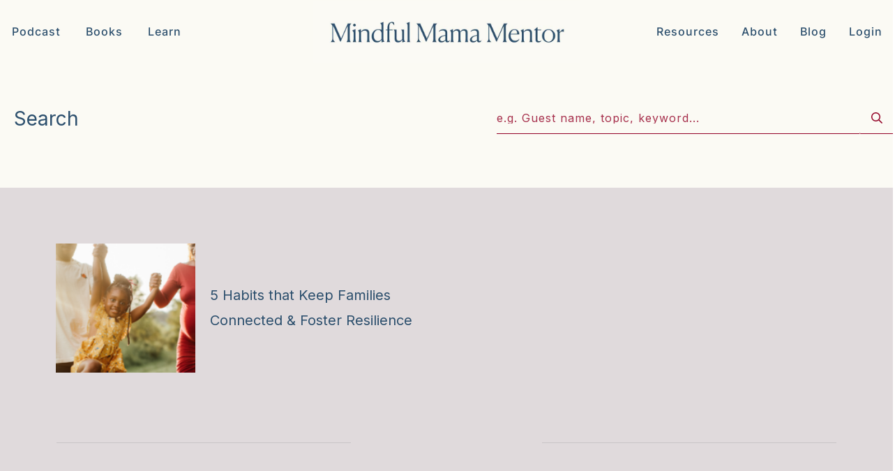

--- FILE ---
content_type: text/html; charset=UTF-8
request_url: https://mindfulmamamentor.com/tag/healthy-family-relationships/
body_size: 52162
content:
<!doctype html><html lang=en-US ><head><style>img.lazy{min-height:1px}</style><link href=https://mindfulmamamentor.com/wp-content/plugins/w3-total-cache/pub/js/lazyload.min.js as=script><link rel=profile href=https://gmpg.org/xfn/11><meta charset="UTF-8"><meta name="viewport" content="width=device-width, initial-scale=1"> <script>window.flatStyles=window.flatStyles||''
window.lightspeedOptimizeStylesheet=function(){const currentStylesheet=document.querySelector('.tcb-lightspeed-style:not([data-ls-optimized])')
if(currentStylesheet){try{if(currentStylesheet.sheet&&currentStylesheet.sheet.cssRules){if(window.flatStyles){if(this.optimizing){setTimeout(window.lightspeedOptimizeStylesheet.bind(this),24)}else{this.optimizing=true;let rulesIndex=0;while(rulesIndex<currentStylesheet.sheet.cssRules.length){const rule=currentStylesheet.sheet.cssRules[rulesIndex]
if(rule.type===CSSRule.STYLE_RULE&&window.flatStyles.includes(`${rule.selectorText}{`)){currentStylesheet.sheet.deleteRule(rulesIndex)}else{rulesIndex++}}
currentStylesheet.setAttribute('data-ls-optimized','1')
window.flatStyles+=currentStylesheet.innerHTML
this.optimizing=false}}else{window.flatStyles=currentStylesheet.innerHTML
currentStylesheet.setAttribute('data-ls-optimized','1')}}}catch(error){console.warn(error)}
if(currentStylesheet.parentElement.tagName!=='HEAD'){const stylesheetID=currentStylesheet.id;if((!stylesheetID||(stylesheetID&&!document.querySelector(`head #${stylesheetID}`)))){document.head.prepend(currentStylesheet)}else{currentStylesheet.remove();}}}}
window.lightspeedOptimizeFlat=function(styleSheetElement){if(document.querySelectorAll('link[href*="thrive_flat.css"]').length>1){styleSheetElement.setAttribute('disabled',true)}else{if(styleSheetElement.parentElement.tagName!=='HEAD'){document.head.append(styleSheetElement)}}}</script> <title>Healthy Family Relationships &#8211; Mindful Mama Mentor | Hunter Clarke-Fields</title><style id=tcb-style-base-post-18987  onLoad="typeof window.lightspeedOptimizeStylesheet === 'function' && window.lightspeedOptimizeStylesheet()" class=tcb-lightspeed-style>/*<![CDATA[*/.thrv-page-section{position:relative;box-sizing:border-box !important}.thrv-page-section .tve-page-section-out{position:absolute;width:100%;height:100%;left:0px;top:0px;box-sizing:border-box;transition:box-shadow 0.5s ease 0s;overflow:hidden}.thrv-page-section.tve-height-update .tve-page-section-in{min-height:150px}.thrv-page-section .tve-page-section-in{box-sizing:border-box;margin-right:auto;margin-left:auto;position:relative;z-index:1;min-height:40px}.tve-page-section-in>.thrv_wrapper:first-child{margin-top:0px}.tve-page-section-in>.thrv_wrapper:last-child{margin-bottom:0px}.tve_image_caption{position:relative}.tve_image_caption:not(.tcb-mm-image.tve-tab-image){height:auto !important}.tve_image_caption
.tve_image{max-width:100%;width:100%}.thrv_text_element a:not(.tcb-button-link){font-size:inherit}.thrv_text_element{overflow-wrap:break-word}body:not(.tve_editor_page) .thrv_wrapper.thrv_footer,body:not(.tve_editor_page) .thrv_wrapper.thrv_header{padding:0px}.tcb-post-content.thrv_wrapper{margin-top:15px;margin-bottom:15px;padding:0px}#tve_editor .tcb-post-content
p{font-size:16px;line-height:1.6em}.notifications-content-wrapper.tcb-permanently-hidden{display:none !important}.tcb-permanently-hidden{display:none !important}.tar-disabled{cursor:default;opacity:0.4;pointer-events:none}html{text-rendering:auto !important}html
body{text-rendering:auto !important}#tve_editor
ul{margin-left:20px}.thrv_wrapper{margin-top:20px;margin-bottom:20px;padding:1px}.thrv_wrapper
div{box-sizing:content-box}.thrv_wrapper.thrv_text_element,.thrv_wrapper.thrv-page-section{margin:0px}p{font-size:1em}.tve_image{border-radius:0px;box-shadow:none}div
.tve_image_caption{padding:0px;max-width:100% !important;box-sizing:border-box !important}.tve_image_caption
.tve_image_frame{display:block;max-width:100%;position:relative;overflow:hidden}.tve_image_caption
.tve_image{display:block;padding:0px;height:auto}:not(#_s):not(#_s) .tcb-conditional-display-placeholder{min-height:var(--tcb-container-height-d,100px) !important;position:relative}:not(#_s):not(#_s) .tcb-conditional-display-placeholder.thrv-page-section{box-sizing:border-box;margin:0px}:not(#_s):not(#_s) .tcb-conditional-display-placeholder.thrv-content-box{box-sizing:border-box}:not(#_s):not(#_s) .tcb-conditional-display-placeholder .tve-page-section-out,:not(#_s):not(#_s) .tcb-conditional-display-placeholder .tve-content-box-background{box-sizing:border-box;position:absolute;width:100%;height:100%;left:0px;top:0px;overflow:hidden}.thrive_prev_next .tcb-button-link{letter-spacing:2px;background-size:auto;background-attachment:scroll;border-radius:5px;overflow:hidden;padding:18px;background-position:50% 50%;background-repeat:no-repeat}.thrive_prev_next .thrive-prev-next-container{position:relative}.thrive-no-prev-post-in-category .thrive_prev_next[data-same-category="1"] .tcb_post_prev_link,.thrive-no-next-post-in-category .thrive_prev_next[data-same-category="1"] .tcb_post_next_link{display:none !important}body:not(.ttb-editor-page) .tcb-post-content::before,body:not(.ttb-editor-page) .tcb-post-content::after{display:none}.thrv_wrapper.thrv_text_element{padding:1px}@media (max-width: 1023px){:not(#_s):not(#_s) .tcb-conditional-display-placeholder{min-height:var(--tcb-container-height-t) !important}}@media (max-width: 767px){html{overflow-x:hidden !important}html,body{max-width:100vw !important}body:not(.tcb_show_all_hidden) .tcb-mobile-hidden{display:none !important}:not(#_s):not(#_s) .tcb-conditional-display-placeholder{min-height:var(--tcb-container-height-m) !important}}@media (min-width: 1024px){body:not(.tcb_show_all_hidden) .tcb-desktop-hidden{display:none !important}}@media (min-width: 768px) and (max-width: 1023px){body:not(.tcb_show_all_hidden) .tcb-tablet-hidden{display:none !important}}@media screen and (max-device-width: 480px){body{text-size-adjust:none}}/*]]>*/</style><link rel=stylesheet href=https://mindfulmamamentor.com/wp-content/cache/minify/6eac9.css media=all><style id=tcb-style-template-thrive_template-66  onLoad="typeof window.lightspeedOptimizeStylesheet === 'function' && window.lightspeedOptimizeStylesheet()" class=tcb-lightspeed-style>/*<![CDATA[*/@media (min-width: 300px){.tve-theme-66 .main-container{padding:40px
10px !important}.tve-theme-66
#wrapper{--header-background-width:100%;--top-background-width:100%;--footer-background-width:100%;--bottom-background-width:100%;background-color:rgb(224,218,220) !important;--background-color:rgb(224,218,220) !important;--tve-applied-background-color:var$(--tcb-color-10) !important}:not(#layout) .tve-theme-66 .main-container{--separator-size:50px}.tve-theme-66 .sidebar-section .section-background{border:1px
solid rgba(0,0,0,0.12);background-color:transparent !important}:not(#tve) .tve-theme-66 .sidebar-section [data-css="tve-u-16ed189a0b8"]{letter-spacing:3px;--tcb-applied-color:var$(--tcb-skin-color-3);font-size:11px !important;text-transform:uppercase !important;font-weight:var(--g-bold-weight,bold) !important;color:rgb(5,5,65) !important;padding-top:0px !important;margin-top:0px !important;padding-bottom:20px !important;margin-bottom:0px !important}.tve-theme-66 .sidebar-section [data-css="tve-u-16ed18b1f3e"]{margin-top:0px !important;padding:0px
!important;margin-bottom:0px !important}.tve-theme-66 .sidebar-section .section-content{padding:20px
!important}.tve-theme-66 .sidebar-section [data-css="tve-u-16ed18f1172"]{min-height:52px;--tve-color:var(--tcb-skin-color-5);padding:0px
!important;margin-bottom:30px !important;margin-right:0px !important}:not(#tve) .tve-theme-66 .sidebar-section [data-css="tve-u-170147930c0"]{letter-spacing:3px;--tcb-applied-color:var$(--tcb-skin-color-3);font-size:11px !important;text-transform:uppercase !important;font-weight:var(--g-bold-weight,bold) !important;color:rgb(5,5,65) !important;padding-top:0px !important;margin-top:0px !important;padding-bottom:20px !important;margin-bottom:0px !important}:not(#tve) .tve-theme-66 .sidebar-section [data-css="tve-u-17014793f17"]{letter-spacing:3px;--tcb-applied-color:var$(--tcb-skin-color-3);font-size:11px !important;text-transform:uppercase !important;font-weight:var(--g-bold-weight,bold) !important;color:rgb(5,5,65) !important;padding-top:0px !important;margin-top:0px !important;padding-bottom:20px !important;margin-bottom:0px !important}:not(#tve) .tve-theme-66 .sidebar-section [data-css="tve-u-170147953de"]{letter-spacing:3px;--tcb-applied-color:var$(--tcb-skin-color-3);font-size:11px !important;text-transform:uppercase !important;font-weight:var(--g-bold-weight,bold) !important;color:rgb(5,5,65) !important;padding-top:1px !important;margin-top:0px !important;padding-bottom:20px !important;margin-bottom:0px !important}.tve-theme-66 .sidebar-section [data-css="tve-u-1702012ffdb"] .thrive-dynamic-styled-list-item{--tve-line-height:1.5em;margin-right:8px !important;padding:8px
!important;margin-bottom:8px !important;background-color:var(--tcb-skin-color-9) !important;margin-left:0px !important}:not(#tve) .tve-theme-66 .sidebar-section [data-css="tve-u-1702012ffdb"] p,:not(#tve) .tve-theme-66 .sidebar-section [data-css="tve-u-1702012ffdb"] li,:not(#tve) .tve-theme-66 .sidebar-section [data-css="tve-u-1702012ffdb"] blockquote,:not(#tve) .tve-theme-66 .sidebar-section [data-css="tve-u-1702012ffdb"] address,:not(#tve) .tve-theme-66 .sidebar-section [data-css="tve-u-1702012ffdb"] .tcb-plain-text,:not(#tve) .tve-theme-66 .sidebar-section [data-css="tve-u-1702012ffdb"] label,:not(#tve) .tve-theme-66 .sidebar-section [data-css="tve-u-1702012ffdb"] h1,:not(#tve) .tve-theme-66 .sidebar-section [data-css="tve-u-1702012ffdb"] h2,:not(#tve) .tve-theme-66 .sidebar-section [data-css="tve-u-1702012ffdb"] h3,:not(#tve) .tve-theme-66 .sidebar-section [data-css="tve-u-1702012ffdb"] h4,:not(#tve) .tve-theme-66 .sidebar-section [data-css="tve-u-1702012ffdb"] h5,:not(#tve) .tve-theme-66 .sidebar-section [data-css="tve-u-1702012ffdb"] h6{color:var(--tve-color,var(--tcb-skin-color-4));--tcb-applied-color:var$(--tcb-skin-color-4)}.tve-theme-66 .sidebar-section [data-css="tve-u-1702012ffdb"]{--tve-color:var(--tcb-skin-color-4);--tve-letter-spacing:1px;--tve-font-size:14px;padding:0px
!important;margin-bottom:30px !important}.tve-theme-66 .sidebar-section [data-css="tve-u-1702012ffdb"] p,.tve-theme-66 .sidebar-section [data-css="tve-u-1702012ffdb"] li,.tve-theme-66 .sidebar-section [data-css="tve-u-1702012ffdb"] blockquote,.tve-theme-66 .sidebar-section [data-css="tve-u-1702012ffdb"] address,.tve-theme-66 .sidebar-section [data-css="tve-u-1702012ffdb"] .tcb-plain-text,.tve-theme-66 .sidebar-section [data-css="tve-u-1702012ffdb"] label{letter-spacing:var(--tve-letter-spacing,1px)}:not(#tve) .tve-theme-66 .sidebar-section [data-css="tve-u-1702012ffdb"] p,:not(#tve) .tve-theme-66 .sidebar-section [data-css="tve-u-1702012ffdb"] li,:not(#tve) .tve-theme-66 .sidebar-section [data-css="tve-u-1702012ffdb"] blockquote,:not(#tve) .tve-theme-66 .sidebar-section [data-css="tve-u-1702012ffdb"] address,:not(#tve) .tve-theme-66 .sidebar-section [data-css="tve-u-1702012ffdb"] .tcb-plain-text,:not(#tve) .tve-theme-66 .sidebar-section [data-css="tve-u-1702012ffdb"] label{font-size:var(--tve-font-size,14px)}:not(#tve) .tve-theme-66 .sidebar-section [data-css="tve-u-1702012ffdb"] .thrive-dynamic-styled-list-item:hover{background-color:rgb(255,255,255) !important;box-shadow:rgba(0,0,0,0.04) 0px 2px 5px 0px !important;--tve-text-decoration:none !important;--tve-color:var(--tcb-skin-color-0) !important}:not(#tve) .tve-theme-66 .sidebar-section [data-css="tve-u-1702012ffdb"] .thrive-dynamic-styled-list-item:hover p,:not(#tve) .tve-theme-66 .sidebar-section [data-css="tve-u-1702012ffdb"] .thrive-dynamic-styled-list-item:hover li,:not(#tve) .tve-theme-66 .sidebar-section [data-css="tve-u-1702012ffdb"] .thrive-dynamic-styled-list-item:hover blockquote,:not(#tve) .tve-theme-66 .sidebar-section [data-css="tve-u-1702012ffdb"] .thrive-dynamic-styled-list-item:hover address,:not(#tve) .tve-theme-66 .sidebar-section [data-css="tve-u-1702012ffdb"] .thrive-dynamic-styled-list-item:hover .tcb-plain-text,:not(#tve) .tve-theme-66 .sidebar-section [data-css="tve-u-1702012ffdb"] .thrive-dynamic-styled-list-item:hover
label{text-decoration:var(--tve-text-decoration,none) !important}:not(#tve) .tve-theme-66 .sidebar-section [data-css="tve-u-1702012ffdb"] .thrive-dynamic-styled-list-item:hover p,:not(#tve) .tve-theme-66 .sidebar-section [data-css="tve-u-1702012ffdb"] .thrive-dynamic-styled-list-item:hover li,:not(#tve) .tve-theme-66 .sidebar-section [data-css="tve-u-1702012ffdb"] .thrive-dynamic-styled-list-item:hover blockquote,:not(#tve) .tve-theme-66 .sidebar-section [data-css="tve-u-1702012ffdb"] .thrive-dynamic-styled-list-item:hover address,:not(#tve) .tve-theme-66 .sidebar-section [data-css="tve-u-1702012ffdb"] .thrive-dynamic-styled-list-item:hover .tcb-plain-text,:not(#tve) .tve-theme-66 .sidebar-section [data-css="tve-u-1702012ffdb"] .thrive-dynamic-styled-list-item:hover label,:not(#tve) .tve-theme-66 .sidebar-section [data-css="tve-u-1702012ffdb"] .thrive-dynamic-styled-list-item:hover h1,:not(#tve) .tve-theme-66 .sidebar-section [data-css="tve-u-1702012ffdb"] .thrive-dynamic-styled-list-item:hover h2,:not(#tve) .tve-theme-66 .sidebar-section [data-css="tve-u-1702012ffdb"] .thrive-dynamic-styled-list-item:hover h3,:not(#tve) .tve-theme-66 .sidebar-section [data-css="tve-u-1702012ffdb"] .thrive-dynamic-styled-list-item:hover h4,:not(#tve) .tve-theme-66 .sidebar-section [data-css="tve-u-1702012ffdb"] .thrive-dynamic-styled-list-item:hover h5,:not(#tve) .tve-theme-66 .sidebar-section [data-css="tve-u-1702012ffdb"] .thrive-dynamic-styled-list-item:hover
h6{color:var(--tve-color,var(--tcb-skin-color-0)) !important;--tcb-applied-color:var$(--tcb-skin-color-0) !important}.tve-theme-66 .sidebar-section [data-css="tve-u-17058acd17f"]{margin-top:0px !important;padding:0px
!important;margin-bottom:0px !important}.tve-theme-66 .sidebar-section [data-css="tve-u-17058ae1863"]{margin-top:0px !important;padding:0px
!important;margin-bottom:0px !important}.tve-theme-66 .sidebar-section [data-css="tve-u-17058ae7cbc"]{margin-top:0px !important;padding:0px
!important;margin-bottom:0px !important}:not(#tve) .tve-theme-66 .sidebar-section [data-css="tve-u-1702012ffdb"] .thrive-dynamic-styled-list-item p,:not(#tve) .tve-theme-66 .sidebar-section [data-css="tve-u-1702012ffdb"] .thrive-dynamic-styled-list-item li,:not(#tve) .tve-theme-66 .sidebar-section [data-css="tve-u-1702012ffdb"] .thrive-dynamic-styled-list-item blockquote,:not(#tve) .tve-theme-66 .sidebar-section [data-css="tve-u-1702012ffdb"] .thrive-dynamic-styled-list-item address,:not(#tve) .tve-theme-66 .sidebar-section [data-css="tve-u-1702012ffdb"] .thrive-dynamic-styled-list-item .tcb-plain-text,:not(#tve) .tve-theme-66 .sidebar-section [data-css="tve-u-1702012ffdb"] .thrive-dynamic-styled-list-item
label{line-height:var(--tve-line-height,1.5em)}.tve-theme-66 .sidebar-section [data-css="tve-u-17086f6ff41"] .thrive-dynamic-styled-list-item{--tve-line-height:1.5em;margin-right:8px !important;padding:8px
!important;margin-bottom:8px !important;background-color:var(--tcb-skin-color-9) !important;margin-left:0px !important}:not(#tve) .tve-theme-66 .sidebar-section [data-css="tve-u-17086f6ff41"] p,:not(#tve) .tve-theme-66 .sidebar-section [data-css="tve-u-17086f6ff41"] li,:not(#tve) .tve-theme-66 .sidebar-section [data-css="tve-u-17086f6ff41"] blockquote,:not(#tve) .tve-theme-66 .sidebar-section [data-css="tve-u-17086f6ff41"] address,:not(#tve) .tve-theme-66 .sidebar-section [data-css="tve-u-17086f6ff41"] .tcb-plain-text,:not(#tve) .tve-theme-66 .sidebar-section [data-css="tve-u-17086f6ff41"] label,:not(#tve) .tve-theme-66 .sidebar-section [data-css="tve-u-17086f6ff41"] h1,:not(#tve) .tve-theme-66 .sidebar-section [data-css="tve-u-17086f6ff41"] h2,:not(#tve) .tve-theme-66 .sidebar-section [data-css="tve-u-17086f6ff41"] h3,:not(#tve) .tve-theme-66 .sidebar-section [data-css="tve-u-17086f6ff41"] h4,:not(#tve) .tve-theme-66 .sidebar-section [data-css="tve-u-17086f6ff41"] h5,:not(#tve) .tve-theme-66 .sidebar-section [data-css="tve-u-17086f6ff41"] h6{color:var(--tve-color,var(--tcb-skin-color-4));--tcb-applied-color:var$(--tcb-skin-color-4)}.tve-theme-66 .sidebar-section [data-css="tve-u-17086f6ff41"]{--tve-color:var(--tcb-skin-color-4);--tve-letter-spacing:1px;--tve-font-size:14px;padding:0px
!important;margin-bottom:30px !important}.tve-theme-66 .sidebar-section [data-css="tve-u-17086f6ff41"] p,.tve-theme-66 .sidebar-section [data-css="tve-u-17086f6ff41"] li,.tve-theme-66 .sidebar-section [data-css="tve-u-17086f6ff41"] blockquote,.tve-theme-66 .sidebar-section [data-css="tve-u-17086f6ff41"] address,.tve-theme-66 .sidebar-section [data-css="tve-u-17086f6ff41"] .tcb-plain-text,.tve-theme-66 .sidebar-section [data-css="tve-u-17086f6ff41"] label{letter-spacing:var(--tve-letter-spacing,1px)}:not(#tve) .tve-theme-66 .sidebar-section [data-css="tve-u-17086f6ff41"] p,:not(#tve) .tve-theme-66 .sidebar-section [data-css="tve-u-17086f6ff41"] li,:not(#tve) .tve-theme-66 .sidebar-section [data-css="tve-u-17086f6ff41"] blockquote,:not(#tve) .tve-theme-66 .sidebar-section [data-css="tve-u-17086f6ff41"] address,:not(#tve) .tve-theme-66 .sidebar-section [data-css="tve-u-17086f6ff41"] .tcb-plain-text,:not(#tve) .tve-theme-66 .sidebar-section [data-css="tve-u-17086f6ff41"] label{font-size:var(--tve-font-size,14px)}:not(#tve) .tve-theme-66 .sidebar-section [data-css="tve-u-17086f6ff41"] .thrive-dynamic-styled-list-item:hover{background-color:rgb(255,255,255) !important;box-shadow:rgba(0,0,0,0.04) 0px 2px 5px 0px !important;--tve-text-decoration:none !important;--tve-color:var(--tcb-skin-color-0) !important}:not(#tve) .tve-theme-66 .sidebar-section [data-css="tve-u-17086f6ff41"] .thrive-dynamic-styled-list-item:hover p,:not(#tve) .tve-theme-66 .sidebar-section [data-css="tve-u-17086f6ff41"] .thrive-dynamic-styled-list-item:hover li,:not(#tve) .tve-theme-66 .sidebar-section [data-css="tve-u-17086f6ff41"] .thrive-dynamic-styled-list-item:hover blockquote,:not(#tve) .tve-theme-66 .sidebar-section [data-css="tve-u-17086f6ff41"] .thrive-dynamic-styled-list-item:hover address,:not(#tve) .tve-theme-66 .sidebar-section [data-css="tve-u-17086f6ff41"] .thrive-dynamic-styled-list-item:hover .tcb-plain-text,:not(#tve) .tve-theme-66 .sidebar-section [data-css="tve-u-17086f6ff41"] .thrive-dynamic-styled-list-item:hover
label{text-decoration:var(--tve-text-decoration,none) !important}:not(#tve) .tve-theme-66 .sidebar-section [data-css="tve-u-17086f6ff41"] .thrive-dynamic-styled-list-item:hover p,:not(#tve) .tve-theme-66 .sidebar-section [data-css="tve-u-17086f6ff41"] .thrive-dynamic-styled-list-item:hover li,:not(#tve) .tve-theme-66 .sidebar-section [data-css="tve-u-17086f6ff41"] .thrive-dynamic-styled-list-item:hover blockquote,:not(#tve) .tve-theme-66 .sidebar-section [data-css="tve-u-17086f6ff41"] .thrive-dynamic-styled-list-item:hover address,:not(#tve) .tve-theme-66 .sidebar-section [data-css="tve-u-17086f6ff41"] .thrive-dynamic-styled-list-item:hover .tcb-plain-text,:not(#tve) .tve-theme-66 .sidebar-section [data-css="tve-u-17086f6ff41"] .thrive-dynamic-styled-list-item:hover label,:not(#tve) .tve-theme-66 .sidebar-section [data-css="tve-u-17086f6ff41"] .thrive-dynamic-styled-list-item:hover h1,:not(#tve) .tve-theme-66 .sidebar-section [data-css="tve-u-17086f6ff41"] .thrive-dynamic-styled-list-item:hover h2,:not(#tve) .tve-theme-66 .sidebar-section [data-css="tve-u-17086f6ff41"] .thrive-dynamic-styled-list-item:hover h3,:not(#tve) .tve-theme-66 .sidebar-section [data-css="tve-u-17086f6ff41"] .thrive-dynamic-styled-list-item:hover h4,:not(#tve) .tve-theme-66 .sidebar-section [data-css="tve-u-17086f6ff41"] .thrive-dynamic-styled-list-item:hover h5,:not(#tve) .tve-theme-66 .sidebar-section [data-css="tve-u-17086f6ff41"] .thrive-dynamic-styled-list-item:hover
h6{color:var(--tve-color,var(--tcb-skin-color-0)) !important;--tcb-applied-color:var$(--tcb-skin-color-0) !important}:not(#tve) .tve-theme-66 .sidebar-section [data-css="tve-u-17086f6ff41"] .thrive-dynamic-styled-list-item p,:not(#tve) .tve-theme-66 .sidebar-section [data-css="tve-u-17086f6ff41"] .thrive-dynamic-styled-list-item li,:not(#tve) .tve-theme-66 .sidebar-section [data-css="tve-u-17086f6ff41"] .thrive-dynamic-styled-list-item blockquote,:not(#tve) .tve-theme-66 .sidebar-section [data-css="tve-u-17086f6ff41"] .thrive-dynamic-styled-list-item address,:not(#tve) .tve-theme-66 .sidebar-section [data-css="tve-u-17086f6ff41"] .thrive-dynamic-styled-list-item .tcb-plain-text,:not(#tve) .tve-theme-66 .sidebar-section [data-css="tve-u-17086f6ff41"] .thrive-dynamic-styled-list-item
label{line-height:var(--tve-line-height,1.5em)}.tve-theme-66 .sidebar-section [data-css="tve-u-170a019c392"] .thrive-dynamic-styled-list-item{--tve-line-height:1.5em;margin-right:8px !important;padding:8px
!important;margin-bottom:8px !important;background-color:var(--tcb-skin-color-9) !important;margin-left:0px !important}:not(#tve) .tve-theme-66 .sidebar-section [data-css="tve-u-170a019c392"] p,:not(#tve) .tve-theme-66 .sidebar-section [data-css="tve-u-170a019c392"] li,:not(#tve) .tve-theme-66 .sidebar-section [data-css="tve-u-170a019c392"] blockquote,:not(#tve) .tve-theme-66 .sidebar-section [data-css="tve-u-170a019c392"] address,:not(#tve) .tve-theme-66 .sidebar-section [data-css="tve-u-170a019c392"] .tcb-plain-text,:not(#tve) .tve-theme-66 .sidebar-section [data-css="tve-u-170a019c392"] label,:not(#tve) .tve-theme-66 .sidebar-section [data-css="tve-u-170a019c392"] h1,:not(#tve) .tve-theme-66 .sidebar-section [data-css="tve-u-170a019c392"] h2,:not(#tve) .tve-theme-66 .sidebar-section [data-css="tve-u-170a019c392"] h3,:not(#tve) .tve-theme-66 .sidebar-section [data-css="tve-u-170a019c392"] h4,:not(#tve) .tve-theme-66 .sidebar-section [data-css="tve-u-170a019c392"] h5,:not(#tve) .tve-theme-66 .sidebar-section [data-css="tve-u-170a019c392"] h6{color:var(--tve-color,var(--tcb-skin-color-4));--tcb-applied-color:var$(--tcb-skin-color-4)}.tve-theme-66 .sidebar-section [data-css="tve-u-170a019c392"]{--tve-color:var(--tcb-skin-color-4);--tve-letter-spacing:1px;--tve-font-size:14px;padding:0px
!important;margin-bottom:30px !important}.tve-theme-66 .sidebar-section [data-css="tve-u-170a019c392"] p,.tve-theme-66 .sidebar-section [data-css="tve-u-170a019c392"] li,.tve-theme-66 .sidebar-section [data-css="tve-u-170a019c392"] blockquote,.tve-theme-66 .sidebar-section [data-css="tve-u-170a019c392"] address,.tve-theme-66 .sidebar-section [data-css="tve-u-170a019c392"] .tcb-plain-text,.tve-theme-66 .sidebar-section [data-css="tve-u-170a019c392"] label{letter-spacing:var(--tve-letter-spacing,1px)}:not(#tve) .tve-theme-66 .sidebar-section [data-css="tve-u-170a019c392"] p,:not(#tve) .tve-theme-66 .sidebar-section [data-css="tve-u-170a019c392"] li,:not(#tve) .tve-theme-66 .sidebar-section [data-css="tve-u-170a019c392"] blockquote,:not(#tve) .tve-theme-66 .sidebar-section [data-css="tve-u-170a019c392"] address,:not(#tve) .tve-theme-66 .sidebar-section [data-css="tve-u-170a019c392"] .tcb-plain-text,:not(#tve) .tve-theme-66 .sidebar-section [data-css="tve-u-170a019c392"] label{font-size:var(--tve-font-size,14px)}:not(#tve) .tve-theme-66 .sidebar-section [data-css="tve-u-170a019c392"] .thrive-dynamic-styled-list-item:hover{background-color:rgb(255,255,255) !important;box-shadow:rgba(0,0,0,0.04) 0px 2px 5px 0px !important;--tve-text-decoration:none !important;--tve-color:var(--tcb-skin-color-0) !important}:not(#tve) .tve-theme-66 .sidebar-section [data-css="tve-u-170a019c392"] .thrive-dynamic-styled-list-item:hover p,:not(#tve) .tve-theme-66 .sidebar-section [data-css="tve-u-170a019c392"] .thrive-dynamic-styled-list-item:hover li,:not(#tve) .tve-theme-66 .sidebar-section [data-css="tve-u-170a019c392"] .thrive-dynamic-styled-list-item:hover blockquote,:not(#tve) .tve-theme-66 .sidebar-section [data-css="tve-u-170a019c392"] .thrive-dynamic-styled-list-item:hover address,:not(#tve) .tve-theme-66 .sidebar-section [data-css="tve-u-170a019c392"] .thrive-dynamic-styled-list-item:hover .tcb-plain-text,:not(#tve) .tve-theme-66 .sidebar-section [data-css="tve-u-170a019c392"] .thrive-dynamic-styled-list-item:hover
label{text-decoration:var(--tve-text-decoration,none) !important}:not(#tve) .tve-theme-66 .sidebar-section [data-css="tve-u-170a019c392"] .thrive-dynamic-styled-list-item:hover p,:not(#tve) .tve-theme-66 .sidebar-section [data-css="tve-u-170a019c392"] .thrive-dynamic-styled-list-item:hover li,:not(#tve) .tve-theme-66 .sidebar-section [data-css="tve-u-170a019c392"] .thrive-dynamic-styled-list-item:hover blockquote,:not(#tve) .tve-theme-66 .sidebar-section [data-css="tve-u-170a019c392"] .thrive-dynamic-styled-list-item:hover address,:not(#tve) .tve-theme-66 .sidebar-section [data-css="tve-u-170a019c392"] .thrive-dynamic-styled-list-item:hover .tcb-plain-text,:not(#tve) .tve-theme-66 .sidebar-section [data-css="tve-u-170a019c392"] .thrive-dynamic-styled-list-item:hover label,:not(#tve) .tve-theme-66 .sidebar-section [data-css="tve-u-170a019c392"] .thrive-dynamic-styled-list-item:hover h1,:not(#tve) .tve-theme-66 .sidebar-section [data-css="tve-u-170a019c392"] .thrive-dynamic-styled-list-item:hover h2,:not(#tve) .tve-theme-66 .sidebar-section [data-css="tve-u-170a019c392"] .thrive-dynamic-styled-list-item:hover h3,:not(#tve) .tve-theme-66 .sidebar-section [data-css="tve-u-170a019c392"] .thrive-dynamic-styled-list-item:hover h4,:not(#tve) .tve-theme-66 .sidebar-section [data-css="tve-u-170a019c392"] .thrive-dynamic-styled-list-item:hover h5,:not(#tve) .tve-theme-66 .sidebar-section [data-css="tve-u-170a019c392"] .thrive-dynamic-styled-list-item:hover
h6{color:var(--tve-color,var(--tcb-skin-color-0)) !important;--tcb-applied-color:var$(--tcb-skin-color-0) !important}:not(#tve) .tve-theme-66 .sidebar-section [data-css="tve-u-170a019c392"] .thrive-dynamic-styled-list-item p,:not(#tve) .tve-theme-66 .sidebar-section [data-css="tve-u-170a019c392"] .thrive-dynamic-styled-list-item li,:not(#tve) .tve-theme-66 .sidebar-section [data-css="tve-u-170a019c392"] .thrive-dynamic-styled-list-item blockquote,:not(#tve) .tve-theme-66 .sidebar-section [data-css="tve-u-170a019c392"] .thrive-dynamic-styled-list-item address,:not(#tve) .tve-theme-66 .sidebar-section [data-css="tve-u-170a019c392"] .thrive-dynamic-styled-list-item .tcb-plain-text,:not(#tve) .tve-theme-66 .sidebar-section [data-css="tve-u-170a019c392"] .thrive-dynamic-styled-list-item
label{line-height:var(--tve-line-height,1.5em)}.tve-theme-66 .sidebar-section{margin:0px
!important}.tve-theme-66 [data-css="tve-u-17be371dccb"]{margin-bottom:0px !important}:not(#layout) .tve-theme-66
#wrapper{--layout-content-width:100%;--layout-background-width:100%}.tve-theme-66 .content-section .section-content{padding:40px
0px !important}.tve-theme-66 .content-section #main .post-wrapper.thrv_wrapper{width:calc((100% - 60px) / 2)}.tve-theme-66 .content-section #main [data-css="tve-u-17be371dcca"]{max-width:60%}.tve-theme-66 .content-section #main [data-css="tve-u-17be371dcc5"]{margin-left:-20px;padding:0px
!important}.tve-theme-66 .content-section #main [data-css="tve-u-17be371dcc4"]{margin:0px
!important}.tve-theme-66 .content-section #main [data-css="tve-u-17be371dcc5"]>.tcb-flex-col{padding-left:20px}.tve-theme-66 .content-section #main [data-css="tve-u-17be371dcc5"]>.tcb-flex-col>.tcb-col{min-height:120px}.tve-theme-66 .content-section #main [data-css="tve-u-17be371dcc7"]{margin-top:0px !important;margin-bottom:0px !important}.tve-theme-66 .content-section #main [data-css="tve-u-17be371dcc6"]{max-width:40%}.tve-theme-66 .content-section #main .thrv-content-box [data-css="tve-u-17be371dcc9"]{min-height:145px;--tve-applied-min-height:77px !important}.tve-theme-66 .content-section #main [data-css="tve-u-17be371dcc8"]{background-image:url("https://staging.mindfulmamamentor.com/wp-content/uploads/thrive-theme/images/Featured-img-02-300x101-1.jpg?dynamic_featured=1&size=medium") !important;background-size:cover !important;background-position:50% 50% !important;background-attachment:scroll !important;background-repeat:no-repeat !important}:not(#tve) .tve-theme-66 .content-section #main [data-css="tve-u-17be371dccc"]{font-weight:var(--g-regular-weight,normal) !important;padding-top:0px !important;margin-top:0px !important;padding-bottom:0px !important;margin-bottom:0px !important;font-size:20px !important}.tve-theme-66 .content-section #main [data-css="tve-u-17be371dccb"]{margin-bottom:0px !important}.tve-theme-66 .content-section #main [data-css="tve-u-17be371dcc7"]:hover [data-css="tve-u-17be371dcc8"]{background-image:url("https://staging.mindfulmamamentor.com/wp-content/uploads/thrive-theme/images/Featured-img-02-300x101-1.jpg?dynamic_featured=1&size=medium") !important;background-size:cover !important;background-position:50% 50% !important;background-attachment:scroll !important;background-repeat:no-repeat !important}.tve-theme-66 .content-section
#main{margin-top:0px !important;margin-bottom:80px !important}.tve-theme-66 .content-section #main .post-wrapper.thrv_wrapper:nth-child(n+3){margin-top:60px !important}.tve-theme-66 .content-section #main .post-wrapper.thrv_wrapper:not(:nth-child(n+3)){margin-top:0px !important}.tve-theme-66 .content-section #main .post-wrapper.thrv_wrapper:not(:nth-child(2n)){margin-right:60px !important}.tve-theme-66 .content-section #main .post-wrapper.thrv_wrapper:nth-child(2n){margin-right:0px !important}.tve-theme-66 .content-section [data-css="tve-u-17be38fb467"]{border-top:none;padding:0px
!important;margin-bottom:0px !important;margin-top:0px !important}.tve-theme-66 .content-section [data-css="tve-u-17be3928029"] .tcb-button-link{border:1px
solid var(--tcb-skin-color-4);--tve-applied-border:1px
solid var$(--tcb-skin-color-4);border-radius:0px;padding:14px
!important}:not(#tve) .tve-theme-66 .content-section [data-css="tve-u-17be3928029"] .tcb-button-link{font-size:var(--tve-font-size,16px) !important}.tve-theme-66 .content-section [data-css="tve-u-17be3928029"]{--tve-color:var(--tcb-skin-color-4);--tve-applied---tve-color:var$(--tcb-skin-color-4);--tve-font-weight:var(--g-bold-weight,bold);--tve-font-size:16px;--tve-border-radius:0px;max-width:unset;--tve-applied-max-width:unset !important}:not(#tve) .tve-theme-66 .content-section [data-css="tve-u-17be3928029"] .tcb-button-link
span{color:var(--tve-color,var(--tcb-skin-color-4));--tve-applied-color:var$(--tve-color,var$(--tcb-skin-color-4));--tcb-applied-color:var$(--tcb-skin-color-4);font-weight:var(--tve-font-weight,var(--g-bold-weight,bold))}:not(#tve) .tve-theme-66 .content-section [data-css="tve-u-17be3928029"]:hover .tcb-button-link{border:1px
solid var(--tcb-skin-color-13) !important;--tve-applied-border:1px
solid var$(--tcb-skin-color-13) !important}.tve-theme-66 .content-section [data-css="tve-u-17be392d98a"]{--tcb-local-color-icon:rgb(12,17,21);--tcb-local-color-var:rgb(12,17,21);--tve-icon-size:16px;font-size:16px;width:16px;height:16px;--tve-border-radius:100px;border-radius:100px;overflow:hidden;padding:10px
!important}.tve-theme-66 .content-section [data-css="tve-u-17be3928029"]:hover [data-css="tve-u-17be392d98a"]{background-color:var(--tcb-skin-color-0) !important;--background-color:var(--tcb-skin-color-0) !important;--tve-applied-background-color:var$(--tcb-skin-color-0) !important}.tve-theme-66 .content-section .thrv-divider[data-css="tve-u-17be3945b32"] .tve_sep{width:100%;border-width:1px !important;border-color:rgba(0,0,0,0.1) !important}.tve-theme-66 .content-section [data-css="tve-u-17be394924f"]{margin-left:-40px;padding:0px
!important}.tve-theme-66 .content-section [data-css="tve-u-17be39494e2"]{margin:0px
!important}.tve-theme-66 .content-section [data-css="tve-u-17be394924f"]>.tcb-flex-col>.tcb-col{justify-content:center}.tve-theme-66 .content-section [data-css="tve-u-17be394f578"]{max-width:40%}.tve-theme-66 .content-section [data-css="tve-u-17be394ff6e"]{max-width:20%}.tve-theme-66 .content-section [data-css="tve-u-17be394ff80"]{max-width:40%}.tve-theme-66 .content-section .thrv-divider[data-css="tve-u-17be395be10"] .tve_sep{width:100%;border-width:1px !important;border-color:rgba(0,0,0,0.1) !important}.tve-theme-66 .content-section [data-css="tve-u-17be394924f"]>.tcb-flex-col{padding-left:40px}.tve-theme-66 .bottom-section .section-background{background-image:none !important;background-color:var(--tcb-skin-color-2) !important;--background-image:none !important;--tve-applied-background-image:none !important;--background-color:var(--tcb-skin-color-2) !important;--tve-applied-background-color:var$(--tcb-skin-color-2) !important}.tve-theme-66 .bottom-section .section-content{justify-content:center;display:flex;flex-direction:column;min-height:1px !important;padding:60px
20px !important}.tve-theme-66 .bottom-section [data-css="tve-u-16eccd9c6d3"]{--tve-alignment:center;float:none;padding:0px
!important;margin-bottom:0px !important;margin-left:auto !important;margin-right:auto !important}.tve-theme-66 .bottom-section [data-css="tve-u-17be3997646"]{max-width:59%}.tve-theme-66 .bottom-section [data-css="tve-u-17be3997653"]{max-width:41%}.tve-theme-66 .bottom-section [data-css="tve-u-17be399a093"]::after{clear:both}.tve-theme-66 .bottom-section [data-css="tve-u-17be39a82e5"]>.tcb-flex-col{padding-left:60px}.tve-theme-66 .bottom-section [data-css="tve-u-17be39a82e5"]{margin-left:-60px;padding:0px
!important}.tve-theme-66 .bottom-section [data-css="tve-u-17be39aa2ee"]{--tve-border-bottom-right-radius:4px;border-radius:4px;overflow:hidden;--tve-border-top-right-radius:4px;box-shadow:rgba(0,0,0,0.11) 6px 10px 42px 0px,rgba(0,0,0,0.12) 5px 4px 6px 0px;--tve-applied-box-shadow:6px 10px 42px 0px rgba(0,0,0,0.11),5px 4px 6px 0px rgba(0,0,0,0.12);--tve-border-radius:4px;background-color:rgb(255,255,255) !important;--background-color:rgb(255,255,255) !important;--tve-applied-background-color:rgb(255,255,255) !important;background-image:linear-gradient(90deg,rgba(0,0,0,0.18) 0%,rgba(255,255,255,0) 2%,rgba(0,0,0,0.05) 5%,rgba(255,255,255,0) 6%) !important;background-size:auto !important;background-position:50% 50% !important;background-attachment:scroll !important;background-repeat:no-repeat !important;--background-image:linear-gradient(90deg,rgba(0,0,0,0.18) 0%,rgba(255,255,255,0) 2%,rgba(0,0,0,0.05) 5%,rgba(255,255,255,0) 6%) !important;--background-size:auto !important;--background-position:50% 50% !important;--background-attachment:scroll !important;--background-repeat:no-repeat !important;--tve-applied-background-image:linear-gradient(90deg,rgba(0,0,0,0.18) 0%,rgba(255,255,255,0) 2%,rgba(0,0,0,0.05) 5%,rgba(255,255,255,0) 6%) !important}.tve-theme-66 .bottom-section [data-css="tve-u-17be39b346b"]{--tve-alignment:center;float:none;width:230px;margin:0px
auto !important;--tve-applied-width:230px !important;z-index:12 !important;padding-left:32px !important;padding-right:32px !important}.tve-theme-66 .bottom-section [data-css="tve-u-17be39b5be2"]{text-align:center;height:250px !important;--tve-applied-height:250px !important}:not(#tve) .tve-theme-66 .bottom-section [data-css="tve-u-17be39b921b"]{letter-spacing:2px;padding-bottom:0px !important;margin-bottom:0px !important;text-transform:uppercase !important;font-size:12px !important;font-weight:var(--g-bold-weight,bold) !important}.tve-theme-66 .bottom-section [data-css="tve-u-17be39bf685"]{background-color:transparent !important;--background-color:transparent !important;--tve-applied-background-color:transparent !important}.tve-theme-66 .bottom-section [data-css="tve-u-17be3a388b6"]{opacity:0.26;clip-path:url("#clip-top-220640946691e");background-image:url("https://staging.mindfulmamamentor.com/wp-content/uploads/thrive-theme/images/Lean_hp-05_pattern.png") !important;background-size:auto !important;background-position:50% 50% !important;background-attachment:scroll !important;background-repeat:repeat !important;--background-image:url("https://staging.mindfulmamamentor.com/wp-content/uploads/thrive-theme/images/Lean_hp-05_pattern.png") !important;--background-size:auto !important;--background-position:50% 50% !important;--background-attachment:scroll !important;--background-repeat:repeat !important;--tve-applied-background-image:url("https://staging.mindfulmamamentor.com/wp-content/uploads/thrive-theme/images/Lean_hp-05_pattern.png") !important}.tve-theme-66 .bottom-section [data-css="tve-u-17be3a3ea32"]{float:right;z-index:3;--tve-alignment:right;width:244px;right:0px;bottom:-60px;padding:0px
!important;margin:0px
!important;position:absolute !important;--tve-applied-width:244px !important}.tve-theme-66 .bottom-section [data-css="tve-u-17be3a3fd3b"]{height:244px !important;--tve-applied-height:244px !important}.tve-theme-66 .bottom-section [data-css="tve-u-17be3a417cb"]::after{clear:both}.tve-theme-66 .bottom-section [data-css="tve-u-17be3a519be"]{margin:0px
!important}.tve-theme-66 .bottom-section [data-css="tve-u-17be39a82e5"]>.tcb-flex-col>.tcb-col{justify-content:center}.tve-theme-66 .bottom-section [data-css="tve-u-17be39b346b"]>.tve-cb{justify-content:center;display:flex;flex-direction:column}.tve-theme-66 .bottom-section [data-css="tve-u-17be3a74427"]{--tve-border-radius:500px;border-radius:500px;overflow:hidden;background-color:var(--tcb-skin-color-0) !important;--background-color:var(--tcb-skin-color-0) !important;--tve-applied-background-color:var$(--tcb-skin-color-0) !important}.tve-theme-66 .bottom-section [data-css="tve-u-17be3a74428"]{font-size:46px;margin-left:auto;margin-right:auto;--tcb-local-color-icon:var(--tcb-skin-color-4);--tcb-local-color-var:var$(--tcb-skin-color-4);--tve-icon-size:46px;width:46px;height:46px;position:relative;margin-top:0px !important;margin-bottom:0px !important;z-index:9 !important}.tve-theme-66 .bottom-section [data-css="tve-u-17be3a74429"]{width:120px;--tve-alignment:center;float:none;margin:40px
auto 0px !important;padding:1px
!important;--tve-applied-width:120px !important}.tve-theme-66 .bottom-section [data-css="tve-u-17be3a7442b"]{overflow:visible;height:120px !important;--tve-applied-height:120px !important}.tve-theme-66 .bottom-section [data-css="tve-u-17be3a74429"]>.tve-cb{display:flex;justify-content:center;flex-direction:column}.tve-theme-66 .bottom-section [data-css="tve-u-17be3a7442c"]{width:100px;bottom:0px;left:-26px;margin-top:0px !important;margin-bottom:0px !important;padding:0px
!important;--tve-applied-width:100px !important;position:absolute !important;z-index:2 !important}.tve-theme-66 .bottom-section [data-css="tve-u-17be3a7442d"]{--tve-border-radius:400px;border-radius:400px;overflow:hidden;background-color:rgba(255,255,255,0.33) !important;--background-color:rgba(255,255,255,0.33) !important;--tve-applied-background-color:rgba(255,255,255,0.33) !important}.tve-theme-66 .bottom-section [data-css="tve-u-17be3a7442e"]{overflow:visible;height:100px !important;--tve-applied-height:100px !important}.tve-theme-66 .bottom-section [data-css="tve-u-17be3a7442c"]>.tve-cb{display:block}.tve-theme-66 .bottom-section [data-css="tve-u-17be3a7442f"]{font-size:18px;--tcb-local-color-icon:rgb(12,17,21);--tcb-local-color-var:rgb(12,17,21);--tve-icon-size:18px;width:18px;height:18px;float:none;z-index:3;position:relative;--tve-alignment:center;top:3px;left:-10px;margin:0px
auto !important}.tve-theme-66 .bottom-section [data-css="tve-u-17be3a74430"]{font-size:13px;--tcb-local-color-icon:rgb(12,17,21);--tcb-local-color-var:rgb(12,17,21);--tve-icon-size:13px;width:13px;height:13px;float:left;z-index:3;position:relative;--tve-alignment:left;left:0px;margin:0px
auto !important}.tve-theme-66 .bottom-section [data-css="tve-u-17be3a74431"]{width:44px;left:-16px;bottom:14px;padding:1px
!important;margin-top:0px !important;margin-bottom:0px !important;--tve-applied-width:44px !important;position:absolute !important;z-index:8 !important}.tve-theme-66 .bottom-section [data-css="tve-u-17be3a74432"]{font-size:15px;--tcb-local-color-icon:rgb(12,17,21);--tcb-local-color-var:rgb(12,17,21);--tve-icon-size:15px;width:15px;height:15px;float:none;z-index:3;position:relative;--tve-alignment:center;top:-26px;left:4px;margin:0px
auto !important}.tve-theme-66 .bottom-section [data-css="tve-u-17be3a74433"]{height:45px !important;--tve-applied-height:45px !important}.tve-theme-66 .bottom-section [data-css="tve-u-17be3a74431"]>.tve-cb{display:block}.tve-theme-66 .bottom-section [data-css="tve-u-17be3a74437"]{width:44px;top:5px;right:-14px;padding:1px
!important;margin-top:0px !important;margin-bottom:0px !important;--tve-applied-width:44px !important;position:absolute !important;z-index:8 !important}.tve-theme-66 .bottom-section [data-css="tve-u-17be3a74437"]>.tve-cb{display:block}.tve-theme-66 .bottom-section [data-css="tve-u-17be3a74438"]{font-size:16px;margin-left:auto;margin-right:auto;--tcb-local-color-icon:rgb(12,17,21);--tcb-local-color-var:rgb(12,17,21);--tve-icon-size:16px;width:16px;height:16px;float:left;z-index:3;position:relative;--tve-alignment:left;margin-top:0px !important;margin-bottom:0px !important}.tve-theme-66 .bottom-section [data-css="tve-u-17be3a74439"]::after{clear:both}.tve-theme-66 .bottom-section [data-css="tve-u-17be3a7443b"]{font-size:14px;--tcb-local-color-icon:rgb(12,17,21);--tcb-local-color-var:rgb(12,17,21);--tve-icon-size:14px;width:14px;height:14px;float:none;z-index:3;position:relative;--tve-alignment:center;top:9px;left:-9px;margin:0px
auto !important}.tve-theme-66 .bottom-section [data-css="tve-u-17be3a7443c"]{font-size:14px;--tcb-local-color-icon:rgb(12,17,21);--tcb-local-color-var:rgb(12,17,21);--tve-icon-size:14px;width:14px;height:14px;float:right;z-index:3;position:relative;--tve-alignment:right;top:-22px;left:-8px;margin:0px
auto !important}.tve-theme-66 .bottom-section [data-css="tve-u-17be3a7443d"]::after{clear:both}:not(#tve) .tve-theme-66 .bottom-section [data-css="tve-u-17be3a74428"]>:first-child{color:var(--tcb-skin-color-4);--tve-applied-color:var$(--tcb-skin-color-4)}.tve-theme-66 .bottom-section [data-css="tve-u-17be3aac5c7"]::after{clear:both}.tve-theme-66 .bottom-section [data-css="tve-u-17be3e2c2eb"]{height:40px !important;--tve-applied-height:40px !important}.tve-theme-66 .bottom-section [data-css="tve-u-17be3e41ebc"] .tcb-button-link{border-radius:0px;letter-spacing:var(--tve-letter-spacing,1px);background-color:var(--tcb-local-color-47781) !important;padding:22px
25px !important;background-image:none !important}:not(#tve) .tve-theme-66 .bottom-section [data-css="tve-u-17be3e41ebc"] .tcb-button-link{font-size:var(--tve-font-size,20px) !important}.tve-theme-66 .bottom-section [data-css="tve-u-17be3e41ebc"]{--tcb-local-color-62516:rgb(19,114,211);--tcb-local-color-47781:var(--tcb-skin-color-4);float:left;z-index:3;position:relative;--tve-alignment:left;--tve-letter-spacing:1px;--tve-font-size:20px;--tve-border-radius:0px}:not(#tve) .tve-theme-66 .bottom-section [data-css="tve-u-17be3e41ebc"]:hover .tcb-button-link{background-image:none !important;background-color:var(--tcb-local-color-47781) !important;--background-image:none !important;--tve-applied-background-image:none !important}.tve-theme-66 .bottom-section [data-css="tve-u-17be3e4ac53"]{--tcb-local-color-icon:rgb(255,255,255);--tcb-local-color-var:rgb(255,255,255);--tve-icon-size:20px}.tve-theme-66 .bottom-section [data-css="tve-u-17be3e41ebc"]:hover [data-css="tve-u-17be3e4ac53"]{--tcb-local-color-icon:var(--tcb-skin-color-0);--tcb-local-color-var:var$(--tcb-skin-color-0)}:not(#tve) .tve-theme-66 .bottom-section [data-css="tve-u-17be3e41ebc"]:hover [data-css="tve-u-17be3e4ac53"]>:first-child{color:var(--tcb-skin-color-0);--tve-applied-color:var$(--tcb-skin-color-0)}.tve-theme-66 .top-section .section-background{background-color:rgb(251,250,244) !important;background-image:none !important;--background-color:rgb(251,250,244) !important;--tve-applied-background-color:var$(--tcb-color-4) !important}.tve-theme-66 .top-section .section-content{display:block;--tve-color:var(--tcb-skin-color-4);--tve-applied---tve-color:var$(--tcb-skin-color-4);padding:40px
70px 60px !important;min-height:1px !important}.tve-theme-66 .top-section [data-css="tve-u-17be3776f53"]{max-width:50%}.tve-theme-66 .top-section [data-css="tve-u-17be3776f64"]{max-width:50%}.tve-theme-66 .top-section [data-css="tve-u-17be377ec63"]{margin:0px
!important}.tve-theme-66 .top-section [data-css="tve-u-17be37d3116"]{margin-left:-5px;padding:0px
!important}.tve-theme-66 .top-section [data-css="tve-u-17be37d3116"]>.tcb-flex-col>.tcb-col{justify-content:flex-end}.tve-theme-66 .top-section [data-css="tve-u-17be37d3116"]>.tcb-flex-col{padding-left:5px}.tve-theme-66 .content-section #main [data-css="tve-u-184acb8d759"]{justify-content:center !important}.tve-theme-66 .top-section [data-css="tve-u-184acb9d66e"]{justify-content:center !important}:not(#tve) .tve-theme-66 .top-section [data-css="tve-u-184acbad583"] input{border-top:none;border-right:none;border-bottom:1px solid rgb(20,20,20);border-left:none;border-image:initial;border-radius:0px;overflow:hidden;color:rgba(0,0,0,0.65);--tcb-applied-color:rgba(0,0,0,0.65);font-size:13px}.tve-theme-66 .top-section [data-css="tve-u-184acbad583"] input{letter-spacing:1px;padding:12px
12px 12px 0px !important;background-color:transparent !important}:not(#tve) .tve-theme-66 .top-section [data-css="tve-u-184acbad583"]:hover
input{border-bottom:1px solid rgb(235,178,25) !important;letter-spacing:1px !important;color:rgba(0,0,0,0.85) !important;--tcb-applied-color:rgba(0,0,0,0.85) !important}:not(#tve) .tve-theme-66 .top-section [data-css="tve-u-184acbad585"] button{border-top-right-radius:0px;overflow:hidden;border-bottom-right-radius:0px;font-size:13px;text-transform:uppercase;letter-spacing:2px;background-color:rgb(20,20,20) !important;padding:12px
!important}:not(#tve) .tve-theme-66 .top-section [data-css="tve-u-184acbad585"]:hover
button{background-color:rgb(235,178,25) !important}.tve-theme-66 .top-section [data-css="tve-u-184acbad586"]{padding-left:5px !important;padding-right:5px !important}.tve-theme-66 .top-section [data-css="tve-u-184acbad607"]{max-width:600px;--tve-applied-max-width:600px}.tve-theme-66 .top-section .thrv-search-form#tve-sf-lavx1w80{max-width:600px;--tve-font-size:18px;width:570px;--tve-applied-max-width:600px;float:left;z-index:3;position:relative;--tve-alignment:left;--tve-applied-width:570px !important;margin-top:2.74% !important;margin-bottom:2.74% !important;padding:0.14% !important;margin-left:12.1% !important}:not(#tve) .tve-theme-66 .top-section #tve-sf-lavx1w80 .thrv-sf-submit:hover
button{background-color:hsla(var(--tcb-main-master-h,43),var(--tcb-main-master-s,83%),var(--tcb-main-master-l,50%),var(--tcb-main-master-a,1)) !important;--background-color:hsla(var(--tcb-main-master-h,43),var(--tcb-main-master-s,83%),var(--tcb-main-master-l,50%),var(--tcb-main-master-a,1)) !important;--tve-applied-background-color:hsla(var(--tcb-main-master-h,43),var(--tcb-main-master-s,83%),var(--tcb-main-master-l,50%),var(--tcb-main-master-a,1)) !important;color:var(--tve-color,rgb(43,78,111)) !important;--tve-applied-color:var$(--tve-color,var$(--tcb-color-2)) !important;--tcb-applied-color:var$(--tcb-color-2) !important}:not(#tve) .tve-state-hover.tve-theme-66 .top-section #tve-sf-lavx1w80 .thrv-sf-submit
button{background-color:hsla(var(--tcb-main-master-h,43),var(--tcb-main-master-s,83%),var(--tcb-main-master-l,50%),var(--tcb-main-master-a,1)) !important;--background-color:hsla(var(--tcb-main-master-h,43),var(--tcb-main-master-s,83%),var(--tcb-main-master-l,50%),var(--tcb-main-master-a,1)) !important;--tve-applied-background-color:hsla(var(--tcb-main-master-h,43),var(--tcb-main-master-s,83%),var(--tcb-main-master-l,50%),var(--tcb-main-master-a,1)) !important;color:var(--tve-color,rgb(43,78,111)) !important;--tve-applied-color:var$(--tve-color,var$(--tcb-color-2)) !important;--tcb-applied-color:var$(--tcb-color-2) !important}:not(#tve) .tve-theme-66 .top-section #tve-sf-lavx1w80 .thrv-sf-submit
button{font-size:var(--tve-font-size,16px);font-weight:var(--tve-font-weight,var(--g-regular-weight,normal));font-family:var(--tve-font-family,"Open Sans");border-radius:2px;overflow:hidden;color:var(--tve-color,rgb(147,0,37));--tve-applied-color:var$(--tve-color,var$(--tcb-color-1));--tcb-applied-color:var$(--tcb-color-1);border-top:none;border-right:none;border-bottom:1px solid rgb(147,0,37);border-left:none;border-image:initial;--tve-applied-border:none;background-color:transparent !important;--background-color:transparent !important;--tve-applied-background-color:transparent !important}.tve-theme-66 .top-section #tve-sf-lavx1w80 .thrv-sf-submit{display:block;--tve-font-size:16px;--tve-font-weight:var(--g-regular-weight,normal);--tve-font-family:"Open Sans";--g-regular-weight:400;--g-bold-weight:700;--tve-border-radius:2px;--tve-color:rgb(147,0,37);--tve-applied---tve-color:var$(--tcb-color-1)}:not(#tve) .tve-theme-66 .top-section #tve-sf-lavx1w80 .thrv-sf-submit:hover{--tve-color:rgb(43,78,111) !important;--tve-applied---tve-color:var$(--tcb-color-2) !important}:not(#tve) .tve-state-hover.tve-theme-66 .top-section #tve-sf-lavx1w80 .thrv-sf-submit{--tve-color:rgb(43,78,111) !important;--tve-applied---tve-color:var$(--tcb-color-2) !important}.tve-theme-66 .top-section #tve-sf-lavx1w80 .tcb-sf-button-icon
.thrv_icon{--tcb-local-color-icon:rgb(255,255,255);--tcb-local-color-var:rgb(255,255,255);--tve-icon-size:16px}:not(#tve) .tve-theme-66 .top-section #tve-sf-lavx1w80 .thrv-sf-input:hover
input{border-bottom:1px solid rgb(147,0,37) !important;color:var(--tve-color,rgb(147,0,37)) !important;--tve-applied-color:var$(--tve-color,var$(--tcb-color-1)) !important;--tcb-applied-color:var$(--tcb-color-1) !important}:not(#tve) .tve-state-hover.tve-theme-66 .top-section #tve-sf-lavx1w80 .thrv-sf-input
input{border-bottom:1px solid rgb(147,0,37) !important;color:var(--tve-color,rgb(147,0,37)) !important;--tve-applied-color:var$(--tve-color,var$(--tcb-color-1)) !important;--tcb-applied-color:var$(--tcb-color-1) !important}:not(#tve) .tve-theme-66 .top-section #tve-sf-lavx1w80 .thrv-sf-input
input{border-bottom:1px solid rgb(147,0,37);font-weight:var(--tve-font-weight,var(--g-regular-weight,normal));font-family:var(--tve-font-family,Inter);color:var(--tve-color,rgb(147,0,37));--tve-applied-color:var$(--tve-color,var$(--tcb-color-1));--tcb-applied-color:var$(--tcb-color-1);font-size:var(--tve-font-size,16px)}.tve-theme-66 .top-section #tve-sf-lavx1w80 .thrv-sf-input{--tve-font-weight:var(--g-regular-weight,normal);--tve-font-family:Inter;--tve-color:rgb(147,0,37);--tve-applied---tve-color:var$(--tcb-color-1);--tve-font-size:16px}:not(#tve) .tve-theme-66 .top-section #tve-sf-lavx1w80 .thrv-sf-input:hover{--tve-border-width:1px !important;--tve-color:rgb(147,0,37) !important;--tve-applied---tve-color:var$(--tcb-color-1) !important}:not(#tve) .tve-state-hover.tve-theme-66 .top-section #tve-sf-lavx1w80 .thrv-sf-input{--tve-border-width:1px !important;--tve-color:rgb(147,0,37) !important;--tve-applied---tve-color:var$(--tcb-color-1) !important}.tve-theme-66
#content{padding-left:70px !important;padding-right:70px !important}.tve-theme-66 .top-section [data-css="tve-u-184acbd68eb"]{float:left;z-index:3;position:relative;--tve-alignment:left;padding:0.14% !important;margin-right:auto !important;margin-left:auto !important}.tve-theme-66 .top-section [data-css="tve-u-184acbde41e"]::after{clear:both}.tve-theme-66 .top-section [data-css="tve-u-184acc1c892"]{max-width:570px;float:right;z-index:3;position:relative;--tve-alignment:right;min-width:550px;padding:0px
!important;margin:0px
12.1% 0px auto !important;--tve-applied-max-width:570px !important;--tve-applied-min-width:550px !important}.tve-theme-66 .top-section [data-css="tve-u-184acc27bd4"]::after{clear:both}:not(#tve) .tve-theme-66 .top-section #tve-sf-lavx1w80 .thrv-sf-submit.tve-state-hover
button{background-color:hsla(var(--tcb-main-master-h,43),var(--tcb-main-master-s,83%),var(--tcb-main-master-l,50%),var(--tcb-main-master-a,1)) !important;--background-color:hsla(var(--tcb-main-master-h,43),var(--tcb-main-master-s,83%),var(--tcb-main-master-l,50%),var(--tcb-main-master-a,1)) !important;--tve-applied-background-color:hsla(var(--tcb-main-master-h,43),var(--tcb-main-master-s,83%),var(--tcb-main-master-l,50%),var(--tcb-main-master-a,1)) !important;color:var(--tve-color,rgb(43,78,111)) !important;--tve-applied-color:var$(--tve-color,var$(--tcb-color-2)) !important;--tcb-applied-color:var$(--tcb-color-2) !important}:not(#tve) .tve-theme-66 .top-section #tve-sf-lavx1w80 .thrv-sf-submit.tve-state-hover{--tve-color:rgb(43,78,111) !important;--tve-applied---tve-color:var$(--tcb-color-2) !important}:not(#tve) .tve-theme-66 .top-section #tve-sf-lavx1w80 .thrv-sf-input.tve-state-hover
input{border-bottom:1px solid rgb(147,0,37) !important;color:var(--tve-color,rgb(147,0,37)) !important;--tve-applied-color:var$(--tve-color,var$(--tcb-color-1)) !important;--tcb-applied-color:var$(--tcb-color-1) !important}:not(#tve) .tve-theme-66 .top-section #tve-sf-lavx1w80 .thrv-sf-input.tve-state-hover{--tve-border-width:1px !important;--tve-color:rgb(147,0,37) !important;--tve-applied---tve-color:var$(--tcb-color-1) !important}}@media (max-width: 1023px){.tve-theme-66 .main-container{padding:20px
!important}:not(#layout) .tve-theme-66 .main-container{flex-wrap:wrap}:not(#layout) .tve-theme-66 .main-container div.main-columns-separator{width:100%}.tve-theme-66 .sidebar-section .section-content{padding-left:20px !important;padding-right:20px !important}.tve-theme-66 .sidebar-section{margin:0px
!important}.tve-theme-66 .sidebar-section [data-css="tve-u-1702012ffdb"]{margin-bottom:0px !important}.tve-theme-66 .content-section .section-content{padding:20px
!important}.tve-theme-66 .content-section #main .post-wrapper.thrv_wrapper{width:calc((100% - 0px) / 1)}.tve-theme-66 .content-section #main [data-css="tve-u-17be371dcca"]{max-width:71.5%}.tve-theme-66 .content-section #main [data-css="tve-u-17be371dcc5"]>.tcb-flex-col>.tcb-col{min-height:100px}.tve-theme-66 .content-section #main [data-css="tve-u-17be371dcc5"]{flex-wrap:nowrap !important}.tve-theme-66 .content-section #main [data-css="tve-u-17be371dcc6"]{max-width:28.5%}.tve-theme-66 .content-section #main .thrv-content-box [data-css="tve-u-17be371dcc9"]{min-height:110px !important}.tve-theme-66 .content-section #main .post-wrapper.thrv_wrapper:nth-child(n+2){margin-top:30px !important}.tve-theme-66 .content-section #main .post-wrapper.thrv_wrapper:not(:nth-child(n+2)){margin-top:0px !important}.tve-theme-66 .content-section #main .post-wrapper.thrv_wrapper:nth-child(n){margin-right:0px !important}.tve-theme-66 .content-section #main .post-wrapper.thrv_wrapper:not(:nth-child(n)){margin-right:30px !important}.tve-theme-66 .content-section .thrv-divider[data-css="tve-u-17be395be10"] .tve_sep{width:100%;border-width:1px !important;border-color:rgba(0,0,0,0.1) !important}.tve-theme-66 .content-section [data-css="tve-u-17be394924f"]{flex-wrap:nowrap !important}.tve-theme-66 .content-section [data-css="tve-u-17be394f578"]{max-width:33.7%}.tve-theme-66 .content-section [data-css="tve-u-17be394ff6e"]{max-width:31.4%}.tve-theme-66 .content-section [data-css="tve-u-17be394ff80"]{max-width:34.9%}.tve-theme-66 .content-section [data-css="tve-u-17be3928029"] .tcb-button-link{padding-top:12px !important;padding-bottom:12px !important}.tve-theme-66 .bottom-section .section-content{padding:40px
!important}.tve-theme-66 .bottom-section [data-css="tve-u-16eccd9c6d3"]{margin-bottom:30px !important}.tve-theme-66 .bottom-section [data-css="tve-u-17be3e41ebc"] .tcb-button-link{padding:16px
!important}.tve-theme-66 .bottom-section [data-css="tve-u-17be3997646"]{max-width:53.7%}.tve-theme-66 .bottom-section [data-css="tve-u-17be3997653"]{max-width:46.3%}.tve-theme-66 .bottom-section [data-css="tve-u-17be3a3ea32"]{right:-40px;bottom:-40px}:not(#tve) .tve-theme-66 .bottom-section [data-css="tve-u-17c5fcd8b49"]{padding-bottom:0px !important;margin-bottom:0px !important}.tve-theme-66 .bottom-section [data-css="tve-u-17be3e41ebc"]{margin-top:0px !important}.tve-theme-66 .top-section .section-content{min-height:230px !important;padding:40px
!important}.tve-theme-66 .top-section [data-css="tve-u-17be37d3116"]{flex-wrap:wrap !important}.tve-theme-66 .top-section [data-css="tve-u-17be37d3116"]>.tcb-flex-col{flex-basis:384px !important}.tve-theme-66 .top-section .thrv-search-form#tve-sf-lavx1w80{max-width:unset;--tve-applied-max-width:unset !important;margin-left:35px !important;margin-right:35px !important}}@media (max-width: 767px){.tve-theme-66 .main-container{padding:10px
!important}.tve-theme-66 .sidebar-section .section-content{padding:20px
10px !important}.tve-theme-66 .sidebar-section{margin-left:0px !important;margin-right:0px !important;margin-bottom:0px !important}.tve-theme-66 .sidebar-section [data-css="tve-u-1702012ffdb"]{margin-bottom:0px !important}.tve-theme-66 .content-section .section-content{padding:20px
10px 30px !important}.tve-theme-66 .content-section #main .post-wrapper.thrv_wrapper{width:calc((100% - 0px) / 1)}.tve-theme-66 .content-section #main .post-wrapper{min-width:100%}.tve-theme-66 .content-section #main [data-css="tve-u-17be371dcc5"]{margin-left:-15px;flex-wrap:wrap !important}.tve-theme-66 .content-section #main [data-css="tve-u-17be371dcc5"]>.tcb-flex-col{padding-left:15px}.tve-theme-66 .content-section #main .post-wrapper.thrv_wrapper:nth-child(n+2){margin-top:30px !important}.tve-theme-66 .content-section #main .post-wrapper.thrv_wrapper:not(:nth-child(n+2)){margin-top:0px !important}.tve-theme-66 .content-section #main .post-wrapper.thrv_wrapper:nth-child(n){margin-right:0px !important}.tve-theme-66 .content-section #main [data-css="tve-u-17be371dcc5"] .tcb-flex-col{flex-basis:390px !important}.tve-theme-66 .content-section #main .post-wrapper.thrv_wrapper:not(:nth-child(n)){margin-right:0px !important}.tve-theme-66 .content-section #main [data-css="tve-u-17be371dcc7"]{margin-bottom:14px !important}:not(#tve) .tve-theme-66 .content-section #main [data-css="tve-u-17be371dccc"]{font-size:18px !important}.tve-theme-66 .content-section [data-css="tve-u-17be3928029"] .tcb-button-link{padding:10px
12px !important}.tve-theme-66 .content-section [data-css="tve-u-17be394924f"]>.tcb-flex-col{padding-left:0px}.tve-theme-66 .content-section [data-css="tve-u-17be394924f"]{margin-left:0px}.tve-theme-66 .content-section [data-css="tve-u-17be3928029"]{max-width:166px;--tve-applied-max-width:166px !important}.tve-theme-66 .content-section [data-css="tve-u-17be394f578"]{max-width:16.2%}.tve-theme-66 .content-section [data-css="tve-u-17be394ff6e"]{max-width:66.7%}.tve-theme-66 .content-section [data-css="tve-u-17be394ff80"]{max-width:17.1%}.tve-theme-66 .content-section
#main{margin-bottom:40px !important}.tve-theme-66 .bottom-section [data-css="tve-u-16eccd9c6d3"]{max-width:unset;margin-bottom:30px !important;--tve-applied-max-width:unset !important}.tve-theme-66 .bottom-section .section-content{padding:40px
20px !important}.tve-theme-66 .bottom-section [data-css="tve-u-17be3a3ea32"]{right:0px;bottom:-33px;width:213px;--tve-applied-width:213px !important}.tve-theme-66 .bottom-section [data-css="tve-u-17be3e41ebc"]{min-width:248px;float:none;--tve-alignment:center;--tve-applied-min-width:248px !important;margin-left:auto !important;margin-right:auto !important;margin-bottom:0px !important}.tve-theme-66 .bottom-section [data-css="tve-u-17be39a82e5"]{flex-flow:row-reverse wrap-reverse !important}.tve-theme-66 .bottom-section [data-css="tve-u-17c5fa3d6b7"]{text-align:center;padding-top:50px !important}.tve-theme-66 .bottom-section [data-css="tve-u-17be39b346b"]{width:210px;--tve-applied-width:210px !important}.tve-theme-66 .bottom-section [data-css="tve-u-17be39b5be2"]{height:230px !important;--tve-applied-height:230px !important}.tve-theme-66 .bottom-section [data-css="tve-u-17be3a3fd3b"]{height:224px !important;--tve-applied-height:224px !important}.tve-theme-66 .top-section .section-content{padding:20px
20px 30px !important;min-height:186px !important}.tve-theme-66 .top-section .section-background{background-position:50% 50%,50% 50% !important}:not(#tve) .tve-theme-66 .top-section [data-css="tve-u-184acbad585"] button{padding:18px
!important}.tve-theme-66 .top-section [data-css="tve-u-184acbad583"] input{padding-top:16px !important;padding-right:15px !important;padding-bottom:15px !important}.tve-theme-66 .top-section [data-css="tve-u-184acbad586"]{padding-left:0px !important;padding-right:0px !important}.tve-theme-66 .top-section .thrv-search-form#tve-sf-lavx1w80{max-width:unset;--tve-applied-max-width:unset !important;margin-left:15px !important;margin-right:15px !important}}/*]]>*/</style><meta name="robots" content="index, follow, max-snippet:-1, max-image-preview:large, max-video-preview:-1"><link rel=canonical href=https://mindfulmamamentor.com/tag/healthy-family-relationships/ ><meta property="og:url" content="https://mindfulmamamentor.com/tag/healthy-family-relationships/"><meta property="og:site_name" content="Mindful Mama Mentor | Hunter Clarke-Fields"><meta property="og:locale" content="en_US"><meta property="og:type" content="object"><meta property="og:title" content="Healthy Family Relationships - Mindful Mama Mentor | Hunter Clarke-Fields"><meta property="fb:pages" content=""><meta property="fb:admins" content=""><meta property="fb:app_id" content=""><meta name="twitter:card" content="summary"><meta name="twitter:site" content=""><meta name="twitter:creator" content=""><meta name="twitter:title" content="Healthy Family Relationships - Mindful Mama Mentor | Hunter Clarke-Fields"><link rel=alternate type=application/rss+xml title="Mindful Mama Mentor | Hunter Clarke-Fields &raquo; Feed" href=https://mindfulmamamentor.com/feed/ ><link rel=alternate type=application/rss+xml title="Mindful Mama Mentor | Hunter Clarke-Fields &raquo; Comments Feed" href=https://mindfulmamamentor.com/comments/feed/ ><link rel=alternate type=application/rss+xml title="Mindful Mama Mentor | Hunter Clarke-Fields &raquo; Healthy Family Relationships Tag Feed" href=https://mindfulmamamentor.com/tag/healthy-family-relationships/feed/ ><style id=wp-img-auto-sizes-contain-inline-css>img:is([sizes=auto i],[sizes^="auto," i]){contain-intrinsic-size:3000px 1500px}</style><link rel=stylesheet href=https://mindfulmamamentor.com/wp-content/cache/minify/e59cd.css media=all><style id=cf-frontend-style-inline-css>@font-face{font-family:'Inter Medium';font-weight:600;font-display:auto;src:url('https://mindfulmamamentor.com/wp-content/uploads/2022/10/Inter-Medium.ttf') format('truetype')}@font-face{font-family:'Inter Light';font-weight:300;font-display:auto;src:url('https://mindfulmamamentor.com/wp-content/uploads/2022/09/Inter-Light.ttf') format('truetype')}@font-face{font-family:'Inter Extra Light';font-weight:200;font-display:auto;src:url('https://mindfulmamamentor.com/wp-content/uploads/2022/09/Inter-ExtraLight.ttf') format('truetype')}@font-face{font-family:'Inter Bold';font-weight:700;font-display:auto;src:url('https://mindfulmamamentor.com/wp-content/uploads/2022/09/Inter-Bold.ttf') format('truetype')}@font-face{font-family:'Inter';font-weight:400;font-display:auto;src:url('https://mindfulmamamentor.com/wp-content/uploads/2022/09/Inter-Regular.ttf') format('truetype')}@font-face{font-family:'Canela Italics';font-weight:100;font-display:auto;src:url('https://mindfulmamamentor.com/wp-content/uploads/2022/11/CanelaDeck-LightItalic-Web.woff2') format('woff2')}@font-face{font-family:'Canela Deck';font-weight:400;font-display:auto;src:url('https://mindfulmamamentor.com/wp-content/uploads/2022/09/CanelaDeck-Light-Web.woff2') format('woff2'),
url('https://mindfulmamamentor.com/wp-content/uploads/2022/09/CanelaDeck-Light-Web.woff') format('woff')}@font-face{font-family:'Canela Deck';font-weight:300;font-display:auto;src:url('https://mindfulmamamentor.com/wp-content/uploads/2022/09/CanelaDeck-LightItalic-Web.woff2') format('woff2'),
url('https://mindfulmamamentor.com/wp-content/uploads/2022/09/CanelaDeck-LightItalic-Web.woff') format('woff')}</style><style id=wp-emoji-styles-inline-css>img.wp-smiley,img.emoji{display:inline !important;border:none !important;box-shadow:none !important;height:1em !important;width:1em !important;margin:0
0.07em !important;vertical-align:-0.1em !important;background:none !important;padding:0
!important}</style><style id=classic-theme-styles-inline-css>/*! This file is auto-generated */
.wp-block-button__link{color:#fff;background-color:#32373c;border-radius:9999px;box-shadow:none;text-decoration:none;padding:calc(.667em + 2px) calc(1.333em + 2px);font-size:1.125em}.wp-block-file__button{background:#32373c;color:#fff;text-decoration:none}</style><link rel=stylesheet href=https://mindfulmamamentor.com/wp-content/cache/minify/d09ba.css media=all><style id=wp-block-button-inline-css>/*<![CDATA[*/.wp-block-button__link{align-content:center;box-sizing:border-box;cursor:pointer;display:inline-block;height:100%;text-align:center;word-break:break-word}.wp-block-button__link.aligncenter{text-align:center}.wp-block-button__link.alignright{text-align:right}:where(.wp-block-button__link){border-radius:9999px;box-shadow:none;padding:calc(.667em + 2px) calc(1.333em + 2px);text-decoration:none}.wp-block-button[style*=text-decoration] .wp-block-button__link{text-decoration:inherit}.wp-block-buttons>.wp-block-button.has-custom-width{max-width:none}.wp-block-buttons>.wp-block-button.has-custom-width .wp-block-button__link{width:100%}.wp-block-buttons>.wp-block-button.has-custom-font-size .wp-block-button__link{font-size:inherit}.wp-block-buttons>.wp-block-button.wp-block-button__width-25{width:calc(25% - var(--wp--style--block-gap, .5em)*.75)}.wp-block-buttons>.wp-block-button.wp-block-button__width-50{width:calc(50% - var(--wp--style--block-gap, .5em)*.5)}.wp-block-buttons>.wp-block-button.wp-block-button__width-75{width:calc(75% - var(--wp--style--block-gap, .5em)*.25)}.wp-block-buttons>.wp-block-button.wp-block-button__width-100{flex-basis:100%;width:100%}.wp-block-buttons.is-vertical>.wp-block-button.wp-block-button__width-25{width:25%}.wp-block-buttons.is-vertical>.wp-block-button.wp-block-button__width-50{width:50%}.wp-block-buttons.is-vertical>.wp-block-button.wp-block-button__width-75{width:75%}.wp-block-button.is-style-squared,.wp-block-button__link.wp-block-button.is-style-squared{border-radius:0}.wp-block-button.no-border-radius,.wp-block-button__link.no-border-radius{border-radius:0!important}:root :where(.wp-block-button .wp-block-button__link.is-style-outline),:root :where(.wp-block-button.is-style-outline>.wp-block-button__link){border:2px
solid;padding:.667em 1.333em}:root :where(.wp-block-button .wp-block-button__link.is-style-outline:not(.has-text-color)),:root :where(.wp-block-button.is-style-outline>.wp-block-button__link:not(.has-text-color)){color:currentColor}:root :where(.wp-block-button .wp-block-button__link.is-style-outline:not(.has-background)),:root :where(.wp-block-button.is-style-outline>.wp-block-button__link:not(.has-background)){background-color:initial;background-image:none}/*]]>*/</style><link rel=stylesheet href=https://mindfulmamamentor.com/wp-content/cache/minify/dd0b8.css media=all> <script src="https://mindfulmamamentor.com/wp-includes/js/jquery/jquery.min.js?ver=3.7.1" id=jquery-core-js></script> <script src=https://mindfulmamamentor.com/wp-content/cache/minify/bbe2a.js defer></script> <script id=wp-i18n-js-after>wp.i18n.setLocaleData({'text direction\u0004ltr':['ltr']});</script> <script src=https://mindfulmamamentor.com/wp-content/cache/minify/c158f.js defer></script> <script id=tve_frontend-js-extra>/*<![CDATA[*/var tve_frontend_options={"ajaxurl":"https://mindfulmamamentor.com/wp-admin/admin-ajax.php","is_editor_page":"","page_events":[],"is_single":"0","social_fb_app_id":"","dash_url":"https://mindfulmamamentor.com/wp-content/themes/thrive-theme/thrive-dashboard","queried_object":{"term_id":189,"taxonomy":"post_tag"},"query_vars":{"tag":"healthy-family-relationships","certificate_u":""},"$_POST":[],"translations":{"Copy":"Copy","empty_username":"ERROR: The username field is empty.","empty_password":"ERROR: The password field is empty.","empty_login":"ERROR: Enter a username or email address.","min_chars":"At least %s characters are needed","no_headings":"No headings found","registration_err":{"required_field":"\u003Cstrong\u003EError\u003C/strong\u003E: This field is required","required_email":"\u003Cstrong\u003EError\u003C/strong\u003E: Please type your email address","invalid_email":"\u003Cstrong\u003EError\u003C/strong\u003E: The email address isn&#8217;t correct","passwordmismatch":"\u003Cstrong\u003EError\u003C/strong\u003E: Password mismatch"}},"routes":{"posts":"https://mindfulmamamentor.com/wp-json/tcb/v1/posts","video_reporting":"https://mindfulmamamentor.com/wp-json/tcb/v1/video-reporting","courses":"https://mindfulmamamentor.com/wp-json/tva/v1/course_list_element","certificate_search":"https://mindfulmamamentor.com/wp-json/tva/v1/certificate/search","assessments":"https://mindfulmamamentor.com/wp-json/tva/v1/user/assessment","testimonials":"https://mindfulmamamentor.com/wp-json/tcb/v1/testimonials"},"nonce":"0f07a68519","allow_video_src":"","google_client_id":"301792864386-ii0p34flv44tghpjm6ildj2a2nqrnaoh.apps.googleusercontent.com","google_api_key":"","facebook_app_id":null,"lead_generation_custom_tag_apis":["activecampaign","aweber","convertkit","drip","klicktipp","mailchimp","sendlane","zapier"],"post_request_data":[],"user_profile_nonce":"ae0bb72ce0","ip":"18.220.167.160","current_user":[],"conditional_display":{"is_tooltip_dismissed":false}};/*]]>*/</script> <script src="https://mindfulmamamentor.com/wp-content/plugins/thrive-visual-editor/editor/js/dist/modules/general.min.js?ver=10.8.5" id=tve_frontend-js></script> <script src="https://mindfulmamamentor.com/wp-content/plugins/thrive-visual-editor/editor/js/dist/modules/post-list.min.js?v=10.8.5&amp;ver=10.8.5" id=tve_frontend_post-list-js></script> <script id=theme-frontend-js-extra>/*<![CDATA[*/var thrive_front_localize={"comments_form":{"error_defaults":{"email":"Email address invalid","url":"Website address invalid","required":"Required field missing"}},"routes":{"posts":"https://mindfulmamamentor.com/wp-json/tcb/v1/posts","frontend":"https://mindfulmamamentor.com/wp-json/ttb/v1/frontend"},"tar_post_url":"?tve=true&action=architect&from_theme=1","is_editor":"","ID":"66","template_url":"?tve=true&action=architect&from_tar=18987","pagination_url":{"template":"https://mindfulmamamentor.com/tag/healthy-family-relationships/page/[thrive_page_number]/","base":"https://mindfulmamamentor.com/tag/healthy-family-relationships/"},"sidebar_visibility":[],"is_singular":"","is_user_logged_in":""};/*]]>*/</script> <script src=https://mindfulmamamentor.com/wp-content/cache/minify/c83a9.js defer></script> <link rel=https://api.w.org/ href=https://mindfulmamamentor.com/wp-json/ ><link rel=alternate title=JSON type=application/json href=https://mindfulmamamentor.com/wp-json/wp/v2/tags/189><link rel=EditURI type=application/rsd+xml title=RSD href=https://mindfulmamamentor.com/xmlrpc.php?rsd><meta name="generator" content="WordPress 6.9"><style>#thrive-comments .tcm-color-ac,
#thrive-comments .tcm-color-ac
span{color:#03a9f4}#thrive-comments .tcm-background-color-ac,
#thrive-comments .tcm-background-color-ac-h:hover span,
#thrive-comments .tcm-background-color-ac-active:active{background-color:#03a9f4}#thrive-comments .tcm-border-color-ac{border-color:#03a9f4;outline:none}#thrive-comments .tcm-border-color-ac-h:hover{border-color:#03a9f4}#thrive-comments .tcm-border-bottom-color-ac{border-bottom-color:#03a9f4}#thrive-comments .tcm-svg-fill-ac{fill:#03a9f4}#thrive-comments textarea:focus,
#thrive-comments input:focus{border-color:#03a9f4;box-shadow:inset 0 0 3px#03a9f4}#thrive-comments
a{color:#03a9f4}#thrive-comments button,
#thrive-comments #tcm-login-up,
#thrive-comments #tcm-login-down{color:#03a9f4;border-color:#03a9f4}#thrive-comments button:hover,
#thrive-comments button:focus,
#thrive-comments button:active{background-color:#03a9f4}</style><style id=tve_global_variables>/*<![CDATA[*/:root{--tcb-color-0:rgba(43, 78, 111, 0.8);--tcb-color-0-h:209;--tcb-color-0-s:44%;--tcb-color-0-l:30%;--tcb-color-0-a:0.8;--tcb-color-1:rgb(147, 0, 37);--tcb-color-1-h:344;--tcb-color-1-s:100%;--tcb-color-1-l:28%;--tcb-color-1-a:1;--tcb-color-2:rgb(43, 78, 111);--tcb-color-2-h:209;--tcb-color-2-s:44%;--tcb-color-2-l:30%;--tcb-color-2-a:1;--tcb-color-3:rgb(44, 79, 109);--tcb-color-3-h:207;--tcb-color-3-s:42%;--tcb-color-3-l:30%;--tcb-color-3-a:1;--tcb-color-4:rgb(251, 250, 244);--tcb-color-4-h:51;--tcb-color-4-s:46%;--tcb-color-4-l:97%;--tcb-color-4-a:1;--tcb-color-5:rgb(238, 244, 253);--tcb-color-5-h:216;--tcb-color-5-s:78%;--tcb-color-5-l:96%;--tcb-color-5-a:1;--tcb-color-6:rgb(97, 148, 185);--tcb-color-6-h:205;--tcb-color-6-s:38%;--tcb-color-6-l:55%;--tcb-color-6-a:1;--tcb-color-7:rgb(235, 242, 224);--tcb-color-7-h:83;--tcb-color-7-s:40%;--tcb-color-7-l:91%;--tcb-color-7-a:1;--tcb-color-8:rgb(190, 143, 143);--tcb-color-8-h:0;--tcb-color-8-s:26%;--tcb-color-8-l:65%;--tcb-color-8-a:1;--tcb-color-9:rgba(44, 79, 109, 0.8);--tcb-color-9-h:207;--tcb-color-9-s:42%;--tcb-color-9-l:30%;--tcb-color-9-a:0.8;--tcb-color-10:rgb(224, 218, 220);--tcb-color-10-h:339;--tcb-color-10-s:8%;--tcb-color-10-l:86%;--tcb-color-10-a:1;--tcb-color-11:rgb(252, 236, 238);--tcb-color-11-h:352;--tcb-color-11-s:72%;--tcb-color-11-l:95%;--tcb-color-11-a:1;--tcb-background-author-image:url(https://mindfulmamamentor.com/wp-content/plugins/thrive-visual-editor/editor/css/images/author_image.png);--tcb-background-user-image:url();--tcb-background-featured-image-thumbnail:url(https://mindfulmamamentor.com/wp-content/uploads/2024/05/may1.png);--tcb-skin-color-0:hsla(var(--tcb-theme-main-master-h,52), var(--tcb-theme-main-master-s,100%), var(--tcb-theme-main-master-l,59%), var(--tcb-theme-main-master-a,1));--tcb-skin-color-0-h:var(--tcb-theme-main-master-h,52);--tcb-skin-color-0-s:var(--tcb-theme-main-master-s,100%);--tcb-skin-color-0-l:var(--tcb-theme-main-master-l,59%);--tcb-skin-color-0-a:var(--tcb-theme-main-master-a,1);--tcb-skin-color-1:hsla(calc(var(--tcb-theme-main-master-h,52) - 0 ), calc(var(--tcb-theme-main-master-s,100%) - 20% ), calc(var(--tcb-theme-main-master-l,59%) - 4% ), 0.5);--tcb-skin-color-1-h:calc(var(--tcb-theme-main-master-h,52) - 0 );--tcb-skin-color-1-s:calc(var(--tcb-theme-main-master-s,100%) - 20% );--tcb-skin-color-1-l:calc(var(--tcb-theme-main-master-l,59%) - 4% );--tcb-skin-color-1-a:0.5;--tcb-skin-color-2:rgb(251, 250, 244);--tcb-skin-color-2-h:51;--tcb-skin-color-2-s:46%;--tcb-skin-color-2-l:97%;--tcb-skin-color-2-a:1;--tcb-skin-color-3:hsla(calc(var(--tcb-theme-main-master-h,52) + 30 ), 85%, 13%, 1);--tcb-skin-color-3-h:calc(var(--tcb-theme-main-master-h,52) + 30 );--tcb-skin-color-3-s:85%;--tcb-skin-color-3-l:13%;--tcb-skin-color-3-a:1;--tcb-skin-color-4:rgb(44, 79, 109);--tcb-skin-color-4-h:207;--tcb-skin-color-4-s:42%;--tcb-skin-color-4-l:30%;--tcb-skin-color-4-a:1;--tcb-skin-color-5:rgb(44, 79, 109);--tcb-skin-color-5-h:207;--tcb-skin-color-5-s:42%;--tcb-skin-color-5-l:30%;--tcb-skin-color-5-a:1;--tcb-skin-color-8:hsla(calc(var(--tcb-theme-main-master-h,52) - 0 ), calc(var(--tcb-theme-main-master-s,100%) - 20% ), calc(var(--tcb-theme-main-master-l,59%) - 4% ), 0.18);--tcb-skin-color-8-h:calc(var(--tcb-theme-main-master-h,52) - 0 );--tcb-skin-color-8-s:calc(var(--tcb-theme-main-master-s,100%) - 20% );--tcb-skin-color-8-l:calc(var(--tcb-theme-main-master-l,59%) - 4% );--tcb-skin-color-8-a:0.18;--tcb-skin-color-9:hsla(calc(var(--tcb-theme-main-master-h,52) - 3 ), 56%, 96%, 1);--tcb-skin-color-9-h:calc(var(--tcb-theme-main-master-h,52) - 3 );--tcb-skin-color-9-s:56%;--tcb-skin-color-9-l:96%;--tcb-skin-color-9-a:1;--tcb-skin-color-10:hsla(calc(var(--tcb-theme-main-master-h,52) - 21 ), 100%, 81%, 1);--tcb-skin-color-10-h:calc(var(--tcb-theme-main-master-h,52) - 21 );--tcb-skin-color-10-s:100%;--tcb-skin-color-10-l:81%;--tcb-skin-color-10-a:1;--tcb-skin-color-13:hsla(calc(var(--tcb-theme-main-master-h,52) - 0 ), calc(var(--tcb-theme-main-master-s,100%) - 20% ), calc(var(--tcb-theme-main-master-l,59%) - 23% ), 0.5);--tcb-skin-color-13-h:calc(var(--tcb-theme-main-master-h,52) - 0 );--tcb-skin-color-13-s:calc(var(--tcb-theme-main-master-s,100%) - 20% );--tcb-skin-color-13-l:calc(var(--tcb-theme-main-master-l,59%) - 23% );--tcb-skin-color-13-a:0.5;--tcb-skin-color-14:rgb(147, 0, 37);--tcb-skin-color-14-h:344;--tcb-skin-color-14-s:100%;--tcb-skin-color-14-l:28%;--tcb-skin-color-14-a:1;--tcb-skin-color-16:hsla(calc(var(--tcb-theme-main-master-h,52) - 0 ), 3%, 36%, 1);--tcb-skin-color-16-h:calc(var(--tcb-theme-main-master-h,52) - 0 );--tcb-skin-color-16-s:3%;--tcb-skin-color-16-l:36%;--tcb-skin-color-16-a:1;--tcb-skin-color-18:hsla(calc(var(--tcb-theme-main-master-h,52) - 1 ), calc(var(--tcb-theme-main-master-s,100%) - 21% ), calc(var(--tcb-theme-main-master-l,59%) - 5% ), 0.8);--tcb-skin-color-18-h:calc(var(--tcb-theme-main-master-h,52) - 1 );--tcb-skin-color-18-s:calc(var(--tcb-theme-main-master-s,100%) - 21% );--tcb-skin-color-18-l:calc(var(--tcb-theme-main-master-l,59%) - 5% );--tcb-skin-color-18-a:0.8;--tcb-skin-color-19:hsla(calc(var(--tcb-theme-main-master-h,52) - 3 ), 56%, 96%, 0.85);--tcb-skin-color-19-h:calc(var(--tcb-theme-main-master-h,52) - 3 );--tcb-skin-color-19-s:56%;--tcb-skin-color-19-l:96%;--tcb-skin-color-19-a:0.85;--tcb-skin-color-20:hsla(calc(var(--tcb-theme-main-master-h,52) - 3 ), 56%, 96%, 0.9);--tcb-skin-color-20-h:calc(var(--tcb-theme-main-master-h,52) - 3 );--tcb-skin-color-20-s:56%;--tcb-skin-color-20-l:96%;--tcb-skin-color-20-a:0.9;--tcb-skin-color-21:hsla(calc(var(--tcb-theme-main-master-h,52) - 210 ), calc(var(--tcb-theme-main-master-s,100%) - 100% ), calc(var(--tcb-theme-main-master-l,59%) + 41% ), 1);--tcb-skin-color-21-h:calc(var(--tcb-theme-main-master-h,52) - 210 );--tcb-skin-color-21-s:calc(var(--tcb-theme-main-master-s,100%) - 100% );--tcb-skin-color-21-l:calc(var(--tcb-theme-main-master-l,59%) + 41% );--tcb-skin-color-21-a:1;--tcb-skin-color-22:rgb(255, 255, 255);--tcb-skin-color-22-h:0;--tcb-skin-color-22-s:0%;--tcb-skin-color-22-l:100%;--tcb-skin-color-22-a:1;--tcb-skin-color-23:rgb(44, 79, 109);--tcb-skin-color-23-h:207;--tcb-skin-color-23-s:42%;--tcb-skin-color-23-l:30%;--tcb-skin-color-23-a:1;--tcb-skin-color-24:rgb(44, 79, 109);--tcb-skin-color-24-h:207;--tcb-skin-color-24-s:42%;--tcb-skin-color-24-l:30%;--tcb-skin-color-24-a:1;--tcb-skin-color-25:hsla(calc(var(--tcb-theme-main-master-h,52) - 0 ), calc(var(--tcb-theme-main-master-s,100%) - 17% ), calc(var(--tcb-theme-main-master-l,59%) + 4% ), 0.04);--tcb-skin-color-25-h:calc(var(--tcb-theme-main-master-h,52) - 0 );--tcb-skin-color-25-s:calc(var(--tcb-theme-main-master-s,100%) - 17% );--tcb-skin-color-25-l:calc(var(--tcb-theme-main-master-l,59%) + 4% );--tcb-skin-color-25-a:0.04;--tcb-skin-color-26:hsla(calc(var(--tcb-theme-main-master-h,52) + 1 ), calc(var(--tcb-theme-main-master-s,100%) - 16% ), calc(var(--tcb-theme-main-master-l,59%) + 5% ), 0.12);--tcb-skin-color-26-h:calc(var(--tcb-theme-main-master-h,52) + 1 );--tcb-skin-color-26-s:calc(var(--tcb-theme-main-master-s,100%) - 16% );--tcb-skin-color-26-l:calc(var(--tcb-theme-main-master-l,59%) + 5% );--tcb-skin-color-26-a:0.12;--tcb-skin-color-27:hsla(calc(var(--tcb-theme-main-master-h,52) + 10 ), calc(var(--tcb-theme-main-master-s,100%) - 16% ), calc(var(--tcb-theme-main-master-l,59%) + 13% ), 1);--tcb-skin-color-27-h:calc(var(--tcb-theme-main-master-h,52) + 10 );--tcb-skin-color-27-s:calc(var(--tcb-theme-main-master-s,100%) - 16% );--tcb-skin-color-27-l:calc(var(--tcb-theme-main-master-l,59%) + 13% );--tcb-skin-color-27-a:1;--tcb-skin-color-28:hsla(calc(var(--tcb-theme-main-master-h,52) + 2 ), 43%, 82%, 1);--tcb-skin-color-28-h:calc(var(--tcb-theme-main-master-h,52) + 2 );--tcb-skin-color-28-s:43%;--tcb-skin-color-28-l:82%;--tcb-skin-color-28-a:1;--tcb-skin-color-29:hsla(calc(var(--tcb-theme-main-master-h,52) - 0 ), calc(var(--tcb-theme-main-master-s,100%) - 16% ), calc(var(--tcb-theme-main-master-l,59%) + 6% ), 0.4);--tcb-skin-color-29-h:calc(var(--tcb-theme-main-master-h,52) - 0 );--tcb-skin-color-29-s:calc(var(--tcb-theme-main-master-s,100%) - 16% );--tcb-skin-color-29-l:calc(var(--tcb-theme-main-master-l,59%) + 6% );--tcb-skin-color-29-a:0.4;--tcb-skin-color-30:hsla(calc(var(--tcb-theme-main-master-h,52) - 1 ), calc(var(--tcb-theme-main-master-s,100%) - 17% ), calc(var(--tcb-theme-main-master-l,59%) + 4% ), 0.85);--tcb-skin-color-30-h:calc(var(--tcb-theme-main-master-h,52) - 1 );--tcb-skin-color-30-s:calc(var(--tcb-theme-main-master-s,100%) - 17% );--tcb-skin-color-30-l:calc(var(--tcb-theme-main-master-l,59%) + 4% );--tcb-skin-color-30-a:0.85;--tcb-main-master-h:207;--tcb-main-master-s:42%;--tcb-main-master-l:30%;--tcb-main-master-a:1;--tcb-theme-main-master-h:207;--tcb-theme-main-master-s:42%;--tcb-theme-main-master-l:30%;--tcb-theme-main-master-a:1}/*]]>*/</style> <script async src="https://www.googletagmanager.com/gtag/js?id=G-RVSNSM0PGL"></script> <script>window.dataLayer=window.dataLayer||[];function gtag(){dataLayer.push(arguments);}
gtag('js',new Date());gtag('config','G-RVSNSM0PGL');</script><style id=thrive-theme-layout-css>@media (min-width: 300px){.thrive-layout-58 .main-container .sidebar-section{width:28.51%}.thrive-layout-58 .main-container .content-section{width:calc(71.49% - 80px)}}@media (max-width: 1023px){.thrive-layout-58 .main-container{flex-wrap:wrap}.thrive-layout-58 #wrapper .main-content-background,.thrive-layout-58 #wrapper .layout-background-width .section-background,.thrive-layout-58 #wrapper .layout-background-width .symbol-section-out{width:100%}.thrive-layout-58 .layout-content-width.main-container{width:100%}.thrive-layout-58 .layout-content-width>.section-content{width:100%}.thrive-layout-58 .layout-content-width .symbol-section-in{width:100%}}</style><style id=thrive-default-styles>/*<![CDATA[*/@media (min-width: 300px){.tcb-style-wrap ul:not([class*="menu"]), .tcb-style-wrap
ol{padding-top:10px;padding-bottom:16px;margin-top:0px;margin-bottom:0px;font-family:Inter;--tcb-typography-font-family:Inter;--g-regular-weight:400;--g-bold-weight:500;font-weight:var(--g-regular-weight, normal);color:var(--tcb-color-3);--tcb-typography-color:var(--tcb-color-3);--tve-applied-color:var$(--tcb-color-3);--tcb-applied-color:var$(--tcb-color-3);font-size:20px;--tcb-typography-font-size:20px}.tcb-style-wrap
h1{font-family:"Canela Deck";--tcb-typography-font-family:"Canela Deck";font-weight:var(--g-regular-weight, normal);color:var(--tcb-color-3);--tcb-typography-color:var(--tcb-color-3);--tve-applied-color:var$(--tcb-color-3);--tcb-applied-color:var$(--tcb-color-3);font-size:36px;--tcb-typography-font-size:36px;letter-spacing:-1px;--tcb-typography-letter-spacing:-1px;line-height:40px;--tcb-typography-line-height:40px}.tcb-style-wrap
h2{font-family:Inter;--tcb-typography-font-family:Inter;--g-regular-weight:400;--g-bold-weight:500;font-weight:var(--g-regular-weight, normal);color:var(--tcb-color-3);--tcb-typography-color:var(--tcb-color-3);--tve-applied-color:var$(--tcb-color-3);--tcb-applied-color:var$(--tcb-color-3);--tcb-typography-font-weight:var(--g-regular-weight, normal);letter-spacing:0px;--tcb-typography-letter-spacing:0px;line-height:36px;--tcb-typography-line-height:36px}.tcb-style-wrap
h3{font-family:Inter;--tcb-typography-font-family:Inter;--g-regular-weight:400;--g-bold-weight:500;font-weight:var(--g-bold-weight, bold);color:var(--tcb-color-3);--tcb-typography-color:var(--tcb-color-3);--tve-applied-color:var$(--tcb-color-3);--tcb-applied-color:var$(--tcb-color-3);--tcb-typography-font-weight:var(--g-bold-weight, bold);font-size:18px;--tcb-typography-font-size:18px;text-transform:uppercase;--tcb-typography-text-transform:uppercase;letter-spacing:2.4px;--tcb-typography-letter-spacing:2.4px;line-height:24px;--tcb-typography-line-height:24px}.tcb-style-wrap
h4{font-family:"Canela Deck";--tcb-typography-font-family:"Canela Deck";font-weight:var(--g-regular-weight, normal);color:var(--tcb-color-3);--tcb-typography-color:var(--tcb-color-3);--tve-applied-color:var$(--tcb-color-3);--tcb-applied-color:var$(--tcb-color-3);--tcb-typography-font-weight:var(--g-regular-weight, normal);font-style:normal;--tcb-typography-font-style:normal;font-size:50px;--tcb-typography-font-size:50px;line-height:57px;--tcb-typography-line-height:57px;letter-spacing:-1px;--tcb-typography-letter-spacing:-1px}.tcb-style-wrap
h5{font-family:Inter;--tcb-typography-font-family:Inter;--g-regular-weight:400;--g-bold-weight:500;font-weight:var(--g-regular-weight, normal);color:var(--tcb-color-3);--tcb-typography-color:var(--tcb-color-3);--tve-applied-color:var$(--tcb-color-3);--tcb-applied-color:var$(--tcb-color-3);font-size:18px;--tcb-typography-font-size:18px;line-height:30px;--tcb-typography-line-height:30px;letter-spacing:2.4px;--tcb-typography-letter-spacing:2.4px}.tcb-style-wrap
h6{font-family:Inter;--tcb-typography-font-family:Inter;--g-regular-weight:400;--g-bold-weight:500;font-weight:var(--g-regular-weight, normal);color:var(--tcb-color-3);--tcb-typography-color:var(--tcb-color-3);--tve-applied-color:var$(--tcb-color-3);--tcb-applied-color:var$(--tcb-color-3)}:not(.inc) .thrv_text_element a:not(.tcb-button-link), :not(.inc) .tcb-styled-list a, :not(.inc) .tcb-numbered-list a, :not(.inc) .theme-dynamic-list a, .tve-input-option-text a, .tcb-post-content p a, .tcb-post-content li a, .tcb-post-content blockquote a, .tcb-post-content pre
a{font-family:inherit;--tcb-typography-font-family:Inter;--g-regular-weight:400;--g-bold-weight:500;font-weight:var(--g-regular-weight, normal);color:var(--tcb-color-3);--tcb-typography-color:var(--tcb-color-3);--tve-applied-color:var$(--tcb-color-3);--tcb-applied-color:var$(--tcb-color-3);font-size:20px;--tcb-typography-font-size:20px}.tcb-style-wrap
blockquote{font-family:Inter;--tcb-typography-font-family:Inter;--g-regular-weight:400;--g-bold-weight:500;font-weight:var(--g-regular-weight, normal);color:var(--tcb-color-1);--tcb-typography-color:var(--tcb-color-1);--tve-applied-color:var$(--tcb-color-1);--tcb-applied-color:var$(--tcb-color-1);font-size:20px;--tcb-typography-font-size:20px;line-height:28px;--tcb-typography-line-height:28px}.tcb-style-wrap
pre{font-family:Inter;--tcb-typography-font-family:Inter;--g-regular-weight:400;--g-bold-weight:500;font-weight:var(--g-regular-weight, normal);color:var(--tcb-color-2);--tcb-typography-color:var(--tcb-color-2);--tve-applied-color:var$(--tcb-color-2);--tcb-applied-color:var$(--tcb-color-2);font-size:19px;--tcb-typography-font-size:19px;background-color:rgb(238, 244, 253);--background-color:rgb(238, 244, 253);--tve-applied-background-color:rgb(238, 244, 253)}body,.tcb-plain-text{font-size:20px;--tcb-typography-font-size:20px}}/*]]>*/</style><link rel=icon href=https://mindfulmamamentor.com/wp-content/uploads/2022/12/favicon-2022-cream.png sizes=32x32><link rel=icon href=https://mindfulmamamentor.com/wp-content/uploads/2022/12/favicon-2022-cream.png sizes=192x192><link rel=apple-touch-icon href=https://mindfulmamamentor.com/wp-content/uploads/2022/12/favicon-2022-cream.png><meta name="msapplication-TileImage" content="https://mindfulmamamentor.com/wp-content/uploads/2022/12/favicon-2022-cream.png"><style class=tve_custom_style>/*<![CDATA[*/@media (min-width: 300px){[data-css="tve-u-6653a4b0482607"]{min-width:auto;max-width:1260px}[data-css="tve-u-6653a4b0482777"]{color:rgb(44,79,109) !important}:not(#tve) [data-css="tve-u-6653a4b0482766"]{font-family:"Inter Light" !important;font-weight:var(--g-regular-weight,normal) !important;font-size:18px !important}[data-css="tve-u-6653a4b0482704"]{font-family:"Inter Light" !important;font-size:18px !important}[data-css="tve-u-6653a4b04826f6"]{font-family:"Inter Light" !important}[data-css="tve-u-6653a4b04826d3"]{color:rgb(44,79,109) !important}[data-css="tve-u-6653a4b04826e6"]{--tcb-applied-color:var$(--tcb-color-3) !important}[data-css="tve-u-6653a4b04826b5"]{font-family:"Inter Light" !important}[data-css="tve-u-6653a4b0482712"]{font-family:"Inter Light" !important}:not(#tve) [data-css="tve-u-6653a4b0482739"]{font-weight:var(--g-regular-weight,normal) !important}.tcb-post-list[data-css="tve-u-17c36d83415"] .post-wrapper.thrv_wrapper{width:calc(100% + 0px)}.tcb-post-list[data-css="tve-u-17c36d83415"] .post-wrapper.thrv_wrapper:nth-child(n+2){margin-top:15px !important}.tcb-post-list[data-css="tve-u-17c36d83415"] .post-wrapper.thrv_wrapper:not(:nth-child(n+2)){margin-top:0px !important}.tcb-post-list[data-css="tve-u-17c36d83415"] .post-wrapper.thrv_wrapper:not(:nth-child(n)){margin-right:0px !important}.tcb-post-list[data-css="tve-u-17c36d83415"] .post-wrapper.thrv_wrapper:nth-child(n){margin-right:0px !important}[data-css="tve-u-18fb6bea678"]{width:1200px}[data-css="tve-u-18fb6beb836"]{margin-top:0px;margin-left:0px;width:100% !important;max-width:none !important}[data-css="tve-u-18fb6bea678"] .tve_image_frame{height:533.8px}:not(#tve) [data-css="tve-u-18fb6bfc82f"]{font-weight:var(--g-bold-weight,bold) !important}[data-css="tve-u-18fb6c00147"]{font-family:Inter !important}[data-css="tve-u-18fb6c12fee"]{width:1200px}[data-css="tve-u-18fb6c3c074"]{width:1200px}[data-css="tve-u-18fb6c6a24f"]{width:1200px}:not(#tve) [data-css="tve-u-18fb6d14cb8"]{color:rgb(147,0,37) !important;--tve-applied-color:var$(--tcb-color-1) !important}}@media (max-width: 767px){[data-css="tve-u-6653a4b0482607"]{min-width:auto}}/*]]>*/</style><style id=wp-custom-css>/*<![CDATA[*/p{font-family:'Inter' !important;font-size:20px;letter-spacing:0px !important;color:#2c4f6d !important}.no-touch .tqb-template-style-5 .tqb-answer-inner-wrapper:not(.tqb-open-ended-wrapper):hover, .tqb-template-style-5 .tqb-answer-inner-wrapper:not(.tqb-open-ended-wrapper).tqb-active-answer{color:#fff;box-shadow:0 18px 23px 1px rgba(0,0,0,.22) !important;background-image:linear-gradient(to right, #be8f8f, #be8f8f75) !important}.tqb-template-style-5 .tqb-answer-inner-wrapper:not(.tqb-open-ended-wrapper){margin:15px
auto 0;cursor:pointer;text-align:left;border-radius:0 8px 0 8px;box-shadow:0 1px 23px 1px rgba(0,0,0,.07), inset 4px 0 0 0 #be8f8fb5 !important;background-color:#fff;transition:all .15s}.no-touch .tqb-template-style-5 .tqb-answer-inner-wrapper:not(.tqb-open-ended-wrapper):hover .tqb-fancy-icon svg, .tqb-template-style-5 .tqb-answer-inner-wrapper:not(.tqb-open-ended-wrapper).tqb-active-answer .tqb-fancy-icon
svg{fill:#be8f8f !important}.tqb-template-style-5 .tqb-fancy-icon
svg{fill:#be8f8f !important;padding:8px}.tqb-template-style-5 .tqb-fancy-icon{width:29px;height:29px;border:none;opacity: .15;background-color:#be8f8f !important}.tqb-template-style-5 .tqb-answer-inner-wrapper:not(.tqb-open-ended-wrapper):not(.tqb-active-answer):hover .tqb-fancy-icon{width:29px;height:29px;border:none;opacity: .15;background-color:#fff !important}.tqb-template-style-5 .tqb-question-wrapper .tqb-answers-container .tqb-answer-inner-wrapper .tqb-answer-text{position:relative;font-weight:normal;word-break:break-word;padding-left:45px;font-size:18px;color:#2c4f6d !important;--tcb-applied-color:#2c4f6d !important;transition:all .15s}.tqb-template-style-5 .tqb-question-wrapper .tqb-question-container .tqb-question-text{line-height:1.2;text-align:center;margin:0
0 15px;font-family:"Cabin",sans-serif;font-size:40px;font-weight:500;color:#2c4f6d !important;--tcb-applied-color:#2c4f6d !important}.no-touch .tqb-template-style-5 .tqb-answer-inner-wrapper:not(.tqb-open-ended-wrapper):hover .tqb-answer-text, .tqb-template-style-5 .tqb-answer-inner-wrapper:not(.tqb-open-ended-wrapper).tqb-active-answer .tqb-answer-text{color:#fff !important}@media only screen and (min-width: 1024px) and (max-width: 1255px){.thrv_widget_menu.thrv_wrapper .tve_w_menu .tve-disabled-text-inner{margin:0
1px !important;font-size:14px !important}}@media only screen and (min-width: 1024px) and (max-width: 1088px){.thrv_widget_menu.thrv_wrapper .tve_w_menu .tve-disabled-text-inner{margin:0
0px !important}}@media only screen and (min-width: 1024px) and (max-width: 1140px){#menu-item-7920{#display:none}}@media only screen and (min-width: 1024px) and (max-width: 1140px){#headercol	.tcb-logo{width:335px !important}#headercol .thrv_symbol_83 [data-css="tve-u-1844fc135f1"]{max-width:45%}#headercol	.thrv_symbol_83 [data-css="tve-u-1844fc135d4"]{max-width:25%}#menuboxr{padding:0
0 0 5px !important}#menuboxl{padding:0
5px 0 0 !important}.thrv_symbol_83 [data-css="tve-u-1844fc2c8a3"] .tve_w_menu{padding-top:5px !important;padding-bottom:5px !important;padding-right:2px !important}.thrv_symbol_83 [data-css="tve-u-1850454d1f1"] .tve_w_menu{padding:5px
1px 5px 5px !important}}@media only screen and (min-width: 1025px) and (max-width: 1661px){.blogbackgroundsection{margin:10px
190px !important}}@media only screen and (min-width: 1142px) and (max-width: 1351px){#headercol	.tcb-logo{width:383px !important}#headercol .thrv_symbol_83 [data-css="tve-u-1844fc135f1"]{max-width:45%}#headercol	.thrv_symbol_83 [data-css="tve-u-1844fc135d4"]{max-width:25%}#menuboxr{padding:0
0 0 5px !important}#menuboxl{padding:0
5px 0 0 !important}.thrv_symbol_83 [data-css="tve-u-1844fc2c8a3"] .tve_w_menu{padding-top:5px !important;padding-bottom:5px !important;padding-right:2px !important}.thrv_symbol_83 [data-css="tve-u-1850454d1f1"] .tve_w_menu{padding:5px
1px 5px 5px !important}}.pdp_wrapper_default.light .pdp-item{background:#e0dadc !important;border-radius:55px}.plyr__control{background:0 0;border:0;border-radius:3px;color:inherit;cursor:pointer;flex-shrink:0;overflow:visible;padding:7px;position:relative;transition:all .3s ease;color:#930035 !important}.plyr--full-ui input[type=range]{-webkit-appearance:none;background:0 0;border:0;border-radius:28px;color:#930025 !important;display:block;height:20px;margin:0;padding:0;transition:box-shadow .3s ease;width:100%}.plyr--audio .plyr__control.plyr__tab-focus, .plyr--audio .plyr__control:hover, .plyr--audio .plyr__control[aria-expanded=true]{background:#930025 !important;border-radius:55px !important;color:#fbfaf4 !important;padding:6px
6px 6px 8px !important}.pdp_plyr_area{background:#e0dadc !important;border-radius:55px;padding:0
!important;margin:0
!important}.pdp-item
.share{display:none !important}.plyr{-moz-osx-font-smoothing:auto;-webkit-font-smoothing:subpixel-antialiased;direction:ltr;font-family:'Inter';font-variant-numeric:tabular-nums;font-weight:500;line-height:1.7;max-width:100%;min-width:200px;position:relative;text-shadow:none;transition:box-shadow .3s ease;background:#e0dadc;border-radius:55px;padding:0
25px 0 15px}.pdp_plyr_area
h3{display:none}[data-css^="tve-"] p{font-family:Inter !important;--tcb-typography-font-family:Inter;font-weight:var(--g-regular-weight, normal);font-size:20px !important}.thrv_text_element [data-css^="tve-"] p{font-family:Inter !important;--tcb-typography-font-family:Inter;font-weight:var(--g-regular-weight, normal);font-size:20px !important}[data-css^="tve-"] body{font-family:Inter !important;--tcb-typography-font-family:Inter;font-weight:var(--g-regular-weight, normal);font-size:20px !important}/*]]>*/</style><link href=https://fonts.gstatic.com crossorigin rel=preconnect><link type=text/css rel=preload as=style onload="this.rel='stylesheet'" href="https://fonts.googleapis.com/css?family=Inter:400,500|Open+Sans:400,700,500&subset=latin&display=swap&display=swap"><style id=global-styles-inline-css>/*<![CDATA[*/:root{--wp--preset--aspect-ratio--square:1;--wp--preset--aspect-ratio--4-3:4/3;--wp--preset--aspect-ratio--3-4:3/4;--wp--preset--aspect-ratio--3-2:3/2;--wp--preset--aspect-ratio--2-3:2/3;--wp--preset--aspect-ratio--16-9:16/9;--wp--preset--aspect-ratio--9-16:9/16;--wp--preset--color--black:#000;--wp--preset--color--cyan-bluish-gray:#abb8c3;--wp--preset--color--white:#fff;--wp--preset--color--pale-pink:#f78da7;--wp--preset--color--vivid-red:#cf2e2e;--wp--preset--color--luminous-vivid-orange:#ff6900;--wp--preset--color--luminous-vivid-amber:#fcb900;--wp--preset--color--light-green-cyan:#7bdcb5;--wp--preset--color--vivid-green-cyan:#00d084;--wp--preset--color--pale-cyan-blue:#8ed1fc;--wp--preset--color--vivid-cyan-blue:#0693e3;--wp--preset--color--vivid-purple:#9b51e0;--wp--preset--gradient--vivid-cyan-blue-to-vivid-purple:linear-gradient(135deg,rgb(6,147,227) 0%,rgb(155,81,224) 100%);--wp--preset--gradient--light-green-cyan-to-vivid-green-cyan:linear-gradient(135deg,rgb(122,220,180) 0%,rgb(0,208,130) 100%);--wp--preset--gradient--luminous-vivid-amber-to-luminous-vivid-orange:linear-gradient(135deg,rgb(252,185,0) 0%,rgb(255,105,0) 100%);--wp--preset--gradient--luminous-vivid-orange-to-vivid-red:linear-gradient(135deg,rgb(255,105,0) 0%,rgb(207,46,46) 100%);--wp--preset--gradient--very-light-gray-to-cyan-bluish-gray:linear-gradient(135deg,rgb(238,238,238) 0%,rgb(169,184,195) 100%);--wp--preset--gradient--cool-to-warm-spectrum:linear-gradient(135deg,rgb(74,234,220) 0%,rgb(151,120,209) 20%,rgb(207,42,186) 40%,rgb(238,44,130) 60%,rgb(251,105,98) 80%,rgb(254,248,76) 100%);--wp--preset--gradient--blush-light-purple:linear-gradient(135deg,rgb(255,206,236) 0%,rgb(152,150,240) 100%);--wp--preset--gradient--blush-bordeaux:linear-gradient(135deg,rgb(254,205,165) 0%,rgb(254,45,45) 50%,rgb(107,0,62) 100%);--wp--preset--gradient--luminous-dusk:linear-gradient(135deg,rgb(255,203,112) 0%,rgb(199,81,192) 50%,rgb(65,88,208) 100%);--wp--preset--gradient--pale-ocean:linear-gradient(135deg,rgb(255,245,203) 0%,rgb(182,227,212) 50%,rgb(51,167,181) 100%);--wp--preset--gradient--electric-grass:linear-gradient(135deg,rgb(202,248,128) 0%,rgb(113,206,126) 100%);--wp--preset--gradient--midnight:linear-gradient(135deg,rgb(2,3,129) 0%,rgb(40,116,252) 100%);--wp--preset--font-size--small:13px;--wp--preset--font-size--medium:20px;--wp--preset--font-size--large:36px;--wp--preset--font-size--x-large:42px;--wp--preset--spacing--20:0.44rem;--wp--preset--spacing--30:0.67rem;--wp--preset--spacing--40:1rem;--wp--preset--spacing--50:1.5rem;--wp--preset--spacing--60:2.25rem;--wp--preset--spacing--70:3.38rem;--wp--preset--spacing--80:5.06rem;--wp--preset--shadow--natural:6px 6px 9px rgba(0, 0, 0, 0.2);--wp--preset--shadow--deep:12px 12px 50px rgba(0, 0, 0, 0.4);--wp--preset--shadow--sharp:6px 6px 0px rgba(0, 0, 0, 0.2);--wp--preset--shadow--outlined:6px 6px 0px -3px rgb(255, 255, 255), 6px 6px rgb(0, 0, 0);--wp--preset--shadow--crisp:6px 6px 0px rgb(0, 0, 0)}:where(.is-layout-flex){gap:0.5em}:where(.is-layout-grid){gap:0.5em}body .is-layout-flex{display:flex}.is-layout-flex{flex-wrap:wrap;align-items:center}.is-layout-flex>:is(*,div){margin:0}body .is-layout-grid{display:grid}.is-layout-grid>:is(*,div){margin:0}:where(.wp-block-columns.is-layout-flex){gap:2em}:where(.wp-block-columns.is-layout-grid){gap:2em}:where(.wp-block-post-template.is-layout-flex){gap:1.25em}:where(.wp-block-post-template.is-layout-grid){gap:1.25em}.has-black-color{color:var(--wp--preset--color--black) !important}.has-cyan-bluish-gray-color{color:var(--wp--preset--color--cyan-bluish-gray) !important}.has-white-color{color:var(--wp--preset--color--white) !important}.has-pale-pink-color{color:var(--wp--preset--color--pale-pink) !important}.has-vivid-red-color{color:var(--wp--preset--color--vivid-red) !important}.has-luminous-vivid-orange-color{color:var(--wp--preset--color--luminous-vivid-orange) !important}.has-luminous-vivid-amber-color{color:var(--wp--preset--color--luminous-vivid-amber) !important}.has-light-green-cyan-color{color:var(--wp--preset--color--light-green-cyan) !important}.has-vivid-green-cyan-color{color:var(--wp--preset--color--vivid-green-cyan) !important}.has-pale-cyan-blue-color{color:var(--wp--preset--color--pale-cyan-blue) !important}.has-vivid-cyan-blue-color{color:var(--wp--preset--color--vivid-cyan-blue) !important}.has-vivid-purple-color{color:var(--wp--preset--color--vivid-purple) !important}.has-black-background-color{background-color:var(--wp--preset--color--black) !important}.has-cyan-bluish-gray-background-color{background-color:var(--wp--preset--color--cyan-bluish-gray) !important}.has-white-background-color{background-color:var(--wp--preset--color--white) !important}.has-pale-pink-background-color{background-color:var(--wp--preset--color--pale-pink) !important}.has-vivid-red-background-color{background-color:var(--wp--preset--color--vivid-red) !important}.has-luminous-vivid-orange-background-color{background-color:var(--wp--preset--color--luminous-vivid-orange) !important}.has-luminous-vivid-amber-background-color{background-color:var(--wp--preset--color--luminous-vivid-amber) !important}.has-light-green-cyan-background-color{background-color:var(--wp--preset--color--light-green-cyan) !important}.has-vivid-green-cyan-background-color{background-color:var(--wp--preset--color--vivid-green-cyan) !important}.has-pale-cyan-blue-background-color{background-color:var(--wp--preset--color--pale-cyan-blue) !important}.has-vivid-cyan-blue-background-color{background-color:var(--wp--preset--color--vivid-cyan-blue) !important}.has-vivid-purple-background-color{background-color:var(--wp--preset--color--vivid-purple) !important}.has-black-border-color{border-color:var(--wp--preset--color--black) !important}.has-cyan-bluish-gray-border-color{border-color:var(--wp--preset--color--cyan-bluish-gray) !important}.has-white-border-color{border-color:var(--wp--preset--color--white) !important}.has-pale-pink-border-color{border-color:var(--wp--preset--color--pale-pink) !important}.has-vivid-red-border-color{border-color:var(--wp--preset--color--vivid-red) !important}.has-luminous-vivid-orange-border-color{border-color:var(--wp--preset--color--luminous-vivid-orange) !important}.has-luminous-vivid-amber-border-color{border-color:var(--wp--preset--color--luminous-vivid-amber) !important}.has-light-green-cyan-border-color{border-color:var(--wp--preset--color--light-green-cyan) !important}.has-vivid-green-cyan-border-color{border-color:var(--wp--preset--color--vivid-green-cyan) !important}.has-pale-cyan-blue-border-color{border-color:var(--wp--preset--color--pale-cyan-blue) !important}.has-vivid-cyan-blue-border-color{border-color:var(--wp--preset--color--vivid-cyan-blue) !important}.has-vivid-purple-border-color{border-color:var(--wp--preset--color--vivid-purple) !important}.has-vivid-cyan-blue-to-vivid-purple-gradient-background{background:var(--wp--preset--gradient--vivid-cyan-blue-to-vivid-purple) !important}.has-light-green-cyan-to-vivid-green-cyan-gradient-background{background:var(--wp--preset--gradient--light-green-cyan-to-vivid-green-cyan) !important}.has-luminous-vivid-amber-to-luminous-vivid-orange-gradient-background{background:var(--wp--preset--gradient--luminous-vivid-amber-to-luminous-vivid-orange) !important}.has-luminous-vivid-orange-to-vivid-red-gradient-background{background:var(--wp--preset--gradient--luminous-vivid-orange-to-vivid-red) !important}.has-very-light-gray-to-cyan-bluish-gray-gradient-background{background:var(--wp--preset--gradient--very-light-gray-to-cyan-bluish-gray) !important}.has-cool-to-warm-spectrum-gradient-background{background:var(--wp--preset--gradient--cool-to-warm-spectrum) !important}.has-blush-light-purple-gradient-background{background:var(--wp--preset--gradient--blush-light-purple) !important}.has-blush-bordeaux-gradient-background{background:var(--wp--preset--gradient--blush-bordeaux) !important}.has-luminous-dusk-gradient-background{background:var(--wp--preset--gradient--luminous-dusk) !important}.has-pale-ocean-gradient-background{background:var(--wp--preset--gradient--pale-ocean) !important}.has-electric-grass-gradient-background{background:var(--wp--preset--gradient--electric-grass) !important}.has-midnight-gradient-background{background:var(--wp--preset--gradient--midnight) !important}.has-small-font-size{font-size:var(--wp--preset--font-size--small) !important}.has-medium-font-size{font-size:var(--wp--preset--font-size--medium) !important}.has-large-font-size{font-size:var(--wp--preset--font-size--large) !important}.has-x-large-font-size{font-size:var(--wp--preset--font-size--x-large) !important}/*]]>*/</style></head><body class="archive tag tag-healthy-family-relationships tag-189 wp-theme-thrive-theme tve-theme-66 thrive-layout-58"><div id=wrapper class=tcb-style-wrap><header id=thrive-header class="thrv_wrapper thrv_symbol thrv_header thrv_symbol_83 tve-default-state" role=banner><div class="thrive-shortcode-html thrive-symbol-shortcode tve-default-state" data-symbol-id=83 data-tve-scroll={&quot;disabled&quot;:[],&quot;top&quot;:0,&quot;mode&quot;:&quot;appear&quot;,&quot;end&quot;:&quot;&quot;}><style id=tcb-style-base-tcb_symbol-83  onLoad="typeof window.lightspeedOptimizeStylesheet === 'function' && window.lightspeedOptimizeStylesheet()" class=tcb-lightspeed-style>/*<![CDATA[*/.thrv_widget_menu{position:relative;z-index:10}.thrv_widget_menu .fixed-menu-item{position:fixed !important}.thrv_widget_menu.thrv_wrapper{overflow:visible !important}.thrv_widget_menu .tve-ham-wrap{z-index:999 !important}.thrv_widget_menu li li .tve-item-dropdown-trigger{position:absolute;top:0px;right:0.5em;bottom:0px}.thrv_widget_menu ul
ul{box-sizing:border-box;min-width:100%}.thrv_widget_menu .tve_w_menu .sub-menu{box-shadow:rgba(0,0,0,0.15) 0px 0px 9px 1px;background-color:rgb(255,255,255)}.thrv_widget_menu .tve_w_menu .sub-menu{visibility:hidden;display:none}.thrv_widget_menu.tve-active-disabled .tve-state-active{cursor:default !important}.thrv_widget_menu[class*="tve-custom-menu-switch-icon-"].tve-active-disabled .menu-item-has-children{cursor:pointer}.tve-item-dropdown-trigger{flex:0 0 auto;display:flex;justify-content:center;align-items:center}.tve-item-dropdown-trigger:not(:empty){margin-left:8px}.tve-m-trigger{display:none;-webkit-tap-highlight-color:transparent}.tve-m-trigger:focus,.tve-m-trigger:active{outline:none}.tve-m-trigger:not(.tve-triggered-icon) .tcb-icon-close{display:none}.tve-m-trigger:not(.tve-triggered-icon) .tcb-icon-open{position:relative;z-index:1}.tcb-icon-open,.tcb-icon-close{font-size:33px;width:33px;height:33px;margin:0px
auto !important;padding:0.3em !important}.thrv_widget_menu.thrv_wrapper{padding:0px;--tcb-menu-box-width-t:var(--tcb-menu-box-width-d);--tcb-menu-box-width-m:var(--tcb-menu-box-width-t);--tcb-menu-overlay-d:var(--tcb-menu-overlay);--tcb-menu-overlay-t:var(--tcb-menu-overlay-d);--tcb-menu-overlay-m:var(--tcb-menu-overlay-t)}.thrv_widget_menu.thrv_wrapper[class*="tve-custom-menu-switch-icon-"]{background:none !important}.thrv_widget_menu.thrv_wrapper[class*="tve-custom-menu-switch-icon-"] .tcb-menu-overlay{display:none;pointer-events:none}.thrv_widget_menu.thrv_wrapper[class*="tve-custom-menu-switch-icon-"] .tve-m-expanded.tve-ham-wrap{flex-direction:column}.thrv_widget_menu.thrv_wrapper[class*="tve-custom-menu-switch-icon-"] .tve-m-expanded li>a{display:inline-flex}.thrv_widget_menu.thrv_wrapper[class*="tve-custom-menu-switch-icon-"] .tve-m-expanded+.tcb-menu-overlay{display:block;top:0px;right:0px;bottom:0px;left:0px;position:fixed}.thrv_widget_menu.thrv_wrapper[class*="tve-custom-menu-switch-icon-"] li{box-sizing:border-box;text-align:center}.thrv_widget_menu.thrv_wrapper[class*="tve-custom-menu-switch-icon-"] .thrive-shortcode-html{position:relative}.thrv_widget_menu.thrv_wrapper[class*="tve-custom-menu-switch-icon-"] .tve-item-dropdown-trigger{position:absolute;top:0px;right:0.8rem;bottom:0px;transition:transform 0.2s ease 0s;height:100% !important}.thrv_widget_menu.thrv_wrapper[class*="tve-custom-menu-switch-icon-"] .expand-children>a>.tve-item-dropdown-trigger{transform:rotate(180deg)}.thrv_widget_menu.thrv_wrapper[class*="tve-custom-menu-switch-icon-"] .m-icon{margin-left:-1em}.thrv_widget_menu.thrv_wrapper[class*="tve-custom-menu-switch-icon-"] ul.tve_w_menu{box-sizing:border-box}.thrv_widget_menu.thrv_wrapper[class*="tve-custom-menu-switch-icon-"] ul.tve_w_menu
li{background-color:inherit}.thrv_widget_menu.thrv_wrapper[class*="tve-custom-menu-switch-icon-"] ul.tve_w_menu
ul{display:none;position:relative;width:100%;left:0px;top:0px}.thrv_widget_menu.thrv_wrapper[class*="tve-custom-menu-switch-icon-"] ul.tve_w_menu li:not(#increase-spec):not(.ccls){padding:0px;width:100%;margin-top:0px;margin-bottom:0px;-webkit-tap-highlight-color:transparent;margin-left:0px !important;margin-right:0px !important}.thrv_widget_menu.thrv_wrapper[class*="tve-custom-menu-switch-icon-"] ul.tve_w_menu li:not(#increase-spec):not(.ccls):focus,.thrv_widget_menu.thrv_wrapper[class*="tve-custom-menu-switch-icon-"] ul.tve_w_menu li:not(#increase-spec):not(.ccls):active{outline:none}.thrv_widget_menu.thrv_wrapper[class*="tve-custom-menu-switch-icon-"] ul.tve_w_menu li:not(#increase-spec):not(.ccls) a{padding:10px
2em}.thrv_widget_menu.thrv_wrapper[class*="tve-custom-menu-switch-icon-"][class*="light-tmp"] ul.tve_w_menu{background-color:rgb(255,255,255)}.thrv_widget_menu.thrv_wrapper[class*="tve-custom-menu-switch-icon-"][class*="light-tmp"] ul.tve_w_menu .sub-menu{box-shadow:none}.thrv_widget_menu.thrv_wrapper[class*="tve-custom-menu-switch-icon-"][class*="light-tmp"] ul.tve_w_menu li
li{background-color:rgb(250,250,250);box-shadow:none}.thrv_widget_menu.thrv_wrapper[class*="tve-custom-menu-switch-icon-"][class*="dark-tmp"] ul.tve_w_menu{background-color:rgb(30,30,31)}.thrv_widget_menu.thrv_wrapper[class*="tve-custom-menu-switch-icon-"][class*="dark-tmp"] ul.tve_w_menu li .sub-menu
li{background-color:rgb(41,41,42)}.thrv_widget_menu.thrv_wrapper[class*="tve-custom-menu-switch-icon-"][class*="dark-tmp"] ul.tve_w_menu li>a{color:rgb(255,255,255)}.thrv_widget_menu.thrv_wrapper[class*="tve-custom-menu-switch-icon-"].tve-mobile-dropdown .tve-ham-wrap.tve-m-expanded{flex-direction:column}.thrv_widget_menu.thrv_wrapper[class*="tve-custom-menu-switch-icon-"].tve-mobile-dropdown :not(.tve-ham-wrap) > ul.tve_w_menu,.thrv_widget_menu.thrv_wrapper[class*="tve-custom-menu-switch-icon-"].tve-mobile-dropdown .tve-ham-wrap{height:auto;max-height:0px;opacity:0;left:0px;overflow:hidden;width:100%;position:absolute;transition:max-height 0.1s ease 0s,opacity 0.1s ease 0s}.thrv_widget_menu.thrv_wrapper[class*="tve-custom-menu-switch-icon-"].tve-mobile-dropdown :not(.tve-ham-wrap) > ul.tve_w_menu.tve-m-expanded,.thrv_widget_menu.thrv_wrapper[class*="tve-custom-menu-switch-icon-"].tve-mobile-dropdown .tve-ham-wrap.tve-m-expanded{opacity:1;max-height:fit-content;top:100%}.thrv_widget_menu.thrv_wrapper[class*="tve-custom-menu-switch-icon-"].tve-mobile-dropdown .tve-m-trigger{position:relative}.thrv_widget_menu.thrv_wrapper[class*="tve-custom-menu-switch-icon-"].tve-mobile-dropdown .tve-m-trigger .thrv_icon:not(.tcb-icon-close-offscreen){display:block;transition:opacity 0.3s ease 0s}.thrv_widget_menu.thrv_wrapper[class*="tve-custom-menu-switch-icon-"].tve-mobile-dropdown .tve-m-trigger .tcb-icon-close,.thrv_widget_menu.thrv_wrapper[class*="tve-custom-menu-switch-icon-"].tve-mobile-dropdown .tve-m-trigger .tcb-icon-close-offscreen{position:absolute;top:0px;left:50%;transform:translateX(-50%);opacity:0}.thrv_widget_menu.thrv_wrapper[class*="tve-custom-menu-switch-icon-"].tve-mobile-dropdown .tve-m-trigger.tve-triggered-icon .tcb-icon-close{opacity:1}.thrv_widget_menu.thrv_wrapper[class*="tve-custom-menu-switch-icon-"].tve-mobile-dropdown .tve-m-trigger.tve-triggered-icon .tcb-icon-open{opacity:0}.thrv_widget_menu.thrv_wrapper[class*="tve-custom-menu-switch-icon-"].tve-mobile-side-right .tve-ham-wrap.tve-m-expanded,.thrv_widget_menu.thrv_wrapper[class*="tve-custom-menu-switch-icon-"].tve-mobile-side-left .tve-ham-wrap.tve-m-expanded,.thrv_widget_menu.thrv_wrapper[class*="tve-custom-menu-switch-icon-"].tve-mobile-side-fullscreen .tve-ham-wrap.tve-m-expanded{display:flex}.thrv_widget_menu.thrv_wrapper[class*="tve-custom-menu-switch-icon-"].tve-mobile-side-right :not(.tve-ham-wrap) > ul.tve_w_menu,.thrv_widget_menu.thrv_wrapper[class*="tve-custom-menu-switch-icon-"].tve-mobile-side-right .tve-ham-wrap,.thrv_widget_menu.thrv_wrapper[class*="tve-custom-menu-switch-icon-"].tve-mobile-side-left :not(.tve-ham-wrap) > ul.tve_w_menu,.thrv_widget_menu.thrv_wrapper[class*="tve-custom-menu-switch-icon-"].tve-mobile-side-left .tve-ham-wrap,.thrv_widget_menu.thrv_wrapper[class*="tve-custom-menu-switch-icon-"].tve-mobile-side-fullscreen :not(.tve-ham-wrap) > ul.tve_w_menu,.thrv_widget_menu.thrv_wrapper[class*="tve-custom-menu-switch-icon-"].tve-mobile-side-fullscreen .tve-ham-wrap{top:0px;display:block;height:100vh;padding:60px;position:fixed;transition:left 0.2s ease 0s;width:80vw !important;overflow:hidden auto !important}.thrv_widget_menu.thrv_wrapper[class*="tve-custom-menu-switch-icon-"].tve-mobile-side-right :not(.tve-ham-wrap) > ul.tve_w_menu::-webkit-scrollbar,.thrv_widget_menu.thrv_wrapper[class*="tve-custom-menu-switch-icon-"].tve-mobile-side-right .tve-ham-wrap::-webkit-scrollbar,.thrv_widget_menu.thrv_wrapper[class*="tve-custom-menu-switch-icon-"].tve-mobile-side-left :not(.tve-ham-wrap) > ul.tve_w_menu::-webkit-scrollbar,.thrv_widget_menu.thrv_wrapper[class*="tve-custom-menu-switch-icon-"].tve-mobile-side-left .tve-ham-wrap::-webkit-scrollbar,.thrv_widget_menu.thrv_wrapper[class*="tve-custom-menu-switch-icon-"].tve-mobile-side-fullscreen :not(.tve-ham-wrap) > ul.tve_w_menu::-webkit-scrollbar,.thrv_widget_menu.thrv_wrapper[class*="tve-custom-menu-switch-icon-"].tve-mobile-side-fullscreen .tve-ham-wrap::-webkit-scrollbar{width:14px;height:8px}.thrv_widget_menu.thrv_wrapper[class*="tve-custom-menu-switch-icon-"].tve-mobile-side-right :not(.tve-ham-wrap) > ul.tve_w_menu::-webkit-scrollbar-track,.thrv_widget_menu.thrv_wrapper[class*="tve-custom-menu-switch-icon-"].tve-mobile-side-right .tve-ham-wrap::-webkit-scrollbar-track,.thrv_widget_menu.thrv_wrapper[class*="tve-custom-menu-switch-icon-"].tve-mobile-side-left :not(.tve-ham-wrap) > ul.tve_w_menu::-webkit-scrollbar-track,.thrv_widget_menu.thrv_wrapper[class*="tve-custom-menu-switch-icon-"].tve-mobile-side-left .tve-ham-wrap::-webkit-scrollbar-track,.thrv_widget_menu.thrv_wrapper[class*="tve-custom-menu-switch-icon-"].tve-mobile-side-fullscreen :not(.tve-ham-wrap) > ul.tve_w_menu::-webkit-scrollbar-track,.thrv_widget_menu.thrv_wrapper[class*="tve-custom-menu-switch-icon-"].tve-mobile-side-fullscreen .tve-ham-wrap::-webkit-scrollbar-track{background:transparent}.thrv_widget_menu.thrv_wrapper[class*="tve-custom-menu-switch-icon-"].tve-mobile-side-right :not(.tve-ham-wrap) > ul.tve_w_menu::-webkit-scrollbar-thumb,.thrv_widget_menu.thrv_wrapper[class*="tve-custom-menu-switch-icon-"].tve-mobile-side-right .tve-ham-wrap::-webkit-scrollbar-thumb,.thrv_widget_menu.thrv_wrapper[class*="tve-custom-menu-switch-icon-"].tve-mobile-side-left :not(.tve-ham-wrap) > ul.tve_w_menu::-webkit-scrollbar-thumb,.thrv_widget_menu.thrv_wrapper[class*="tve-custom-menu-switch-icon-"].tve-mobile-side-left .tve-ham-wrap::-webkit-scrollbar-thumb,.thrv_widget_menu.thrv_wrapper[class*="tve-custom-menu-switch-icon-"].tve-mobile-side-fullscreen :not(.tve-ham-wrap) > ul.tve_w_menu::-webkit-scrollbar-thumb,.thrv_widget_menu.thrv_wrapper[class*="tve-custom-menu-switch-icon-"].tve-mobile-side-fullscreen .tve-ham-wrap::-webkit-scrollbar-thumb{height:23px;border:4px
solid rgba(0,0,0,0);-webkit-background-clip:padding-box;border-radius:7px;background-color:rgba(0,0,0,0.15);box-shadow:rgba(0,0,0,0.05) -1px -1px 0px inset,rgba(0,0,0,0.05) 1px 1px 0px inset}.thrv_widget_menu.thrv_wrapper[class*="tve-custom-menu-switch-icon-"].tve-mobile-side-right :not(.tve-ham-wrap) > ul.tve_w_menu.tve-m-expanded,.thrv_widget_menu.thrv_wrapper[class*="tve-custom-menu-switch-icon-"].tve-mobile-side-right .tve-ham-wrap.tve-m-expanded,.thrv_widget_menu.thrv_wrapper[class*="tve-custom-menu-switch-icon-"].tve-mobile-side-left :not(.tve-ham-wrap) > ul.tve_w_menu.tve-m-expanded,.thrv_widget_menu.thrv_wrapper[class*="tve-custom-menu-switch-icon-"].tve-mobile-side-left .tve-ham-wrap.tve-m-expanded,.thrv_widget_menu.thrv_wrapper[class*="tve-custom-menu-switch-icon-"].tve-mobile-side-fullscreen :not(.tve-ham-wrap) > ul.tve_w_menu.tve-m-expanded,.thrv_widget_menu.thrv_wrapper[class*="tve-custom-menu-switch-icon-"].tve-mobile-side-fullscreen .tve-ham-wrap.tve-m-expanded{box-shadow:rgba(0,0,0,0.15) 0px 0px 9px 1px}.admin-bar .thrv_widget_menu.thrv_wrapper[class*="tve-custom-menu-switch-icon-"].tve-mobile-side-right :not(.tve-ham-wrap) > ul.tve_w_menu,.admin-bar .thrv_widget_menu.thrv_wrapper[class*="tve-custom-menu-switch-icon-"].tve-mobile-side-right .tve-ham-wrap,.admin-bar .thrv_widget_menu.thrv_wrapper[class*="tve-custom-menu-switch-icon-"].tve-mobile-side-left :not(.tve-ham-wrap) > ul.tve_w_menu,.admin-bar .thrv_widget_menu.thrv_wrapper[class*="tve-custom-menu-switch-icon-"].tve-mobile-side-left .tve-ham-wrap,.admin-bar .thrv_widget_menu.thrv_wrapper[class*="tve-custom-menu-switch-icon-"].tve-mobile-side-fullscreen :not(.tve-ham-wrap) > ul.tve_w_menu,.admin-bar .thrv_widget_menu.thrv_wrapper[class*="tve-custom-menu-switch-icon-"].tve-mobile-side-fullscreen .tve-ham-wrap{top:32px;height:calc(100vh - 32px)}.thrv_widget_menu.thrv_wrapper[class*="tve-custom-menu-switch-icon-"].tve-mobile-side-right .tve-m-trigger .tcb-icon-close,.thrv_widget_menu.thrv_wrapper[class*="tve-custom-menu-switch-icon-"].tve-mobile-side-right .tve-m-trigger .tcb-icon-close-offscreen,.thrv_widget_menu.thrv_wrapper[class*="tve-custom-menu-switch-icon-"].tve-mobile-side-left .tve-m-trigger .tcb-icon-close,.thrv_widget_menu.thrv_wrapper[class*="tve-custom-menu-switch-icon-"].tve-mobile-side-left .tve-m-trigger .tcb-icon-close-offscreen,.thrv_widget_menu.thrv_wrapper[class*="tve-custom-menu-switch-icon-"].tve-mobile-side-fullscreen .tve-m-trigger .tcb-icon-close,.thrv_widget_menu.thrv_wrapper[class*="tve-custom-menu-switch-icon-"].tve-mobile-side-fullscreen .tve-m-trigger .tcb-icon-close-offscreen{display:block;position:fixed;z-index:99;top:0px;left:0px;transform:translateX(-100%);transition:left 0.2s ease 0s}.admin-bar .thrv_widget_menu.thrv_wrapper[class*="tve-custom-menu-switch-icon-"].tve-mobile-side-right .tve-m-trigger .tcb-icon-close,.admin-bar .thrv_widget_menu.thrv_wrapper[class*="tve-custom-menu-switch-icon-"].tve-mobile-side-right .tve-m-trigger .tcb-icon-close-offscreen,.admin-bar .thrv_widget_menu.thrv_wrapper[class*="tve-custom-menu-switch-icon-"].tve-mobile-side-left .tve-m-trigger .tcb-icon-close,.admin-bar .thrv_widget_menu.thrv_wrapper[class*="tve-custom-menu-switch-icon-"].tve-mobile-side-left .tve-m-trigger .tcb-icon-close-offscreen,.admin-bar .thrv_widget_menu.thrv_wrapper[class*="tve-custom-menu-switch-icon-"].tve-mobile-side-fullscreen .tve-m-trigger .tcb-icon-close,.admin-bar .thrv_widget_menu.thrv_wrapper[class*="tve-custom-menu-switch-icon-"].tve-mobile-side-fullscreen .tve-m-trigger .tcb-icon-close-offscreen{top:32px}.thrv_widget_menu.thrv_wrapper[class*="tve-custom-menu-switch-icon-"].tve-mobile-side-right .tve-m-trigger.close-offscreen-icon-available .tcb-icon-close,.thrv_widget_menu.thrv_wrapper[class*="tve-custom-menu-switch-icon-"].tve-mobile-side-left .tve-m-trigger.close-offscreen-icon-available .tcb-icon-close,.thrv_widget_menu.thrv_wrapper[class*="tve-custom-menu-switch-icon-"].tve-mobile-side-fullscreen .tve-m-trigger.close-offscreen-icon-available .tcb-icon-close{opacity:0}.thrv_widget_menu.thrv_wrapper[class*="tve-custom-menu-switch-icon-"].tve-mobile-side-right .tve-triggered-icon .tcb-icon-open,.thrv_widget_menu.thrv_wrapper[class*="tve-custom-menu-switch-icon-"].tve-mobile-side-left .tve-triggered-icon .tcb-icon-open,.thrv_widget_menu.thrv_wrapper[class*="tve-custom-menu-switch-icon-"].tve-mobile-side-fullscreen .tve-triggered-icon .tcb-icon-open{display:block}.thrv_widget_menu.thrv_wrapper[class*="tve-custom-menu-switch-icon-"].tve-mobile-side-right[class*="light-tmp-third"] .tcb-icon-close,.thrv_widget_menu.thrv_wrapper[class*="tve-custom-menu-switch-icon-"].tve-mobile-side-right[class*="light-tmp-third"] .tcb-icon-close-offscreen,.thrv_widget_menu.thrv_wrapper[class*="tve-custom-menu-switch-icon-"].tve-mobile-side-left[class*="light-tmp-third"] .tcb-icon-close,.thrv_widget_menu.thrv_wrapper[class*="tve-custom-menu-switch-icon-"].tve-mobile-side-left[class*="light-tmp-third"] .tcb-icon-close-offscreen,.thrv_widget_menu.thrv_wrapper[class*="tve-custom-menu-switch-icon-"].tve-mobile-side-fullscreen[class*="light-tmp-third"] .tcb-icon-close,.thrv_widget_menu.thrv_wrapper[class*="tve-custom-menu-switch-icon-"].tve-mobile-side-fullscreen[class*="light-tmp-third"] .tcb-icon-close-offscreen{color:rgb(255,255,255)}.thrv_widget_menu.thrv_wrapper[class*="tve-custom-menu-switch-icon-"].tve-mobile-side-right[class*="light-tmp"],.thrv_widget_menu.thrv_wrapper[class*="tve-custom-menu-switch-icon-"].tve-mobile-side-left[class*="light-tmp"],.thrv_widget_menu.thrv_wrapper[class*="tve-custom-menu-switch-icon-"].tve-mobile-side-fullscreen[class*="light-tmp"]{background-color:rgb(255,255,255)}.thrv_widget_menu.thrv_wrapper[class*="tve-custom-menu-switch-icon-"].tve-mobile-side-right[class*="dark-tmp"] :not(.tve-ham-wrap) > ul.tve_w_menu.tve-m-expanded,.thrv_widget_menu.thrv_wrapper[class*="tve-custom-menu-switch-icon-"].tve-mobile-side-right[class*="dark-tmp"] .tve-ham-wrap.tve-m-expanded,.thrv_widget_menu.thrv_wrapper[class*="tve-custom-menu-switch-icon-"].tve-mobile-side-left[class*="dark-tmp"] :not(.tve-ham-wrap) > ul.tve_w_menu.tve-m-expanded,.thrv_widget_menu.thrv_wrapper[class*="tve-custom-menu-switch-icon-"].tve-mobile-side-left[class*="dark-tmp"] .tve-ham-wrap.tve-m-expanded,.thrv_widget_menu.thrv_wrapper[class*="tve-custom-menu-switch-icon-"].tve-mobile-side-fullscreen[class*="dark-tmp"] :not(.tve-ham-wrap) > ul.tve_w_menu.tve-m-expanded,.thrv_widget_menu.thrv_wrapper[class*="tve-custom-menu-switch-icon-"].tve-mobile-side-fullscreen[class*="dark-tmp"] .tve-ham-wrap.tve-m-expanded{background:rgb(57,57,57)}.thrv_widget_menu.thrv_wrapper[class*="tve-custom-menu-switch-icon-"].tve-mobile-side-left :not(.tve-ham-wrap) > ul.tve_w_menu,.thrv_widget_menu.thrv_wrapper[class*="tve-custom-menu-switch-icon-"].tve-mobile-side-left .tve-ham-wrap{left:-100%}.thrv_widget_menu.thrv_wrapper[class*="tve-custom-menu-switch-icon-"].tve-mobile-side-left :not(.tve-ham-wrap) > ul.tve_w_menu.tve-m-expanded,.thrv_widget_menu.thrv_wrapper[class*="tve-custom-menu-switch-icon-"].tve-mobile-side-left .tve-ham-wrap.tve-m-expanded{left:0px}.thrv_widget_menu.thrv_wrapper[class*="tve-custom-menu-switch-icon-"].tve-mobile-side-left .tve-m-trigger.tve-triggered-icon .tcb-icon-close,.thrv_widget_menu.thrv_wrapper[class*="tve-custom-menu-switch-icon-"].tve-mobile-side-left .tve-m-trigger.tve-triggered-icon .tcb-icon-close-offscreen{left:80vw}.thrv_widget_menu.thrv_wrapper[class*="tve-custom-menu-switch-icon-"].tve-mobile-side-fullscreen :not(.tve-ham-wrap) > ul.tve_w_menu,.thrv_widget_menu.thrv_wrapper[class*="tve-custom-menu-switch-icon-"].tve-mobile-side-fullscreen .tve-ham-wrap{left:-100%}.thrv_widget_menu.thrv_wrapper[class*="tve-custom-menu-switch-icon-"].tve-mobile-side-fullscreen :not(.tve-ham-wrap) > ul.tve_w_menu.tve-m-expanded,.thrv_widget_menu.thrv_wrapper[class*="tve-custom-menu-switch-icon-"].tve-mobile-side-fullscreen .tve-ham-wrap.tve-m-expanded{left:0px;width:100vw !important}.thrv_widget_menu.thrv_wrapper[class*="tve-custom-menu-switch-icon-"].tve-mobile-side-fullscreen .tve-m-trigger.tve-triggered-icon .tcb-icon-close,.thrv_widget_menu.thrv_wrapper[class*="tve-custom-menu-switch-icon-"].tve-mobile-side-fullscreen .tve-m-trigger.tve-triggered-icon .tcb-icon-close-offscreen{left:100%}.thrv_widget_menu.thrv_wrapper[class*="tve-custom-menu-switch-icon-"].tve-mobile-side-right[data-offscreen-width-setup] .tve-m-trigger.tve-triggered-icon .tcb-icon-close-offscreen{left:max(100% - var(--tcb-menu-box-width),0vw) !important}.thrv_widget_menu.thrv_wrapper[class*="tve-custom-menu-switch-icon-"].tve-mobile-side-right[data-offscreen-width-setup] .tve-ham-wrap.tve-m-expanded{left:max(100% - var(--tcb-menu-box-width),0vw) !important}.thrv_widget_menu.thrv_wrapper[class*="tve-custom-menu-switch-icon-"].tve-mobile-side-right :not(.tve-ham-wrap) > ul.tve_w_menu,.thrv_widget_menu.thrv_wrapper[class*="tve-custom-menu-switch-icon-"].tve-mobile-side-right .tve-ham-wrap{left:calc(100% + 4px)}.thrv_widget_menu.thrv_wrapper[class*="tve-custom-menu-switch-icon-"].tve-mobile-side-right :not(.tve-ham-wrap) > ul.tve_w_menu.tve-m-expanded,.thrv_widget_menu.thrv_wrapper[class*="tve-custom-menu-switch-icon-"].tve-mobile-side-right .tve-ham-wrap.tve-m-expanded{left:20vw}.thrv_widget_menu.thrv_wrapper[class*="tve-custom-menu-switch-icon-"].tve-mobile-side-right .tve-m-trigger .tcb-icon-close,.thrv_widget_menu.thrv_wrapper[class*="tve-custom-menu-switch-icon-"].tve-mobile-side-right .tve-m-trigger .tcb-icon-close-offscreen{left:100%;transform:none}.thrv_widget_menu.thrv_wrapper[class*="tve-custom-menu-switch-icon-"].tve-mobile-side-right .tve-m-trigger.tve-triggered-icon .tcb-icon-close,.thrv_widget_menu.thrv_wrapper[class*="tve-custom-menu-switch-icon-"].tve-mobile-side-right .tve-m-trigger.tve-triggered-icon .tcb-icon-close-offscreen{left:20vw}.thrv_widget_menu.thrv_wrapper[class*="tve-custom-menu-switch-icon-"][class*="light-tmp-third"] :not(.tve-ham-wrap) > ul.tve_w_menu,.thrv_widget_menu.thrv_wrapper[class*="tve-custom-menu-switch-icon-"][class*="light-tmp-third"] .tve-ham-wrap{background-color:rgb(57,163,209)}.thrv_widget_menu.thrv_wrapper[class*="tve-custom-menu-switch-icon-"][class*="light-tmp-third"] :not(.tve-ham-wrap) > ul.tve_w_menu li > a,.thrv_widget_menu.thrv_wrapper[class*="tve-custom-menu-switch-icon-"][class*="light-tmp-third"] .tve-ham-wrap li>a{color:rgb(255,255,255)}.thrv_widget_menu.thrv_wrapper
ul.tve_w_menu{display:flex;justify-content:center;align-items:center;flex-wrap:wrap}.thrv_widget_menu.thrv_wrapper
ul.tve_w_menu.tve_vertical{display:inline-block;box-sizing:border-box}.thrv_widget_menu.thrv_wrapper ul.tve_w_menu.tve_vertical li>a{max-width:100%}.thrv_widget_menu.thrv_wrapper ul.tve_w_menu.tve_vertical li.expand-children{overflow:visible}.thrv_widget_menu.thrv_wrapper ul.tve_w_menu.tve_vertical li.expand-children>.sub-menu{visibility:visible}.thrv_widget_menu.thrv_wrapper ul.tve_w_menu.tve_vertical
ul{position:relative}.thrv_widget_menu.thrv_wrapper ul.tve_w_menu.tve_vertical ul
ul{top:0px;left:0px}.thrv_widget_menu.thrv_wrapper ul.tve_w_menu.tve_vertical ul
li{position:relative}.thrv_widget_menu.thrv_wrapper ul.tve_w_menu.tve_vertical .tcb-menu-logo-wrap{display:none !important}.thrv_widget_menu.thrv_wrapper ul.tve_w_menu.tve_horizontal li:hover,.thrv_widget_menu.thrv_wrapper ul.tve_w_menu.tve_horizontal li.expand-children{overflow:visible}.thrv_widget_menu.thrv_wrapper ul.tve_w_menu.tve_horizontal li:hover > .sub-menu,.thrv_widget_menu.thrv_wrapper ul.tve_w_menu.tve_horizontal li:hover .tcb-mega-drop-inner > ul,.thrv_widget_menu.thrv_wrapper ul.tve_w_menu.tve_horizontal li.expand-children > .sub-menu,.thrv_widget_menu.thrv_wrapper ul.tve_w_menu.tve_horizontal li.expand-children .tcb-mega-drop-inner>ul{visibility:visible}.thrv_widget_menu.thrv_wrapper ul.tve_w_menu>li{flex:0 1 auto;cursor:pointer}.thrv_widget_menu.thrv_wrapper ul.tve_w_menu > li a:focus{outline:none}.thrv_widget_menu.thrv_wrapper ul.tve_w_menu li>a:not(.tcb-logo){font-size:16px;line-height:2em;box-shadow:none;letter-spacing:initial;color:inherit !important;text-decoration:inherit !important}.thrv_widget_menu.thrv_wrapper ul.tve_w_menu .sub-menu
li{padding:0px}.thrv_widget_menu.thrv_wrapper ul.tve_w_menu .sub-menu li a:hover{background-color:transparent}.thrv_widget_menu.thrv_wrapper ul.tve_w_menu .tve-dropdown-icon-down{display:none}.thrv_widget_menu.thrv_wrapper li.c-brackets > a::before,.thrv_widget_menu.thrv_wrapper li.c-brackets > a::after,.thrv_widget_menu.thrv_wrapper li.c-brackets .tve-hover-anim::before,.thrv_widget_menu.thrv_wrapper li.c-brackets .tve-hover-anim::after{transition:height 0.3s ease 0s,opacity 0.3s ease 0s,transform 0.3s ease 0s;background-color:currentcolor;box-sizing:border-box;display:inline-block;border-color:inherit;pointer-events:none;position:absolute;font-weight:100;width:100%;content:"";opacity:0;height:1px;left:0px;top:0px}.thrv_widget_menu.thrv_wrapper li.c-brackets:hover > a::before,.thrv_widget_menu.thrv_wrapper li.c-brackets:hover > a::after,.thrv_widget_menu.thrv_wrapper li.c-brackets:hover .tve-hover-anim::before,.thrv_widget_menu.thrv_wrapper li.c-brackets:hover .tve-hover-anim::after{opacity:1}.thrv_widget_menu.thrv_wrapper li.c-brackets > a::before,.thrv_widget_menu.thrv_wrapper li.c-brackets > a::after,.thrv_widget_menu.thrv_wrapper li.c-brackets .tve-hover-anim::before,.thrv_widget_menu.thrv_wrapper li.c-brackets .tve-hover-anim::after{background:none;font-size:1em;height:100%;top:0px;bottom:0px;justify-content:center;align-items:center;position:absolute;width:0.3em;display:inline-flex !important}.thrv_widget_menu.thrv_wrapper li.c-brackets > a::before,.thrv_widget_menu.thrv_wrapper li.c-brackets .tve-hover-anim::before{content:"[";left:-0.5em;transform:translateX(1.25em)}.thrv_widget_menu.thrv_wrapper li.c-brackets > a::after,.thrv_widget_menu.thrv_wrapper li.c-brackets .tve-hover-anim::after{content:"]";right:-0.5em;left:auto;transform:translateX(-1.25em)}.thrv_widget_menu.thrv_wrapper li.c-brackets:hover > a::before,.thrv_widget_menu.thrv_wrapper li.c-brackets:hover > a::after,.thrv_widget_menu.thrv_wrapper li.c-brackets:hover .tve-hover-anim::before,.thrv_widget_menu.thrv_wrapper li.c-brackets:hover .tve-hover-anim::after{transform:translateX(0px)}.thrv_widget_menu.thrv_wrapper li.c-underline > a::before,.thrv_widget_menu.thrv_wrapper li.c-underline > a::after,.thrv_widget_menu.thrv_wrapper li.c-underline .tve-hover-anim::before,.thrv_widget_menu.thrv_wrapper li.c-underline .tve-hover-anim::after{transition:height 0.3s ease 0s,opacity 0.3s ease 0s,transform 0.3s ease 0s;background-color:currentcolor;box-sizing:border-box;display:inline-block;border-color:inherit;pointer-events:none;position:absolute;font-weight:100;width:100%;content:"";opacity:0;height:1px;left:0px;top:0px}.thrv_widget_menu.thrv_wrapper li.c-underline:hover > a::before,.thrv_widget_menu.thrv_wrapper li.c-underline:hover > a::after,.thrv_widget_menu.thrv_wrapper li.c-underline:hover .tve-hover-anim::before,.thrv_widget_menu.thrv_wrapper li.c-underline:hover .tve-hover-anim::after{opacity:1}.thrv_widget_menu.thrv_wrapper li.c-underline > a::after,.thrv_widget_menu.thrv_wrapper li.c-underline .tve-hover-anim::after{transform:translate(-50%,-10px);height:2px;width:40%;top:105%;left:50%}.thrv_widget_menu.thrv_wrapper li.c-underline:hover > a::after,.thrv_widget_menu.thrv_wrapper li.c-underline:hover .tve-hover-anim::after{transform:translate(-50%,-5px);height:1px}.thrv_widget_menu.thrv_wrapper li.c-underline:hover > a::before,.thrv_widget_menu.thrv_wrapper li.c-underline:hover .tve-hover-anim::before{display:none}.thrv_widget_menu.thrv_wrapper li.c-double > a::before,.thrv_widget_menu.thrv_wrapper li.c-double > a::after,.thrv_widget_menu.thrv_wrapper li.c-double .tve-hover-anim::before,.thrv_widget_menu.thrv_wrapper li.c-double .tve-hover-anim::after{transition:height 0.3s ease 0s,opacity 0.3s ease 0s,transform 0.3s ease 0s;background-color:currentcolor;box-sizing:border-box;display:inline-block;border-color:inherit;pointer-events:none;position:absolute;font-weight:100;width:100%;content:"";opacity:0;height:1px;left:0px;top:0px}.thrv_widget_menu.thrv_wrapper li.c-double:hover > a::before,.thrv_widget_menu.thrv_wrapper li.c-double:hover > a::after,.thrv_widget_menu.thrv_wrapper li.c-double:hover .tve-hover-anim::before,.thrv_widget_menu.thrv_wrapper li.c-double:hover .tve-hover-anim::after{opacity:1}.thrv_widget_menu.thrv_wrapper li.c-double > a::before,.thrv_widget_menu.thrv_wrapper li.c-double .tve-hover-anim::before{display:block !important;transform:translateY(-10px) !important;top:4px !important}.thrv_widget_menu.thrv_wrapper li.c-double > a::after,.thrv_widget_menu.thrv_wrapper li.c-double .tve-hover-anim::after{transform:translateY(10px);top:calc(100% - 6px)}.thrv_widget_menu.thrv_wrapper li.c-double:hover > a::before,.thrv_widget_menu.thrv_wrapper li.c-double:hover > a::after,.thrv_widget_menu.thrv_wrapper li.c-double:hover .tve-hover-anim::before,.thrv_widget_menu.thrv_wrapper li.c-double:hover .tve-hover-anim::after{transform:translateY(0px) !important}.thrv_widget_menu.thrv_wrapper li.c-thick > a::before,.thrv_widget_menu.thrv_wrapper li.c-thick > a::after,.thrv_widget_menu.thrv_wrapper li.c-thick .tve-hover-anim::before,.thrv_widget_menu.thrv_wrapper li.c-thick .tve-hover-anim::after{transition:height 0.3s ease 0s,opacity 0.3s ease 0s,transform 0.3s ease 0s;background-color:currentcolor;box-sizing:border-box;display:inline-block;border-color:inherit;pointer-events:none;position:absolute;font-weight:100;width:100%;content:"";opacity:0;height:1px;left:0px;top:0px}.thrv_widget_menu.thrv_wrapper li.c-thick:hover > a::before,.thrv_widget_menu.thrv_wrapper li.c-thick:hover > a::after,.thrv_widget_menu.thrv_wrapper li.c-thick:hover .tve-hover-anim::before,.thrv_widget_menu.thrv_wrapper li.c-thick:hover .tve-hover-anim::after{opacity:1}.thrv_widget_menu.thrv_wrapper li.c-thick > a::after,.thrv_widget_menu.thrv_wrapper li.c-thick .tve-hover-anim::after{transform:translate(-50%,-10px);width:50%;top:105%;left:50%}.thrv_widget_menu.thrv_wrapper li.c-thick:hover > a::after,.thrv_widget_menu.thrv_wrapper li.c-thick:hover .tve-hover-anim::after{transform:translate(-50%,-5px);height:4px}.thrv_widget_menu.thrv_wrapper li.c-thick:hover > a::before,.thrv_widget_menu.thrv_wrapper li.c-thick:hover .tve-hover-anim::before{display:none}.thrv_widget_menu.thrv_wrapper .tve_w_menu .tve-disabled-text-inner{flex:1 1 auto;display:inline-block;max-width:100%;overflow:hidden;text-overflow:ellipsis;white-space:nowrap}.thrv_widget_menu.thrv_wrapper .tve_w_menu .m-icon{display:flex;justify-content:center;align-items:center;flex:0 0 1em;width:1em;height:1em;margin-right:8px;margin-bottom:2px}.thrv_widget_menu.thrv_wrapper .tve_w_menu .m-icon
svg{width:100%;height:100%;line-height:1em;stroke-width:0;stroke:currentcolor;fill:currentcolor}.thrv_widget_menu.thrv_wrapper.tve-regular
.tve_w_menu.tve_vertical{width:100%}.thrv_widget_menu.thrv_wrapper.tve-regular .tve_w_menu.tve_vertical
ul{width:100%}.thrv_widget_menu.thrv_wrapper.tve-regular .tve_w_menu.tve_vertical
li{display:block}.thrv_widget_menu.thrv_wrapper.tve-regular .tve_w_menu.tve_vertical > li
ul{padding:0px}.thrv_widget_menu.thrv_wrapper.tve-regular .tve_w_menu.tve_vertical li.expand-children>ul{display:block;visibility:visible}.thrv_widget_menu.thrv_wrapper.tve-regular .tve_w_menu.tve_horizontal li:hover > ul,.thrv_widget_menu.thrv_wrapper.tve-regular .tve_w_menu.tve_horizontal li.expand-children>ul{display:block}div:not(#increase-specificity) .thrv_widget_menu.thrv_wrapper.tve-regular .tve_w_menu.tve_horizontal>li:first-child{margin-left:0px !important}div:not(#increase-specificity) .thrv_widget_menu.thrv_wrapper.tve-regular .tve_w_menu.tve_horizontal>li:last-child{margin-right:0px !important}.thrv_widget_menu.thrv_wrapper.tve-regular .tve_w_menu
li{overflow:hidden;display:flex;justify-content:center;flex-direction:column}.thrv_widget_menu.thrv_wrapper.tve-regular .tve_w_menu li li > a .tve-item-dropdown-trigger
svg{transform:rotate(-90deg)}.thrv_widget_menu.thrv_wrapper.tve-regular .tve_w_menu li li.menu-item-has-children>a{padding:2px
1.5em 2px 15px}.thrv_widget_menu.thrv_wrapper.tve-regular .tve_w_menu li li.menu-item-has-children > a .tve-item-dropdown-trigger{right:0.25em}.thrv_widget_menu.thrv_wrapper.tve-regular:not(.tcb-mega-std).da-fade ul.tve_vertical li>ul{float:left;transition:max-height 0s ease 0s,opacity 0.2s ease 0s}.thrv_widget_menu.thrv_wrapper.tve-regular:not(.tcb-mega-std).da-fade ul.tve_vertical li:not(.expand-children):hover>ul{visibility:hidden;max-height:0px;opacity:0}.thrv_widget_menu.thrv_wrapper.tve-regular:not(.tcb-mega-std).da-fade ul.tve_vertical li:not(.expand-children):hover>ul>li{max-height:0px}.thrv_widget_menu.thrv_wrapper.tve-regular:not(.tcb-mega-std).da-fade ul > li
ul{max-height:0px;visibility:hidden;opacity:0;display:initial !important}.thrv_widget_menu.thrv_wrapper.tve-regular:not(.tcb-mega-std).da-fade ul > li:hover > ul,.thrv_widget_menu.thrv_wrapper.tve-regular:not(.tcb-mega-std).da-fade ul>li.expand-children>ul{visibility:visible;max-height:fit-content;opacity:1}.thrv_widget_menu.thrv_wrapper.tve-regular:not(.tcb-mega-std).da-fade ul > li:hover > ul > li,.thrv_widget_menu.thrv_wrapper.tve-regular:not(.tcb-mega-std).da-fade ul>li.expand-children>ul>li{max-height:fit-content}.thrv_widget_menu.thrv_wrapper.tve-regular:not(.tcb-mega-std).da-fade ul > li
ul{transition:all 0.2s ease 0s}.thrv_widget_menu.thrv_wrapper.tve-regular:not(.tcb-mega-std).da-slide1 ul.tve_vertical li
ul{float:left}.thrv_widget_menu.thrv_wrapper.tve-regular:not(.tcb-mega-std).da-slide1 ul.tve_vertical li:not(.expand-children):hover>ul>li{opacity:0;height:0px;overflow:hidden;visibility:hidden}.thrv_widget_menu.thrv_wrapper.tve-regular:not(.tcb-mega-std).da-slide1 ul>li>ul{display:initial !important}.thrv_widget_menu.thrv_wrapper.tve-regular:not(.tcb-mega-std).da-slide1 ul>li>ul>li{height:0px;opacity:0;overflow:hidden;visibility:hidden}.thrv_widget_menu.thrv_wrapper.tve-regular:not(.tcb-mega-std).da-slide1 ul > li > ul > li:hover > ul,.thrv_widget_menu.thrv_wrapper.tve-regular:not(.tcb-mega-std).da-slide1 ul>li>ul>li.expand-children>ul{width:100%}.thrv_widget_menu.thrv_wrapper.tve-regular:not(.tcb-mega-std).da-slide1 ul > li > ul > li
ul{width:0px;transition:width 0.35s ease-in-out 0s}.thrv_widget_menu.thrv_wrapper.tve-regular:not(.tcb-mega-std).da-slide1 ul > li > ul > li ul
li{height:40px}.thrv_widget_menu.thrv_wrapper.tve-regular:not(.tcb-mega-std).da-slide1 ul > li:hover > ul > li,.thrv_widget_menu.thrv_wrapper.tve-regular:not(.tcb-mega-std).da-slide1 ul>li.expand-children>ul>li{opacity:1;height:40px;overflow:visible;visibility:visible}.thrv_widget_menu.thrv_wrapper.tve-regular:not(.tcb-mega-std).da-slide1 ul>li>ul>li{transition:all 0.2s ease 0s,opacity 0s ease 0s}.thrv_widget_menu.thrv_wrapper.tve-regular:not(.tcb-mega-std).da-slide1 ul > li > ul > li
ul{transition:width 0.25s ease-in-out 0s}.thrv_widget_menu.thrv_wrapper.tve-regular:not(.tcb-mega-std).da-slide2 ul.tve_vertical li
ul{float:left}.thrv_widget_menu.thrv_wrapper.tve-regular:not(.tcb-mega-std).da-slide2 ul.tve_vertical li:not(.expand-children):hover>ul>li{opacity:0;height:0px;overflow:hidden;visibility:hidden}.thrv_widget_menu.thrv_wrapper.tve-regular:not(.tcb-mega-std).da-slide2 ul>li>ul{display:initial !important}.thrv_widget_menu.thrv_wrapper.tve-regular:not(.tcb-mega-std).da-slide2 ul>li>ul>li{height:0px;opacity:0;overflow:hidden;visibility:hidden}.thrv_widget_menu.thrv_wrapper.tve-regular:not(.tcb-mega-std).da-slide2 ul > li > ul > li:hover > ul,.thrv_widget_menu.thrv_wrapper.tve-regular:not(.tcb-mega-std).da-slide2 ul>li>ul>li.expand-children>ul{width:100%}.thrv_widget_menu.thrv_wrapper.tve-regular:not(.tcb-mega-std).da-slide2 ul > li > ul > li
ul{width:0px;transition:width 0.35s ease-in-out 0s}.thrv_widget_menu.thrv_wrapper.tve-regular:not(.tcb-mega-std).da-slide2 ul > li > ul > li ul
li{height:40px}.thrv_widget_menu.thrv_wrapper.tve-regular:not(.tcb-mega-std).da-slide2 ul > li:hover > ul > li,.thrv_widget_menu.thrv_wrapper.tve-regular:not(.tcb-mega-std).da-slide2 ul>li.expand-children>ul>li{opacity:1;height:40px;overflow:visible;visibility:visible}.thrv_widget_menu.thrv_wrapper.tve-regular:not(.tcb-mega-std).da-slide2 ul>li>ul>li{transition:all 0.15s linear 0s,opacity 0s linear 0s}.thrv_widget_menu.thrv_wrapper.tve-regular:not(.tcb-mega-std).da-slide2 ul > li > ul > li
ul{transition:width 0.25s linear 0s}.thrv_widget_menu.thrv_wrapper.tve-regular:not(.tcb-mega-std):not([class*="vmd"]) ul.tve_vertical:not(#_) li:not(.expand-children)>.sub-menu{padding:0px
!important;margin:0px
!important;border:none !important}.thrv_widget_menu.thrv_wrapper.tve-regular:not(.tcb-mega-std):not([class*="vmd"]) ul.tve_vertical:not(#_) li::after{content:"";display:table;clear:both}.thrv_widget_menu.thrv_wrapper.tve-regular:not(.tcb-mega-std):not([class*="vmd"]) ul.tve_vertical:not(#_) li > ul,.thrv_widget_menu.thrv_wrapper.tve-regular:not(.tcb-mega-std):not([class*="vmd"]) ul.tve_vertical:not(#_) li>ul:hover{max-height:0px;visibility:hidden}.thrv_widget_menu.thrv_wrapper.tve-regular:not(.tcb-mega-std):not([class*="vmd"]) ul.tve_vertical:not(#_) li.expand-children>ul{max-height:fit-content;visibility:visible}.thrv_widget_menu.thrv_wrapper.tve-regular:not(.tcb-mega-std):not([class*="vmd"]) ul.tve_vertical ul .tve-item-dropdown-trigger{transform:rotate(90deg)}.thrv_widget_menu.thrv_wrapper.tve-regular:not(.tcb-mega-std).vmd-right ul.tve_vertical li,.thrv_widget_menu.thrv_wrapper.tve-regular:not(.tcb-mega-std).vmd-left ul.tve_vertical
li{position:relative}.thrv_widget_menu.thrv_wrapper.tve-regular:not(.tcb-mega-std).vmd-right ul.tve_vertical ul:not(#_),.thrv_widget_menu.thrv_wrapper.tve-regular:not(.tcb-mega-std).vmd-left ul.tve_vertical ul:not(#_){position:absolute;left:unset;right:100%;top:0px}.thrv_widget_menu.thrv_wrapper.tve-regular:not(.tcb-mega-std).vmd-right ul.tve_vertical ul:not(#_){right:unset;left:100% !important}.thrv_widget_menu.thrv_wrapper.tve-regular:not(.tcb-mega-std).vmd-right ul.tve_vertical .tve-item-dropdown-trigger{transform:rotate(-90deg)}.thrv_widget_menu.thrv_wrapper.tve-regular:not(.tcb-mega-std).vmd-right ul.tve_vertical .tve-item-dropdown-trigger:not(:empty){margin:0px
0px 0px 8px}.thrv_widget_menu.thrv_wrapper.tve-regular:not(.tcb-mega-std).vmd-right ul.tve_vertical ul .tve-item-dropdown-trigger{transform:rotate(0deg)}.thrv_widget_menu.thrv_wrapper.tve-regular:not(.tcb-mega-std).vmd-right ul.tve_vertical ul .tve-item-dropdown-trigger:not(:empty){margin:0px}.thrv_widget_menu.thrv_wrapper.tve-regular:not(.tcb-mega-std).vmd-left ul.tve_vertical .tve-item-dropdown-trigger{transform:rotate(90deg)}.thrv_widget_menu.thrv_wrapper.tve-regular:not(.tcb-mega-std).vmd-left ul.tve_vertical .tve-item-dropdown-trigger:not(:empty){margin:0px
0px 0px 8px}.thrv_widget_menu.thrv_wrapper.tve-regular:not(.tcb-mega-std).vmd-left ul.tve_vertical ul .tve-item-dropdown-trigger{transform:rotate(180deg)}.thrv_widget_menu.thrv_wrapper.tve-regular:not(.tcb-mega-std).vmd-left ul.tve_vertical ul .tve-item-dropdown-trigger:not(:empty){margin:0px}.thrv_widget_menu.thrv_wrapper.tve-regular:not(.tcb-mega-std).da-fold ul.tve_vertical li
ul{float:left}.thrv_widget_menu.thrv_wrapper.tve-regular:not(.tcb-mega-std).da-fold ul.tve_vertical li:not(.expand-children):hover>ul{visibility:hidden;max-height:0px;opacity:0}.thrv_widget_menu.thrv_wrapper.tve-regular:not(.tcb-mega-std).da-fold ul>li>ul{max-height:0px;visibility:hidden;opacity:0;display:initial !important}.thrv_widget_menu.thrv_wrapper.tve-regular:not(.tcb-mega-std).da-fold ul > li:hover > ul,.thrv_widget_menu.thrv_wrapper.tve-regular:not(.tcb-mega-std).da-fold ul>li.expand-children>ul{visibility:visible;max-height:fit-content;opacity:1}.thrv_widget_menu.thrv_wrapper.tve-regular:not(.tcb-mega-std).da-fold ul > li
ul{transform:perspective(400px) rotate3d(1,0,0,-90deg);transform-origin:50% 0px;transition:all 0.35s ease 0s,color 0.35s ease 0s}.thrv_widget_menu.thrv_wrapper.tve-regular:not(.tcb-mega-std).da-fold ul > li ul
ul{transform:perspective(1600px) rotate3d(0,1,0,-90deg);transform-origin:0px 0px}.thrv_widget_menu.thrv_wrapper.tve-regular:not(.tcb-mega-std).da-fold ul.tve_horizontal > li:hover > ul,.thrv_widget_menu.thrv_wrapper.tve-regular:not(.tcb-mega-std).da-fold ul.tve_horizontal>li.expand-children>ul{transform:perspective(400px) rotate3d(0,0,0,0deg)}.thrv_widget_menu.thrv_wrapper.tve-regular:not(.tcb-mega-std).da-fold ul.tve_horizontal > li:hover > ul > li:hover > ul,.thrv_widget_menu.thrv_wrapper.tve-regular:not(.tcb-mega-std).da-fold ul.tve_horizontal > li:hover > ul > li.expand-children > ul,.thrv_widget_menu.thrv_wrapper.tve-regular:not(.tcb-mega-std).da-fold ul.tve_horizontal > li.expand-children > ul > li:hover > ul,.thrv_widget_menu.thrv_wrapper.tve-regular:not(.tcb-mega-std).da-fold ul.tve_horizontal>li.expand-children>ul>li.expand-children>ul{transform:perspective(400px) rotate3d(0,0,0,0deg)}.thrv_widget_menu.thrv_wrapper.tve-regular:not(.tcb-mega-std).da-fold ul.tve_vertical > li ul
ul{transform:perspective(400px) rotate3d(1,0,0,-90deg);transform-origin:50% 0px}.thrv_widget_menu.thrv_wrapper.tve-regular:not(.tcb-mega-std).da-fold ul.tve_vertical li.expand-children>ul{transform:perspective(400px) rotate3d(0,0,0,0deg)}.thrv_widget_menu.thrv_wrapper.tve-regular:not(.tcb-mega-std):not([class*="da"]) ul.tve_w_menu.tve_horizontal>li>ul{display:block;visibility:hidden;top:-100000px}.thrv_widget_menu.thrv_wrapper.tve-regular:not(.tcb-mega-std):not([class*="da"]) ul.tve_w_menu.tve_horizontal > li:hover > ul,.thrv_widget_menu.thrv_wrapper.tve-regular:not(.tcb-mega-std):not([class*="da"]) ul.tve_w_menu.tve_horizontal>li.expand-children>ul{top:100%;visibility:visible}.thrv_widget_menu.thrv_wrapper[class*="tve-menu-template-"] ul.tve_w_menu.tve_vertical{padding:0px}.thrv_widget_menu.thrv_wrapper[class*="tve-menu-template-"] ul.tve_w_menu.tve_vertical
li{margin:0px}.thrv_widget_menu.thrv_wrapper[class*="tve-menu-template-"] ul.tve_w_menu>li{margin:0px
15px}.thrv_widget_menu.thrv_wrapper[class*="tve-menu-template-"] ul.tve_w_menu > li
ul{border:none;background-color:rgb(255,255,255);border-radius:0px}.thrv_widget_menu.thrv_wrapper[class*="tve-menu-template-"] ul.tve_w_menu>li>a{font-weight:600}.thrv_widget_menu.thrv_wrapper[class*="tve-menu-template-"] ul.tve_w_menu .sub-menu
li{font-weight:normal}.thrv_widget_menu.thrv_wrapper[class*="light-tmp-first"] ul.tve_w_menu>li:hover>a{color:rgb(57,163,209)}.thrv_widget_menu.thrv_wrapper[class*="light-tmp-first"] ul.tve_w_menu .sub-menu li
a{color:rgb(102,102,102)}.thrv_widget_menu.thrv_wrapper[class*="light-tmp-first"] ul.tve_w_menu .sub-menu li:hover>a{color:rgb(54,54,54);text-decoration:none !important}.thrv_widget_menu.thrv_wrapper[class*="light-tmp-second"] ul.tve_w_menu>li:hover{background-color:rgb(255,255,255);box-shadow:rgba(0,0,0,0.15) 0px 0px 9px 1px}.thrv_widget_menu.thrv_wrapper[class*="light-tmp-second"] ul.tve_w_menu>li{padding:0px}.thrv_widget_menu.thrv_wrapper[class*="light-tmp-second"] ul.tve_w_menu > li
a{background-color:inherit;padding:6px
10px;z-index:20}.thrv_widget_menu.thrv_wrapper[class*="light-tmp-second"] ul.tve_w_menu .sub-menu > li
a{color:rgb(102,102,102)}.thrv_widget_menu.thrv_wrapper[class*="light-tmp-second"] ul.tve_w_menu .sub-menu>li:hover>a{color:rgb(57,163,209)}.thrv_widget_menu.thrv_wrapper[class*="light-tmp-third"] ul.tve_w_menu>li{margin:0px;border-right:none}.thrv_widget_menu.thrv_wrapper[class*="light-tmp-third"] ul.tve_w_menu>li:not(:last-of-type){border-right:1px solid rgb(217,217,217)}.thrv_widget_menu.thrv_wrapper[class*="light-tmp-third"] ul.tve_w_menu > li
a{color:rgb(51,51,51)}.thrv_widget_menu.thrv_wrapper[class*="light-tmp-third"] ul.tve_w_menu li:hover{background-color:rgb(57,163,209);color:rgb(255,255,255) !important}.thrv_widget_menu.thrv_wrapper[class*="light-tmp-third"] ul.tve_w_menu li:hover
a{color:inherit !important}.thrv_widget_menu.thrv_wrapper[class*="light-tmp-third"] ul.tve_w_menu .sub-menu{box-shadow:none;background-color:rgb(57,163,209)}.thrv_widget_menu.thrv_wrapper[class*="light-tmp-third"] ul.tve_w_menu .sub-menu
li{background-color:rgb(57,163,209);color:rgb(255,255,255) !important}.thrv_widget_menu.thrv_wrapper[class*="light-tmp-third"] ul.tve_w_menu .sub-menu li:hover{color:rgb(224,238,246) !important}.thrv_widget_menu.thrv_wrapper[class*="dark-tmp"] ul.tve_w_menu{background-color:rgb(60,61,64)}.thrv_widget_menu.thrv_wrapper[class*="dark-tmp"] ul.tve_w_menu > li
a{color:rgb(255,255,255) !important}.thrv_widget_menu.thrv_wrapper[class*="dark-tmp"] ul.tve_w_menu .sub-menu{box-shadow:none}.thrv_widget_menu.thrv_wrapper[class*="dark-tmp"] ul.tve_w_menu .sub-menu
li{background-color:rgb(30,30,31) !important}.thrv_widget_menu.thrv_wrapper[class*="dark-tmp"] ul.tve_w_menu .sub-menu li:hover>a{color:rgb(255,255,255)}.thrv_widget_menu.thrv_wrapper[class*="dark-tmp"] ul.tve_w_menu .sub-menu li
a{color:rgb(175,175,175)}.thrv_widget_menu.thrv_wrapper[class*="dark-tmp"] .tcb-icon-close,.thrv_widget_menu.thrv_wrapper[class*="dark-tmp"] .tcb-icon-close-offscreen{color:rgb(255,255,255)}.thrv_widget_menu.thrv_wrapper[class*="dark-tmp"] .tcb-icon-close svg,.thrv_widget_menu.thrv_wrapper[class*="dark-tmp"] .tcb-icon-close-offscreen
svg{color:inherit}.thrv_widget_menu.thrv_wrapper[class*="dark-tmp"].tve-mobile-dropdown .tcb-icon-close,.thrv_widget_menu.thrv_wrapper[class*="dark-tmp"].tve-mobile-dropdown .tcb-icon-close-offscreen{color:rgb(17,17,17)}.thrv_widget_menu.thrv_wrapper[class*="dark-tmp-fourth"] ul.tve_w_menu .sub-menu li
a{color:rgb(175,175,175) !important}.thrv_widget_menu.thrv_wrapper[class*="dark-tmp-fourth"] ul.tve_w_menu>li:hover>a{color:rgb(57,163,209) !important}.thrv_widget_menu.thrv_wrapper[class*="dark-tmp-fourth"] ul.tve_w_menu .sub-menu li:hover>a{color:rgb(255,255,255) !important;text-decoration:underline !important}.thrv_widget_menu.thrv_wrapper[class*="dark-tmp-fifth"] ul.tve_w_menu>li:hover{background-color:rgb(30,30,31)}.thrv_widget_menu.thrv_wrapper[class*="dark-tmp-fifth"] ul.tve_w_menu>li{padding:0px}.thrv_widget_menu.thrv_wrapper[class*="dark-tmp-fifth"] ul.tve_w_menu > li
a{background-color:inherit;padding:2px
10px;z-index:9}.thrv_widget_menu.thrv_wrapper[class*="dark-tmp-fifth"] ul.tve_w_menu .sub-menu li
a{color:rgb(175,175,175) !important}.thrv_widget_menu.thrv_wrapper[class*="dark-tmp-fifth"] ul.tve_w_menu .sub-menu li:hover>a{color:rgb(57,163,209) !important}.thrv_widget_menu.thrv_wrapper[class*="dark-tmp-sixth"] ul.tve_w_menu>li{border-right:none;margin:0px
!important}.thrv_widget_menu.thrv_wrapper[class*="dark-tmp-sixth"] ul.tve_w_menu>li:not(:last-of-type){border-right:1px solid rgb(217,217,217)}.thrv_widget_menu.thrv_wrapper[class*="dark-tmp-sixth"] ul.tve_w_menu>li:hover{background-color:rgb(57,163,209)}.thrv_widget_menu.thrv_wrapper[class*="dark-tmp-sixth"] ul.tve_w_menu .sub-menu>li{background-color:rgb(57,163,209) !important}.thrv_widget_menu.thrv_wrapper[class*="dark-tmp-sixth"] ul.tve_w_menu .sub-menu>li:hover{background-color:rgb(57,163,209)}.thrv_widget_menu.thrv_wrapper[class*="dark-tmp-sixth"] ul.tve_w_menu .sub-menu>li:hover>a{color:rgb(255,255,255) !important}.thrv_widget_menu.thrv_wrapper[class*="dark-tmp-sixth"] ul.tve_w_menu .sub-menu>li>a{color:rgb(224,238,246) !important}.tve_w_menu
ul{left:100%;top:0px}.tve_w_menu>li>ul{top:100%;left:0px}.thrv_widget_menu [data-item-display-desktop="icon"] > a > .m-icon,.thrv_widget_menu [data-item-display-desktop="icon"] > .m-icon,.thrv_widget_menu [data-item-display-desktop="icon"] .tcb-mm-text .m-icon,.thrv_widget_menu [data-item-display-desktop="icon"] > a > .tcb-mm-text .m-icon{display:flex !important;margin-right:0px !important}.thrv_widget_menu [data-item-display-desktop="icon"] > a > .tcb-menu-item-image,.thrv_widget_menu [data-item-display-desktop="icon"] > .tcb-menu-item-image,.thrv_widget_menu [data-item-display-desktop="icon"] > a > .tcb-mm-image,.thrv_widget_menu [data-item-display-desktop="icon"]>.tcb-mm-image{display:none !important}.thrv_widget_menu [data-item-display-desktop="icon"] > a > .tve-disabled-text-inner,.thrv_widget_menu [data-item-display-desktop="icon"] > .tve-disabled-text-inner,.thrv_widget_menu [data-item-display-desktop="icon"] > .tcb-mm-text > .tve-disabled-text-inner,.thrv_widget_menu [data-item-display-desktop="icon"]>a>.tcb-mm-text>.tve-disabled-text-inner{display:none !important}.thrv_widget_menu [data-item-display-desktop="icon-text"] > a > .m-icon,.thrv_widget_menu [data-item-display-desktop="icon-text"] > .m-icon,.thrv_widget_menu [data-item-display-desktop="icon-text"] > .tcb-mm-text .m-icon,.thrv_widget_menu [data-item-display-desktop="icon-text"] > a > .tcb-mm-text .m-icon{display:flex !important}.thrv_widget_menu [data-item-display-desktop="icon-text"] > a > .tcb-menu-item-image,.thrv_widget_menu [data-item-display-desktop="icon-text"] > .tcb-menu-item-image,.thrv_widget_menu [data-item-display-desktop="icon-text"] > a > .tcb-mm-image,.thrv_widget_menu [data-item-display-desktop="icon-text"]>.tcb-mm-image{display:none !important}.thrv_widget_menu [data-item-display-desktop="icon-text"] > a > .tve-disabled-text-inner,.thrv_widget_menu [data-item-display-desktop="icon-text"] > .tve-disabled-text-inner,.thrv_widget_menu [data-item-display-desktop="icon-text"] > .tcb-mm-text > .tve-disabled-text-inner,.thrv_widget_menu [data-item-display-desktop="icon-text"]>a>.tcb-mm-text>.tve-disabled-text-inner{display:inline-block !important}.thrv_widget_menu [data-item-display-desktop="text"] > a > .m-icon,.thrv_widget_menu [data-item-display-desktop="text"] > .m-icon,.thrv_widget_menu [data-item-display-desktop="text"] > .tcb-mm-text .m-icon,.thrv_widget_menu [data-item-display-desktop="text"] > a > .tcb-mm-text .m-icon{display:none !important}.thrv_widget_menu [data-item-display-desktop="text"] > a > .tcb-menu-item-image,.thrv_widget_menu [data-item-display-desktop="text"] > .tcb-menu-item-image,.thrv_widget_menu [data-item-display-desktop="text"] > a > .tcb-mm-image,.thrv_widget_menu [data-item-display-desktop="text"]>.tcb-mm-image{display:none !important}.thrv_widget_menu [data-item-display-desktop="text"] > a > .tve-disabled-text-inner,.thrv_widget_menu [data-item-display-desktop="text"] > .tve-disabled-text-inner,.thrv_widget_menu [data-item-display-desktop="text"] > .tcb-mm-text > .tve-disabled-text-inner,.thrv_widget_menu [data-item-display-desktop="text"]>a>.tcb-mm-text>.tve-disabled-text-inner{display:inline-block !important}.thrv_widget_menu [data-item-display-desktop="image"] > a > .m-icon,.thrv_widget_menu [data-item-display-desktop="image"] > .m-icon,.thrv_widget_menu [data-item-display-desktop="image"] > .tcb-mm-text .m-icon,.thrv_widget_menu [data-item-display-desktop="image"] > a > .tcb-mm-text .m-icon{display:none !important}.thrv_widget_menu [data-item-display-desktop="image"] > .tcb-mm-text,.thrv_widget_menu [data-item-display-desktop="image"]>a>.tcb-mm-text{flex-grow:0 !important}.thrv_widget_menu [data-item-display-desktop="image"] > a > .tcb-menu-item-image,.thrv_widget_menu [data-item-display-desktop="image"] > .tcb-menu-item-image,.thrv_widget_menu [data-item-display-desktop="image"] > a > .tcb-mm-image,.thrv_widget_menu [data-item-display-desktop="image"]>.tcb-mm-image{display:flex !important}.thrv_widget_menu [data-item-display-desktop="image"] > a > .tve-disabled-text-inner,.thrv_widget_menu [data-item-display-desktop="image"] > .tve-disabled-text-inner,.thrv_widget_menu [data-item-display-desktop="image"] > .tcb-mm-text > .tve-disabled-text-inner,.thrv_widget_menu [data-item-display-desktop="image"]>a>.tcb-mm-text>.tve-disabled-text-inner{display:none !important}.thrv_widget_menu [data-item-display-desktop="image-text"] > a > .m-icon,.thrv_widget_menu [data-item-display-desktop="image-text"] > .m-icon,.thrv_widget_menu [data-item-display-desktop="image-text"] > .tcb-mm-text .m-icon,.thrv_widget_menu [data-item-display-desktop="image-text"] > a > .tcb-mm-text .m-icon{display:none !important}.thrv_widget_menu [data-item-display-desktop="image-text"] > a > .tcb-menu-item-image,.thrv_widget_menu [data-item-display-desktop="image-text"] > .tcb-menu-item-image,.thrv_widget_menu [data-item-display-desktop="image-text"] > a > .tcb-mm-image,.thrv_widget_menu [data-item-display-desktop="image-text"]>.tcb-mm-image{display:flex !important}.thrv_widget_menu [data-item-display-desktop="image-text"] > a > .tve-disabled-text-inner,.thrv_widget_menu [data-item-display-desktop="image-text"] > .tve-disabled-text-inner,.thrv_widget_menu [data-item-display-desktop="image-text"] > .tcb-mm-text > .tve-disabled-text-inner,.thrv_widget_menu [data-item-display-desktop="image-text"]>a>.tcb-mm-text>.tve-disabled-text-inner{display:inline-block !important}body.logged-in .thrv_widget_menu .tcb-menu-display-desktop-logged-out{display:none !important}body:not(.logged-in) .thrv_widget_menu .tcb-menu-display-desktop-logged-in{display:none !important}:not(#_):not(#_) .thrv_widget_menu .tcb-menu-display-desktop-always{display:block !important}.thrv_widget_menu .tcb-mm-image,.thrv_widget_menu .tcb-menu-item-image{background-size:cover;background-position:center center;position:relative;height:45px}.thrv_widget_menu .tcb-menu-img-hamburger.tcb--row,.thrv_widget_menu .tcb--row{flex-direction:row}.thrv_widget_menu .tcb-menu-img-hamburger.tcb--row .tcb-menu-item-image,.thrv_widget_menu .tcb-menu-img-hamburger.tcb--row .m-icon,.thrv_widget_menu .tcb--row .tcb-menu-item-image,.thrv_widget_menu .tcb--row .m-icon{margin-right:8px}.thrv_widget_menu .tcb-menu-img-hamburger.tcb--row-reverse,.thrv_widget_menu .tcb--row-reverse{flex-direction:row-reverse}.thrv_widget_menu .tcb-menu-img-hamburger.tcb--row-reverse .tcb-menu-item-image,.thrv_widget_menu .tcb-menu-img-hamburger.tcb--row-reverse .tcb-mm-image .m-icon,.thrv_widget_menu .tcb--row-reverse .tcb-menu-item-image,.thrv_widget_menu .tcb--row-reverse .tcb-mm-image .m-icon{margin-left:8px}.thrv_widget_menu .tcb--row-reverse:not(.tcb-menu-img-hamburger):not(.tcb-mm-text){flex-direction:row}.thrv_widget_menu .tcb--row-reverse:not(.tcb-menu-img-hamburger):not(.tcb-mm-text) .tcb-menu-item-image,.thrv_widget_menu .tcb--row-reverse:not(.tcb-menu-img-hamburger):not(.tcb-mm-text) .m-icon{order:3;margin-left:8px;margin-right:0px !important}.thrv_widget_menu .tcb--row-reverse:not(.tcb-menu-img-hamburger):not(.tcb-mm-text).tcb-mm-container,.thrv_widget_menu .tcb--row-reverse:not(.tcb-menu-img-hamburger):not(.tcb-mm-text) .tcb-mm-container{flex-direction:row-reverse}.thrv_widget_menu .tcb--row-reverse:not(.tcb-menu-img-hamburger):not(.tcb-mm-text).tcb-mm-container .tcb-mm-image,.thrv_widget_menu .tcb--row-reverse:not(.tcb-menu-img-hamburger):not(.tcb-mm-text) .tcb-mm-container .tcb-mm-image{margin-left:8px}.thrv_widget_menu .tcb--row-reverse:not(.tcb-menu-img-hamburger):not(.tcb-mm-text).tcb-mm-container .m-icon,.thrv_widget_menu .tcb--row-reverse:not(.tcb-menu-img-hamburger):not(.tcb-mm-text) .tcb-mm-container .m-icon{order:0 !important}.thrv_widget_menu .tcb-menu-img-hamburger.tcb--column,.thrv_widget_menu .tcb--column{flex-direction:column;justify-content:center}.thrv_widget_menu .tcb-menu-img-hamburger.tcb--column .tcb-menu-item-image,.thrv_widget_menu .tcb-menu-img-hamburger.tcb--column .tcb-mm-image,.thrv_widget_menu .tcb--column .tcb-menu-item-image,.thrv_widget_menu .tcb--column .tcb-mm-image{margin-bottom:10px;flex-basis:auto !important}.thrv_widget_menu .tcb-menu-img-hamburger.tcb--column .tcb-mm-text,.thrv_widget_menu .tcb--column .tcb-mm-text{flex-basis:auto !important}.thrv_widget_menu .tcb-menu-img-hamburger.tcb--column .m-icon,.thrv_widget_menu .tcb--column .m-icon{margin-right:0px !important;margin-left:0px !important}.thrv_widget_menu .tcb-menu-img-hamburger.tcb--column .tve-item-dropdown-trigger,.thrv_widget_menu .tcb--column .tve-item-dropdown-trigger{position:absolute;bottom:0.5em;right:0px}body:not(.logged-in) .thrv_widget_menu .tcb-menu-item-image[data-d-f="user"],body:not(.logged-in) .thrv_widget_menu .tcb-mm-image[data-d-f="user"]{display:none !important}body:not(.tve_editor_page) .thrv_widget_menu [data-item-display-desktop="image-text"] > a > .tcb-menu-item-image.tcb-elem-placeholder,body:not(.tve_editor_page) .thrv_widget_menu [data-item-display-desktop="image-text"] > .tcb-menu-item-image.tcb-elem-placeholder,body:not(.tve_editor_page) .thrv_widget_menu [data-item-display-desktop="image-text"] > a > .tcb-mm-image.tcb-elem-placeholder,body:not(.tve_editor_page) .thrv_widget_menu [data-item-display-desktop="image-text"] > .tcb-mm-image.tcb-elem-placeholder,body:not(.tve_editor_page) .thrv_widget_menu [data-item-display-desktop="image"] > a > .tcb-menu-item-image.tcb-elem-placeholder,body:not(.tve_editor_page) .thrv_widget_menu [data-item-display-desktop="image"] > .tcb-menu-item-image.tcb-elem-placeholder,body:not(.tve_editor_page) .thrv_widget_menu [data-item-display-desktop="image"] > a > .tcb-mm-image.tcb-elem-placeholder,body:not(.tve_editor_page) .thrv_widget_menu [data-item-display-desktop="image"] > .tcb-mm-image.tcb-elem-placeholder,body:not(.tve_editor_page) .thrv_widget_menu [data-item-display-tablet="image-text"] > a > .tcb-menu-item-image.tcb-elem-placeholder,body:not(.tve_editor_page) .thrv_widget_menu [data-item-display-tablet="image-text"] > .tcb-menu-item-image.tcb-elem-placeholder,body:not(.tve_editor_page) .thrv_widget_menu [data-item-display-tablet="image-text"] > a > .tcb-mm-image.tcb-elem-placeholder,body:not(.tve_editor_page) .thrv_widget_menu [data-item-display-tablet="image-text"] > .tcb-mm-image.tcb-elem-placeholder,body:not(.tve_editor_page) .thrv_widget_menu [data-item-display-tablet="image"] > a > .tcb-menu-item-image.tcb-elem-placeholder,body:not(.tve_editor_page) .thrv_widget_menu [data-item-display-tablet="image"] > .tcb-menu-item-image.tcb-elem-placeholder,body:not(.tve_editor_page) .thrv_widget_menu [data-item-display-tablet="image"] > a > .tcb-mm-image.tcb-elem-placeholder,body:not(.tve_editor_page) .thrv_widget_menu [data-item-display-tablet="image"] > .tcb-mm-image.tcb-elem-placeholder,body:not(.tve_editor_page) .thrv_widget_menu [data-item-display-mobile="image-text"] > a > .tcb-menu-item-image.tcb-elem-placeholder,body:not(.tve_editor_page) .thrv_widget_menu [data-item-display-mobile="image-text"] > .tcb-menu-item-image.tcb-elem-placeholder,body:not(.tve_editor_page) .thrv_widget_menu [data-item-display-mobile="image-text"] > a > .tcb-mm-image.tcb-elem-placeholder,body:not(.tve_editor_page) .thrv_widget_menu [data-item-display-mobile="image-text"] > .tcb-mm-image.tcb-elem-placeholder,body:not(.tve_editor_page) .thrv_widget_menu [data-item-display-mobile="image"] > a > .tcb-menu-item-image.tcb-elem-placeholder,body:not(.tve_editor_page) .thrv_widget_menu [data-item-display-mobile="image"] > .tcb-menu-item-image.tcb-elem-placeholder,body:not(.tve_editor_page) .thrv_widget_menu [data-item-display-mobile="image"] > a > .tcb-mm-image.tcb-elem-placeholder,body:not(.tve_editor_page) .thrv_widget_menu [data-item-display-mobile="image"]>.tcb-mm-image.tcb-elem-placeholder{display:none !important}.thrv_widget_menu[class*="tve-custom-menu-switch-icon-"] .tcb-mega-drop
.thrv_text_element{display:none}li.tcb-menu-logo-wrap
a{min-width:80px}.tcb-hamburger-logo{display:none}.thrv_widget_menu:not(#_):not(#_) li
button{display:none !important}.thrv_widget_menu:not(#_):not(#_) li
a{--background-image:none;background-image:var(--background-image,none) !important}.thrv_widget_menu:not(#_):not(#_) path{transition:none 0s ease 0s !important}.thrv_widget_menu:not(#_):not(#_) li li li:first-child{margin-top:0px !important}.thrv_widget_menu:not(#_):not(#_) ul ul
ul{padding-top:0px !important}.thrv_widget_menu:not(#_):not(#_):not(.tcb-mega-std).tve-regular ul.tve_w_menu > li
ul{min-width:fit-content}.thrv_widget_menu:not(#_):not(#_):not(.tcb-mega-std).tve-regular ul.tve_w_menu > li ul
li{min-width:fit-content}.thrv_widget_menu:not(#_):not(#_):not(.tcb-mega-std):not(.tve-regular) .tve-disabled-text-inner{white-space:normal}:not(.tve-editor-main-content) .thrv_widget_menu:not(#_):not(#_):not(.tve-regular) li>a.tve-jump-scroll{pointer-events:none}:not(.tve-editor-main-content) .thrv_widget_menu:not(#_):not(#_):not(.tve-regular) li > a.tve-jump-scroll .tve-item-dropdown-trigger{pointer-events:all}:not(.tve-editor-main-content) .thrv_widget_menu:not(#_):not(#_):not(.tve-regular) .tcb-mega-drop li li>a.tve-jump-scroll{pointer-events:all}.thrv_wrapper .tve-content-box-background{position:absolute;width:100%;left:0px;top:0px;overflow:hidden;-webkit-background-clip:padding-box;height:100% !important}.thrv_wrapper.thrv-content-box{box-sizing:border-box;position:relative;min-height:10px}.thrv_wrapper.thrv-content-box div:not(.thrv_icon):not(.ui-resizable-handle):not(.tve-auxiliary-icon-element){box-sizing:border-box}.tve-cb{display:inline-block;vertical-align:middle;clear:both;overflow:visible;width:100%;z-index:1;position:relative;min-height:10px}.tcb-icon{display:inline-block;width:1em;height:1em;line-height:1em;vertical-align:middle;stroke-width:0;stroke:currentcolor;fill:currentcolor;box-sizing:content-box;transform:rotate(var(--tcb-icon-rotation-angle,0deg))}svg.tcb-icon path:not([fill="none"]){transition:none 0s ease 0s;fill:inherit !important;stroke:inherit !important}.thrv_icon{text-align:center}.thrive-symbol-shortcode{position:relative}body:not(.tve_editor_page) .thrv_wrapper.thrv_footer,body:not(.tve_editor_page) .thrv_wrapper.thrv_header{padding:0px}.tcb-logo{display:block;max-width:100%;width:240px;box-sizing:border-box !important}.thrv_widget_menu .tcb-logo{width:auto;margin:0px}.tcb-logo.thrv_wrapper{padding:0px}.tcb-logo
img{display:block;max-width:100%;height:auto}body:not(.tve_editor_page) .tcb-post-list[data-disabled-links="1"] article{position:relative}.notifications-content-wrapper.tcb-permanently-hidden{display:none !important}.tcb-permanently-hidden{display:none !important}.tar-disabled{cursor:default;opacity:0.4;pointer-events:none}.tcb-clear::after{display:block;height:0px;content:""}.tcb-flex-row{display:flex;flex-flow:row;align-items:stretch;justify-content:space-between;margin-top:0px;margin-left:-15px;padding-bottom:15px;padding-top:15px}.tcb-flex-col{flex:1 1 auto;padding-top:0px;padding-left:15px}.tcb-flex-row .tcb-flex-col{box-sizing:border-box}.tcb-col{height:100%;display:flex;flex-direction:column;position:relative}.tcb-flex-row .tcb-col{box-sizing:border-box}html{text-rendering:auto !important}html
body{text-rendering:auto !important}body.tve_lp::before{content:none}#tve_editor
ul{margin-left:20px}#tve_editor
ul.tve_w_menu{margin-left:0px}#tve_editor ul.tve_w_menu
ul{margin-left:0px}.thrv_wrapper{margin-top:20px;margin-bottom:20px;padding:1px}.thrv_wrapper
div{box-sizing:content-box}.thrv_symbol .thrv_wrapper:not(.thrv_icon){box-sizing:border-box !important}.thrv_wrapper.tve-elem-default-pad{padding:20px}.thrv_wrapper.thrv_symbol{margin:0px}.thrv_wrapper.thrv-columns{margin-top:10px;margin-bottom:10px;padding:0px}.tve_clearfix::after{content:"";display:block;clear:both;visibility:hidden;line-height:0;height:0px}a:not(.tcb-button-link) svg.tcb-icon{color:rgb(17,17,17)}.thrv_icon{line-height:0}.thrv_icon.thrv_wrapper{margin-left:auto;margin-right:auto;padding:0px}.thrv_widget_menu
li{margin-top:0px;padding:0px
10px}.thrv_widget_menu.thrv_wrapper.tcb-mega-std .tve_w_menu.tve_horizontal > li
ul{border:none}.thrv_widget_menu.thrv_wrapper.tve-vertical-menu{width:100%}.thrv_widget_menu.thrv_wrapper.tve_center{display:table;margin-left:auto !important;margin-right:auto !important}.thrv_widget_menu.thrv_wrapper
ul.tve_w_menu{position:relative;margin:0px;padding:0px
0px 0px 1em;list-style-type:none;list-style-image:none}.thrv_widget_menu.thrv_wrapper ul.tve_w_menu
ul{margin:0px;padding:0px
0px 0px 1em;list-style-type:none;list-style-image:none;background-color:rgb(255,255,255)}.thrv_widget_menu.thrv_wrapper ul.tve_w_menu
li{margin-bottom:0px;margin-left:0px}.thrv_widget_menu.thrv_wrapper ul.tve_w_menu li::before{content:"";display:none}.thrv_widget_menu.thrv_wrapper ul.tve_w_menu li>a{color:rgb(55,55,55);text-decoration:none;display:flex;align-items:center;line-height:1;position:relative}.thrv_widget_menu.thrv_wrapper ul.tve_w_menu.tve_vertical > li
ul{border:1px
solid rgb(180,180,180);border-radius:3px;padding:0px}.thrv_widget_menu.thrv_wrapper ul.tve_w_menu.tve_vertical > li ul li>a{padding:2px
15px}.thrv_widget_menu.thrv_wrapper
ul.tve_w_menu.tve_horizontal{z-index:9;padding:0px}.thrv_widget_menu.thrv_wrapper ul.tve_w_menu.tve_horizontal
li{display:inline-block;position:relative;padding:2px
10px;max-width:100%}.thrv_widget_menu.thrv_wrapper ul.tve_w_menu.tve_horizontal > li
ul{padding:0px;position:absolute;border:1px
solid rgb(180,180,180);border-radius:3px;display:none;z-index:4}.thrv_widget_menu.thrv_wrapper ul.tve_w_menu.tve_horizontal > li ul
li{padding:0px;display:block;position:relative}.thrv_widget_menu.thrv_wrapper ul.tve_w_menu.tve_horizontal > li ul li:first-child
a{border-top-left-radius:3px;border-top-right-radius:3px}.thrv_widget_menu.thrv_wrapper ul.tve_w_menu.tve_horizontal > li ul li:last-child
a{border-bottom-left-radius:3px;border-bottom-right-radius:3px}.thrv_widget_menu.thrv_wrapper ul.tve_w_menu.tve_horizontal > li ul li>a{padding:2px
15px;overflow:hidden;text-overflow:ellipsis}.thrv_widget_menu.thrv_wrapper:not(.tve-regular) ul.tve_w_menu.tve_horizontal > li
ul{position:static}.thrv_widget_menu.thrv_wrapper:not(.tve-custom-menu-upgrade) ul.tve_w_menu.tve_vertical a,.thrv_widget_menu.thrv_wrapper:not(.tve-custom-menu-upgrade) ul.tve_w_menu.tve_horizontal
a{line-height:2}.thrv_widget_menu.thrv_wrapper:not(.tve-custom-menu-upgrade) ul.tve_w_menu.tve_vertical svg,.thrv_widget_menu.thrv_wrapper:not(.tve-custom-menu-upgrade) ul.tve_w_menu.tve_horizontal
svg{width:1.5em;height:1em;transition:all 0.15s ease 0s;fill:currentcolor;margin-left:5px}.thrv_widget_menu.thrv_wrapper.tve-regular .tve_vertical li>a{display:inline-flex}#tve_editor.tve_empty_dropzone .thrv_symbol.thrv_header .symbol-section-in{padding:1px}.thrv_symbol.thrv_header{width:100%;position:relative;box-sizing:border-box}.thrv_symbol.thrv_header .thrive-symbol-shortcode{margin:0px
auto;position:relative}.symbol-section-in{margin:0px
auto;position:relative;z-index:1;box-sizing:border-box}.symbol-section-in:empty::before{font-family:sans-serif;line-height:40px}.symbol-section-in::after,.symbol-section-in::before{content:"";display:block;overflow:auto}.symbol-section-out{position:absolute;width:100%;height:100%;left:0px;top:0px;overflow:hidden;box-sizing:border-box !important}:not(#_s):not(#_s) .tcb-conditional-display-placeholder{position:relative;min-height:var(--tcb-container-height-d,100px) !important}:not(#_s):not(#_s) .tcb-conditional-display-placeholder.thrv-page-section{box-sizing:border-box;margin:0px}:not(#_s):not(#_s) .tcb-conditional-display-placeholder.thrv-content-box{box-sizing:border-box}:not(#_s):not(#_s) .tcb-conditional-display-placeholder .tve-page-section-out,:not(#_s):not(#_s) .tcb-conditional-display-placeholder .tve-content-box-background{box-sizing:border-box;position:absolute;width:100%;height:100%;left:0px;top:0px;overflow:hidden}.thrv_widget_menu:not(.tve-custom-menu-upgrade) a.tve-m-trigger.tve_black{color:rgb(16,16,16)}.thrv_widget_menu:not(.tve-custom-menu-upgrade) ul.tve_w_menu.tve_black a:hover{color:rgb(16,16,16)}.thrv_widget_menu:not(.tve-custom-menu-upgrade) ul.tve_w_menu.tve_black.tve_horizontal ul a:hover,.thrv_widget_menu:not(.tve-custom-menu-upgrade) ul.tve_w_menu.tve_black.tve_horizontal ul a.tve-active{background-color:rgb(16,16,16);color:rgb(255,255,255)}.thrv_widget_menu:not(.tve-custom-menu-upgrade) a.tve-m-trigger.tve_blue{color:rgb(62,104,178)}.thrv_widget_menu:not(.tve-custom-menu-upgrade) ul.tve_w_menu.tve_blue a:hover{color:rgb(62,104,178)}.thrv_widget_menu:not(.tve-custom-menu-upgrade) ul.tve_w_menu.tve_blue.tve_horizontal ul a:hover,.thrv_widget_menu:not(.tve-custom-menu-upgrade) ul.tve_w_menu.tve_blue.tve_horizontal ul a.tve-active{background-color:rgb(62,104,178);color:rgb(255,255,255)}.thrv_widget_menu:not(.tve-custom-menu-upgrade) a.tve-m-trigger.tve_green{color:rgb(26,188,156)}.thrv_widget_menu:not(.tve-custom-menu-upgrade) ul.tve_w_menu.tve_green a:hover{color:rgb(26,188,156)}.thrv_widget_menu:not(.tve-custom-menu-upgrade) ul.tve_w_menu.tve_green.tve_horizontal ul a:hover,.thrv_widget_menu:not(.tve-custom-menu-upgrade) ul.tve_w_menu.tve_green.tve_horizontal ul a.tve-active{background-color:rgb(26,188,156);color:rgb(255,255,255)}.thrv_widget_menu:not(.tve-custom-menu-upgrade) a.tve-m-trigger.tve_orange{color:rgb(230,126,34)}.thrv_widget_menu:not(.tve-custom-menu-upgrade) ul.tve_w_menu.tve_orange a:hover{color:rgb(230,126,34)}.thrv_widget_menu:not(.tve-custom-menu-upgrade) ul.tve_w_menu.tve_orange.tve_horizontal ul a:hover,.thrv_widget_menu:not(.tve-custom-menu-upgrade) ul.tve_w_menu.tve_orange.tve_horizontal ul a.tve-active{background-color:rgb(230,126,34);color:rgb(255,255,255)}.thrv_widget_menu:not(.tve-custom-menu-upgrade) a.tve-m-trigger.tve_purple{color:rgb(134,86,193)}.thrv_widget_menu:not(.tve-custom-menu-upgrade) ul.tve_w_menu.tve_purple a:hover{color:rgb(134,86,193)}.thrv_widget_menu:not(.tve-custom-menu-upgrade) ul.tve_w_menu.tve_purple.tve_horizontal ul a:hover,.thrv_widget_menu:not(.tve-custom-menu-upgrade) ul.tve_w_menu.tve_purple.tve_horizontal ul a.tve-active{background-color:rgb(134,86,193);color:rgb(255,255,255)}.thrv_widget_menu:not(.tve-custom-menu-upgrade) a.tve-m-trigger.tve_red{color:rgb(206,39,27)}.thrv_widget_menu:not(.tve-custom-menu-upgrade) ul.tve_w_menu.tve_red a:hover{color:rgb(206,39,27)}.thrv_widget_menu:not(.tve-custom-menu-upgrade) ul.tve_w_menu.tve_red.tve_horizontal ul a:hover,.thrv_widget_menu:not(.tve-custom-menu-upgrade) ul.tve_w_menu.tve_red.tve_horizontal ul a.tve-active{background-color:rgb(206,39,27);color:rgb(255,255,255)}.thrv_widget_menu:not(.tve-custom-menu-upgrade) a.tve-m-trigger.tve_teal{color:rgb(56,125,113)}.thrv_widget_menu:not(.tve-custom-menu-upgrade) ul.tve_w_menu.tve_teal a:hover{color:rgb(56,125,113)}.thrv_widget_menu:not(.tve-custom-menu-upgrade) ul.tve_w_menu.tve_teal.tve_horizontal ul a:hover,.thrv_widget_menu:not(.tve-custom-menu-upgrade) ul.tve_w_menu.tve_teal.tve_horizontal ul a.tve-active{background-color:rgb(56,125,113);color:rgb(255,255,255)}.thrv_widget_menu:not(.tve-custom-menu-upgrade) a.tve-m-trigger.tve_white{color:rgb(216,216,216)}.thrv_widget_menu:not(.tve-custom-menu-upgrade) ul.tve_w_menu.tve_white a:hover{color:rgb(216,216,216)}.thrv_widget_menu:not(.tve-custom-menu-upgrade) ul.tve_w_menu.tve_white.tve_horizontal ul a:hover,.thrv_widget_menu:not(.tve-custom-menu-upgrade) ul.tve_w_menu.tve_white.tve_horizontal ul a.tve-active{background-color:rgb(216,216,216);color:rgb(255,255,255)}.thrv_wrapper.thrv_contentbox_shortcode{position:relative}@media (min-width: 300px){:not(#s) .thrv_widget_menu.thrv_wrapper[class*="tve-custom-menu-switch-icon-"][data-offscreen-width-setup].tve-mobile-dropdown .tve-ham-wrap,:not(#s) .thrv_widget_menu.thrv_wrapper[class*="tve-custom-menu-switch-icon-"][data-offscreen-width-setup].tve-mobile-side-left .tve-ham-wrap,:not(#s) .thrv_widget_menu.thrv_wrapper[class*="tve-custom-menu-switch-icon-"][data-offscreen-width-setup].tve-mobile-side-right .tve-ham-wrap{max-width:var(--tcb-menu-box-width-d) !important;width:min(var(--tcb-menu-box-width-d),100vw) !important}:not(#s) .thrv_widget_menu.thrv_wrapper[class*="tve-custom-menu-switch-icon-"][data-offscreen-width-setup].tve-mobile-side-left .tve-m-trigger.tve-triggered-icon .tcb-icon-close-offscreen{left:min(var(--tcb-menu-box-width-d),100vw) !important}:not(#s) .thrv_widget_menu.thrv_wrapper[class*="tve-custom-menu-switch-icon-"][data-offscreen-width-setup].tve-mobile-side-right .tve-m-trigger.tve-triggered-icon .tcb-icon-close-offscreen{left:max(100% - var(--tcb-menu-box-width-d),0vw) !important}:not(#s) .thrv_widget_menu.thrv_wrapper[class*="tve-custom-menu-switch-icon-"][data-offscreen-width-setup].tve-mobile-side-right .tve-ham-wrap.tve-m-expanded{left:max(100% - var(--tcb-menu-box-width-d),0vw) !important}.thrv_widget_menu.thrv_wrapper[class*="tve-custom-menu-switch-icon-"] .tve-m-expanded+.tcb-menu-overlay{background:var(--tcb-menu-overlay-d)}}@media (max-width: 1023px){:not(#s) .thrv_widget_menu.thrv_wrapper[class*="tve-custom-menu-switch-icon-"][data-offscreen-width-setup].tve-mobile-dropdown .tve-ham-wrap,:not(#s) .thrv_widget_menu.thrv_wrapper[class*="tve-custom-menu-switch-icon-"][data-offscreen-width-setup].tve-mobile-side-left .tve-ham-wrap,:not(#s) .thrv_widget_menu.thrv_wrapper[class*="tve-custom-menu-switch-icon-"][data-offscreen-width-setup].tve-mobile-side-right .tve-ham-wrap{max-width:var(--tcb-menu-box-width-t) !important;width:min(var(--tcb-menu-box-width-t),100vw) !important}:not(#s) .thrv_widget_menu.thrv_wrapper[class*="tve-custom-menu-switch-icon-"][data-offscreen-width-setup].tve-mobile-side-left .tve-m-trigger.tve-triggered-icon .tcb-icon-close-offscreen{left:min(var(--tcb-menu-box-width-t),100vw) !important}:not(#s) .thrv_widget_menu.thrv_wrapper[class*="tve-custom-menu-switch-icon-"][data-offscreen-width-setup].tve-mobile-side-right .tve-m-trigger.tve-triggered-icon .tcb-icon-close-offscreen{left:max(100% - var(--tcb-menu-box-width-t),0vw) !important}:not(#s) .thrv_widget_menu.thrv_wrapper[class*="tve-custom-menu-switch-icon-"][data-offscreen-width-setup].tve-mobile-side-right .tve-ham-wrap.tve-m-expanded{left:max(100% - var(--tcb-menu-box-width-t),0vw) !important}.thrv_widget_menu.thrv_wrapper[class*="tve-custom-menu-switch-icon-"] .tve-m-expanded+.tcb-menu-overlay{background:var(--tcb-menu-overlay-t)}.thrv_widget_menu [data-item-display-tablet="icon"] > a > .m-icon,.thrv_widget_menu [data-item-display-tablet="icon"] > .m-icon,.thrv_widget_menu [data-item-display-tablet="icon"] > .tcb-mm-text .m-icon,.thrv_widget_menu [data-item-display-tablet="icon"] > a > .tcb-mm-text .m-icon{display:flex !important}.thrv_widget_menu [data-item-display-tablet="icon"] > a > .tcb-menu-item-image,.thrv_widget_menu [data-item-display-tablet="icon"] > .tcb-menu-item-image,.thrv_widget_menu [data-item-display-tablet="icon"] > a > .tcb-mm-image,.thrv_widget_menu [data-item-display-tablet="icon"]>.tcb-mm-image{display:none !important}.thrv_widget_menu [data-item-display-tablet="icon"] > a > .tve-disabled-text-inner,.thrv_widget_menu [data-item-display-tablet="icon"] > .tve-disabled-text-inner,.thrv_widget_menu [data-item-display-tablet="icon"] > .tcb-mm-text > .tve-disabled-text-inner,.thrv_widget_menu [data-item-display-tablet="icon"]>a>.tcb-mm-text>.tve-disabled-text-inner{display:none !important}.thrv_widget_menu [data-item-display-tablet="icon-text"] > a > .m-icon,.thrv_widget_menu [data-item-display-tablet="icon-text"] > .m-icon,.thrv_widget_menu [data-item-display-tablet="icon-text"] > .tcb-mm-text .m-icon,.thrv_widget_menu [data-item-display-tablet="icon-text"] > a > .tcb-mm-text .m-icon{display:flex !important}.thrv_widget_menu [data-item-display-tablet="icon-text"] > a > .tcb-menu-item-image,.thrv_widget_menu [data-item-display-tablet="icon-text"] > .tcb-menu-item-image,.thrv_widget_menu [data-item-display-tablet="icon-text"] > a > .tcb-mm-image,.thrv_widget_menu [data-item-display-tablet="icon-text"]>.tcb-mm-image{display:none !important}.thrv_widget_menu [data-item-display-tablet="icon-text"] > a > .tve-disabled-text-inner,.thrv_widget_menu [data-item-display-tablet="icon-text"] > .tve-disabled-text-inner,.thrv_widget_menu [data-item-display-tablet="icon-text"] > .tcb-mm-text > .tve-disabled-text-inner,.thrv_widget_menu [data-item-display-tablet="icon-text"]>a>.tcb-mm-text>.tve-disabled-text-inner{display:inline-block !important}.thrv_widget_menu [data-item-display-tablet="text"] > a > .m-icon,.thrv_widget_menu [data-item-display-tablet="text"] > .m-icon,.thrv_widget_menu [data-item-display-tablet="text"] > .tcb-mm-text .m-icon,.thrv_widget_menu [data-item-display-tablet="text"] > a > .tcb-mm-text .m-icon{display:none !important}.thrv_widget_menu [data-item-display-tablet="text"] > a > .tcb-menu-item-image,.thrv_widget_menu [data-item-display-tablet="text"] > .tcb-menu-item-image,.thrv_widget_menu [data-item-display-tablet="text"] > a > .tcb-mm-image,.thrv_widget_menu [data-item-display-tablet="text"]>.tcb-mm-image{display:none !important}.thrv_widget_menu [data-item-display-tablet="text"] > a > .tve-disabled-text-inner,.thrv_widget_menu [data-item-display-tablet="text"] > .tve-disabled-text-inner,.thrv_widget_menu [data-item-display-tablet="text"] > .tcb-mm-text > .tve-disabled-text-inner,.thrv_widget_menu [data-item-display-tablet="text"]>a>.tcb-mm-text>.tve-disabled-text-inner{display:inline-block !important}.thrv_widget_menu [data-item-display-tablet="image"] > a > .m-icon,.thrv_widget_menu [data-item-display-tablet="image"] > .m-icon,.thrv_widget_menu [data-item-display-tablet="image"] > .tcb-mm-text .m-icon,.thrv_widget_menu [data-item-display-tablet="image"] > a > .tcb-mm-text .m-icon{display:none !important}.thrv_widget_menu [data-item-display-tablet="image"] > .tcb-mm-text,.thrv_widget_menu [data-item-display-tablet="image"]>a>.tcb-mm-text{flex-grow:0 !important}.thrv_widget_menu [data-item-display-tablet="image"] > a > .tcb-menu-item-image,.thrv_widget_menu [data-item-display-tablet="image"] > .tcb-menu-item-image,.thrv_widget_menu [data-item-display-tablet="image"] > a > .tcb-mm-image,.thrv_widget_menu [data-item-display-tablet="image"]>.tcb-mm-image{display:flex !important}.thrv_widget_menu [data-item-display-tablet="image"] > a > .tve-disabled-text-inner,.thrv_widget_menu [data-item-display-tablet="image"] > .tve-disabled-text-inner,.thrv_widget_menu [data-item-display-tablet="image"] > .tcb-mm-text > .tve-disabled-text-inner,.thrv_widget_menu [data-item-display-tablet="image"]>a>.tcb-mm-text>.tve-disabled-text-inner{display:none !important}.thrv_widget_menu [data-item-display-tablet="image-text"] > a > .m-icon,.thrv_widget_menu [data-item-display-tablet="image-text"] > .m-icon,.thrv_widget_menu [data-item-display-tablet="image-text"] > .tcb-mm-text .m-icon,.thrv_widget_menu [data-item-display-tablet="image-text"] > a > .tcb-mm-text .m-icon{display:none !important}.thrv_widget_menu [data-item-display-tablet="image-text"] > a > .tcb-menu-item-image,.thrv_widget_menu [data-item-display-tablet="image-text"] > .tcb-menu-item-image,.thrv_widget_menu [data-item-display-tablet="image-text"] > a > .tcb-mm-image,.thrv_widget_menu [data-item-display-tablet="image-text"]>.tcb-mm-image{display:flex !important}.thrv_widget_menu [data-item-display-tablet="image-text"] > a > .tve-disabled-text-inner,.thrv_widget_menu [data-item-display-tablet="image-text"] > .tve-disabled-text-inner,.thrv_widget_menu [data-item-display-tablet="image-text"] > .tcb-mm-text > .tve-disabled-text-inner,.thrv_widget_menu [data-item-display-tablet="image-text"]>a>.tcb-mm-text>.tve-disabled-text-inner{display:inline-block !important}body.logged-in .thrv_widget_menu .tcb-menu-display-tablet-logged-out{display:none !important}body:not(.logged-in) .thrv_widget_menu .tcb-menu-display-tablet-logged-in{display:none !important}:not(#_):not(#_) .thrv_widget_menu .tcb-menu-display-tablet-always{display:block !important}:not(#_s):not(#_s) .tcb-conditional-display-placeholder{min-height:var(--tcb-container-height-t) !important}}@media (max-width: 767px){:not(#s) .thrv_widget_menu.thrv_wrapper[class*="tve-custom-menu-switch-icon-"][data-offscreen-width-setup].tve-mobile-dropdown .tve-ham-wrap,:not(#s) .thrv_widget_menu.thrv_wrapper[class*="tve-custom-menu-switch-icon-"][data-offscreen-width-setup].tve-mobile-side-left .tve-ham-wrap,:not(#s) .thrv_widget_menu.thrv_wrapper[class*="tve-custom-menu-switch-icon-"][data-offscreen-width-setup].tve-mobile-side-right .tve-ham-wrap{max-width:var(--tcb-menu-box-width-m) !important;width:min(var(--tcb-menu-box-width-m),100vw) !important}:not(#s) .thrv_widget_menu.thrv_wrapper[class*="tve-custom-menu-switch-icon-"][data-offscreen-width-setup].tve-mobile-side-left .tve-m-trigger.tve-triggered-icon .tcb-icon-close-offscreen{left:min(var(--tcb-menu-box-width-m),100vw) !important}:not(#s) .thrv_widget_menu.thrv_wrapper[class*="tve-custom-menu-switch-icon-"][data-offscreen-width-setup].tve-mobile-side-right .tve-m-trigger.tve-triggered-icon .tcb-icon-close-offscreen{left:max(100% - var(--tcb-menu-box-width-m),0vw) !important}:not(#s) .thrv_widget_menu.thrv_wrapper[class*="tve-custom-menu-switch-icon-"][data-offscreen-width-setup].tve-mobile-side-right .tve-ham-wrap.tve-m-expanded{left:max(100% - var(--tcb-menu-box-width-m),0vw) !important}.thrv_widget_menu.thrv_wrapper[class*="tve-custom-menu-switch-icon-"] .tve-m-expanded+.tcb-menu-overlay{background:var(--tcb-menu-overlay-m)}.thrv_widget_menu[data-tve-switch-icon*="mobile"] .thrive-shortcode-html :not(.tve-ham-wrap) > ul.tve_w_menu,.thrv_widget_menu[data-tve-switch-icon*="mobile"] .thrive-shortcode-html .tve-ham-wrap{height:0px;overflow:hidden;box-sizing:border-box;width:100%;background-color:rgb(255,255,255);position:absolute;z-index:9 !important}.thrv_widget_menu[data-tve-switch-icon*="mobile"] .thrive-shortcode-html :not(.tve-ham-wrap) > ul.tve_w_menu .tcb-menu-logo-wrap,.thrv_widget_menu[data-tve-switch-icon*="mobile"] .thrive-shortcode-html .tve-ham-wrap .tcb-menu-logo-wrap{display:none !important}.thrv_widget_menu[data-tve-switch-icon*="mobile"] .thrive-shortcode-html .tve-m-trigger{display:block;width:100%;color:rgb(51,51,51) !important}.thrv_widget_menu[data-tve-switch-icon*="mobile"].tcb-logo-split .thrive-shortcode-html{display:flex;justify-content:space-between;align-items:center}.thrv_widget_menu[data-tve-switch-icon*="mobile"].tcb-logo-split .thrive-shortcode-html .tcb-hamburger-logo{display:block;order:var(--tcb-logo-split-order,1)}.thrv_widget_menu[data-tve-switch-icon*="mobile"].tcb-logo-split .thrive-shortcode-html .tve-m-trigger{width:auto;order:2}.thrv_widget_menu[data-tve-switch-icon*="mobile"].tcb-logo-split .thrive-shortcode-html
ul{flex-wrap:wrap !important}.thrv_widget_menu[data-tve-switch-icon*="mobile"].tcb-logo-split .thrive-shortcode-html::after{display:none}.thrv_widget_menu[data-tve-switch-icon*="mobile"].tve-mobile-dropdown :not(.tve-ham-wrap) > ul.tve_w_menu:not(.tve-m-expanded),.thrv_widget_menu[data-tve-switch-icon*="mobile"].tve-mobile-dropdown .tve-ham-wrap:not(.tve-m-expanded){visibility:hidden;display:none}.thrv_widget_menu[data-tve-switch-icon*="mobile"]:not(.tve-custom-menu-switch-icon-mobile) ul{padding:0px
!important}.thrv_widget_menu [data-item-display-mobile="icon"] > a > .m-icon,.thrv_widget_menu [data-item-display-mobile="icon"] > .m-icon,.thrv_widget_menu [data-item-display-mobile="icon"] > .tcb-mm-text .m-icon,.thrv_widget_menu [data-item-display-mobile="icon"] > a > .tcb-mm-text .m-icon{display:flex !important}.thrv_widget_menu [data-item-display-mobile="icon"] > a > .tcb-menu-item-image,.thrv_widget_menu [data-item-display-mobile="icon"] > .tcb-menu-item-image,.thrv_widget_menu [data-item-display-mobile="icon"] > a > .tcb-mm-image,.thrv_widget_menu [data-item-display-mobile="icon"]>.tcb-mm-image{display:none !important}.thrv_widget_menu [data-item-display-mobile="icon"] > a > .tve-disabled-text-inner,.thrv_widget_menu [data-item-display-mobile="icon"] > .tve-disabled-text-inner,.thrv_widget_menu [data-item-display-mobile="icon"] > .tcb-mm-text > .tve-disabled-text-inner,.thrv_widget_menu [data-item-display-mobile="icon"]>a>.tcb-mm-text>.tve-disabled-text-inner{display:none !important}.thrv_widget_menu [data-item-display-mobile="icon-text"] > a > .m-icon,.thrv_widget_menu [data-item-display-mobile="icon-text"] > .m-icon,.thrv_widget_menu [data-item-display-mobile="icon-text"] > .tcb-mm-text .m-icon,.thrv_widget_menu [data-item-display-mobile="icon-text"] > a > .tcb-mm-text .m-icon{display:flex !important}.thrv_widget_menu [data-item-display-mobile="icon-text"] > a > .tcb-menu-item-image,.thrv_widget_menu [data-item-display-mobile="icon-text"] > .tcb-menu-item-image,.thrv_widget_menu [data-item-display-mobile="icon-text"] > a > .tcb-mm-image,.thrv_widget_menu [data-item-display-mobile="icon-text"]>.tcb-mm-image{display:none !important}.thrv_widget_menu [data-item-display-mobile="icon-text"] > a > .tve-disabled-text-inner,.thrv_widget_menu [data-item-display-mobile="icon-text"] > .tve-disabled-text-inner,.thrv_widget_menu [data-item-display-mobile="icon-text"] > .tcb-mm-text > .tve-disabled-text-inner,.thrv_widget_menu [data-item-display-mobile="icon-text"]>a>.tcb-mm-text>.tve-disabled-text-inner{display:inline-block !important}.thrv_widget_menu [data-item-display-mobile="text"] > a > .m-icon,.thrv_widget_menu [data-item-display-mobile="text"] > .m-icon,.thrv_widget_menu [data-item-display-mobile="text"] > .tcb-mm-text .m-icon,.thrv_widget_menu [data-item-display-mobile="text"] > a > .tcb-mm-text .m-icon{display:none !important}.thrv_widget_menu [data-item-display-mobile="text"] > a > .tcb-menu-item-image,.thrv_widget_menu [data-item-display-mobile="text"] > .tcb-menu-item-image,.thrv_widget_menu [data-item-display-mobile="text"] > a > .tcb-mm-image,.thrv_widget_menu [data-item-display-mobile="text"]>.tcb-mm-image{display:none !important}.thrv_widget_menu [data-item-display-mobile="text"] > a > .tve-disabled-text-inner,.thrv_widget_menu [data-item-display-mobile="text"] > .tve-disabled-text-inner,.thrv_widget_menu [data-item-display-mobile="text"] > .tcb-mm-text > .tve-disabled-text-inner,.thrv_widget_menu [data-item-display-mobile="text"]>a>.tcb-mm-text>.tve-disabled-text-inner{display:inline-block !important}.thrv_widget_menu [data-item-display-mobile="image"] > a > .m-icon,.thrv_widget_menu [data-item-display-mobile="image"] > .m-icon,.thrv_widget_menu [data-item-display-mobile="image"] > .tcb-mm-text .m-icon,.thrv_widget_menu [data-item-display-mobile="image"] > a > .tcb-mm-text .m-icon{display:none !important}.thrv_widget_menu [data-item-display-mobile="image"] > .tcb-mm-text,.thrv_widget_menu [data-item-display-mobile="image"]>a>.tcb-mm-text{flex-grow:0 !important}.thrv_widget_menu [data-item-display-mobile="image"] > a > .tcb-menu-item-image,.thrv_widget_menu [data-item-display-mobile="image"] > .tcb-menu-item-image,.thrv_widget_menu [data-item-display-mobile="image"] > a > .tcb-mm-image,.thrv_widget_menu [data-item-display-mobile="image"]>.tcb-mm-image{display:flex !important}.thrv_widget_menu [data-item-display-mobile="image"] > a > .tve-disabled-text-inner,.thrv_widget_menu [data-item-display-mobile="image"] > .tve-disabled-text-inner,.thrv_widget_menu [data-item-display-mobile="image"] > .tcb-mm-text > .tve-disabled-text-inner,.thrv_widget_menu [data-item-display-mobile="image"]>a>.tcb-mm-text>.tve-disabled-text-inner{display:none !important}.thrv_widget_menu [data-item-display-mobile="image-text"] > a > .m-icon,.thrv_widget_menu [data-item-display-mobile="image-text"] > .m-icon,.thrv_widget_menu [data-item-display-mobile="image-text"] > .tcb-mm-text .m-icon,.thrv_widget_menu [data-item-display-mobile="image-text"] > a > .tcb-mm-text .m-icon{display:none !important}.thrv_widget_menu [data-item-display-mobile="image-text"] > a > .tcb-menu-item-image,.thrv_widget_menu [data-item-display-mobile="image-text"] > .tcb-menu-item-image,.thrv_widget_menu [data-item-display-mobile="image-text"] > a > .tcb-mm-image,.thrv_widget_menu [data-item-display-mobile="image-text"]>.tcb-mm-image{display:flex !important}.thrv_widget_menu [data-item-display-mobile="image-text"] > a > .tve-disabled-text-inner,.thrv_widget_menu [data-item-display-mobile="image-text"] > .tve-disabled-text-inner,.thrv_widget_menu [data-item-display-mobile="image-text"] > .tcb-mm-text > .tve-disabled-text-inner,.thrv_widget_menu [data-item-display-mobile="image-text"]>a>.tcb-mm-text>.tve-disabled-text-inner{display:inline-block !important}body.logged-in .thrv_widget_menu .tcb-menu-display-mobile-logged-out{display:none !important}body:not(.logged-in) .thrv_widget_menu .tcb-menu-display-mobile-logged-in{display:none !important}:not(#_):not(#_) .thrv_widget_menu .tcb-menu-display-mobile-always{display:block !important}.thrv_widget_menu[class*="tve-custom-menu-switch-icon-"].tve-mobile-dropdown :not(.tve-ham-wrap) > ul.tve_w_menu.tve-m-expanded,.thrv_widget_menu[class*="tve-custom-menu-switch-icon-"].tve-mobile-dropdown .tve-ham-wrap.tve-m-expanded{overflow-y:auto;max-height:80vh !important}html{overflow-x:hidden !important}html,body{max-width:100vw !important}body:not(.tcb_show_all_hidden) .tcb-mobile-hidden{display:none !important}.tcb-flex-row{flex-direction:column}.tcb-flex-row.v-2{flex-direction:row}.tcb-flex-row.v-2:not(.tcb-mobile-no-wrap){flex-wrap:wrap}.tcb-flex-row.v-2:not(.tcb-mobile-no-wrap)>.tcb-flex-col{width:100%;flex:1 0 390px;max-width:100% !important}:not(#_s):not(#_s) .tcb-conditional-display-placeholder{min-height:var(--tcb-container-height-m) !important}}@media screen and (max-width: 782px){.admin-bar .thrv_widget_menu.thrv_wrapper[class*="tve-custom-menu-switch-icon-"].tve-mobile-side-right :not(.tve-ham-wrap) > ul.tve_w_menu,.admin-bar .thrv_widget_menu.thrv_wrapper[class*="tve-custom-menu-switch-icon-"].tve-mobile-side-right .tve-ham-wrap,.admin-bar .thrv_widget_menu.thrv_wrapper[class*="tve-custom-menu-switch-icon-"].tve-mobile-side-left :not(.tve-ham-wrap) > ul.tve_w_menu,.admin-bar .thrv_widget_menu.thrv_wrapper[class*="tve-custom-menu-switch-icon-"].tve-mobile-side-left .tve-ham-wrap,.admin-bar .thrv_widget_menu.thrv_wrapper[class*="tve-custom-menu-switch-icon-"].tve-mobile-side-fullscreen :not(.tve-ham-wrap) > ul.tve_w_menu,.admin-bar .thrv_widget_menu.thrv_wrapper[class*="tve-custom-menu-switch-icon-"].tve-mobile-side-fullscreen .tve-ham-wrap{top:46px;height:calc(100vh - 46px)}.admin-bar .thrv_widget_menu.thrv_wrapper[class*="tve-custom-menu-switch-icon-"].tve-mobile-side-right .tve-m-trigger .tcb-icon-close,.admin-bar .thrv_widget_menu.thrv_wrapper[class*="tve-custom-menu-switch-icon-"].tve-mobile-side-right .tve-m-trigger .tcb-icon-close-offscreen,.admin-bar .thrv_widget_menu.thrv_wrapper[class*="tve-custom-menu-switch-icon-"].tve-mobile-side-left .tve-m-trigger .tcb-icon-close,.admin-bar .thrv_widget_menu.thrv_wrapper[class*="tve-custom-menu-switch-icon-"].tve-mobile-side-left .tve-m-trigger .tcb-icon-close-offscreen,.admin-bar .thrv_widget_menu.thrv_wrapper[class*="tve-custom-menu-switch-icon-"].tve-mobile-side-fullscreen .tve-m-trigger .tcb-icon-close,.admin-bar .thrv_widget_menu.thrv_wrapper[class*="tve-custom-menu-switch-icon-"].tve-mobile-side-fullscreen .tve-m-trigger .tcb-icon-close-offscreen{top:46px}}@media (min-width: 2600px){.thrv_widget_menu.thrv_wrapper li.c-double > a::before,.thrv_widget_menu.thrv_wrapper li.c-double .tve-hover-anim::before{top:3px !important}}@media (min-width: 1024px){.thrv_widget_menu[data-tve-switch-icon*="desktop"] .thrive-shortcode-html :not(.tve-ham-wrap) > ul.tve_w_menu,.thrv_widget_menu[data-tve-switch-icon*="desktop"] .thrive-shortcode-html .tve-ham-wrap{height:0px;overflow:hidden;box-sizing:border-box;width:100%;background-color:rgb(255,255,255);position:absolute;z-index:9 !important}.thrv_widget_menu[data-tve-switch-icon*="desktop"] .thrive-shortcode-html :not(.tve-ham-wrap) > ul.tve_w_menu .tcb-menu-logo-wrap,.thrv_widget_menu[data-tve-switch-icon*="desktop"] .thrive-shortcode-html .tve-ham-wrap .tcb-menu-logo-wrap{display:none !important}.thrv_widget_menu[data-tve-switch-icon*="desktop"] .thrive-shortcode-html .tve-m-trigger{display:block;width:100%;color:rgb(51,51,51) !important}.thrv_widget_menu[data-tve-switch-icon*="desktop"].tcb-logo-split .thrive-shortcode-html{display:flex;justify-content:space-between;align-items:center}.thrv_widget_menu[data-tve-switch-icon*="desktop"].tcb-logo-split .thrive-shortcode-html .tcb-hamburger-logo{display:block;order:var(--tcb-logo-split-order,1)}.thrv_widget_menu[data-tve-switch-icon*="desktop"].tcb-logo-split .thrive-shortcode-html .tve-m-trigger{width:auto;order:2}.thrv_widget_menu[data-tve-switch-icon*="desktop"].tcb-logo-split .thrive-shortcode-html
ul{flex-wrap:wrap !important}.thrv_widget_menu[data-tve-switch-icon*="desktop"].tcb-logo-split .thrive-shortcode-html::after{display:none}.thrv_widget_menu[data-tve-switch-icon*="desktop"].tve-mobile-dropdown :not(.tve-ham-wrap) > ul.tve_w_menu:not(.tve-m-expanded),.thrv_widget_menu[data-tve-switch-icon*="desktop"].tve-mobile-dropdown .tve-ham-wrap:not(.tve-m-expanded){visibility:hidden;display:none}body:not(.tcb_show_all_hidden) .tcb-desktop-hidden{display:none !important}}@media (min-width: 768px) and (max-width: 1023px){.thrv_widget_menu[data-tve-switch-icon*="tablet"] .thrive-shortcode-html :not(.tve-ham-wrap) > ul.tve_w_menu,.thrv_widget_menu[data-tve-switch-icon*="tablet"] .thrive-shortcode-html .tve-ham-wrap{height:0px;overflow:hidden;box-sizing:border-box;width:100%;background-color:rgb(255,255,255);position:absolute;z-index:9 !important}.thrv_widget_menu[data-tve-switch-icon*="tablet"] .thrive-shortcode-html :not(.tve-ham-wrap) > ul.tve_w_menu .tcb-menu-logo-wrap,.thrv_widget_menu[data-tve-switch-icon*="tablet"] .thrive-shortcode-html .tve-ham-wrap .tcb-menu-logo-wrap{display:none !important}.thrv_widget_menu[data-tve-switch-icon*="tablet"] .thrive-shortcode-html .tve-m-trigger{display:block;width:100%;color:rgb(51,51,51) !important}.thrv_widget_menu[data-tve-switch-icon*="tablet"].tcb-logo-split .thrive-shortcode-html{display:flex;justify-content:space-between;align-items:center}.thrv_widget_menu[data-tve-switch-icon*="tablet"].tcb-logo-split .thrive-shortcode-html .tcb-hamburger-logo{display:block;order:var(--tcb-logo-split-order,1)}.thrv_widget_menu[data-tve-switch-icon*="tablet"].tcb-logo-split .thrive-shortcode-html .tve-m-trigger{width:auto;order:2}.thrv_widget_menu[data-tve-switch-icon*="tablet"].tcb-logo-split .thrive-shortcode-html
ul{flex-wrap:wrap !important}.thrv_widget_menu[data-tve-switch-icon*="tablet"].tcb-logo-split .thrive-shortcode-html::after{display:none}.thrv_widget_menu[data-tve-switch-icon*="tablet"].tve-mobile-dropdown :not(.tve-ham-wrap) > ul.tve_w_menu:not(.tve-m-expanded),.thrv_widget_menu[data-tve-switch-icon*="tablet"].tve-mobile-dropdown .tve-ham-wrap:not(.tve-m-expanded){visibility:hidden;display:none}.thrv_widget_menu[data-tve-switch-icon*="tablet"]:not(.tve-custom-menu-switch-icon-tablet) ul{padding:0px
!important}body:not(.tcb_show_all_hidden) .tcb-tablet-hidden{display:none !important}}@media only screen and (max-width: 774px){.thrv_widget_menu.thrv_wrapper:not(.tve-custom-menu-upgrade) .tve_menu_title{display:none}.thrv_widget_menu.thrv_wrapper:not(.tve-custom-menu-upgrade) .thrive-shortcode-html{padding-top:1px;position:relative}.thrv_widget_menu.thrv_wrapper:not(.tve-custom-menu-upgrade).tve_center,.thrv_widget_menu.thrv_wrapper:not(.tve-custom-menu-upgrade).tve_left,.thrv_widget_menu.thrv_wrapper:not(.tve-custom-menu-upgrade).tve_right{display:block;float:none}.thrv_widget_menu.thrv_wrapper:not(.tve-custom-menu-upgrade) .tve-m-trigger.t_tve_horizontal{border-radius:4px;border-width:1px;border-style:solid;display:inline-block;float:right;font-size:33px;height:30px;line-height:30px;margin:0px;padding:8px;text-align:center;text-decoration:none;width:33px;box-sizing:content-box !important}.thrv_widget_menu.thrv_wrapper:not(.tve-custom-menu-upgrade) .tve-m-trigger
.thrv_icon{margin:0px}.thrv_widget_menu.thrv_wrapper:not(.tve-custom-menu-upgrade) .tve-m-trigger .tcb-icon-close{display:none}.thrv_widget_menu.thrv_wrapper:not(.tve-custom-menu-upgrade) .tve-m-trigger.tve-triggered-icon .tcb-icon-open{display:none}.thrv_widget_menu.thrv_wrapper:not(.tve-custom-menu-upgrade) .tve-m-trigger.tve-triggered-icon .tcb-icon-close{display:block}.thrv_widget_menu.thrv_wrapper:not(.tve-custom-menu-upgrade) ul{min-width:250px;max-width:none !important;width:100% !important;box-sizing:border-box !important}.thrv_widget_menu.thrv_wrapper:not(.tve-custom-menu-upgrade) ul li,.thrv_widget_menu.thrv_wrapper:not(.tve-custom-menu-upgrade) ul
a{display:block !important;box-sizing:border-box !important}.thrv_widget_menu.thrv_wrapper:not(.tve-custom-menu-upgrade) .tve-ham-wrap.tve-m-expanded{transition:max-height 0.3s ease 0s;border:1px
solid rgb(180,180,180);min-height:200px;overflow-y:scroll;top:49px !important}.thrv_widget_menu.thrv_wrapper:not(.tve-custom-menu-upgrade) ul.tve_w_menu.tve_horizontal{background-color:rgb(255,255,255);max-height:0px;overflow:hidden;position:absolute;transition:max-height 0.3s ease 0s;z-index:9999;top:50px !important}.thrv_widget_menu.thrv_wrapper:not(.tve-custom-menu-upgrade) ul.tve_w_menu.tve_horizontal.tve-m-expanded{transition:max-height 0.3s ease 0s;border:1px
solid rgb(180,180,180);min-height:200px;overflow-y:scroll;top:49px !important}.thrv_widget_menu.thrv_wrapper:not(.tve-custom-menu-upgrade) ul.tve_w_menu.tve_horizontal>li>a{padding:12px
15px;display:block;background-color:rgb(255,255,255);white-space:nowrap;overflow:hidden;text-overflow:ellipsis}.thrv_widget_menu.thrv_wrapper:not(.tve-custom-menu-upgrade) ul.tve_w_menu.tve_horizontal > li
ul{display:block !important;position:static !important;border:0px
!important}.thrv_widget_menu.thrv_wrapper:not(.tve-custom-menu-upgrade) ul.tve_w_menu.tve_horizontal > li ul a::after{display:none !important}.thrv_widget_menu.thrv_wrapper:not(.tve-custom-menu-upgrade) ul.tve_w_menu.tve_horizontal > li ul
a{border-radius:0px !important}.thrv_widget_menu.thrv_wrapper:not(.tve-custom-menu-upgrade) ul.tve_w_menu.tve_horizontal>li>ul>li>a{padding-left:30px}.thrv_widget_menu.thrv_wrapper:not(.tve-custom-menu-upgrade) ul.tve_w_menu.tve_horizontal>li>ul>li>ul>li>a{padding-left:45px}.thrv_widget_menu.thrv_wrapper:not(.tve-custom-menu-upgrade) ul.tve_w_menu.tve_horizontal>li>ul>li>ul>li>ul>li>a{padding-left:45px}.thrv_widget_menu.thrv_wrapper:not(.tve-custom-menu-upgrade) ul.tve_w_menu.tve_horizontal::-webkit-scrollbar-track{background-color:rgb(225,225,225)}.thrv_widget_menu.thrv_wrapper:not(.tve-custom-menu-upgrade) ul.tve_w_menu.tve_horizontal::-webkit-scrollbar{width:6px;background-color:rgb(225,225,225)}.thrv_widget_menu.thrv_wrapper:not(.tve-custom-menu-upgrade) ul.tve_w_menu.tve_horizontal::-webkit-scrollbar-thumb{border-radius:10px;background-color:rgb(204,204,204)}}@media (max-width: 1023px) and (min-width: 768px){.tcb-flex-row:not(.tcb--cols--2):not(.tcb-medium-no-wrap),.tcb-flex-row.tcb-resized:not(.tcb--cols--2):not(.tcb-medium-no-wrap){flex-wrap:wrap}.tcb-flex-row:not(.tcb--cols--2):not(.tcb-medium-no-wrap)>.tcb-flex-col,.tcb-flex-row.tcb-resized:not(.tcb--cols--2):not(.tcb-medium-no-wrap)>.tcb-flex-col{flex:1 0 250px;max-width:100% !important}}@media screen and (-ms-high-contrast: active),(-ms-high-contrast: none){.tcb-flex-col{width:100%}.tcb-col{display:block}}@media screen and (max-device-width: 480px){body{text-size-adjust:none}}@media only screen and (min-width: 774px){.thrv_widget_menu.thrv_wrapper ul.tve_w_menu.tve_horizontal > li ul .tve_w_menu.tve_horizontal > li
ul{left:-100%}.thrv_widget_menu.thrv_wrapper ul.tve_w_menu.tve_horizontal > li ul .tve_w_menu.tve_horizontal > li ul
li{text-align:right}}/*]]>*/</style><style class=tve-symbol-custom-style>/*<![CDATA[*/@media (min-width: 300px){.thrv_symbol_7557 [data-css="tve-u-184fd578d33"].tve-vertical-menu{max-width:600px}.thrv_symbol_7557 [data-css="tve-u-184fd578d4f"].tve-vertical-menu{max-width:600px}.thrv_symbol_7557 [data-css="tve-u-184fd578d6a"].tve-vertical-menu{max-width:600px}.thrv_symbol_83 .thrv_footer [data-css="tve-u-17d24805564"].tve-vertical-menu{max-width:600px}.thrv_symbol_83 .bottom-section [data-css="tve-u-17cc58ad36c"].tve-vertical-menu{max-width:600px}.thrv_symbol_83 .thrv_footer [data-css="tve-u-17cc5af997c"].tve-vertical-menu{max-width:600px}.thrv_symbol_83 .symbol-section-in{max-width:100%;padding:8px
20px !important}.thrv_symbol_83{max-width:var(--lp-layout-max-width);top:0px;margin-left:0px !important;z-index:9999 !important}.thrv_symbol_83.tve-default-state .symbol-section-out.tve-default-state{box-shadow:none;--tve-applied-box-shadow:none;max-width:100%;background-image:none !important;--tve-applied-background-image:none !important;background-color:rgb(251,250,244) !important;padding:10px
20px !important;--background-image:none !important;--background-color:rgb(251,250,244) !important;--tve-applied-background-color:var$(--tcb-color-4) !important}.thrv_symbol_83.tve-default-state .symbol-section-in{min-height:8px !important}.thrv_symbol_83 .symbol-section-in.tve-default-state{padding-top:10px !important;padding-bottom:10px !important}.thrv_symbol_83.tve-default-state .symbol-section-in.tve-default-state{display:block;padding:1px
!important}.thrv_symbol_83.tve-default-state{margin-top:0px !important}.thrv_symbol_83 [data-css="tve-u-1844fc135ac"]{max-width:32.9962%}.thrv_symbol_83 [data-css="tve-u-1844fc135d4"]{max-width:34%}.thrv_symbol_83 [data-css="tve-u-1844fc135f1"]{max-width:33%}.thrv_symbol_83 [data-css="tve-u-1844fc1df93"]{--tve-alignment:center;float:none;width:488px !important;margin:0px
auto !important}.thrv_symbol_83 [data-css="tve-u-1844fc8d499"]>.tcb-flex-col>.tcb-col{justify-content:center}.thrv_symbol_83 [data-css="tve-u-1844fc8d499"]{padding-top:0px !important;padding-bottom:0px !important;margin-left:0px !important}.thrv_symbol_83 [data-css="tve-u-1844fc8fcf3"]{max-width:1618px;--tve-alignment:center;float:none;margin:0px
auto !important;--tve-applied-max-width:1618px !important}.thrv_symbol_83 [data-css="tve-u-1844fd6bd62"]{--tve-alignment:left;float:left;z-index:3;position:relative;--tcb-local-color-169ad:var(--tcb-skin-color-0) !important;--tcb-local-color-f9b49:rgb(39,121,236) !important;margin:0px
auto 0px 70px !important}.thrv_symbol_83 [data-css="tve-u-1844fd6bd62"] .tve_w_menu{padding-top:5px !important;padding-bottom:5px !important}.thrv_symbol_83 .thrv_widget_menu #m-1844fd6bd61>li:not(.tcb-excluded-from-group-item)>a{--tcb-applied-color:var$(--tcb-color-3);--tve-font-family:inherit;color:var(--tve-color,rgb(44,79,109)) !important;--tve-applied-color:var$(--tve-color,var$(--tcb-color-3)) !important;font-size:var(--tve-font-size,16px) !important;letter-spacing:var(--tve-letter-spacing,1px) !important;font-family:var(--tve-font-family,"Inter Medium") !important}.thrv_symbol_83 .thrv_widget_menu #m-1844fd6bd61>li:not(.tcb-excluded-from-group-item){--tve-color:rgb(44,79,109);--tve-applied---tve-color:var$(--tcb-color-3);--tve-font-weight:var(--g-regular-weight,normal);--tve-text-transform:none;--tve-font-size:16px;--tve-letter-spacing:1px;font-family:inherit;--tve-font-family:"Inter Medium";padding-left:4px !important;padding-right:4px !important;margin:6px
16px !important}:not(#tve) .thrv_symbol_83 .thrv_widget_menu #m-1844fd6bd61>li:not(.tcb-excluded-from-group-item)>a{font-weight:var(--tve-font-weight,var(--g-regular-weight,normal) ) !important;text-transform:var(--tve-text-transform,uppercase) !important}.thrv_symbol_83 .thrv_widget_menu #m-1844fd6bd61 ul:not(.tcb-excluded-from-group-item){box-shadow:none !important;--tve-applied-box-shadow:none !important;background-color:var(--tcb-local-color-f9b49) !important;--tve-applied-background-color:var$(--tcb-local-color-f9b49) !important;--background-color:var(--tcb-local-color-f9b49) !important;border:none !important;--tve-applied-border:none !important}.thrv_symbol_83 .thrv_widget_menu #m-1844fd6bd61 li li:not(.tcb-excluded-from-group-item)>a{--tcb-applied-color:var$(--tcb-color-3);--tve-font-family:inherit;color:var(--tve-color,rgb(44,79,109)) !important;--tve-applied-color:var$(--tve-color,var$(--tcb-color-3)) !important;font-size:var(--tve-font-size,16px) !important;font-family:var(--tve-font-family,"Inter Medium") !important}.thrv_symbol_83 .thrv_widget_menu #m-1844fd6bd61 li li:not(.tcb-excluded-from-group-item){--tve-color:rgb(44,79,109);--tve-applied---tve-color:var$(--tcb-color-3);--tve-font-size:16px;--tve-font-weight:var(--g-regular-weight,normal);font-family:inherit;--tve-font-family:"Inter Medium";padding:8px
!important;background-color:rgb(238,244,253) !important;--tve-applied-background-color:var$(--tcb-color-5) !important;--background-color:rgb(238,244,253) !important}:not(#tve) .thrv_symbol_83 .thrv_widget_menu #m-1844fd6bd61 li li:not(.tcb-excluded-from-group-item)>a{font-weight:var(--tve-font-weight,var(--g-regular-weight,normal) ) !important}:not(#tve) .thrv_symbol_83 .thrv_widget_menu #m-1844fd6bd61>li:not(.tcb-excluded-from-group-item):hover>a{color:var(--tve-color,rgb(44,79,109)) !important;--tve-applied-color:var$(--tve-color,var$(--tcb-color-3)) !important;--tcb-applied-color:var$(--tcb-color-3) !important}:not(#tve) .thrv_symbol_83 .thrv_widget_menu #m-1844fd6bd61>li:not(.tcb-excluded-from-group-item):hover{--tve-color:rgb(44,79,109) !important;--tve-applied---tve-color:var$(--tcb-color-3) !important;background-color:rgb(238,244,253) !important;--background-color:rgb(238,244,253) !important;--tve-applied-background-color:var$(--tcb-color-5) !important}:not(#tve) .thrv_symbol_83 .thrv_widget_menu #m-1844fd6bd61 li li:not(.tcb-excluded-from-group-item):hover>a{text-decoration:var(--tve-text-decoration,none ) !important;color:var(--tve-color,rgb(147,0,37)) !important;--tve-applied-color:var$(--tve-color,var$(--tcb-color-1)) !important;--tcb-applied-color:var$(--tcb-color-1) !important}:not(#tve) .thrv_symbol_83 .thrv_widget_menu #m-1844fd6bd61 li li:not(.tcb-excluded-from-group-item):hover{--tve-text-decoration:none !important;--tve-color:rgb(147,0,37) !important;--tve-applied---tve-color:var$(--tcb-color-1) !important}:not(#tve) .thrv_symbol_83 .thrv_widget_menu #m-1844fd6bd61 li li:not(.tcb-excluded-from-group-item).tve-state-active>a{text-decoration:var(--tve-text-decoration,underline ) !important}.thrv_symbol_83 .thrv_widget_menu #m-1844fd6bd61 li li:not(.tcb-excluded-from-group-item).tve-state-active{--tve-text-decoration:underline}.thrv_symbol_83:not(#tve) .thrv_widget_menu #m-1844fd6bd61>li:not(.tcb-excluded-from-group-item)>a{text-transform:var(--tve-text-transform,none) !important;font-weight:var(--tve-font-weight,var(--g-regular-weight,normal) ) !important}.thrv_symbol_83:not(#tve) .thrv_widget_menu #m-1844fd6bd61 li li:not(.tcb-excluded-from-group-item)>a{font-weight:var(--tve-font-weight,var(--g-regular-weight,normal) ) !important}.thrv_symbol_83:not(#tve) [data-css="tve-u-1844fd6bd62"] .tve-m-trigger .thrv_icon>svg{color:rgb(44,79,109);--tve-applied-color:var$(--tcb-color-3)}.thrv_symbol_83 .tcb-logo.m-1844fd6bd61{width:485.533px}.thrv_symbol_7557 .bottom-section [data-css="tve-u-17cc58ad36c"].tve-vertical-menu{max-width:600px}.thrv_symbol_7557 [data-css="tve-u-17cb799eaa9"].tve-vertical-menu{max-width:600px}.thrv_symbol_7557 [data-css="tve-u-17cb799f2a0"].tve-vertical-menu{max-width:600px}.thrv_symbol_7557 [data-css="tve-u-17d2450da4f"].tve-vertical-menu{max-width:600px}.thrv_symbol_7557 [data-css="tve-u-17d24510c5d"].tve-vertical-menu{max-width:600px}.thrv_symbol_7557 [data-css="tve-u-17d24513331"].tve-vertical-menu{max-width:600px}.thrv_symbol_7557 [data-css="tve-u-17d24522551"].tve-vertical-menu{max-width:600px}.thrv_symbol_7557 [data-css="tve-u-17d24523831"].tve-vertical-menu{max-width:600px}.thrv_symbol_7557 [data-css="tve-u-17d2452c47e"].tve-vertical-menu{max-width:600px}.thrv_symbol_7557 [data-css="tve-u-17d2452c485"].tve-vertical-menu{max-width:600px}.thrv_symbol_7557 [data-css="tve-u-17d2452cb69"].tve-vertical-menu{max-width:600px}.thrv_symbol_7557 [data-css="tve-u-184014a940b"].tve-vertical-menu{max-width:600px}.thrv_symbol_7557 [data-css="tve-u-184014a9e85"].tve-vertical-menu{max-width:600px}.thrv_symbol_83 [data-css="tve-u-1844fff2811"]::after{clear:both}.thrv_symbol_83 [data-css="tve-u-1844fc8d499"]>.tcb-flex-col{padding-left:0px}.thrv_symbol_83 [data-css="tve-u-1850453e0a9"]{padding-left:0px !important}.thrv_symbol_83 [data-css="tve-u-18516a55455"]{float:left;z-index:3;position:relative;--tve-alignment:left;--tcb-local-color-169ad:var(--tcb-skin-color-0) !important;--tcb-local-color-f9b49:rgb(39,121,236) !important;margin-top:0px !important;margin-bottom:0px !important}.thrv_symbol_83 [data-css="tve-u-18516a55455"] .tve_w_menu{padding:5px
1px 5px 0px !important}.thrv_symbol_83 .thrv_widget_menu #m-18516a55454>li:not(.tcb-excluded-from-group-item)>ul{min-width:calc(100% + 0px);margin-left:0px !important;margin-top:0px !important}.thrv_symbol_83 .thrv_widget_menu #m-18516a55454>li:not(.tcb-excluded-from-group-item)>a{--tcb-applied-color:var$(--tcb-color-3);--tve-font-family:inherit;color:var(--tve-color,rgb(44,79,109)) !important;--tve-applied-color:var$(--tve-color,var$(--tcb-color-3)) !important;font-size:var(--tve-font-size,16px) !important;letter-spacing:var(--tve-letter-spacing,1px) !important;font-family:var(--tve-font-family,"Inter Medium") !important}.thrv_symbol_83 .thrv_widget_menu #m-18516a55454>li:not(.tcb-excluded-from-group-item){--tve-color:rgb(44,79,109);--tve-applied---tve-color:var$(--tcb-color-3);--tve-font-weight:var(--g-regular-weight,normal);--tve-text-transform:none;--tve-font-size:16px;--tve-letter-spacing:1px;font-family:inherit;--tve-font-family:"Inter Medium";max-width:unset;padding-left:16px !important;padding-right:16px !important;margin:0px
2px !important;--tve-applied-max-width:unset !important}:not(#tve) .thrv_symbol_83 .thrv_widget_menu #m-18516a55454>li:not(.tcb-excluded-from-group-item)>a{font-weight:var(--tve-font-weight,var(--g-regular-weight,normal) ) !important;text-transform:var(--tve-text-transform,uppercase) !important}.thrv_symbol_83 .thrv_widget_menu #m-18516a55454 ul:not(.tcb-excluded-from-group-item){box-shadow:none !important;--tve-applied-box-shadow:none !important;background-color:var(--tcb-local-color-f9b49) !important;--tve-applied-background-color:var$(--tcb-local-color-f9b49) !important;--background-color:var(--tcb-local-color-f9b49) !important;border:none !important;--tve-applied-border:none !important}.thrv_symbol_83 .thrv_widget_menu #m-18516a55454 li li:not(.tcb-excluded-from-group-item)>a{--tcb-applied-color:var$(--tcb-color-3);--tve-font-family:inherit;color:var(--tve-color,rgb(44,79,109)) !important;--tve-applied-color:var$(--tve-color,var$(--tcb-color-3)) !important;font-size:var(--tve-font-size,16px) !important;font-family:var(--tve-font-family,"Inter Medium") !important}.thrv_symbol_83 .thrv_widget_menu #m-18516a55454 li li:not(.tcb-excluded-from-group-item){--tve-color:rgb(44,79,109);--tve-applied---tve-color:var$(--tcb-color-3);--tve-font-size:16px;--tve-font-weight:var(--g-regular-weight,normal);font-family:inherit;--tve-font-family:"Inter Medium";padding:8px
0px !important;background-color:rgb(238,244,253) !important;--tve-applied-background-color:var$(--tcb-color-5) !important;--background-color:rgb(238,244,253) !important}:not(#tve) .thrv_symbol_83 .thrv_widget_menu #m-18516a55454 li li:not(.tcb-excluded-from-group-item)>a{font-weight:var(--tve-font-weight,var(--g-regular-weight,normal) ) !important}:not(#tve) .thrv_symbol_83 .thrv_widget_menu #m-18516a55454>li:not(.tcb-excluded-from-group-item):hover>a{color:var(--tve-color,rgb(44,79,109)) !important;--tve-applied-color:var$(--tve-color,var$(--tcb-color-3)) !important;--tcb-applied-color:var$(--tcb-color-3) !important}:not(#tve) .thrv_symbol_83 .thrv_widget_menu #m-18516a55454>li:not(.tcb-excluded-from-group-item):hover{--tve-color:rgb(44,79,109) !important;--tve-applied---tve-color:var$(--tcb-color-3) !important;background-color:rgb(238,244,253) !important;--background-color:rgb(238,244,253) !important;--tve-applied-background-color:var$(--tcb-color-5) !important}:not(#tve) .thrv_symbol_83 .thrv_widget_menu #m-18516a55454 li li:not(.tcb-excluded-from-group-item):hover>a{text-decoration:var(--tve-text-decoration,none ) !important;color:var(--tve-color,rgb(147,0,37)) !important;--tve-applied-color:var$(--tve-color,var$(--tcb-color-1)) !important;--tcb-applied-color:var$(--tcb-color-1) !important}:not(#tve) .thrv_symbol_83 .thrv_widget_menu #m-18516a55454 li li:not(.tcb-excluded-from-group-item):hover{--tve-text-decoration:none !important;--tve-color:rgb(147,0,37) !important;--tve-applied---tve-color:var$(--tcb-color-1) !important}:not(#tve) .thrv_symbol_83 .thrv_widget_menu #m-18516a55454 li li:not(.tcb-excluded-from-group-item).tve-state-active>a{text-decoration:var(--tve-text-decoration,underline ) !important}.thrv_symbol_83 .thrv_widget_menu #m-18516a55454 li li:not(.tcb-excluded-from-group-item).tve-state-active{--tve-text-decoration:underline}.thrv_symbol_83:not(#tve) .thrv_widget_menu #m-18516a55454>li:not(.tcb-excluded-from-group-item)>a{text-transform:var(--tve-text-transform,none) !important;font-weight:var(--tve-font-weight,var(--g-regular-weight,normal) ) !important}.thrv_symbol_83:not(#tve) .thrv_widget_menu #m-18516a55454 li li:not(.tcb-excluded-from-group-item)>a{font-weight:var(--tve-font-weight,var(--g-regular-weight,normal) ) !important}.thrv_symbol_83 .thrv_widget_menu #m-18516a55454>li:not(.tcb-excluded-from-group-item).tve-state-active>a{--tcb-applied-color:var$(--tcb-color-1);color:var(--tve-color,rgb(147,0,37)) !important;--tve-applied-color:var$(--tve-color,var$(--tcb-color-1)) !important}.thrv_symbol_83 .thrv_widget_menu #m-18516a55454>li:not(.tcb-excluded-from-group-item).tve-state-active{--tve-color:rgb(147,0,37);--tve-applied---tve-color:var$(--tcb-color-1);--tve-text-decoration:underline;border-bottom:none}.thrv_symbol_83:not(#tve) .thrv_widget_menu #m-18516a55454>li:not(.tcb-excluded-from-group-item).tve-state-active>a{text-decoration:var(--tve-text-decoration,underline ) !important}.thrv_symbol_83 [data-css="tve-u-18516a56ba0"]{padding:0px
!important;margin-top:0px !important;margin-bottom:0px !important}.thrv_symbol_83 [data-css="tve-u-18516a6034b"]{--tve-alignment:right;float:right;z-index:3;position:relative;--tcb-local-color-169ad:var(--tcb-skin-color-0) !important;--tcb-local-color-f9b49:rgb(39,121,236) !important;margin:0px
0px 0px auto !important}.thrv_symbol_83 [data-css="tve-u-18516a6034b"] .tve_w_menu{padding-top:5px !important;padding-bottom:5px !important;padding-right:0px !important}.thrv_symbol_83 .thrv_widget_menu #m-18516a6034a>li:not(.tcb-excluded-from-group-item)>a{--tcb-applied-color:var$(--tcb-color-3);--tve-font-family:inherit;color:var(--tve-color,rgb(44,79,109)) !important;--tve-applied-color:var$(--tve-color,var$(--tcb-color-3)) !important;font-size:var(--tve-font-size,16px) !important;letter-spacing:var(--tve-letter-spacing,1px) !important;font-family:var(--tve-font-family,"Inter Medium") !important}.thrv_symbol_83 .thrv_widget_menu #m-18516a6034a>li:not(.tcb-excluded-from-group-item){--tve-color:rgb(44,79,109);--tve-applied---tve-color:var$(--tcb-color-3);--tve-font-weight:var(--g-regular-weight,normal);--tve-text-transform:none;--tve-font-size:16px;--tve-letter-spacing:1px;font-family:inherit;--tve-font-family:"Inter Medium";padding-left:14px !important;padding-right:14px !important;margin:0px
2px !important}:not(#tve) .thrv_symbol_83 .thrv_widget_menu #m-18516a6034a>li:not(.tcb-excluded-from-group-item)>a{font-weight:var(--tve-font-weight,var(--g-regular-weight,normal) ) !important;text-transform:var(--tve-text-transform,uppercase) !important}.thrv_symbol_83 .thrv_widget_menu #m-18516a6034a ul:not(.tcb-excluded-from-group-item){box-shadow:none !important;--tve-applied-box-shadow:none !important;background-color:var(--tcb-local-color-f9b49) !important;--tve-applied-background-color:var$(--tcb-local-color-f9b49) !important;--background-color:var(--tcb-local-color-f9b49) !important;border:none !important;--tve-applied-border:none !important}.thrv_symbol_83 .thrv_widget_menu #m-18516a6034a li li:not(.tcb-excluded-from-group-item)>a{--tcb-applied-color:var$(--tcb-color-3);--tve-font-family:inherit;color:var(--tve-color,rgb(44,79,109)) !important;--tve-applied-color:var$(--tve-color,var$(--tcb-color-3)) !important;font-size:var(--tve-font-size,16px) !important;font-family:var(--tve-font-family,"Inter Medium") !important}.thrv_symbol_83 .thrv_widget_menu #m-18516a6034a li li:not(.tcb-excluded-from-group-item){--tve-color:rgb(44,79,109);--tve-applied---tve-color:var$(--tcb-color-3);--tve-font-size:16px;--tve-font-weight:var(--g-regular-weight,normal);font-family:inherit;--tve-font-family:"Inter Medium";padding:8px
0px !important;background-color:rgb(238,244,253) !important;--tve-applied-background-color:var$(--tcb-color-5) !important;--background-color:rgb(238,244,253) !important}:not(#tve) .thrv_symbol_83 .thrv_widget_menu #m-18516a6034a li li:not(.tcb-excluded-from-group-item)>a{font-weight:var(--tve-font-weight,var(--g-regular-weight,normal) ) !important}:not(#tve) .thrv_symbol_83 .thrv_widget_menu #m-18516a6034a>li:not(.tcb-excluded-from-group-item):hover>a{color:var(--tve-color,rgb(44,79,109)) !important;--tve-applied-color:var$(--tve-color,var$(--tcb-color-3)) !important;--tcb-applied-color:var$(--tcb-color-3) !important}:not(#tve) .thrv_symbol_83 .thrv_widget_menu #m-18516a6034a>li:not(.tcb-excluded-from-group-item):hover{--tve-color:rgb(44,79,109) !important;--tve-applied---tve-color:var$(--tcb-color-3) !important;background-color:rgb(238,244,253) !important;--background-color:rgb(238,244,253) !important;--tve-applied-background-color:var$(--tcb-color-5) !important}:not(#tve) .thrv_symbol_83 .thrv_widget_menu #m-18516a6034a li li:not(.tcb-excluded-from-group-item):hover>a{text-decoration:var(--tve-text-decoration,none ) !important;color:var(--tve-color,rgb(147,0,37)) !important;--tve-applied-color:var$(--tve-color,var$(--tcb-color-1)) !important;--tcb-applied-color:var$(--tcb-color-1) !important}:not(#tve) .thrv_symbol_83 .thrv_widget_menu #m-18516a6034a li li:not(.tcb-excluded-from-group-item):hover{--tve-text-decoration:none !important;--tve-color:rgb(147,0,37) !important;--tve-applied---tve-color:var$(--tcb-color-1) !important}:not(#tve) .thrv_symbol_83 .thrv_widget_menu #m-18516a6034a li li:not(.tcb-excluded-from-group-item).tve-state-active>a{text-decoration:var(--tve-text-decoration,underline ) !important}.thrv_symbol_83 .thrv_widget_menu #m-18516a6034a li li:not(.tcb-excluded-from-group-item).tve-state-active{--tve-text-decoration:underline}.thrv_symbol_83:not(#tve) .thrv_widget_menu #m-18516a6034a>li:not(.tcb-excluded-from-group-item)>a{text-transform:var(--tve-text-transform,none) !important;font-weight:var(--tve-font-weight,var(--g-regular-weight,normal) ) !important}.thrv_symbol_83:not(#tve) .thrv_widget_menu #m-18516a6034a li li:not(.tcb-excluded-from-group-item)>a{font-weight:var(--tve-font-weight,var(--g-regular-weight,normal) ) !important}.thrv_symbol_83 [data-css="tve-u-18516a6119c"]{margin-top:0px !important;padding:0px
!important;margin-bottom:0px !important}.thrv_symbol_83 .thrv_widget_menu #m-18516a6034a>li.menu-item.menu-item-9645>a{--tcb-applied-color:var$(--tcb-color-3);--tve-font-family:inherit;color:var(--tve-color,rgb(44,79,109)) !important;--tve-applied-color:var$(--tve-color,var$(--tcb-color-3)) !important;font-size:var(--tve-font-size,16px) !important;letter-spacing:var(--tve-letter-spacing,1px) !important;font-family:var(--tve-font-family,"Inter Medium") !important}.thrv_symbol_83 .thrv_widget_menu #m-18516a6034a>li.menu-item.menu-item-9645{--tve-color:rgb(44,79,109);--tve-applied---tve-color:var$(--tcb-color-3);--tve-font-weight:var(--g-regular-weight,normal);--tve-text-transform:none;--tve-font-size:16px;--tve-letter-spacing:1px;font-family:inherit;--tve-font-family:"Inter Medium";padding-left:14px !important;padding-right:14px !important;margin:0px
2px !important}:not(#tve) .thrv_symbol_83 .thrv_widget_menu #m-18516a6034a>li.menu-item.menu-item-9645>a{font-weight:var(--tve-font-weight,var(--g-regular-weight,normal) ) !important;text-transform:var(--tve-text-transform,uppercase) !important}:not(#tve) .thrv_symbol_83 .thrv_widget_menu #m-18516a6034a>li.menu-item.menu-item-9645:hover>a{color:var(--tve-color,rgb(44,79,109)) !important;--tve-applied-color:var$(--tve-color,var$(--tcb-color-3)) !important;--tcb-applied-color:var$(--tcb-color-3) !important}:not(#tve) .thrv_symbol_83 .thrv_widget_menu #m-18516a6034a>li.menu-item.menu-item-9645:hover{--tve-color:rgb(44,79,109) !important;--tve-applied---tve-color:var$(--tcb-color-3) !important;background-color:rgb(238,244,253) !important;--background-color:rgb(238,244,253) !important;--tve-applied-background-color:var$(--tcb-color-5) !important}.thrv_symbol_83:not(#tve) .thrv_widget_menu #m-18516a6034a>li.menu-item.menu-item-9645>a{text-transform:var(--tve-text-transform,none) !important;font-weight:var(--tve-font-weight,var(--g-regular-weight,normal) ) !important}.thrv_symbol_83 .thrv_widget_menu #m-1844fd6bd61 li li.menu-item.menu-item-15928>a{--tcb-applied-color:var$(--tcb-color-3);--tve-font-family:inherit;color:var(--tve-color,rgb(44,79,109)) !important;--tve-applied-color:var$(--tve-color,var$(--tcb-color-3)) !important;font-size:var(--tve-font-size,16px) !important;font-family:var(--tve-font-family,"Inter Medium") !important}.thrv_symbol_83 .thrv_widget_menu #m-1844fd6bd61 li li.menu-item.menu-item-15928{--tve-color:rgb(44,79,109);--tve-applied---tve-color:var$(--tcb-color-3);--tve-font-size:16px;--tve-font-weight:var(--g-regular-weight,normal);font-family:inherit;--tve-font-family:"Inter Medium";padding:8px
!important;background-color:rgb(238,244,253) !important;--tve-applied-background-color:var$(--tcb-color-5) !important;--background-color:rgb(238,244,253) !important}:not(#tve) .thrv_symbol_83 .thrv_widget_menu #m-1844fd6bd61 li li.menu-item.menu-item-15928>a{font-weight:var(--tve-font-weight,var(--g-regular-weight,normal) ) !important}:not(#tve) .thrv_symbol_83 .thrv_widget_menu #m-1844fd6bd61 li li.menu-item.menu-item-15928:hover>a{text-decoration:var(--tve-text-decoration,none ) !important;color:var(--tve-color,rgb(147,0,37)) !important;--tve-applied-color:var$(--tve-color,var$(--tcb-color-1)) !important;--tcb-applied-color:var$(--tcb-color-1) !important}:not(#tve) .thrv_symbol_83 .thrv_widget_menu #m-1844fd6bd61 li li.menu-item.menu-item-15928:hover{--tve-text-decoration:none !important;--tve-color:rgb(147,0,37) !important;--tve-applied---tve-color:var$(--tcb-color-1) !important}:not(#tve) .thrv_symbol_83 .thrv_widget_menu #m-1844fd6bd61 li li.menu-item.menu-item-15928.tve-state-active>a{text-decoration:var(--tve-text-decoration,underline ) !important}.thrv_symbol_83 .thrv_widget_menu #m-1844fd6bd61 li li.menu-item.menu-item-15928.tve-state-active{--tve-text-decoration:underline}.thrv_symbol_83:not(#tve) .thrv_widget_menu #m-1844fd6bd61 li li.menu-item.menu-item-15928>a{font-weight:var(--tve-font-weight,var(--g-regular-weight,normal) ) !important}}@media (max-width: 1023px){.thrv_symbol_7557 [data-css="tve-u-184fd578d33"].tve-vertical-menu{max-width:600px}.thrv_symbol_7557 [data-css="tve-u-184fd578d4f"].tve-vertical-menu{max-width:600px}.thrv_symbol_7557 [data-css="tve-u-184fd578d6a"].tve-vertical-menu{max-width:600px}.thrv_symbol_83 .symbol-section-in{padding-left:40px !important;padding-right:30px !important}.thrv_symbol_83.tve-default-state .symbol-section-in.tve-default-state{padding:26px
20px 22px !important}.thrv_symbol_83.tve-default-state .symbol-section-out.tve-default-state{padding-left:40px !important;padding-right:30px !important}.thrv_symbol_83 [data-css="tve-u-1844fd6bd62"] .tve-m-trigger
.thrv_icon{font-size:29px !important;width:29px !important;height:29px !important}:not(#tve) .thrv_symbol_83 [data-css="tve-u-1844fd6bd62"] .tve-m-trigger .thrv_icon>svg{color:var(--tcb-local-color-f9b49);--tve-applied-color:var$(--tcb-local-color-f9b49)}.thrv_symbol_83:not(#tve) [data-css="tve-u-1844fd6bd62"] .tve-m-trigger .thrv_icon>svg{color:rgb(44,79,109);--tve-applied-color:var$(--tcb-color-3)}.thrv_symbol_7557 [data-css="tve-u-17d2452cb69"].tve-vertical-menu{max-width:600px}.thrv_symbol_7557 [data-css="tve-u-17d2452c485"].tve-vertical-menu{max-width:600px}.thrv_symbol_7557 [data-css="tve-u-184014a940b"].tve-vertical-menu{max-width:600px}.thrv_symbol_7557 [data-css="tve-u-184014a9e85"].tve-vertical-menu{max-width:600px}.thrv_symbol_83 [data-css="tve-u-1844fd6bd62"]{float:none;margin-left:0px !important}.thrv_symbol_83 [data-css="tve-u-18516a55455"] .tve-m-trigger
.thrv_icon{font-size:29px !important;width:29px !important;height:29px !important}:not(#tve) .thrv_symbol_83 [data-css="tve-u-18516a55455"] .tve-m-trigger .thrv_icon>svg{color:var(--tcb-local-color-f9b49);--tve-applied-color:var$(--tcb-local-color-f9b49)}.thrv_symbol_83:not(#tve) [data-css="tve-u-18516a55455"] .tve-m-trigger .thrv_icon>svg{color:rgb(44,79,109);--tve-applied-color:var$(--tcb-color-3)}.thrv_symbol_83 [data-css="tve-u-18516a6034b"] .tve-m-trigger
.thrv_icon{font-size:29px !important;width:29px !important;height:29px !important}:not(#tve) .thrv_symbol_83 [data-css="tve-u-18516a6034b"] .tve-m-trigger .thrv_icon>svg{color:var(--tcb-local-color-f9b49);--tve-applied-color:var$(--tcb-local-color-f9b49)}.thrv_symbol_83:not(#tve) [data-css="tve-u-18516a6034b"] .tve-m-trigger .thrv_icon>svg{color:rgb(44,79,109);--tve-applied-color:var$(--tcb-color-3)}}@media (max-width: 767px){.thrv_symbol_7557 [data-css="tve-u-184fd578d33"].tve-vertical-menu{max-width:600px}.thrv_symbol_7557 [data-css="tve-u-184fd578d4f"].tve-vertical-menu{max-width:600px}.thrv_symbol_7557 [data-css="tve-u-184fd578d6a"].tve-vertical-menu{max-width:600px}.thrv_symbol_7557 [data-css="tve-u-17d2452c485"].tve-vertical-menu{max-width:600px}.thrv_symbol_7557 [data-css="tve-u-184014a940b"].tve-vertical-menu{max-width:600px}.thrv_symbol_7557 [data-css="tve-u-184014a9e85"].tve-vertical-menu{max-width:600px}.thrv_symbol_83 .symbol-section-in{padding-left:20px !important;padding-right:10px !important}.thrv_symbol_83.tve-default-state .symbol-section-in.tve-default-state{padding:20px
10px 10px !important}.thrv_symbol_83.tve-default-state .symbol-section-out.tve-default-state{padding-left:20px !important;padding-right:10px !important}.thrv_symbol_83 [data-css="tve-u-1844fd6bd62"] .tve_w_menu{padding:5px
0% 5px 0px !important;background-color:rgb(251,250,244) !important;--background-color:rgb(251,250,244) !important;--tve-applied-background-color:var$(--tcb-color-4) !important}.thrv_symbol_83:not(#tve) [data-css="tve-u-1844fd6bd62"] .tve-m-trigger .thrv_icon>svg{color:rgb(43,78,111);--tve-applied-color:var$(--tcb-color-2)}.thrv_symbol_83 .thrv_widget_menu #m-1844fd6bd61>li:not(.tcb-excluded-from-group-item){--tve-font-size:16px;font-family:inherit;--tve-font-weight:var(--g-regular-weight,normal);--tve-font-family:"Inter Medium";padding:0px
!important;margin-top:6px !important}.thrv_symbol_83 .tcb-logo.m-1844fd6bd61{float:left;z-index:3;position:relative;--tve-alignment:left;width:274px !important;padding-bottom:6px !important}.thrv_symbol_83 [data-css="tve-u-1844fd6bd62"]{float:none;margin-left:0% !important}.thrv_symbol_83 [data-css="tve-u-1844fff2811"]::after{clear:both}.thrv_symbol_83 .thrv_widget_menu #m-1844fd6bd61>li:not(.tcb-excluded-from-group-item)>a{--tve-font-family:inherit;font-size:var(--tve-font-size,16px) !important;font-family:var(--tve-font-family,"Inter Medium") !important}.thrv_symbol_83:not(#tve) .thrv_widget_menu #m-1844fd6bd61>li:not(.tcb-excluded-from-group-item)>a{font-weight:var(--tve-font-weight,var(--g-regular-weight,normal) ) !important}.thrv_symbol_83 .thrv_widget_menu #m-1844fd6bd61 ul:not(.tcb-excluded-from-group-item){padding-left:0px !important}.thrv_symbol_83 [data-css="tve-u-18516a55455"] .tve_w_menu{padding-left:0px !important;padding-right:0px !important}.thrv_symbol_83:not(#tve) [data-css="tve-u-18516a55455"] .tve-m-trigger .thrv_icon>svg{color:rgb(43,78,111);--tve-applied-color:var$(--tcb-color-2)}.thrv_symbol_83 .thrv_widget_menu #m-18516a55454>li:not(.tcb-excluded-from-group-item){padding:14px
15px !important;margin-top:37px !important}.thrv_symbol_83 [data-css="tve-u-18516a6034b"] .tve_w_menu{padding-left:0px !important;padding-right:0px !important}.thrv_symbol_83:not(#tve) [data-css="tve-u-18516a6034b"] .tve-m-trigger .thrv_icon>svg{color:rgb(43,78,111);--tve-applied-color:var$(--tcb-color-2)}.thrv_symbol_83 .thrv_widget_menu #m-18516a6034a>li:not(.tcb-excluded-from-group-item){padding:14px
15px !important;margin-top:37px !important}.thrv_symbol_83 .thrv_widget_menu #m-18516a6034a>li.menu-item.menu-item-9645{padding:14px
15px !important;margin-top:37px !important}}/*]]>*/</style><div class="symbol-section-out tve-default-state tcb-responsive-video" data-tcb_hover_state_parent style data-selector=.symbol-section-out></div><div class="symbol-section-in tve-default-state" style data-selector=.symbol-section-in><div class="thrv_wrapper thrv-columns tcb-mobile-hidden tcb-tablet-hidden" style="--tcb-col-el-width: 1294.9;" data-css=tve-u-1844fc8fcf3 data-class="tcb-mobile-hidden tcb-tablet-hidden" id=headercol><div class="tcb-flex-row v-2 tcb-resized tcb--cols--3" data-css=tve-u-1844fc8d499 style><div class=tcb-flex-col data-css=tve-u-1844fc135ac style><div class=tcb-col style="--tve-cond-height-m: 0; --tve-cond-height-d: 113.344;" data-css=tve-u-1850453e0a9><div class="thrv_wrapper thrv_contentbox_shortcode thrv-content-box tve-elem-default-pad" data-css=tve-u-18516a56ba0 style id=menuboxl><div class=tve-content-box-background></div><div class=tve-cb style><div class="thrv_wrapper thrv_widget_menu tve-custom-menu-upgrade tve-mobile-dropdown tve-menu-template-light-tmp-first da-fade tcb-local-vars-root tve-regular" data-tve-switch-icon=mobile,tablet data-css=tve-u-18516a55455 style data-tve-allhoriz=1 id=menuleft><div class=thrive-colors-palette-config style="display: none !important"></div><div class=thrive-shortcode-config style="display: none !important"></div><div class="thrive-shortcode-html thrive-shortcode-html-editable tve_clearfix" > <a class="tve-m-trigger t_tve_horizontal" href=javascript:void(0)><div class="thrv_wrapper thrv_icon tcb-icon-open"><svg class=tcb-icon viewBox="0 0 24 24" data-name=align-justify><g><g><path class=st0 d=M23,13H1c-0.6,0-1-0.4-1-1s0.4-1,1-1h22c0.6,0,1,0.4,1,1S23.6,13,23,13z></path></g><g><path class=st0 d=M23,6.7H1c-0.6,0-1-0.4-1-1s0.4-1,1-1h22c0.6,0,1,0.4,1,1S23.6,6.7,23,6.7z></path></g><g><path class=st0 d=M23,19.3H1c-0.6,0-1-0.4-1-1s0.4-1,1-1h22c0.6,0,1,0.4,1,1S23.6,19.3,23,19.3z></path></g></g></svg></div><div class="thrv_wrapper thrv_icon tcb-icon-close"><svg class=tcb-icon viewBox="0 0 24 24" data-name=close><path class=st0 d="M13.4,12l7.1-7.1c0.4-0.4,0.4-1,0-1.4s-1-0.4-1.4,0L12,10.6L4.9,3.5c-0.4-0.4-1-0.4-1.4,0s-0.4,1,0,1.4l7.1,7.1 l-7.1,7.1c-0.4,0.4-0.4,1,0,1.4c0.4,0.4,1,0.4,1.4,0l7.1-7.1l7.1,7.1c0.4,0.4,1,0.4,1.4,0c0.4-0.4,0.4-1,0-1.4L13.4,12z"></path></svg></div></a><ul id=m-18516a55454 class="tve_w_menu tve_horizontal "><li id=menu-item-7918 class="menu-item menu-item-type-post_type menu-item-object-page menu-item-has-children menu-item-7918 lvl-0" data-id=7918 data-item-display-desktop=text ><a href=https://mindfulmamamentor.com/podcast/ class="tcb-menu-item-container tcb--row"><span class="tcb-menu-item-image menu-item-7918-img tve_editable tcb-elem-placeholder" > <span class="tcb-inline-placeholder-action with-icon"> <svg class="tcb-icon tcb-icon-image"><use xlink:href=#tcb-icon-image></use></svg>	</span> </span> <span class=tve-disabled-text-inner>Podcast</span><span class=tve-item-dropdown-trigger></span></span></a><ul class="sub-menu menu-item-7918-ul"> <li id=menu-item-22572 class="menu-item menu-item-type-custom menu-item-object-custom menu-item-22572 lvl-1" data-id=22572 data-item-display-desktop=text ><a href=https://mindfulmamamentor.com/podcast-archive/ class="tcb-menu-item-container tcb--row"><span class="tcb-menu-item-image menu-item-22572-img tve_editable tcb-elem-placeholder" > <span class="tcb-inline-placeholder-action with-icon"> <svg class="tcb-icon tcb-icon-image"><use xlink:href=#tcb-icon-image></use></svg>	</span> </span> <span class=tve-disabled-text-inner>Podcast Archive</span></span></span></a></li> <li id=menu-item-16891 class="menu-item menu-item-type-custom menu-item-object-custom menu-item-16891 lvl-1" data-id=16891 data-item-display-desktop=text ><a href=https://mindfulmamamentor.com/quiz/ class="tcb-menu-item-container tcb--row"><span class="tcb-menu-item-image menu-item-16891-img tve_editable tcb-elem-placeholder" > <span class="tcb-inline-placeholder-action with-icon"> <svg class="tcb-icon tcb-icon-image"><use xlink:href=#tcb-icon-image></use></svg>	</span> </span> <span class=tve-disabled-text-inner>Personal Playlist Quiz</span></span></span></span></a></li> <li id=menu-item-15784 class="menu-item menu-item-type-post_type menu-item-object-page menu-item-15784 lvl-1" data-id=15784 data-item-display-desktop=text ><a href=https://mindfulmamamentor.com/mindful-mama-podcast-sponsors/ class="tcb-menu-item-container tcb--row"><span class="tcb-menu-item-image menu-item-15784-img tve_editable tcb-elem-placeholder" > <span class="tcb-inline-placeholder-action with-icon"> <svg class="tcb-icon tcb-icon-image"><use xlink:href=#tcb-icon-image></use></svg>	</span> </span> <span class=tve-disabled-text-inner>Our Sponsors</span></span></span></span></span></a></li> <li id=menu-item-16433 class="menu-item menu-item-type-post_type menu-item-object-page menu-item-16433 lvl-1" data-id=16433 data-item-display-desktop=text ><a href=https://mindfulmamamentor.com/on-air-coaching-calls/ class="tcb-menu-item-container tcb--row"><span class="tcb-menu-item-image menu-item-16433-img tve_editable tcb-elem-placeholder" > <span class="tcb-inline-placeholder-action with-icon"> <svg class="tcb-icon tcb-icon-image"><use xlink:href=#tcb-icon-image></use></svg>	</span> </span> <span class=tve-disabled-text-inner>Apply: On-Air Coaching</span></span></span></span></span></span></a></li></ul> </li> <li id=menu-item-15934 class="menu-item menu-item-type-custom menu-item-object-custom menu-item-has-children menu-item-15934 lvl-0" data-id=15934 data-item-display-desktop=text ><a href=# class="tcb-menu-item-container tcb--row"><span class="tcb-menu-item-image menu-item-15934-img tve_editable tcb-elem-placeholder" > <span class="tcb-inline-placeholder-action with-icon"> <svg class="tcb-icon tcb-icon-image"><use xlink:href=#tcb-icon-image></use></svg>	</span> </span> <span class=tve-disabled-text-inner>Books</span><span class=tve-item-dropdown-trigger></span></span></span></span></span></span></span></a><ul class="sub-menu menu-item-15934-ul"> <li id=menu-item-7915 class="menu-item menu-item-type-post_type menu-item-object-page menu-item-7915 lvl-1" data-id=7915 data-item-display-desktop=text ><a href=https://mindfulmamamentor.com/book-mindful-mama/ class="tcb-menu-item-container tcb--row"><span class="tcb-menu-item-image menu-item-7915-img tve_editable tcb-elem-placeholder" > <span class="tcb-inline-placeholder-action with-icon"> <svg class="tcb-icon tcb-icon-image"><use xlink:href=#tcb-icon-image></use></svg>	</span> </span> <span class=tve-disabled-text-inner>Raising Good Humans</span></span></span></span></span></span></span></span></a></li> <li id=menu-item-15935 class="menu-item menu-item-type-post_type menu-item-object-page menu-item-15935 lvl-1" data-id=15935 data-item-display-desktop=text ><a href=https://mindfulmamamentor.com/raising-good-humans-everyday/ class="tcb-menu-item-container tcb--row"><span class="tcb-menu-item-image menu-item-15935-img tve_editable tcb-elem-placeholder" > <span class="tcb-inline-placeholder-action with-icon"> <svg class="tcb-icon tcb-icon-image"><use xlink:href=#tcb-icon-image></use></svg>	</span> </span> <span class=tve-disabled-text-inner>Raising Good Humans Every Day</span></span></span></span></span></span></span></span></span></a></li> <li id=menu-item-17440 class="menu-item menu-item-type-post_type menu-item-object-page menu-item-17440 lvl-1" data-id=17440 data-item-display-desktop=text ><a href=https://mindfulmamamentor.com/raising-good-humans-guided-journal/ class="tcb-menu-item-container tcb--row"><span class="tcb-menu-item-image menu-item-17440-img tve_editable tcb-elem-placeholder" > <span class="tcb-inline-placeholder-action with-icon"> <svg class="tcb-icon tcb-icon-image"><use xlink:href=#tcb-icon-image></use></svg>	</span> </span> <span class=tve-disabled-text-inner>Raising Good Humans Guided Journal</span></span></span></span></span></span></span></span></span></span></a></li></ul> </li> <li id=menu-item-9806 class="menu-item menu-item-type-custom menu-item-object-custom menu-item-has-children menu-item-9806 lvl-0" data-id=9806 data-item-display-desktop=text ><a href=# class="tcb-menu-item-container tcb--row"><span class="tcb-menu-item-image menu-item-9806-img tve_editable tcb-elem-placeholder" > <span class="tcb-inline-placeholder-action with-icon"> <svg class="tcb-icon tcb-icon-image"><use xlink:href=#tcb-icon-image></use></svg>	</span> </span> <span class=tve-disabled-text-inner>Learn</span><span class=tve-item-dropdown-trigger></span></span></span></span></span></span></span></span></span></span></span></a><ul class="sub-menu menu-item-9806-ul"> <li id=menu-item-21932 class="menu-item menu-item-type-post_type menu-item-object-page menu-item-21932 lvl-1" data-id=21932 data-item-display-desktop=text ><a href=https://mindfulmamamentor.com/mindfulparent/ class="tcb-menu-item-container tcb--row"><span class="tcb-menu-item-image menu-item-21932-img tve_editable tcb-elem-placeholder" > <span class="tcb-inline-placeholder-action with-icon"> <svg class="tcb-icon tcb-icon-image"><use xlink:href=#tcb-icon-image></use></svg>	</span> </span> <span class=tve-disabled-text-inner>Mindfulness For Parents</span></span></span></span></span></span></span></span></span></span></span></span></a></li> <li id=menu-item-7919 class="menu-item menu-item-type-post_type menu-item-object-page menu-item-7919 lvl-1" data-id=7919 data-item-display-desktop=text ><a href=https://mindfulmamamentor.com/course/ class="tcb-menu-item-container tcb--row"><span class="tcb-menu-item-image menu-item-7919-img tve_editable tcb-elem-placeholder" > <span class="tcb-inline-placeholder-action with-icon"> <svg class="tcb-icon tcb-icon-image"><use xlink:href=#tcb-icon-image></use></svg>	</span> </span> <span class=tve-disabled-text-inner>Mindful Parenting Course</span></span></span></span></span></span></span></span></span></span></span></span></span></a></li> <li id=menu-item-18616 class="menu-item menu-item-type-custom menu-item-object-custom menu-item-18616 lvl-1" data-id=18616 data-item-display-desktop=text ><a href=https://mindfulmamamentor.com/1x1-coaching class="tcb-menu-item-container tcb--row"><span class="tcb-menu-item-image menu-item-18616-img tve_editable tcb-elem-placeholder" > <span class="tcb-inline-placeholder-action with-icon"> <svg class="tcb-icon tcb-icon-image"><use xlink:href=#tcb-icon-image></use></svg>	</span> </span> <span class=tve-disabled-text-inner>Parent Coaching</span></span></span></span></span></span></span></span></span></span></span></span></span></span></a></li> <li id=menu-item-9676 class="menu-item menu-item-type-custom menu-item-object-custom menu-item-9676 lvl-1" data-id=9676 data-item-display-desktop=text ><a href=https://mindfulmamamentor.com/teach class="tcb-menu-item-container tcb--row"><span class="tcb-menu-item-image menu-item-9676-img tve_editable tcb-elem-placeholder" > <span class="tcb-inline-placeholder-action with-icon"> <svg class="tcb-icon tcb-icon-image"><use xlink:href=#tcb-icon-image></use></svg>	</span> </span> <span class=tve-disabled-text-inner>Mindful Parenting Teacher Certification</span></span></span></span></span></span></span></span></span></span></span></span></span></span></span></a></li> <li id=menu-item-17216 class="menu-item menu-item-type-custom menu-item-object-custom menu-item-17216 lvl-1" data-id=17216 data-item-display-desktop=text ><a href=https://mindfulmamamentor.lpages.co/stop-yelling-formula-full/ class="tcb-menu-item-container tcb--row"><span class="tcb-menu-item-image menu-item-17216-img tve_editable tcb-elem-placeholder" > <span class="tcb-inline-placeholder-action with-icon"> <svg class="tcb-icon tcb-icon-image"><use xlink:href=#tcb-icon-image></use></svg>	</span> </span> <span class=tve-disabled-text-inner>Stop Yelling Formula</span></span></span></span></span></span></span></span></span></span></span></span></span></span></span></span></a></li></ul> </li></ul><div class=tcb-menu-overlay></div></div></div></div></div></div></div><div class=tcb-flex-col data-css=tve-u-1844fc135d4 style><div class=tcb-col style><a class="tcb-logo thrv_wrapper tve-dynamic-link" href=https://mindfulmamamentor.com data-css=tve-u-1844fc1df93 data-img-style="width: 100%;" data-shortcode-id=0 data-dynamic-link=thrive_global_shortcode_url class=tve-dynamic-link><picture><source data-srcset="https://mindfulmamamentor.com/wp-content/uploads/2022/09/MMM_Web-Mobile-–-Figma-300x70.jpeg 300w, https://mindfulmamamentor.com/wp-content/uploads/2022/09/MMM_Web-Mobile-–-Figma-768x178.jpeg 768w, https://mindfulmamamentor.com/wp-content/uploads/2022/09/MMM_Web-Mobile-–-Figma.jpeg 1016w" media=(min-width:1024px)></source><img class=lazy src="data:image/svg+xml,%3Csvg%20xmlns='http://www.w3.org/2000/svg'%20viewBox='0%200%201016%20236'%3E%3C/svg%3E" data-src=https://mindfulmamamentor.com/wp-content/uploads/2022/09/MMM_Web-Mobile-–-Figma.jpeg height=236 width=1016 alt style="width: 100%;"></img></picture></a></div></div><div class=tcb-flex-col data-css=tve-u-1844fc135f1 style><div class=tcb-col style><div class="thrv_wrapper thrv_contentbox_shortcode thrv-content-box tve-elem-default-pad" data-css=tve-u-18516a6119c style id=menuboxr><div class=tve-content-box-background></div><div class=tve-cb style><div class="thrv_wrapper thrv_widget_menu tve-custom-menu-upgrade tve-mobile-dropdown tve-menu-template-light-tmp-first da-fade tcb-local-vars-root tve-regular" data-tve-switch-icon=mobile,tablet data-css=tve-u-18516a6034b style data-tve-allhoriz=1 id=menuright><div class=thrive-colors-palette-config style="display: none !important"></div><div class=thrive-shortcode-config style="display: none !important"></div><div class="thrive-shortcode-html thrive-shortcode-html-editable tve_clearfix" > <a class="tve-m-trigger t_tve_horizontal" href=javascript:void(0)><div class="thrv_wrapper thrv_icon tcb-icon-open"><svg class=tcb-icon viewBox="0 0 24 24" data-name=align-justify><g><g><path class=st0 d=M23,13H1c-0.6,0-1-0.4-1-1s0.4-1,1-1h22c0.6,0,1,0.4,1,1S23.6,13,23,13z></path></g><g><path class=st0 d=M23,6.7H1c-0.6,0-1-0.4-1-1s0.4-1,1-1h22c0.6,0,1,0.4,1,1S23.6,6.7,23,6.7z></path></g><g><path class=st0 d=M23,19.3H1c-0.6,0-1-0.4-1-1s0.4-1,1-1h22c0.6,0,1,0.4,1,1S23.6,19.3,23,19.3z></path></g></g></svg></div><div class="thrv_wrapper thrv_icon tcb-icon-close"><svg class=tcb-icon viewBox="0 0 24 24" data-name=close><path class=st0 d="M13.4,12l7.1-7.1c0.4-0.4,0.4-1,0-1.4s-1-0.4-1.4,0L12,10.6L4.9,3.5c-0.4-0.4-1-0.4-1.4,0s-0.4,1,0,1.4l7.1,7.1 l-7.1,7.1c-0.4,0.4-0.4,1,0,1.4c0.4,0.4,1,0.4,1.4,0l7.1-7.1l7.1,7.1c0.4,0.4,1,0.4,1.4,0c0.4-0.4,0.4-1,0-1.4L13.4,12z"></path></svg></div></a><ul id=m-18516a6034a class="tve_w_menu tve_horizontal "><li id=menu-item-18365 class="menu-item menu-item-type-custom menu-item-object-custom menu-item-has-children menu-item-18365 lvl-0" data-id=18365 data-item-display-desktop=text ><a href=# class="tcb-menu-item-container tcb--row"><span class="tcb-menu-item-image menu-item-18365-img tve_editable tcb-elem-placeholder" > <span class="tcb-inline-placeholder-action with-icon"> <svg class="tcb-icon tcb-icon-image"><use xlink:href=#tcb-icon-image></use></svg>	</span> </span> <span class=tve-disabled-text-inner>Resources</span><span class=tve-item-dropdown-trigger></span></span></a><ul class="sub-menu menu-item-18365-ul"> <li id=menu-item-7926 class="menu-item menu-item-type-post_type menu-item-object-page menu-item-7926 lvl-1" data-id=7926 data-item-display-desktop=text ><a href=https://mindfulmamamentor.com/resources/ class="tcb-menu-item-container tcb--row"><span class="tcb-menu-item-image menu-item-7926-img tve_editable tcb-elem-placeholder" > <span class="tcb-inline-placeholder-action with-icon"> <svg class="tcb-icon tcb-icon-image"><use xlink:href=#tcb-icon-image></use></svg>	</span> </span> <span class=tve-disabled-text-inner>Resources &#038; Events</span></span></span></a></li> <li id=menu-item-16488 class="menu-item menu-item-type-post_type menu-item-object-page menu-item-16488 lvl-1" data-id=16488 data-item-display-desktop=text ><a href=https://mindfulmamamentor.com/freebies/ class="tcb-menu-item-container tcb--row"><span class="tcb-menu-item-image menu-item-16488-img tve_editable tcb-elem-placeholder" > <span class="tcb-inline-placeholder-action with-icon"> <svg class="tcb-icon tcb-icon-image"><use xlink:href=#tcb-icon-image></use></svg>	</span> </span> <span class=tve-disabled-text-inner>Freebies</span></span></span></span></a></li> <li id=menu-item-16887 class="menu-item menu-item-type-custom menu-item-object-custom menu-item-16887 lvl-1" data-id=16887 data-item-display-desktop=text ><a href=https://hunter-clarke-fields-shop.fourthwall.com/ class="tcb-menu-item-container tcb--row"><span class="tcb-menu-item-image menu-item-16887-img tve_editable tcb-elem-placeholder" > <span class="tcb-inline-placeholder-action with-icon"> <svg class="tcb-icon tcb-icon-image"><use xlink:href=#tcb-icon-image></use></svg>	</span> </span> <span class=tve-disabled-text-inner>Shop</span></span></span></span></span></a></li></ul> </li> <li id=menu-item-7921 class="menu-item menu-item-type-post_type menu-item-object-page menu-item-has-children menu-item-7921 lvl-0" data-id=7921 data-item-display-desktop=text ><a href=https://mindfulmamamentor.com/about/ class="tcb-menu-item-container tcb--row"><span class="tcb-menu-item-image menu-item-7921-img tve_editable tcb-elem-placeholder" > <span class="tcb-inline-placeholder-action with-icon"> <svg class="tcb-icon tcb-icon-image"><use xlink:href=#tcb-icon-image></use></svg>	</span> </span> <span class=tve-disabled-text-inner>About</span><span class=tve-item-dropdown-trigger></span></span></span></span></span></span></a><ul class="sub-menu menu-item-7921-ul"> <li id=menu-item-7927 class="menu-item menu-item-type-post_type menu-item-object-page menu-item-7927 lvl-1" data-id=7927 data-item-display-desktop=text ><a href=https://mindfulmamamentor.com/speaking/ class="tcb-menu-item-container tcb--row"><span class="tcb-menu-item-image menu-item-7927-img tve_editable tcb-elem-placeholder" > <span class="tcb-inline-placeholder-action with-icon"> <svg class="tcb-icon tcb-icon-image"><use xlink:href=#tcb-icon-image></use></svg>	</span> </span> <span class=tve-disabled-text-inner>Speaking</span></span></span></span></span></span></span></a></li> <li id=menu-item-7925 class="menu-item menu-item-type-post_type menu-item-object-page menu-item-7925 lvl-1" data-id=7925 data-item-display-desktop=text ><a href=https://mindfulmamamentor.com/press/ class="tcb-menu-item-container tcb--row"><span class="tcb-menu-item-image menu-item-7925-img tve_editable tcb-elem-placeholder" > <span class="tcb-inline-placeholder-action with-icon"> <svg class="tcb-icon tcb-icon-image"><use xlink:href=#tcb-icon-image></use></svg>	</span> </span> <span class=tve-disabled-text-inner>Press</span></span></span></span></span></span></span></span></a></li> <li id=menu-item-20830 class="menu-item menu-item-type-post_type menu-item-object-page menu-item-20830 lvl-1" data-id=20830 data-item-display-desktop=text ><a href=https://mindfulmamamentor.com/artwork/ class="tcb-menu-item-container tcb--row"><span class="tcb-menu-item-image menu-item-20830-img tve_editable tcb-elem-placeholder" > <span class="tcb-inline-placeholder-action with-icon"> <svg class="tcb-icon tcb-icon-image"><use xlink:href=#tcb-icon-image></use></svg>	</span> </span> <span class=tve-disabled-text-inner>Artwork</span></span></span></span></span></span></span></span></span></a></li></ul> </li> <li id=menu-item-7920 class="menu-item menu-item-type-post_type menu-item-object-page current_page_parent menu-item-7920 lvl-0" data-id=7920 data-item-display-desktop=text ><a href=https://mindfulmamamentor.com/blog/ class="tcb-menu-item-container tcb--row"><span class="tcb-menu-item-image menu-item-7920-img tve_editable tcb-elem-placeholder" > <span class="tcb-inline-placeholder-action with-icon"> <svg class="tcb-icon tcb-icon-image"><use xlink:href=#tcb-icon-image></use></svg>	</span> </span> <span class=tve-disabled-text-inner>Blog</span></span></span></span></span></span></span></span></span></span></a></li> <li id=menu-item-9645 class="menu-item menu-item-type-custom menu-item-object-custom menu-item-9645 lvl-0 tcb-excluded-from-group-item" data-id=9645 data-item-display-desktop=text ><a href=https://mindfulmamamentor.com/login-to-members-area/ class="tcb-menu-item-container tcb--row"><span class="tcb-menu-item-image menu-item-9645-img tve_editable tcb-elem-placeholder" > <span class="tcb-inline-placeholder-action with-icon"> <svg class="tcb-icon tcb-icon-image"><use xlink:href=#tcb-icon-image></use></svg>	</span> </span> <span class=tve-disabled-text-inner>Login</span></span></span></span></span></span></span></span></span></span></span></a></li></ul><div class=tcb-menu-overlay></div></div></div></div></div></div></div></div></div><div class=tcb-clear data-css=tve-u-1844fff2811><div class="thrv_wrapper thrv_widget_menu tve-custom-menu-upgrade tve-mobile-dropdown tve-menu-template-light-tmp-first da-fade tcb-local-vars-root tve-dropdown tcb-logo-split tcb-desktop-hidden tve-custom-menu-switch-icon-desktop" data-tve-switch-icon=mobile,tablet,desktop data-css=tve-u-1844fd6bd62 style data-tve-allhoriz=1 data-class=tcb-desktop-hidden><div class=thrive-colors-palette-config style="display: none !important"></div><div class=thrive-shortcode-config style="display: none !important"></div><div class="thrive-shortcode-html thrive-shortcode-html-editable tve_clearfix" > <a class="tve-m-trigger t_tve_horizontal" href=javascript:void(0)><div class="thrv_wrapper thrv_icon tcb-icon-open"><svg class=tcb-icon viewBox="0 0 24 24" data-name=align-justify><g><g><path class=st0 d=M23,13H1c-0.6,0-1-0.4-1-1s0.4-1,1-1h22c0.6,0,1,0.4,1,1S23.6,13,23,13z></path></g><g><path class=st0 d=M23,6.7H1c-0.6,0-1-0.4-1-1s0.4-1,1-1h22c0.6,0,1,0.4,1,1S23.6,6.7,23,6.7z></path></g><g><path class=st0 d=M23,19.3H1c-0.6,0-1-0.4-1-1s0.4-1,1-1h22c0.6,0,1,0.4,1,1S23.6,19.3,23,19.3z></path></g></g></svg></div><div class="thrv_wrapper thrv_icon tcb-icon-close"><svg class=tcb-icon viewBox="0 0 24 24" data-name=close><path class=st0 d="M13.4,12l7.1-7.1c0.4-0.4,0.4-1,0-1.4s-1-0.4-1.4,0L12,10.6L4.9,3.5c-0.4-0.4-1-0.4-1.4,0s-0.4,1,0,1.4l7.1,7.1 l-7.1,7.1c-0.4,0.4-0.4,1,0,1.4c0.4,0.4,1,0.4,1.4,0l7.1-7.1l7.1,7.1c0.4,0.4,1,0.4,1.4,0c0.4-0.4,0.4-1,0-1.4L13.4,12z"></path></svg></div></a><div class=tcb-hamburger-logo><a class="tcb-logo thrv_wrapper m-1844fd6bd61" href=https://staging.mindfulmamamentor.com data-img-style="width: 100%;" class=m-1844fd6bd61><picture><source data-srcset="https://mindfulmamamentor.com/wp-content/uploads/2022/09/MMM_Web-Mobile-–-Figma-300x70.jpeg 300w, https://mindfulmamamentor.com/wp-content/uploads/2022/09/MMM_Web-Mobile-–-Figma-768x178.jpeg 768w, https://mindfulmamamentor.com/wp-content/uploads/2022/09/MMM_Web-Mobile-–-Figma.jpeg 1016w" media=(min-width:1024px)></source><img class=lazy src="data:image/svg+xml,%3Csvg%20xmlns='http://www.w3.org/2000/svg'%20viewBox='0%200%201016%20236'%3E%3C/svg%3E" data-src=https://mindfulmamamentor.com/wp-content/uploads/2022/09/MMM_Web-Mobile-–-Figma.jpeg height=236 width=1016 alt style="width: 100%;"></img></picture></a></div><ul id=m-1844fd6bd61 class="tve_w_menu tve_horizontal "><li id=menu-item-245 class="menu-item menu-item-type-post_type menu-item-object-page menu-item-has-children menu-item-245 lvl-0" data-id=245 data-item-display-desktop=text ><a href=https://mindfulmamamentor.com/podcast/ class="tcb-menu-item-container tcb--row"><span class="tcb-menu-item-image menu-item-245-img tve_editable tcb-elem-placeholder" > <span class="tcb-inline-placeholder-action with-icon"> <svg class="tcb-icon tcb-icon-image"><use xlink:href=#tcb-icon-image></use></svg>	</span> </span> <span class=tve-disabled-text-inner>Podcast</span><span class=tve-item-dropdown-trigger></span></span></a><ul class="sub-menu menu-item-245-ul"> <li id=menu-item-22566 class="menu-item menu-item-type-post_type menu-item-object-page menu-item-22566 lvl-1" data-id=22566 data-item-display-desktop=text ><a href=https://mindfulmamamentor.com/podcast-archive/ class="tcb-menu-item-container tcb--row"><span class="tcb-menu-item-image menu-item-22566-img tve_editable tcb-elem-placeholder" > <span class="tcb-inline-placeholder-action with-icon"> <svg class="tcb-icon tcb-icon-image"><use xlink:href=#tcb-icon-image></use></svg>	</span> </span> <span class=tve-disabled-text-inner>Podcast Archive</span></span></span></a></li> <li id=menu-item-16890 class="menu-item menu-item-type-custom menu-item-object-custom menu-item-16890 lvl-1" data-id=16890 data-item-display-desktop=text ><a href=https://mindfulparenting.supportingcast.fm/ class="tcb-menu-item-container tcb--row"><span class="tcb-menu-item-image menu-item-16890-img tve_editable tcb-elem-placeholder" > <span class="tcb-inline-placeholder-action with-icon"> <svg class="tcb-icon tcb-icon-image"><use xlink:href=#tcb-icon-image></use></svg>	</span> </span> <span class=tve-disabled-text-inner>Podcast Plus</span></span></span></span></a></li> <li id=menu-item-15785 class="menu-item menu-item-type-post_type menu-item-object-page menu-item-15785 lvl-1" data-id=15785 data-item-display-desktop=text ><a href=https://mindfulmamamentor.com/mindful-mama-podcast-sponsors/ class="tcb-menu-item-container tcb--row"><span class="tcb-menu-item-image menu-item-15785-img tve_editable tcb-elem-placeholder" > <span class="tcb-inline-placeholder-action with-icon"> <svg class="tcb-icon tcb-icon-image"><use xlink:href=#tcb-icon-image></use></svg>	</span> </span> <span class=tve-disabled-text-inner>Our Sponsors</span></span></span></span></span></a></li> <li id=menu-item-16432 class="menu-item menu-item-type-post_type menu-item-object-page menu-item-16432 lvl-1" data-id=16432 data-item-display-desktop=text ><a href=https://mindfulmamamentor.com/on-air-coaching-calls/ class="tcb-menu-item-container tcb--row"><span class="tcb-menu-item-image menu-item-16432-img tve_editable tcb-elem-placeholder" > <span class="tcb-inline-placeholder-action with-icon"> <svg class="tcb-icon tcb-icon-image"><use xlink:href=#tcb-icon-image></use></svg>	</span> </span> <span class=tve-disabled-text-inner>[APPLY] On-Air Coaching Calls</span></span></span></span></span></span></a></li></ul> </li> <li id=menu-item-9805 class="menu-item menu-item-type-custom menu-item-object-custom menu-item-has-children menu-item-9805 lvl-0" data-id=9805 data-item-display-desktop=text ><a href=# class="tcb-menu-item-container tcb--row"><span class="tcb-menu-item-image menu-item-9805-img tve_editable tcb-elem-placeholder" > <span class="tcb-inline-placeholder-action with-icon"> <svg class="tcb-icon tcb-icon-image"><use xlink:href=#tcb-icon-image></use></svg>	</span> </span> <span class=tve-disabled-text-inner>Learn</span><span class=tve-item-dropdown-trigger></span></span></span></span></span></span></span></a><ul class="sub-menu menu-item-9805-ul"> <li id=menu-item-243 class="menu-item menu-item-type-post_type menu-item-object-page menu-item-243 lvl-1" data-id=243 data-item-display-desktop=text ><a href=https://mindfulmamamentor.com/course/ class="tcb-menu-item-container tcb--row"><span class="tcb-menu-item-image menu-item-243-img tve_editable tcb-elem-placeholder" > <span class="tcb-inline-placeholder-action with-icon"> <svg class="tcb-icon tcb-icon-image"><use xlink:href=#tcb-icon-image></use></svg>	</span> </span> <span class=tve-disabled-text-inner>Mindful Parenting</span></span></span></span></span></span></span></span></a></li> <li id=menu-item-17215 class="menu-item menu-item-type-custom menu-item-object-custom menu-item-17215 lvl-1" data-id=17215 data-item-display-desktop=text ><a href=https://mindfulmamamentor.lpages.co/stop-yelling-formula-full/ class="tcb-menu-item-container tcb--row"><span class="tcb-menu-item-image menu-item-17215-img tve_editable tcb-elem-placeholder" > <span class="tcb-inline-placeholder-action with-icon"> <svg class="tcb-icon tcb-icon-image"><use xlink:href=#tcb-icon-image></use></svg>	</span> </span> <span class=tve-disabled-text-inner>Stop Yelling Formula</span></span></span></span></span></span></span></span></span></a></li> <li id=menu-item-9697 class="menu-item menu-item-type-custom menu-item-object-custom menu-item-9697 lvl-1" data-id=9697 data-item-display-desktop=text ><a href=https://mindfulparentingcourse.com/teach/ class="tcb-menu-item-container tcb--row"><span class="tcb-menu-item-image menu-item-9697-img tve_editable tcb-elem-placeholder" > <span class="tcb-inline-placeholder-action with-icon"> <svg class="tcb-icon tcb-icon-image"><use xlink:href=#tcb-icon-image></use></svg>	</span> </span> <span class=tve-disabled-text-inner>Teacher Training</span></span></span></span></span></span></span></span></span></span></a></li> <li id=menu-item-18615 class="menu-item menu-item-type-custom menu-item-object-custom menu-item-18615 lvl-1" data-id=18615 data-item-display-desktop=text ><a href=https://mindfulmamamentor.com/1on1-coaching class="tcb-menu-item-container tcb--row"><span class="tcb-menu-item-image menu-item-18615-img tve_editable tcb-elem-placeholder" > <span class="tcb-inline-placeholder-action with-icon"> <svg class="tcb-icon tcb-icon-image"><use xlink:href=#tcb-icon-image></use></svg>	</span> </span> <span class=tve-disabled-text-inner>Coaching</span></span></span></span></span></span></span></span></span></span></span></a></li></ul> </li> <li id=menu-item-15929 class="menu-item menu-item-type-custom menu-item-object-custom menu-item-has-children menu-item-15929 lvl-0" data-id=15929 data-item-display-desktop=text ><a href=# class="tcb-menu-item-container tcb--row"><span class="tcb-menu-item-image menu-item-15929-img tve_editable tcb-elem-placeholder" > <span class="tcb-inline-placeholder-action with-icon"> <svg class="tcb-icon tcb-icon-image"><use xlink:href=#tcb-icon-image></use></svg>	</span> </span> <span class=tve-disabled-text-inner>Books</span><span class=tve-item-dropdown-trigger></span></span></span></span></span></span></span></span></span></span></span></span></a><ul class="sub-menu menu-item-15929-ul"> <li id=menu-item-7745 class="menu-item menu-item-type-post_type menu-item-object-page menu-item-7745 lvl-1" data-id=7745 data-item-display-desktop=text ><a href=https://mindfulmamamentor.com/book-mindful-mama/ class="tcb-menu-item-container tcb--row"><span class="tcb-menu-item-image menu-item-7745-img tve_editable tcb-elem-placeholder" > <span class="tcb-inline-placeholder-action with-icon"> <svg class="tcb-icon tcb-icon-image"><use xlink:href=#tcb-icon-image></use></svg>	</span> </span> <span class=tve-disabled-text-inner>Raising Good Humans</span></span></span></span></span></span></span></span></span></span></span></span></span></a></li> <li id=menu-item-15928 class="menu-item menu-item-type-post_type menu-item-object-page menu-item-15928 lvl-1 tcb-excluded-from-group-item" data-id=15928 data-item-display-desktop=text ><a href=https://mindfulmamamentor.com/raising-good-humans-everyday/ class="tcb-menu-item-container tcb--row"><span class="tcb-menu-item-image menu-item-15928-img tve_editable tcb-elem-placeholder" > <span class="tcb-inline-placeholder-action with-icon"> <svg class="tcb-icon tcb-icon-image"><use xlink:href=#tcb-icon-image></use></svg>	</span> </span> <span class=tve-disabled-text-inner>Raising Good Humans Every Day</span></span></span></span></span></span></span></span></span></span></span></span></span></span></a></li> <li id=menu-item-17441 class="menu-item menu-item-type-post_type menu-item-object-page menu-item-17441 lvl-1" data-id=17441 data-item-display-desktop=text ><a href=https://mindfulmamamentor.com/raising-good-humans-guided-journal/ class="tcb-menu-item-container tcb--row"><span class="tcb-menu-item-image menu-item-17441-img tve_editable tcb-elem-placeholder" > <span class="tcb-inline-placeholder-action with-icon"> <svg class="tcb-icon tcb-icon-image"><use xlink:href=#tcb-icon-image></use></svg>	</span> </span> <span class=tve-disabled-text-inner>Raising Good Humans Guided Journal</span></span></span></span></span></span></span></span></span></span></span></span></span></span></span></a></li></ul> </li> <li class="tcb-menu-logo-wrap tcb-excluded-from-group-item tcb-selector-no_highlight menu-item--1" data-id=-1><a class="tcb-logo thrv_wrapper m-1844fd6bd61" href=https://staging.mindfulmamamentor.com data-img-style="width: 100%;" class=m-1844fd6bd61><picture><source data-srcset="https://mindfulmamamentor.com/wp-content/uploads/2022/09/MMM_Web-Mobile-–-Figma-300x70.jpeg 300w, https://mindfulmamamentor.com/wp-content/uploads/2022/09/MMM_Web-Mobile-–-Figma-768x178.jpeg 768w, https://mindfulmamamentor.com/wp-content/uploads/2022/09/MMM_Web-Mobile-–-Figma.jpeg 1016w" media=(min-width:1024px)></source><img class=lazy src="data:image/svg+xml,%3Csvg%20xmlns='http://www.w3.org/2000/svg'%20viewBox='0%200%201016%20236'%3E%3C/svg%3E" data-src=https://mindfulmamamentor.com/wp-content/uploads/2022/09/MMM_Web-Mobile-–-Figma.jpeg height=236 width=1016 alt style="width: 100%;"></img></picture></a></li><li id=menu-item-9804 class="menu-item menu-item-type-custom menu-item-object-custom menu-item-has-children menu-item-9804 lvl-0" data-id=9804 data-item-display-desktop=text ><a href=# class="tcb-menu-item-container tcb--row"><span class="tcb-menu-item-image menu-item-9804-img tve_editable tcb-elem-placeholder" > <span class="tcb-inline-placeholder-action with-icon"> <svg class="tcb-icon tcb-icon-image"><use xlink:href=#tcb-icon-image></use></svg>	</span> </span> <span class=tve-disabled-text-inner>Resources</span><span class=tve-item-dropdown-trigger></span></span></span></span></span></span></span></span></span></span></span></span></span></span></span></span></a><ul class="sub-menu menu-item-9804-ul"> <li id=menu-item-7164 class="menu-item menu-item-type-post_type menu-item-object-page menu-item-7164 lvl-1" data-id=7164 data-item-display-desktop=text ><a href=https://mindfulmamamentor.com/resources/ class="tcb-menu-item-container tcb--row"><span class="tcb-menu-item-image menu-item-7164-img tve_editable tcb-elem-placeholder" > <span class="tcb-inline-placeholder-action with-icon"> <svg class="tcb-icon tcb-icon-image"><use xlink:href=#tcb-icon-image></use></svg>	</span> </span> <span class=tve-disabled-text-inner>Resources &#038; Events</span></span></span></span></span></span></span></span></span></span></span></span></span></span></span></span></span></a></li> <li id=menu-item-16487 class="menu-item menu-item-type-post_type menu-item-object-page menu-item-16487 lvl-1" data-id=16487 data-item-display-desktop=text ><a href=https://mindfulmamamentor.com/freebies/ class="tcb-menu-item-container tcb--row"><span class="tcb-menu-item-image menu-item-16487-img tve_editable tcb-elem-placeholder" > <span class="tcb-inline-placeholder-action with-icon"> <svg class="tcb-icon tcb-icon-image"><use xlink:href=#tcb-icon-image></use></svg>	</span> </span> <span class=tve-disabled-text-inner>Freebies</span></span></span></span></span></span></span></span></span></span></span></span></span></span></span></span></span></span></a></li> <li id=menu-item-16886 class="menu-item menu-item-type-custom menu-item-object-custom menu-item-16886 lvl-1" data-id=16886 data-item-display-desktop=text ><a href=https://hunter-clarke-fields-shop.fourthwall.com/ class="tcb-menu-item-container tcb--row"><span class="tcb-menu-item-image menu-item-16886-img tve_editable tcb-elem-placeholder" > <span class="tcb-inline-placeholder-action with-icon"> <svg class="tcb-icon tcb-icon-image"><use xlink:href=#tcb-icon-image></use></svg>	</span> </span> <span class=tve-disabled-text-inner>Mindful Merch</span></span></span></span></span></span></span></span></span></span></span></span></span></span></span></span></span></span></span></a></li> <li id=menu-item-7184 class="menu-item menu-item-type-post_type menu-item-object-page menu-item-7184 lvl-1" data-id=7184 data-item-display-desktop=text ><a href=https://mindfulmamamentor.com/ultimate-parenting-conference/ class="tcb-menu-item-container tcb--row"><span class="tcb-menu-item-image menu-item-7184-img tve_editable tcb-elem-placeholder" > <span class="tcb-inline-placeholder-action with-icon"> <svg class="tcb-icon tcb-icon-image"><use xlink:href=#tcb-icon-image></use></svg>	</span> </span> <span class=tve-disabled-text-inner>Ultimate Parenting Conference</span></span></span></span></span></span></span></span></span></span></span></span></span></span></span></span></span></span></span></span></a></li></ul> </li> <li id=menu-item-246 class="menu-item menu-item-type-post_type menu-item-object-page menu-item-has-children menu-item-246 lvl-0" data-id=246 data-item-display-desktop=text ><a href=https://mindfulmamamentor.com/about/ class="tcb-menu-item-container tcb--row"><span class="tcb-menu-item-image menu-item-246-img tve_editable tcb-elem-placeholder" > <span class="tcb-inline-placeholder-action with-icon"> <svg class="tcb-icon tcb-icon-image"><use xlink:href=#tcb-icon-image></use></svg>	</span> </span> <span class=tve-disabled-text-inner>About</span><span class=tve-item-dropdown-trigger></span></span></span></span></span></span></span></span></span></span></span></span></span></span></span></span></span></span></span></span></span></a><ul class="sub-menu menu-item-246-ul"> <li id=menu-item-414 class="menu-item menu-item-type-post_type menu-item-object-page menu-item-414 lvl-1" data-id=414 data-item-display-desktop=text ><a href=https://mindfulmamamentor.com/speaking/ class="tcb-menu-item-container tcb--row"><span class="tcb-menu-item-image menu-item-414-img tve_editable tcb-elem-placeholder" > <span class="tcb-inline-placeholder-action with-icon"> <svg class="tcb-icon tcb-icon-image"><use xlink:href=#tcb-icon-image></use></svg>	</span> </span> <span class=tve-disabled-text-inner>Speaking</span></span></span></span></span></span></span></span></span></span></span></span></span></span></span></span></span></span></span></span></span></span></a></li> <li id=menu-item-7271 class="menu-item menu-item-type-post_type menu-item-object-page menu-item-7271 lvl-1" data-id=7271 data-item-display-desktop=text ><a href=https://mindfulmamamentor.com/press/ class="tcb-menu-item-container tcb--row"><span class="tcb-menu-item-image menu-item-7271-img tve_editable tcb-elem-placeholder" > <span class="tcb-inline-placeholder-action with-icon"> <svg class="tcb-icon tcb-icon-image"><use xlink:href=#tcb-icon-image></use></svg>	</span> </span> <span class=tve-disabled-text-inner>Press</span></span></span></span></span></span></span></span></span></span></span></span></span></span></span></span></span></span></span></span></span></span></span></a></li></ul> </li> <li id=menu-item-7237 class="menu-item menu-item-type-post_type menu-item-object-page current_page_parent menu-item-7237 lvl-0" data-id=7237 data-item-display-desktop=text ><a href=https://mindfulmamamentor.com/blog/ class="tcb-menu-item-container tcb--row"><span class="tcb-menu-item-image menu-item-7237-img tve_editable tcb-elem-placeholder" > <span class="tcb-inline-placeholder-action with-icon"> <svg class="tcb-icon tcb-icon-image"><use xlink:href=#tcb-icon-image></use></svg>	</span> </span> <span class=tve-disabled-text-inner>Blog</span></span></span></span></span></span></span></span></span></span></span></span></span></span></span></span></span></span></span></span></span></span></span></span></a></li> <li id=menu-item-9644 class="menu-item menu-item-type-custom menu-item-object-custom menu-item-9644 lvl-0" data-id=9644 data-item-display-desktop=text ><a href=https://mindfulmamamentor.com/login-to-members-area/ class="tcb-menu-item-container tcb--row"><span class="tcb-menu-item-image menu-item-9644-img tve_editable tcb-elem-placeholder" > <span class="tcb-inline-placeholder-action with-icon"> <svg class="tcb-icon tcb-icon-image"><use xlink:href=#tcb-icon-image></use></svg>	</span> </span> <span class=tve-disabled-text-inner>Login</span></span></span></span></span></span></span></span></span></span></span></span></span></span></span></span></span></span></span></span></span></span></span></span></span></a></li></ul><div class=tcb-menu-overlay></div></div></div></div></div></div></header><div id=theme-top-section class="theme-section top-section"><div class=section-background></div><div class=section-content><div class="thrv_wrapper thrv-columns" style=--tcb-col-el-width:1463; data-css=tve-u-17be377ec63><div class="tcb-flex-row v-2 tcb-resized tcb-medium-wrap tcb--cols--2" data-css=tve-u-17be37d3116 style><div class=tcb-flex-col data-css=tve-u-17be3776f53 style><div class=tcb-col style data-css=tve-u-184acb9d66e><div class=tcb-clear data-css=tve-u-184acc27bd4><div class="thrv_wrapper thrv_contentbox_shortcode thrv-content-box tve-elem-default-pad" data-css=tve-u-184acc1c892 style><div class=tve-content-box-background></div><div class=tve-cb><div class="thrv_wrapper thrv_text_element tve-froala" data-css=tve-u-184acbd68eb style><h2 class="">Search</h2></div></div></div></div></div></div><div class=tcb-flex-col data-css=tve-u-17be3776f64 style><div class=tcb-col style><div class=tcb-clear data-css=tve-u-184acbde41e><div id=tve-sf-lavx1w80 class="thrv_wrapper thrv-search-form overlay-icon" data-css=tve-u-184acbad607 data-tcb-events data-ct-name="Search 03" data-ct=search_form-55880 data-list data-display-d=none data-position-d=left data-editor-preview=1><form class=tve-prevent-content-edit role=search method=get action=https://mindfulmamamentor.com><div class=thrv-sf-submit data-button-layout=icon data-css=tve-u-184acbad585> <button type=submit> <span class=tcb-sf-button-icon> <span class="thrv_wrapper thrv_icon tve_no_drag tve_no_icons tcb-icon-inherit-style tcb-icon-display" data-css=tve-u-184acbad586><svg class=tcb-icon viewBox="0 0 512 512" data-id=icon-search-regular><path d="M508.5 468.9L387.1 347.5c-2.3-2.3-5.3-3.5-8.5-3.5h-13.2c31.5-36.5 50.6-84 50.6-136C416 93.1 322.9 0 208 0S0 93.1 0 208s93.1 208 208 208c52 0 99.5-19.1 136-50.6v13.2c0 3.2 1.3 6.2 3.5 8.5l121.4 121.4c4.7 4.7 12.3 4.7 17 0l22.6-22.6c4.7-4.7 4.7-12.3 0-17zM208 368c-88.4 0-160-71.6-160-160S119.6 48 208 48s160 71.6 160 160-71.6 160-160 160z"></path></svg></span> </span> <span class=tve_btn_txt>Search</span> </button></div><div class="thrv-sf-input thrv-sf-input-hide" data-css=tve-u-184acbad583> <input type=search placeholder="e.g. Guest name, topic, keyword..." name=s value></div> <input type=hidden class=tcb_sf_post_type name=tcb_sf_post_type[] value=post data-label=Post> <input type=hidden class=tcb_sf_post_type name=tcb_sf_post_type[] value=page data-label=Page></form></div></div></div></div></div></div></div></div><div id=content><div class="main-container thrv_wrapper"><div id=theme-content-section class="theme-section content-section content-full-width"><div class=section-background></div><div class=section-content><div id=main class="thrive-blog-list tcb-post-list tve-content-list thrv_wrapper" role=main data-type=grid data-pagination-type=load_more data-pages_near_current=2 data-dynamic_filter={&#039;category&#039;:&#039;category&#039;,&#039;tag&#039;:&#039;tag&#039;,&#039;author&#039;:&#039;author&#039;,&#039;search&#039;:&#039;search&#039;} data-total_post_count=1 data-disabled-links=0 data-featured-list=tve-u-1701a1c00b7 data-total_sticky_count=0 data-no_posts_text data-css=tve-u-17be3727295><article id=post-18987 class="post-18987 post type-post status-publish format-standard has-post-thumbnail hentry category-mindful-blog tag-building-resilience tag-emotional-well-being tag-family-bonding-activities tag-family-connection tag-healthy-family-relationships tag-mindful-parenting tag-parenting-tips tag-positive-parenting tag-resilient-children tag-stress-management-for-families post-wrapper thrv_wrapper thrive-animated-item " tcb_hover_state_parent data-id=18987 data-selector=.post-wrapper><style class=tcb-post-list-dynamic-style>@media (min-width: 300px){.tve-theme-66 .content-section #main #post-18987 [data-css="tve-u-17be371dcc8"]{background-image:url("https://mindfulmamamentor.com/wp-content/uploads/2024/05/may1-300x157.png") !important}.tve-theme-66 .content-section #main #post-18987 [data-css="tve-u-17be371dcc7"]:hover [data-css="tve-u-17be371dcc8"]{background-image:url("https://mindfulmamamentor.com/wp-content/uploads/2024/05/may1-300x157.png") !important}}</style><div class="thrv_wrapper thrv-columns" data-css=tve-u-17be371dcc4 style=--tcb-col-el-width:691.5;><div class="tcb-flex-row v-2 m-edit tcb-mobile-wrap tcb-resized tcb-medium-no-wrap tcb--cols--2" data-css=tve-u-17be371dcc5><div class=tcb-flex-col data-css=tve-u-17be371dcc6 style><div class=tcb-col style><a href=https://mindfulmamamentor.com/5-habits-that-keep-families-connected-amp-foster-resilience/ class=tve-dynamic-link dynamic-postlink=tcb_post_the_permalink data-shortcode-id=8704><div class="thrv_wrapper thrv_contentbox_shortcode thrv-content-box tve-elem-default-pad tcb-local-vars-root" data-css=tve-u-17be371dcc7 style><div class=tve-content-box-background data-css=tve-u-17be371dcc8 style data-tcb_hover_state_parent=1></div><div class=tve-cb data-css=tve-u-17be371dcc9 style></div></div></a></div></div><div class=tcb-flex-col data-css=tve-u-17be371dcca style><div class=tcb-col style data-css=tve-u-184acb8d759><div class="thrv_wrapper thrv_text_element" style data-css=tve-u-17be371dccb><h2 class="" data-css="tve-u-17be371dccc" style=""><span class=thrive-shortcode-content data-shortcode=tcb_post_title data-shortcode-name="Post title" data-extra_key data-attr-link=1 data-attr-target=0 data-attr-rel=0 data-option-inline=1 data-attr-css data-attr-static-link="{&quot;className&quot;:&quot;&quot;,&quot;href&quot;:&quot;https://staging.mindfulmamamentor.com/2022/11/25/unlocking-motivation-sharath-jeevan-377/&quot;,&quot;title&quot;:&quot;Unlocking Motivation – Sharath Jeevan&nbsp;((377))&quot;,&quot;class&quot;:&quot;&quot;}"><a href=https://mindfulmamamentor.com/5-habits-that-keep-families-connected-amp-foster-resilience/ title="5 Habits that Keep Families Connected &amp; Foster Resilience" data-css class>5 Habits that Keep Families Connected &amp; Foster Resilience</a></span></h2></div></div></div></div></div></article></div><div class="thrv_wrapper thrv-columns" style=--tcb-col-el-width:1443; data-css=tve-u-17be39494e2><div class="tcb-flex-row v-2 tcb-resized tcb--cols--3 tcb-medium-no-wrap tcb-mobile-no-wrap" data-css=tve-u-17be394924f style><div class=tcb-flex-col data-css=tve-u-17be394f578 style><div class=tcb-col style><div class="thrv_wrapper thrv-divider" data-style-d=tve_sep-1 data-thickness-d=1 data-color-d="rgba(0, 0, 0, 0.1)" data-css=tve-u-17be395be10><hr class="tve_sep tve_sep-1" style></div></div></div><div class=tcb-flex-col data-css=tve-u-17be394ff6e style><div class=tcb-col style><div class="tcb-pagination thrv_wrapper tcb-permanently-hidden" data-list=#main data-type=load_more data-css=tve-u-17be38fb467><div class="tcb-pagination-load-more-button thrv_wrapper tve_no_icons tcb-with-icon tcb-flip" data-css=tve-u-17be3928029 style data-tcb_hover_state_parent> <a href=javascript:void(0) class="tcb-button-link tcb-pagination-load-more-link" style><span class=tcb-button-icon style><div class="thrv_wrapper thrv_icon tve_no_drag tve_no_icons tcb-icon-inherit-style tcb-local-vars-root tcb-icon-display" data-css=tve-u-17be392d98a data-tcb_hover_state_parent style><svg class=tcb-icon viewBox="0 0 24 24" data-id=icon-plus-solid data-name><path d=M19,13H13V19H11V13H5V11H11V5H13V11H19V13Z></path></svg></div> </span> <span class=tcb-button-texts style> <span class="tcb-button-text thrv-inline-text" style>Load More</span> </span> </a></div></div></div></div><div class=tcb-flex-col data-css=tve-u-17be394ff80 style><div class=tcb-col><div class="thrv_wrapper thrv-divider" data-style-d=tve_sep-1 data-thickness-d=1 data-color-d="rgba(0, 0, 0, 0.1)" data-css=tve-u-17be3945b32><hr class="tve_sep tve_sep-1" style></div></div></div></div></div></div></div></div><div class=main-content-background></div></div><footer id=thrive-footer class="thrv_wrapper thrv_symbol thrv_footer thrv_symbol_7557" role=contentinfo><div class="thrive-shortcode-html thrive-symbol-shortcode " data-symbol-id=7557><style id=tcb-style-base-tcb_symbol-7557  onLoad="typeof window.lightspeedOptimizeStylesheet === 'function' && window.lightspeedOptimizeStylesheet()" class=tcb-lightspeed-style>/*<![CDATA[*/.thrv_widget_menu{position:relative;z-index:10}.thrv_widget_menu .fixed-menu-item{position:fixed !important}.thrv_widget_menu.thrv_wrapper{overflow:visible !important}.thrv_widget_menu .tve-ham-wrap{z-index:999 !important}.thrv_widget_menu li li .tve-item-dropdown-trigger{position:absolute;top:0px;right:0.5em;bottom:0px}.thrv_widget_menu ul
ul{box-sizing:border-box;min-width:100%}.thrv_widget_menu .tve_w_menu .sub-menu{box-shadow:rgba(0,0,0,0.15) 0px 0px 9px 1px;background-color:rgb(255,255,255)}.thrv_widget_menu .tve_w_menu .sub-menu{visibility:hidden;display:none}.thrv_widget_menu.tve-active-disabled .tve-state-active{cursor:default !important}.thrv_widget_menu[class*="tve-custom-menu-switch-icon-"].tve-active-disabled .menu-item-has-children{cursor:pointer}.tve-m-trigger{display:none;-webkit-tap-highlight-color:transparent}.tve-m-trigger:focus,.tve-m-trigger:active{outline:none}.tve-m-trigger:not(.tve-triggered-icon) .tcb-icon-close{display:none}.tve-m-trigger:not(.tve-triggered-icon) .tcb-icon-open{position:relative;z-index:1}.tcb-icon-open,.tcb-icon-close{font-size:33px;width:33px;height:33px;margin:0px
auto !important;padding:0.3em !important}.thrv_widget_menu.thrv_wrapper{padding:0px;--tcb-menu-box-width-t:var(--tcb-menu-box-width-d);--tcb-menu-box-width-m:var(--tcb-menu-box-width-t);--tcb-menu-overlay-d:var(--tcb-menu-overlay);--tcb-menu-overlay-t:var(--tcb-menu-overlay-d);--tcb-menu-overlay-m:var(--tcb-menu-overlay-t)}.thrv_widget_menu.thrv_wrapper[class*="tve-custom-menu-switch-icon-"]{background:none !important}.thrv_widget_menu.thrv_wrapper[class*="tve-custom-menu-switch-icon-"] .tcb-menu-overlay{display:none;pointer-events:none}.thrv_widget_menu.thrv_wrapper[class*="tve-custom-menu-switch-icon-"] .tve-m-expanded.tve-ham-wrap{flex-direction:column}.thrv_widget_menu.thrv_wrapper[class*="tve-custom-menu-switch-icon-"] .tve-m-expanded li>a{display:inline-flex}.thrv_widget_menu.thrv_wrapper[class*="tve-custom-menu-switch-icon-"] .tve-m-expanded+.tcb-menu-overlay{display:block;top:0px;right:0px;bottom:0px;left:0px;position:fixed}.thrv_widget_menu.thrv_wrapper[class*="tve-custom-menu-switch-icon-"] li{box-sizing:border-box;text-align:center}.thrv_widget_menu.thrv_wrapper[class*="tve-custom-menu-switch-icon-"] .thrive-shortcode-html{position:relative}.thrv_widget_menu.thrv_wrapper[class*="tve-custom-menu-switch-icon-"] .tve-item-dropdown-trigger{position:absolute;top:0px;right:0.8rem;bottom:0px;transition:transform 0.2s ease 0s;height:100% !important}.thrv_widget_menu.thrv_wrapper[class*="tve-custom-menu-switch-icon-"] .expand-children>a>.tve-item-dropdown-trigger{transform:rotate(180deg)}.thrv_widget_menu.thrv_wrapper[class*="tve-custom-menu-switch-icon-"] .m-icon{margin-left:-1em}.thrv_widget_menu.thrv_wrapper[class*="tve-custom-menu-switch-icon-"] ul.tve_w_menu{box-sizing:border-box}.thrv_widget_menu.thrv_wrapper[class*="tve-custom-menu-switch-icon-"] ul.tve_w_menu
li{background-color:inherit}.thrv_widget_menu.thrv_wrapper[class*="tve-custom-menu-switch-icon-"] ul.tve_w_menu
ul{display:none;position:relative;width:100%;left:0px;top:0px}.thrv_widget_menu.thrv_wrapper[class*="tve-custom-menu-switch-icon-"] ul.tve_w_menu li:not(#increase-spec):not(.ccls){padding:0px;width:100%;margin-top:0px;margin-bottom:0px;-webkit-tap-highlight-color:transparent;margin-left:0px !important;margin-right:0px !important}.thrv_widget_menu.thrv_wrapper[class*="tve-custom-menu-switch-icon-"] ul.tve_w_menu li:not(#increase-spec):not(.ccls):focus,.thrv_widget_menu.thrv_wrapper[class*="tve-custom-menu-switch-icon-"] ul.tve_w_menu li:not(#increase-spec):not(.ccls):active{outline:none}.thrv_widget_menu.thrv_wrapper[class*="tve-custom-menu-switch-icon-"] ul.tve_w_menu li:not(#increase-spec):not(.ccls) a{padding:10px
2em}.thrv_widget_menu.thrv_wrapper[class*="tve-custom-menu-switch-icon-"][class*="light-tmp"] ul.tve_w_menu{background-color:rgb(255,255,255)}.thrv_widget_menu.thrv_wrapper[class*="tve-custom-menu-switch-icon-"][class*="light-tmp"] ul.tve_w_menu .sub-menu{box-shadow:none}.thrv_widget_menu.thrv_wrapper[class*="tve-custom-menu-switch-icon-"][class*="light-tmp"] ul.tve_w_menu li
li{background-color:rgb(250,250,250);box-shadow:none}.thrv_widget_menu.thrv_wrapper[class*="tve-custom-menu-switch-icon-"][class*="dark-tmp"] ul.tve_w_menu{background-color:rgb(30,30,31)}.thrv_widget_menu.thrv_wrapper[class*="tve-custom-menu-switch-icon-"][class*="dark-tmp"] ul.tve_w_menu li .sub-menu
li{background-color:rgb(41,41,42)}.thrv_widget_menu.thrv_wrapper[class*="tve-custom-menu-switch-icon-"][class*="dark-tmp"] ul.tve_w_menu li>a{color:rgb(255,255,255)}.thrv_widget_menu.thrv_wrapper[class*="tve-custom-menu-switch-icon-"].tve-mobile-dropdown .tve-ham-wrap.tve-m-expanded{flex-direction:column}.thrv_widget_menu.thrv_wrapper[class*="tve-custom-menu-switch-icon-"].tve-mobile-dropdown :not(.tve-ham-wrap) > ul.tve_w_menu,.thrv_widget_menu.thrv_wrapper[class*="tve-custom-menu-switch-icon-"].tve-mobile-dropdown .tve-ham-wrap{height:auto;max-height:0px;opacity:0;left:0px;overflow:hidden;width:100%;position:absolute;transition:max-height 0.1s ease 0s,opacity 0.1s ease 0s}.thrv_widget_menu.thrv_wrapper[class*="tve-custom-menu-switch-icon-"].tve-mobile-dropdown :not(.tve-ham-wrap) > ul.tve_w_menu.tve-m-expanded,.thrv_widget_menu.thrv_wrapper[class*="tve-custom-menu-switch-icon-"].tve-mobile-dropdown .tve-ham-wrap.tve-m-expanded{opacity:1;max-height:fit-content;top:100%}.thrv_widget_menu.thrv_wrapper[class*="tve-custom-menu-switch-icon-"].tve-mobile-dropdown .tve-m-trigger{position:relative}.thrv_widget_menu.thrv_wrapper[class*="tve-custom-menu-switch-icon-"].tve-mobile-dropdown .tve-m-trigger .thrv_icon:not(.tcb-icon-close-offscreen){display:block;transition:opacity 0.3s ease 0s}.thrv_widget_menu.thrv_wrapper[class*="tve-custom-menu-switch-icon-"].tve-mobile-dropdown .tve-m-trigger .tcb-icon-close,.thrv_widget_menu.thrv_wrapper[class*="tve-custom-menu-switch-icon-"].tve-mobile-dropdown .tve-m-trigger .tcb-icon-close-offscreen{position:absolute;top:0px;left:50%;transform:translateX(-50%);opacity:0}.thrv_widget_menu.thrv_wrapper[class*="tve-custom-menu-switch-icon-"].tve-mobile-dropdown .tve-m-trigger.tve-triggered-icon .tcb-icon-close{opacity:1}.thrv_widget_menu.thrv_wrapper[class*="tve-custom-menu-switch-icon-"].tve-mobile-dropdown .tve-m-trigger.tve-triggered-icon .tcb-icon-open{opacity:0}.thrv_widget_menu.thrv_wrapper[class*="tve-custom-menu-switch-icon-"].tve-mobile-side-right .tve-ham-wrap.tve-m-expanded,.thrv_widget_menu.thrv_wrapper[class*="tve-custom-menu-switch-icon-"].tve-mobile-side-left .tve-ham-wrap.tve-m-expanded,.thrv_widget_menu.thrv_wrapper[class*="tve-custom-menu-switch-icon-"].tve-mobile-side-fullscreen .tve-ham-wrap.tve-m-expanded{display:flex}.thrv_widget_menu.thrv_wrapper[class*="tve-custom-menu-switch-icon-"].tve-mobile-side-right :not(.tve-ham-wrap) > ul.tve_w_menu,.thrv_widget_menu.thrv_wrapper[class*="tve-custom-menu-switch-icon-"].tve-mobile-side-right .tve-ham-wrap,.thrv_widget_menu.thrv_wrapper[class*="tve-custom-menu-switch-icon-"].tve-mobile-side-left :not(.tve-ham-wrap) > ul.tve_w_menu,.thrv_widget_menu.thrv_wrapper[class*="tve-custom-menu-switch-icon-"].tve-mobile-side-left .tve-ham-wrap,.thrv_widget_menu.thrv_wrapper[class*="tve-custom-menu-switch-icon-"].tve-mobile-side-fullscreen :not(.tve-ham-wrap) > ul.tve_w_menu,.thrv_widget_menu.thrv_wrapper[class*="tve-custom-menu-switch-icon-"].tve-mobile-side-fullscreen .tve-ham-wrap{top:0px;display:block;height:100vh;padding:60px;position:fixed;transition:left 0.2s ease 0s;width:80vw !important;overflow:hidden auto !important}.thrv_widget_menu.thrv_wrapper[class*="tve-custom-menu-switch-icon-"].tve-mobile-side-right :not(.tve-ham-wrap) > ul.tve_w_menu::-webkit-scrollbar,.thrv_widget_menu.thrv_wrapper[class*="tve-custom-menu-switch-icon-"].tve-mobile-side-right .tve-ham-wrap::-webkit-scrollbar,.thrv_widget_menu.thrv_wrapper[class*="tve-custom-menu-switch-icon-"].tve-mobile-side-left :not(.tve-ham-wrap) > ul.tve_w_menu::-webkit-scrollbar,.thrv_widget_menu.thrv_wrapper[class*="tve-custom-menu-switch-icon-"].tve-mobile-side-left .tve-ham-wrap::-webkit-scrollbar,.thrv_widget_menu.thrv_wrapper[class*="tve-custom-menu-switch-icon-"].tve-mobile-side-fullscreen :not(.tve-ham-wrap) > ul.tve_w_menu::-webkit-scrollbar,.thrv_widget_menu.thrv_wrapper[class*="tve-custom-menu-switch-icon-"].tve-mobile-side-fullscreen .tve-ham-wrap::-webkit-scrollbar{width:14px;height:8px}.thrv_widget_menu.thrv_wrapper[class*="tve-custom-menu-switch-icon-"].tve-mobile-side-right :not(.tve-ham-wrap) > ul.tve_w_menu::-webkit-scrollbar-track,.thrv_widget_menu.thrv_wrapper[class*="tve-custom-menu-switch-icon-"].tve-mobile-side-right .tve-ham-wrap::-webkit-scrollbar-track,.thrv_widget_menu.thrv_wrapper[class*="tve-custom-menu-switch-icon-"].tve-mobile-side-left :not(.tve-ham-wrap) > ul.tve_w_menu::-webkit-scrollbar-track,.thrv_widget_menu.thrv_wrapper[class*="tve-custom-menu-switch-icon-"].tve-mobile-side-left .tve-ham-wrap::-webkit-scrollbar-track,.thrv_widget_menu.thrv_wrapper[class*="tve-custom-menu-switch-icon-"].tve-mobile-side-fullscreen :not(.tve-ham-wrap) > ul.tve_w_menu::-webkit-scrollbar-track,.thrv_widget_menu.thrv_wrapper[class*="tve-custom-menu-switch-icon-"].tve-mobile-side-fullscreen .tve-ham-wrap::-webkit-scrollbar-track{background:transparent}.thrv_widget_menu.thrv_wrapper[class*="tve-custom-menu-switch-icon-"].tve-mobile-side-right :not(.tve-ham-wrap) > ul.tve_w_menu::-webkit-scrollbar-thumb,.thrv_widget_menu.thrv_wrapper[class*="tve-custom-menu-switch-icon-"].tve-mobile-side-right .tve-ham-wrap::-webkit-scrollbar-thumb,.thrv_widget_menu.thrv_wrapper[class*="tve-custom-menu-switch-icon-"].tve-mobile-side-left :not(.tve-ham-wrap) > ul.tve_w_menu::-webkit-scrollbar-thumb,.thrv_widget_menu.thrv_wrapper[class*="tve-custom-menu-switch-icon-"].tve-mobile-side-left .tve-ham-wrap::-webkit-scrollbar-thumb,.thrv_widget_menu.thrv_wrapper[class*="tve-custom-menu-switch-icon-"].tve-mobile-side-fullscreen :not(.tve-ham-wrap) > ul.tve_w_menu::-webkit-scrollbar-thumb,.thrv_widget_menu.thrv_wrapper[class*="tve-custom-menu-switch-icon-"].tve-mobile-side-fullscreen .tve-ham-wrap::-webkit-scrollbar-thumb{height:23px;border:4px
solid rgba(0,0,0,0);-webkit-background-clip:padding-box;border-radius:7px;background-color:rgba(0,0,0,0.15);box-shadow:rgba(0,0,0,0.05) -1px -1px 0px inset,rgba(0,0,0,0.05) 1px 1px 0px inset}.thrv_widget_menu.thrv_wrapper[class*="tve-custom-menu-switch-icon-"].tve-mobile-side-right :not(.tve-ham-wrap) > ul.tve_w_menu.tve-m-expanded,.thrv_widget_menu.thrv_wrapper[class*="tve-custom-menu-switch-icon-"].tve-mobile-side-right .tve-ham-wrap.tve-m-expanded,.thrv_widget_menu.thrv_wrapper[class*="tve-custom-menu-switch-icon-"].tve-mobile-side-left :not(.tve-ham-wrap) > ul.tve_w_menu.tve-m-expanded,.thrv_widget_menu.thrv_wrapper[class*="tve-custom-menu-switch-icon-"].tve-mobile-side-left .tve-ham-wrap.tve-m-expanded,.thrv_widget_menu.thrv_wrapper[class*="tve-custom-menu-switch-icon-"].tve-mobile-side-fullscreen :not(.tve-ham-wrap) > ul.tve_w_menu.tve-m-expanded,.thrv_widget_menu.thrv_wrapper[class*="tve-custom-menu-switch-icon-"].tve-mobile-side-fullscreen .tve-ham-wrap.tve-m-expanded{box-shadow:rgba(0,0,0,0.15) 0px 0px 9px 1px}.admin-bar .thrv_widget_menu.thrv_wrapper[class*="tve-custom-menu-switch-icon-"].tve-mobile-side-right :not(.tve-ham-wrap) > ul.tve_w_menu,.admin-bar .thrv_widget_menu.thrv_wrapper[class*="tve-custom-menu-switch-icon-"].tve-mobile-side-right .tve-ham-wrap,.admin-bar .thrv_widget_menu.thrv_wrapper[class*="tve-custom-menu-switch-icon-"].tve-mobile-side-left :not(.tve-ham-wrap) > ul.tve_w_menu,.admin-bar .thrv_widget_menu.thrv_wrapper[class*="tve-custom-menu-switch-icon-"].tve-mobile-side-left .tve-ham-wrap,.admin-bar .thrv_widget_menu.thrv_wrapper[class*="tve-custom-menu-switch-icon-"].tve-mobile-side-fullscreen :not(.tve-ham-wrap) > ul.tve_w_menu,.admin-bar .thrv_widget_menu.thrv_wrapper[class*="tve-custom-menu-switch-icon-"].tve-mobile-side-fullscreen .tve-ham-wrap{top:32px;height:calc(100vh - 32px)}.thrv_widget_menu.thrv_wrapper[class*="tve-custom-menu-switch-icon-"].tve-mobile-side-right .tve-m-trigger .tcb-icon-close,.thrv_widget_menu.thrv_wrapper[class*="tve-custom-menu-switch-icon-"].tve-mobile-side-right .tve-m-trigger .tcb-icon-close-offscreen,.thrv_widget_menu.thrv_wrapper[class*="tve-custom-menu-switch-icon-"].tve-mobile-side-left .tve-m-trigger .tcb-icon-close,.thrv_widget_menu.thrv_wrapper[class*="tve-custom-menu-switch-icon-"].tve-mobile-side-left .tve-m-trigger .tcb-icon-close-offscreen,.thrv_widget_menu.thrv_wrapper[class*="tve-custom-menu-switch-icon-"].tve-mobile-side-fullscreen .tve-m-trigger .tcb-icon-close,.thrv_widget_menu.thrv_wrapper[class*="tve-custom-menu-switch-icon-"].tve-mobile-side-fullscreen .tve-m-trigger .tcb-icon-close-offscreen{display:block;position:fixed;z-index:99;top:0px;left:0px;transform:translateX(-100%);transition:left 0.2s ease 0s}.admin-bar .thrv_widget_menu.thrv_wrapper[class*="tve-custom-menu-switch-icon-"].tve-mobile-side-right .tve-m-trigger .tcb-icon-close,.admin-bar .thrv_widget_menu.thrv_wrapper[class*="tve-custom-menu-switch-icon-"].tve-mobile-side-right .tve-m-trigger .tcb-icon-close-offscreen,.admin-bar .thrv_widget_menu.thrv_wrapper[class*="tve-custom-menu-switch-icon-"].tve-mobile-side-left .tve-m-trigger .tcb-icon-close,.admin-bar .thrv_widget_menu.thrv_wrapper[class*="tve-custom-menu-switch-icon-"].tve-mobile-side-left .tve-m-trigger .tcb-icon-close-offscreen,.admin-bar .thrv_widget_menu.thrv_wrapper[class*="tve-custom-menu-switch-icon-"].tve-mobile-side-fullscreen .tve-m-trigger .tcb-icon-close,.admin-bar .thrv_widget_menu.thrv_wrapper[class*="tve-custom-menu-switch-icon-"].tve-mobile-side-fullscreen .tve-m-trigger .tcb-icon-close-offscreen{top:32px}.thrv_widget_menu.thrv_wrapper[class*="tve-custom-menu-switch-icon-"].tve-mobile-side-right .tve-m-trigger.close-offscreen-icon-available .tcb-icon-close,.thrv_widget_menu.thrv_wrapper[class*="tve-custom-menu-switch-icon-"].tve-mobile-side-left .tve-m-trigger.close-offscreen-icon-available .tcb-icon-close,.thrv_widget_menu.thrv_wrapper[class*="tve-custom-menu-switch-icon-"].tve-mobile-side-fullscreen .tve-m-trigger.close-offscreen-icon-available .tcb-icon-close{opacity:0}.thrv_widget_menu.thrv_wrapper[class*="tve-custom-menu-switch-icon-"].tve-mobile-side-right .tve-triggered-icon .tcb-icon-open,.thrv_widget_menu.thrv_wrapper[class*="tve-custom-menu-switch-icon-"].tve-mobile-side-left .tve-triggered-icon .tcb-icon-open,.thrv_widget_menu.thrv_wrapper[class*="tve-custom-menu-switch-icon-"].tve-mobile-side-fullscreen .tve-triggered-icon .tcb-icon-open{display:block}.thrv_widget_menu.thrv_wrapper[class*="tve-custom-menu-switch-icon-"].tve-mobile-side-right[class*="light-tmp-third"] .tcb-icon-close,.thrv_widget_menu.thrv_wrapper[class*="tve-custom-menu-switch-icon-"].tve-mobile-side-right[class*="light-tmp-third"] .tcb-icon-close-offscreen,.thrv_widget_menu.thrv_wrapper[class*="tve-custom-menu-switch-icon-"].tve-mobile-side-left[class*="light-tmp-third"] .tcb-icon-close,.thrv_widget_menu.thrv_wrapper[class*="tve-custom-menu-switch-icon-"].tve-mobile-side-left[class*="light-tmp-third"] .tcb-icon-close-offscreen,.thrv_widget_menu.thrv_wrapper[class*="tve-custom-menu-switch-icon-"].tve-mobile-side-fullscreen[class*="light-tmp-third"] .tcb-icon-close,.thrv_widget_menu.thrv_wrapper[class*="tve-custom-menu-switch-icon-"].tve-mobile-side-fullscreen[class*="light-tmp-third"] .tcb-icon-close-offscreen{color:rgb(255,255,255)}.thrv_widget_menu.thrv_wrapper[class*="tve-custom-menu-switch-icon-"].tve-mobile-side-right[class*="light-tmp"],.thrv_widget_menu.thrv_wrapper[class*="tve-custom-menu-switch-icon-"].tve-mobile-side-left[class*="light-tmp"],.thrv_widget_menu.thrv_wrapper[class*="tve-custom-menu-switch-icon-"].tve-mobile-side-fullscreen[class*="light-tmp"]{background-color:rgb(255,255,255)}.thrv_widget_menu.thrv_wrapper[class*="tve-custom-menu-switch-icon-"].tve-mobile-side-right[class*="dark-tmp"] :not(.tve-ham-wrap) > ul.tve_w_menu.tve-m-expanded,.thrv_widget_menu.thrv_wrapper[class*="tve-custom-menu-switch-icon-"].tve-mobile-side-right[class*="dark-tmp"] .tve-ham-wrap.tve-m-expanded,.thrv_widget_menu.thrv_wrapper[class*="tve-custom-menu-switch-icon-"].tve-mobile-side-left[class*="dark-tmp"] :not(.tve-ham-wrap) > ul.tve_w_menu.tve-m-expanded,.thrv_widget_menu.thrv_wrapper[class*="tve-custom-menu-switch-icon-"].tve-mobile-side-left[class*="dark-tmp"] .tve-ham-wrap.tve-m-expanded,.thrv_widget_menu.thrv_wrapper[class*="tve-custom-menu-switch-icon-"].tve-mobile-side-fullscreen[class*="dark-tmp"] :not(.tve-ham-wrap) > ul.tve_w_menu.tve-m-expanded,.thrv_widget_menu.thrv_wrapper[class*="tve-custom-menu-switch-icon-"].tve-mobile-side-fullscreen[class*="dark-tmp"] .tve-ham-wrap.tve-m-expanded{background:rgb(57,57,57)}.thrv_widget_menu.thrv_wrapper[class*="tve-custom-menu-switch-icon-"].tve-mobile-side-left :not(.tve-ham-wrap) > ul.tve_w_menu,.thrv_widget_menu.thrv_wrapper[class*="tve-custom-menu-switch-icon-"].tve-mobile-side-left .tve-ham-wrap{left:-100%}.thrv_widget_menu.thrv_wrapper[class*="tve-custom-menu-switch-icon-"].tve-mobile-side-left :not(.tve-ham-wrap) > ul.tve_w_menu.tve-m-expanded,.thrv_widget_menu.thrv_wrapper[class*="tve-custom-menu-switch-icon-"].tve-mobile-side-left .tve-ham-wrap.tve-m-expanded{left:0px}.thrv_widget_menu.thrv_wrapper[class*="tve-custom-menu-switch-icon-"].tve-mobile-side-left .tve-m-trigger.tve-triggered-icon .tcb-icon-close,.thrv_widget_menu.thrv_wrapper[class*="tve-custom-menu-switch-icon-"].tve-mobile-side-left .tve-m-trigger.tve-triggered-icon .tcb-icon-close-offscreen{left:80vw}.thrv_widget_menu.thrv_wrapper[class*="tve-custom-menu-switch-icon-"].tve-mobile-side-fullscreen :not(.tve-ham-wrap) > ul.tve_w_menu,.thrv_widget_menu.thrv_wrapper[class*="tve-custom-menu-switch-icon-"].tve-mobile-side-fullscreen .tve-ham-wrap{left:-100%}.thrv_widget_menu.thrv_wrapper[class*="tve-custom-menu-switch-icon-"].tve-mobile-side-fullscreen :not(.tve-ham-wrap) > ul.tve_w_menu.tve-m-expanded,.thrv_widget_menu.thrv_wrapper[class*="tve-custom-menu-switch-icon-"].tve-mobile-side-fullscreen .tve-ham-wrap.tve-m-expanded{left:0px;width:100vw !important}.thrv_widget_menu.thrv_wrapper[class*="tve-custom-menu-switch-icon-"].tve-mobile-side-fullscreen .tve-m-trigger.tve-triggered-icon .tcb-icon-close,.thrv_widget_menu.thrv_wrapper[class*="tve-custom-menu-switch-icon-"].tve-mobile-side-fullscreen .tve-m-trigger.tve-triggered-icon .tcb-icon-close-offscreen{left:100%}.thrv_widget_menu.thrv_wrapper[class*="tve-custom-menu-switch-icon-"].tve-mobile-side-right[data-offscreen-width-setup] .tve-m-trigger.tve-triggered-icon .tcb-icon-close-offscreen{left:max(100% - var(--tcb-menu-box-width),0vw) !important}.thrv_widget_menu.thrv_wrapper[class*="tve-custom-menu-switch-icon-"].tve-mobile-side-right[data-offscreen-width-setup] .tve-ham-wrap.tve-m-expanded{left:max(100% - var(--tcb-menu-box-width),0vw) !important}.thrv_widget_menu.thrv_wrapper[class*="tve-custom-menu-switch-icon-"].tve-mobile-side-right :not(.tve-ham-wrap) > ul.tve_w_menu,.thrv_widget_menu.thrv_wrapper[class*="tve-custom-menu-switch-icon-"].tve-mobile-side-right .tve-ham-wrap{left:calc(100% + 4px)}.thrv_widget_menu.thrv_wrapper[class*="tve-custom-menu-switch-icon-"].tve-mobile-side-right :not(.tve-ham-wrap) > ul.tve_w_menu.tve-m-expanded,.thrv_widget_menu.thrv_wrapper[class*="tve-custom-menu-switch-icon-"].tve-mobile-side-right .tve-ham-wrap.tve-m-expanded{left:20vw}.thrv_widget_menu.thrv_wrapper[class*="tve-custom-menu-switch-icon-"].tve-mobile-side-right .tve-m-trigger .tcb-icon-close,.thrv_widget_menu.thrv_wrapper[class*="tve-custom-menu-switch-icon-"].tve-mobile-side-right .tve-m-trigger .tcb-icon-close-offscreen{left:100%;transform:none}.thrv_widget_menu.thrv_wrapper[class*="tve-custom-menu-switch-icon-"].tve-mobile-side-right .tve-m-trigger.tve-triggered-icon .tcb-icon-close,.thrv_widget_menu.thrv_wrapper[class*="tve-custom-menu-switch-icon-"].tve-mobile-side-right .tve-m-trigger.tve-triggered-icon .tcb-icon-close-offscreen{left:20vw}.thrv_widget_menu.thrv_wrapper[class*="tve-custom-menu-switch-icon-"][class*="light-tmp-third"] :not(.tve-ham-wrap) > ul.tve_w_menu,.thrv_widget_menu.thrv_wrapper[class*="tve-custom-menu-switch-icon-"][class*="light-tmp-third"] .tve-ham-wrap{background-color:rgb(57,163,209)}.thrv_widget_menu.thrv_wrapper[class*="tve-custom-menu-switch-icon-"][class*="light-tmp-third"] :not(.tve-ham-wrap) > ul.tve_w_menu li > a,.thrv_widget_menu.thrv_wrapper[class*="tve-custom-menu-switch-icon-"][class*="light-tmp-third"] .tve-ham-wrap li>a{color:rgb(255,255,255)}.thrv_widget_menu.thrv_wrapper
ul.tve_w_menu{display:flex;justify-content:center;align-items:center;flex-wrap:wrap}.thrv_widget_menu.thrv_wrapper
ul.tve_w_menu.tve_vertical{display:inline-block;box-sizing:border-box}.thrv_widget_menu.thrv_wrapper ul.tve_w_menu.tve_vertical li>a{max-width:100%}.thrv_widget_menu.thrv_wrapper ul.tve_w_menu.tve_vertical li.expand-children{overflow:visible}.thrv_widget_menu.thrv_wrapper ul.tve_w_menu.tve_vertical li.expand-children>.sub-menu{visibility:visible}.thrv_widget_menu.thrv_wrapper ul.tve_w_menu.tve_vertical
ul{position:relative}.thrv_widget_menu.thrv_wrapper ul.tve_w_menu.tve_vertical ul
ul{top:0px;left:0px}.thrv_widget_menu.thrv_wrapper ul.tve_w_menu.tve_vertical ul
li{position:relative}.thrv_widget_menu.thrv_wrapper ul.tve_w_menu.tve_vertical .tcb-menu-logo-wrap{display:none !important}.thrv_widget_menu.thrv_wrapper ul.tve_w_menu.tve_horizontal li:hover,.thrv_widget_menu.thrv_wrapper ul.tve_w_menu.tve_horizontal li.expand-children{overflow:visible}.thrv_widget_menu.thrv_wrapper ul.tve_w_menu.tve_horizontal li:hover > .sub-menu,.thrv_widget_menu.thrv_wrapper ul.tve_w_menu.tve_horizontal li:hover .tcb-mega-drop-inner > ul,.thrv_widget_menu.thrv_wrapper ul.tve_w_menu.tve_horizontal li.expand-children > .sub-menu,.thrv_widget_menu.thrv_wrapper ul.tve_w_menu.tve_horizontal li.expand-children .tcb-mega-drop-inner>ul{visibility:visible}.thrv_widget_menu.thrv_wrapper ul.tve_w_menu>li{flex:0 1 auto;cursor:pointer}.thrv_widget_menu.thrv_wrapper ul.tve_w_menu > li a:focus{outline:none}.thrv_widget_menu.thrv_wrapper ul.tve_w_menu li>a:not(.tcb-logo){font-size:16px;line-height:2em;box-shadow:none;letter-spacing:initial;color:inherit !important;text-decoration:inherit !important}.thrv_widget_menu.thrv_wrapper ul.tve_w_menu .sub-menu
li{padding:0px}.thrv_widget_menu.thrv_wrapper ul.tve_w_menu .sub-menu li a:hover{background-color:transparent}.thrv_widget_menu.thrv_wrapper ul.tve_w_menu .tve-dropdown-icon-down{display:none}.thrv_widget_menu.thrv_wrapper li.c-brackets > a::before,.thrv_widget_menu.thrv_wrapper li.c-brackets > a::after,.thrv_widget_menu.thrv_wrapper li.c-brackets .tve-hover-anim::before,.thrv_widget_menu.thrv_wrapper li.c-brackets .tve-hover-anim::after{transition:height 0.3s ease 0s,opacity 0.3s ease 0s,transform 0.3s ease 0s;background-color:currentcolor;box-sizing:border-box;display:inline-block;border-color:inherit;pointer-events:none;position:absolute;font-weight:100;width:100%;content:"";opacity:0;height:1px;left:0px;top:0px}.thrv_widget_menu.thrv_wrapper li.c-brackets:hover > a::before,.thrv_widget_menu.thrv_wrapper li.c-brackets:hover > a::after,.thrv_widget_menu.thrv_wrapper li.c-brackets:hover .tve-hover-anim::before,.thrv_widget_menu.thrv_wrapper li.c-brackets:hover .tve-hover-anim::after{opacity:1}.thrv_widget_menu.thrv_wrapper li.c-brackets > a::before,.thrv_widget_menu.thrv_wrapper li.c-brackets > a::after,.thrv_widget_menu.thrv_wrapper li.c-brackets .tve-hover-anim::before,.thrv_widget_menu.thrv_wrapper li.c-brackets .tve-hover-anim::after{background:none;font-size:1em;height:100%;top:0px;bottom:0px;justify-content:center;align-items:center;position:absolute;width:0.3em;display:inline-flex !important}.thrv_widget_menu.thrv_wrapper li.c-brackets > a::before,.thrv_widget_menu.thrv_wrapper li.c-brackets .tve-hover-anim::before{content:"[";left:-0.5em;transform:translateX(1.25em)}.thrv_widget_menu.thrv_wrapper li.c-brackets > a::after,.thrv_widget_menu.thrv_wrapper li.c-brackets .tve-hover-anim::after{content:"]";right:-0.5em;left:auto;transform:translateX(-1.25em)}.thrv_widget_menu.thrv_wrapper li.c-brackets:hover > a::before,.thrv_widget_menu.thrv_wrapper li.c-brackets:hover > a::after,.thrv_widget_menu.thrv_wrapper li.c-brackets:hover .tve-hover-anim::before,.thrv_widget_menu.thrv_wrapper li.c-brackets:hover .tve-hover-anim::after{transform:translateX(0px)}.thrv_widget_menu.thrv_wrapper li.c-underline > a::before,.thrv_widget_menu.thrv_wrapper li.c-underline > a::after,.thrv_widget_menu.thrv_wrapper li.c-underline .tve-hover-anim::before,.thrv_widget_menu.thrv_wrapper li.c-underline .tve-hover-anim::after{transition:height 0.3s ease 0s,opacity 0.3s ease 0s,transform 0.3s ease 0s;background-color:currentcolor;box-sizing:border-box;display:inline-block;border-color:inherit;pointer-events:none;position:absolute;font-weight:100;width:100%;content:"";opacity:0;height:1px;left:0px;top:0px}.thrv_widget_menu.thrv_wrapper li.c-underline:hover > a::before,.thrv_widget_menu.thrv_wrapper li.c-underline:hover > a::after,.thrv_widget_menu.thrv_wrapper li.c-underline:hover .tve-hover-anim::before,.thrv_widget_menu.thrv_wrapper li.c-underline:hover .tve-hover-anim::after{opacity:1}.thrv_widget_menu.thrv_wrapper li.c-underline > a::after,.thrv_widget_menu.thrv_wrapper li.c-underline .tve-hover-anim::after{transform:translate(-50%,-10px);height:2px;width:40%;top:105%;left:50%}.thrv_widget_menu.thrv_wrapper li.c-underline:hover > a::after,.thrv_widget_menu.thrv_wrapper li.c-underline:hover .tve-hover-anim::after{transform:translate(-50%,-5px);height:1px}.thrv_widget_menu.thrv_wrapper li.c-underline:hover > a::before,.thrv_widget_menu.thrv_wrapper li.c-underline:hover .tve-hover-anim::before{display:none}.thrv_widget_menu.thrv_wrapper li.c-double > a::before,.thrv_widget_menu.thrv_wrapper li.c-double > a::after,.thrv_widget_menu.thrv_wrapper li.c-double .tve-hover-anim::before,.thrv_widget_menu.thrv_wrapper li.c-double .tve-hover-anim::after{transition:height 0.3s ease 0s,opacity 0.3s ease 0s,transform 0.3s ease 0s;background-color:currentcolor;box-sizing:border-box;display:inline-block;border-color:inherit;pointer-events:none;position:absolute;font-weight:100;width:100%;content:"";opacity:0;height:1px;left:0px;top:0px}.thrv_widget_menu.thrv_wrapper li.c-double:hover > a::before,.thrv_widget_menu.thrv_wrapper li.c-double:hover > a::after,.thrv_widget_menu.thrv_wrapper li.c-double:hover .tve-hover-anim::before,.thrv_widget_menu.thrv_wrapper li.c-double:hover .tve-hover-anim::after{opacity:1}.thrv_widget_menu.thrv_wrapper li.c-double > a::before,.thrv_widget_menu.thrv_wrapper li.c-double .tve-hover-anim::before{display:block !important;transform:translateY(-10px) !important;top:4px !important}.thrv_widget_menu.thrv_wrapper li.c-double > a::after,.thrv_widget_menu.thrv_wrapper li.c-double .tve-hover-anim::after{transform:translateY(10px);top:calc(100% - 6px)}.thrv_widget_menu.thrv_wrapper li.c-double:hover > a::before,.thrv_widget_menu.thrv_wrapper li.c-double:hover > a::after,.thrv_widget_menu.thrv_wrapper li.c-double:hover .tve-hover-anim::before,.thrv_widget_menu.thrv_wrapper li.c-double:hover .tve-hover-anim::after{transform:translateY(0px) !important}.thrv_widget_menu.thrv_wrapper li.c-thick > a::before,.thrv_widget_menu.thrv_wrapper li.c-thick > a::after,.thrv_widget_menu.thrv_wrapper li.c-thick .tve-hover-anim::before,.thrv_widget_menu.thrv_wrapper li.c-thick .tve-hover-anim::after{transition:height 0.3s ease 0s,opacity 0.3s ease 0s,transform 0.3s ease 0s;background-color:currentcolor;box-sizing:border-box;display:inline-block;border-color:inherit;pointer-events:none;position:absolute;font-weight:100;width:100%;content:"";opacity:0;height:1px;left:0px;top:0px}.thrv_widget_menu.thrv_wrapper li.c-thick:hover > a::before,.thrv_widget_menu.thrv_wrapper li.c-thick:hover > a::after,.thrv_widget_menu.thrv_wrapper li.c-thick:hover .tve-hover-anim::before,.thrv_widget_menu.thrv_wrapper li.c-thick:hover .tve-hover-anim::after{opacity:1}.thrv_widget_menu.thrv_wrapper li.c-thick > a::after,.thrv_widget_menu.thrv_wrapper li.c-thick .tve-hover-anim::after{transform:translate(-50%,-10px);width:50%;top:105%;left:50%}.thrv_widget_menu.thrv_wrapper li.c-thick:hover > a::after,.thrv_widget_menu.thrv_wrapper li.c-thick:hover .tve-hover-anim::after{transform:translate(-50%,-5px);height:4px}.thrv_widget_menu.thrv_wrapper li.c-thick:hover > a::before,.thrv_widget_menu.thrv_wrapper li.c-thick:hover .tve-hover-anim::before{display:none}.thrv_widget_menu.thrv_wrapper .tve_w_menu .tve-disabled-text-inner{flex:1 1 auto;display:inline-block;max-width:100%;overflow:hidden;text-overflow:ellipsis;white-space:nowrap}.thrv_widget_menu.thrv_wrapper .tve_w_menu .m-icon{display:flex;justify-content:center;align-items:center;flex:0 0 1em;width:1em;height:1em;margin-right:8px;margin-bottom:2px}.thrv_widget_menu.thrv_wrapper .tve_w_menu .m-icon
svg{width:100%;height:100%;line-height:1em;stroke-width:0;stroke:currentcolor;fill:currentcolor}.thrv_widget_menu.thrv_wrapper.tve-regular
.tve_w_menu.tve_vertical{width:100%}.thrv_widget_menu.thrv_wrapper.tve-regular .tve_w_menu.tve_vertical
ul{width:100%}.thrv_widget_menu.thrv_wrapper.tve-regular .tve_w_menu.tve_vertical
li{display:block}.thrv_widget_menu.thrv_wrapper.tve-regular .tve_w_menu.tve_vertical > li
ul{padding:0px}.thrv_widget_menu.thrv_wrapper.tve-regular .tve_w_menu.tve_vertical li.expand-children>ul{display:block;visibility:visible}.thrv_widget_menu.thrv_wrapper.tve-regular .tve_w_menu.tve_horizontal li:hover > ul,.thrv_widget_menu.thrv_wrapper.tve-regular .tve_w_menu.tve_horizontal li.expand-children>ul{display:block}div:not(#increase-specificity) .thrv_widget_menu.thrv_wrapper.tve-regular .tve_w_menu.tve_horizontal>li:first-child{margin-left:0px !important}div:not(#increase-specificity) .thrv_widget_menu.thrv_wrapper.tve-regular .tve_w_menu.tve_horizontal>li:last-child{margin-right:0px !important}.thrv_widget_menu.thrv_wrapper.tve-regular .tve_w_menu
li{overflow:hidden;display:flex;justify-content:center;flex-direction:column}.thrv_widget_menu.thrv_wrapper.tve-regular .tve_w_menu li li > a .tve-item-dropdown-trigger
svg{transform:rotate(-90deg)}.thrv_widget_menu.thrv_wrapper.tve-regular .tve_w_menu li li.menu-item-has-children>a{padding:2px
1.5em 2px 15px}.thrv_widget_menu.thrv_wrapper.tve-regular .tve_w_menu li li.menu-item-has-children > a .tve-item-dropdown-trigger{right:0.25em}.thrv_widget_menu.thrv_wrapper.tve-regular:not(.tcb-mega-std).da-fade ul.tve_vertical li>ul{float:left;transition:max-height 0s ease 0s,opacity 0.2s ease 0s}.thrv_widget_menu.thrv_wrapper.tve-regular:not(.tcb-mega-std).da-fade ul.tve_vertical li:not(.expand-children):hover>ul{visibility:hidden;max-height:0px;opacity:0}.thrv_widget_menu.thrv_wrapper.tve-regular:not(.tcb-mega-std).da-fade ul.tve_vertical li:not(.expand-children):hover>ul>li{max-height:0px}.thrv_widget_menu.thrv_wrapper.tve-regular:not(.tcb-mega-std).da-fade ul > li
ul{max-height:0px;visibility:hidden;opacity:0;display:initial !important}.thrv_widget_menu.thrv_wrapper.tve-regular:not(.tcb-mega-std).da-fade ul > li:hover > ul,.thrv_widget_menu.thrv_wrapper.tve-regular:not(.tcb-mega-std).da-fade ul>li.expand-children>ul{visibility:visible;max-height:fit-content;opacity:1}.thrv_widget_menu.thrv_wrapper.tve-regular:not(.tcb-mega-std).da-fade ul > li:hover > ul > li,.thrv_widget_menu.thrv_wrapper.tve-regular:not(.tcb-mega-std).da-fade ul>li.expand-children>ul>li{max-height:fit-content}.thrv_widget_menu.thrv_wrapper.tve-regular:not(.tcb-mega-std).da-fade ul > li
ul{transition:all 0.2s ease 0s}.thrv_widget_menu.thrv_wrapper.tve-regular:not(.tcb-mega-std).da-slide1 ul.tve_vertical li
ul{float:left}.thrv_widget_menu.thrv_wrapper.tve-regular:not(.tcb-mega-std).da-slide1 ul.tve_vertical li:not(.expand-children):hover>ul>li{opacity:0;height:0px;overflow:hidden;visibility:hidden}.thrv_widget_menu.thrv_wrapper.tve-regular:not(.tcb-mega-std).da-slide1 ul>li>ul{display:initial !important}.thrv_widget_menu.thrv_wrapper.tve-regular:not(.tcb-mega-std).da-slide1 ul>li>ul>li{height:0px;opacity:0;overflow:hidden;visibility:hidden}.thrv_widget_menu.thrv_wrapper.tve-regular:not(.tcb-mega-std).da-slide1 ul > li > ul > li:hover > ul,.thrv_widget_menu.thrv_wrapper.tve-regular:not(.tcb-mega-std).da-slide1 ul>li>ul>li.expand-children>ul{width:100%}.thrv_widget_menu.thrv_wrapper.tve-regular:not(.tcb-mega-std).da-slide1 ul > li > ul > li
ul{width:0px;transition:width 0.35s ease-in-out 0s}.thrv_widget_menu.thrv_wrapper.tve-regular:not(.tcb-mega-std).da-slide1 ul > li > ul > li ul
li{height:40px}.thrv_widget_menu.thrv_wrapper.tve-regular:not(.tcb-mega-std).da-slide1 ul > li:hover > ul > li,.thrv_widget_menu.thrv_wrapper.tve-regular:not(.tcb-mega-std).da-slide1 ul>li.expand-children>ul>li{opacity:1;height:40px;overflow:visible;visibility:visible}.thrv_widget_menu.thrv_wrapper.tve-regular:not(.tcb-mega-std).da-slide1 ul>li>ul>li{transition:all 0.2s ease 0s,opacity 0s ease 0s}.thrv_widget_menu.thrv_wrapper.tve-regular:not(.tcb-mega-std).da-slide1 ul > li > ul > li
ul{transition:width 0.25s ease-in-out 0s}.thrv_widget_menu.thrv_wrapper.tve-regular:not(.tcb-mega-std).da-slide2 ul.tve_vertical li
ul{float:left}.thrv_widget_menu.thrv_wrapper.tve-regular:not(.tcb-mega-std).da-slide2 ul.tve_vertical li:not(.expand-children):hover>ul>li{opacity:0;height:0px;overflow:hidden;visibility:hidden}.thrv_widget_menu.thrv_wrapper.tve-regular:not(.tcb-mega-std).da-slide2 ul>li>ul{display:initial !important}.thrv_widget_menu.thrv_wrapper.tve-regular:not(.tcb-mega-std).da-slide2 ul>li>ul>li{height:0px;opacity:0;overflow:hidden;visibility:hidden}.thrv_widget_menu.thrv_wrapper.tve-regular:not(.tcb-mega-std).da-slide2 ul > li > ul > li:hover > ul,.thrv_widget_menu.thrv_wrapper.tve-regular:not(.tcb-mega-std).da-slide2 ul>li>ul>li.expand-children>ul{width:100%}.thrv_widget_menu.thrv_wrapper.tve-regular:not(.tcb-mega-std).da-slide2 ul > li > ul > li
ul{width:0px;transition:width 0.35s ease-in-out 0s}.thrv_widget_menu.thrv_wrapper.tve-regular:not(.tcb-mega-std).da-slide2 ul > li > ul > li ul
li{height:40px}.thrv_widget_menu.thrv_wrapper.tve-regular:not(.tcb-mega-std).da-slide2 ul > li:hover > ul > li,.thrv_widget_menu.thrv_wrapper.tve-regular:not(.tcb-mega-std).da-slide2 ul>li.expand-children>ul>li{opacity:1;height:40px;overflow:visible;visibility:visible}.thrv_widget_menu.thrv_wrapper.tve-regular:not(.tcb-mega-std).da-slide2 ul>li>ul>li{transition:all 0.15s linear 0s,opacity 0s linear 0s}.thrv_widget_menu.thrv_wrapper.tve-regular:not(.tcb-mega-std).da-slide2 ul > li > ul > li
ul{transition:width 0.25s linear 0s}.thrv_widget_menu.thrv_wrapper.tve-regular:not(.tcb-mega-std):not([class*="vmd"]) ul.tve_vertical:not(#_) li:not(.expand-children)>.sub-menu{padding:0px
!important;margin:0px
!important;border:none !important}.thrv_widget_menu.thrv_wrapper.tve-regular:not(.tcb-mega-std):not([class*="vmd"]) ul.tve_vertical:not(#_) li::after{content:"";display:table;clear:both}.thrv_widget_menu.thrv_wrapper.tve-regular:not(.tcb-mega-std):not([class*="vmd"]) ul.tve_vertical:not(#_) li > ul,.thrv_widget_menu.thrv_wrapper.tve-regular:not(.tcb-mega-std):not([class*="vmd"]) ul.tve_vertical:not(#_) li>ul:hover{max-height:0px;visibility:hidden}.thrv_widget_menu.thrv_wrapper.tve-regular:not(.tcb-mega-std):not([class*="vmd"]) ul.tve_vertical:not(#_) li.expand-children>ul{max-height:fit-content;visibility:visible}.thrv_widget_menu.thrv_wrapper.tve-regular:not(.tcb-mega-std):not([class*="vmd"]) ul.tve_vertical ul .tve-item-dropdown-trigger{transform:rotate(90deg)}.thrv_widget_menu.thrv_wrapper.tve-regular:not(.tcb-mega-std).vmd-right ul.tve_vertical li,.thrv_widget_menu.thrv_wrapper.tve-regular:not(.tcb-mega-std).vmd-left ul.tve_vertical
li{position:relative}.thrv_widget_menu.thrv_wrapper.tve-regular:not(.tcb-mega-std).vmd-right ul.tve_vertical ul:not(#_),.thrv_widget_menu.thrv_wrapper.tve-regular:not(.tcb-mega-std).vmd-left ul.tve_vertical ul:not(#_){position:absolute;left:unset;right:100%;top:0px}.thrv_widget_menu.thrv_wrapper.tve-regular:not(.tcb-mega-std).vmd-right ul.tve_vertical ul:not(#_){right:unset;left:100% !important}.thrv_widget_menu.thrv_wrapper.tve-regular:not(.tcb-mega-std).vmd-right ul.tve_vertical .tve-item-dropdown-trigger{transform:rotate(-90deg)}.thrv_widget_menu.thrv_wrapper.tve-regular:not(.tcb-mega-std).vmd-right ul.tve_vertical .tve-item-dropdown-trigger:not(:empty){margin:0px
0px 0px 8px}.thrv_widget_menu.thrv_wrapper.tve-regular:not(.tcb-mega-std).vmd-right ul.tve_vertical ul .tve-item-dropdown-trigger{transform:rotate(0deg)}.thrv_widget_menu.thrv_wrapper.tve-regular:not(.tcb-mega-std).vmd-right ul.tve_vertical ul .tve-item-dropdown-trigger:not(:empty){margin:0px}.thrv_widget_menu.thrv_wrapper.tve-regular:not(.tcb-mega-std).vmd-left ul.tve_vertical .tve-item-dropdown-trigger{transform:rotate(90deg)}.thrv_widget_menu.thrv_wrapper.tve-regular:not(.tcb-mega-std).vmd-left ul.tve_vertical .tve-item-dropdown-trigger:not(:empty){margin:0px
0px 0px 8px}.thrv_widget_menu.thrv_wrapper.tve-regular:not(.tcb-mega-std).vmd-left ul.tve_vertical ul .tve-item-dropdown-trigger{transform:rotate(180deg)}.thrv_widget_menu.thrv_wrapper.tve-regular:not(.tcb-mega-std).vmd-left ul.tve_vertical ul .tve-item-dropdown-trigger:not(:empty){margin:0px}.thrv_widget_menu.thrv_wrapper.tve-regular:not(.tcb-mega-std).da-fold ul.tve_vertical li
ul{float:left}.thrv_widget_menu.thrv_wrapper.tve-regular:not(.tcb-mega-std).da-fold ul.tve_vertical li:not(.expand-children):hover>ul{visibility:hidden;max-height:0px;opacity:0}.thrv_widget_menu.thrv_wrapper.tve-regular:not(.tcb-mega-std).da-fold ul>li>ul{max-height:0px;visibility:hidden;opacity:0;display:initial !important}.thrv_widget_menu.thrv_wrapper.tve-regular:not(.tcb-mega-std).da-fold ul > li:hover > ul,.thrv_widget_menu.thrv_wrapper.tve-regular:not(.tcb-mega-std).da-fold ul>li.expand-children>ul{visibility:visible;max-height:fit-content;opacity:1}.thrv_widget_menu.thrv_wrapper.tve-regular:not(.tcb-mega-std).da-fold ul > li
ul{transform:perspective(400px) rotate3d(1,0,0,-90deg);transform-origin:50% 0px;transition:all 0.35s ease 0s,color 0.35s ease 0s}.thrv_widget_menu.thrv_wrapper.tve-regular:not(.tcb-mega-std).da-fold ul > li ul
ul{transform:perspective(1600px) rotate3d(0,1,0,-90deg);transform-origin:0px 0px}.thrv_widget_menu.thrv_wrapper.tve-regular:not(.tcb-mega-std).da-fold ul.tve_horizontal > li:hover > ul,.thrv_widget_menu.thrv_wrapper.tve-regular:not(.tcb-mega-std).da-fold ul.tve_horizontal>li.expand-children>ul{transform:perspective(400px) rotate3d(0,0,0,0deg)}.thrv_widget_menu.thrv_wrapper.tve-regular:not(.tcb-mega-std).da-fold ul.tve_horizontal > li:hover > ul > li:hover > ul,.thrv_widget_menu.thrv_wrapper.tve-regular:not(.tcb-mega-std).da-fold ul.tve_horizontal > li:hover > ul > li.expand-children > ul,.thrv_widget_menu.thrv_wrapper.tve-regular:not(.tcb-mega-std).da-fold ul.tve_horizontal > li.expand-children > ul > li:hover > ul,.thrv_widget_menu.thrv_wrapper.tve-regular:not(.tcb-mega-std).da-fold ul.tve_horizontal>li.expand-children>ul>li.expand-children>ul{transform:perspective(400px) rotate3d(0,0,0,0deg)}.thrv_widget_menu.thrv_wrapper.tve-regular:not(.tcb-mega-std).da-fold ul.tve_vertical > li ul
ul{transform:perspective(400px) rotate3d(1,0,0,-90deg);transform-origin:50% 0px}.thrv_widget_menu.thrv_wrapper.tve-regular:not(.tcb-mega-std).da-fold ul.tve_vertical li.expand-children>ul{transform:perspective(400px) rotate3d(0,0,0,0deg)}.thrv_widget_menu.thrv_wrapper.tve-regular:not(.tcb-mega-std):not([class*="da"]) ul.tve_w_menu.tve_horizontal>li>ul{display:block;visibility:hidden;top:-100000px}.thrv_widget_menu.thrv_wrapper.tve-regular:not(.tcb-mega-std):not([class*="da"]) ul.tve_w_menu.tve_horizontal > li:hover > ul,.thrv_widget_menu.thrv_wrapper.tve-regular:not(.tcb-mega-std):not([class*="da"]) ul.tve_w_menu.tve_horizontal>li.expand-children>ul{top:100%;visibility:visible}.thrv_widget_menu.thrv_wrapper[class*="tve-menu-template-"] ul.tve_w_menu.tve_vertical{padding:0px}.thrv_widget_menu.thrv_wrapper[class*="tve-menu-template-"] ul.tve_w_menu.tve_vertical
li{margin:0px}.thrv_widget_menu.thrv_wrapper[class*="tve-menu-template-"] ul.tve_w_menu>li{margin:0px
15px}.thrv_widget_menu.thrv_wrapper[class*="tve-menu-template-"] ul.tve_w_menu > li
ul{border:none;background-color:rgb(255,255,255);border-radius:0px}.thrv_widget_menu.thrv_wrapper[class*="tve-menu-template-"] ul.tve_w_menu>li>a{font-weight:600}.thrv_widget_menu.thrv_wrapper[class*="tve-menu-template-"] ul.tve_w_menu .sub-menu
li{font-weight:normal}.thrv_widget_menu.thrv_wrapper[class*="light-tmp-first"] ul.tve_w_menu>li:hover>a{color:rgb(57,163,209)}.thrv_widget_menu.thrv_wrapper[class*="light-tmp-first"] ul.tve_w_menu .sub-menu li
a{color:rgb(102,102,102)}.thrv_widget_menu.thrv_wrapper[class*="light-tmp-first"] ul.tve_w_menu .sub-menu li:hover>a{color:rgb(54,54,54);text-decoration:none !important}.thrv_widget_menu.thrv_wrapper[class*="light-tmp-second"] ul.tve_w_menu>li:hover{background-color:rgb(255,255,255);box-shadow:rgba(0,0,0,0.15) 0px 0px 9px 1px}.thrv_widget_menu.thrv_wrapper[class*="light-tmp-second"] ul.tve_w_menu>li{padding:0px}.thrv_widget_menu.thrv_wrapper[class*="light-tmp-second"] ul.tve_w_menu > li
a{background-color:inherit;padding:6px
10px;z-index:20}.thrv_widget_menu.thrv_wrapper[class*="light-tmp-second"] ul.tve_w_menu .sub-menu > li
a{color:rgb(102,102,102)}.thrv_widget_menu.thrv_wrapper[class*="light-tmp-second"] ul.tve_w_menu .sub-menu>li:hover>a{color:rgb(57,163,209)}.thrv_widget_menu.thrv_wrapper[class*="light-tmp-third"] ul.tve_w_menu>li{margin:0px;border-right:none}.thrv_widget_menu.thrv_wrapper[class*="light-tmp-third"] ul.tve_w_menu>li:not(:last-of-type){border-right:1px solid rgb(217,217,217)}.thrv_widget_menu.thrv_wrapper[class*="light-tmp-third"] ul.tve_w_menu > li
a{color:rgb(51,51,51)}.thrv_widget_menu.thrv_wrapper[class*="light-tmp-third"] ul.tve_w_menu li:hover{background-color:rgb(57,163,209);color:rgb(255,255,255) !important}.thrv_widget_menu.thrv_wrapper[class*="light-tmp-third"] ul.tve_w_menu li:hover
a{color:inherit !important}.thrv_widget_menu.thrv_wrapper[class*="light-tmp-third"] ul.tve_w_menu .sub-menu{box-shadow:none;background-color:rgb(57,163,209)}.thrv_widget_menu.thrv_wrapper[class*="light-tmp-third"] ul.tve_w_menu .sub-menu
li{background-color:rgb(57,163,209);color:rgb(255,255,255) !important}.thrv_widget_menu.thrv_wrapper[class*="light-tmp-third"] ul.tve_w_menu .sub-menu li:hover{color:rgb(224,238,246) !important}.thrv_widget_menu.thrv_wrapper[class*="dark-tmp"] ul.tve_w_menu{background-color:rgb(60,61,64)}.thrv_widget_menu.thrv_wrapper[class*="dark-tmp"] ul.tve_w_menu > li
a{color:rgb(255,255,255) !important}.thrv_widget_menu.thrv_wrapper[class*="dark-tmp"] ul.tve_w_menu .sub-menu{box-shadow:none}.thrv_widget_menu.thrv_wrapper[class*="dark-tmp"] ul.tve_w_menu .sub-menu
li{background-color:rgb(30,30,31) !important}.thrv_widget_menu.thrv_wrapper[class*="dark-tmp"] ul.tve_w_menu .sub-menu li:hover>a{color:rgb(255,255,255)}.thrv_widget_menu.thrv_wrapper[class*="dark-tmp"] ul.tve_w_menu .sub-menu li
a{color:rgb(175,175,175)}.thrv_widget_menu.thrv_wrapper[class*="dark-tmp"] .tcb-icon-close,.thrv_widget_menu.thrv_wrapper[class*="dark-tmp"] .tcb-icon-close-offscreen{color:rgb(255,255,255)}.thrv_widget_menu.thrv_wrapper[class*="dark-tmp"] .tcb-icon-close svg,.thrv_widget_menu.thrv_wrapper[class*="dark-tmp"] .tcb-icon-close-offscreen
svg{color:inherit}.thrv_widget_menu.thrv_wrapper[class*="dark-tmp"].tve-mobile-dropdown .tcb-icon-close,.thrv_widget_menu.thrv_wrapper[class*="dark-tmp"].tve-mobile-dropdown .tcb-icon-close-offscreen{color:rgb(17,17,17)}.thrv_widget_menu.thrv_wrapper[class*="dark-tmp-fourth"] ul.tve_w_menu .sub-menu li
a{color:rgb(175,175,175) !important}.thrv_widget_menu.thrv_wrapper[class*="dark-tmp-fourth"] ul.tve_w_menu>li:hover>a{color:rgb(57,163,209) !important}.thrv_widget_menu.thrv_wrapper[class*="dark-tmp-fourth"] ul.tve_w_menu .sub-menu li:hover>a{color:rgb(255,255,255) !important;text-decoration:underline !important}.thrv_widget_menu.thrv_wrapper[class*="dark-tmp-fifth"] ul.tve_w_menu>li:hover{background-color:rgb(30,30,31)}.thrv_widget_menu.thrv_wrapper[class*="dark-tmp-fifth"] ul.tve_w_menu>li{padding:0px}.thrv_widget_menu.thrv_wrapper[class*="dark-tmp-fifth"] ul.tve_w_menu > li
a{background-color:inherit;padding:2px
10px;z-index:9}.thrv_widget_menu.thrv_wrapper[class*="dark-tmp-fifth"] ul.tve_w_menu .sub-menu li
a{color:rgb(175,175,175) !important}.thrv_widget_menu.thrv_wrapper[class*="dark-tmp-fifth"] ul.tve_w_menu .sub-menu li:hover>a{color:rgb(57,163,209) !important}.thrv_widget_menu.thrv_wrapper[class*="dark-tmp-sixth"] ul.tve_w_menu>li{border-right:none;margin:0px
!important}.thrv_widget_menu.thrv_wrapper[class*="dark-tmp-sixth"] ul.tve_w_menu>li:not(:last-of-type){border-right:1px solid rgb(217,217,217)}.thrv_widget_menu.thrv_wrapper[class*="dark-tmp-sixth"] ul.tve_w_menu>li:hover{background-color:rgb(57,163,209)}.thrv_widget_menu.thrv_wrapper[class*="dark-tmp-sixth"] ul.tve_w_menu .sub-menu>li{background-color:rgb(57,163,209) !important}.thrv_widget_menu.thrv_wrapper[class*="dark-tmp-sixth"] ul.tve_w_menu .sub-menu>li:hover{background-color:rgb(57,163,209)}.thrv_widget_menu.thrv_wrapper[class*="dark-tmp-sixth"] ul.tve_w_menu .sub-menu>li:hover>a{color:rgb(255,255,255) !important}.thrv_widget_menu.thrv_wrapper[class*="dark-tmp-sixth"] ul.tve_w_menu .sub-menu>li>a{color:rgb(224,238,246) !important}.thrv_widget_menu [data-item-display-desktop="icon"] > a > .m-icon,.thrv_widget_menu [data-item-display-desktop="icon"] > .m-icon,.thrv_widget_menu [data-item-display-desktop="icon"] .tcb-mm-text .m-icon,.thrv_widget_menu [data-item-display-desktop="icon"] > a > .tcb-mm-text .m-icon{display:flex !important;margin-right:0px !important}.thrv_widget_menu [data-item-display-desktop="icon"] > a > .tcb-menu-item-image,.thrv_widget_menu [data-item-display-desktop="icon"] > .tcb-menu-item-image,.thrv_widget_menu [data-item-display-desktop="icon"] > a > .tcb-mm-image,.thrv_widget_menu [data-item-display-desktop="icon"]>.tcb-mm-image{display:none !important}.thrv_widget_menu [data-item-display-desktop="icon"] > a > .tve-disabled-text-inner,.thrv_widget_menu [data-item-display-desktop="icon"] > .tve-disabled-text-inner,.thrv_widget_menu [data-item-display-desktop="icon"] > .tcb-mm-text > .tve-disabled-text-inner,.thrv_widget_menu [data-item-display-desktop="icon"]>a>.tcb-mm-text>.tve-disabled-text-inner{display:none !important}.thrv_widget_menu [data-item-display-desktop="icon-text"] > a > .m-icon,.thrv_widget_menu [data-item-display-desktop="icon-text"] > .m-icon,.thrv_widget_menu [data-item-display-desktop="icon-text"] > .tcb-mm-text .m-icon,.thrv_widget_menu [data-item-display-desktop="icon-text"] > a > .tcb-mm-text .m-icon{display:flex !important}.thrv_widget_menu [data-item-display-desktop="icon-text"] > a > .tcb-menu-item-image,.thrv_widget_menu [data-item-display-desktop="icon-text"] > .tcb-menu-item-image,.thrv_widget_menu [data-item-display-desktop="icon-text"] > a > .tcb-mm-image,.thrv_widget_menu [data-item-display-desktop="icon-text"]>.tcb-mm-image{display:none !important}.thrv_widget_menu [data-item-display-desktop="icon-text"] > a > .tve-disabled-text-inner,.thrv_widget_menu [data-item-display-desktop="icon-text"] > .tve-disabled-text-inner,.thrv_widget_menu [data-item-display-desktop="icon-text"] > .tcb-mm-text > .tve-disabled-text-inner,.thrv_widget_menu [data-item-display-desktop="icon-text"]>a>.tcb-mm-text>.tve-disabled-text-inner{display:inline-block !important}.thrv_widget_menu [data-item-display-desktop="text"] > a > .m-icon,.thrv_widget_menu [data-item-display-desktop="text"] > .m-icon,.thrv_widget_menu [data-item-display-desktop="text"] > .tcb-mm-text .m-icon,.thrv_widget_menu [data-item-display-desktop="text"] > a > .tcb-mm-text .m-icon{display:none !important}.thrv_widget_menu [data-item-display-desktop="text"] > a > .tcb-menu-item-image,.thrv_widget_menu [data-item-display-desktop="text"] > .tcb-menu-item-image,.thrv_widget_menu [data-item-display-desktop="text"] > a > .tcb-mm-image,.thrv_widget_menu [data-item-display-desktop="text"]>.tcb-mm-image{display:none !important}.thrv_widget_menu [data-item-display-desktop="text"] > a > .tve-disabled-text-inner,.thrv_widget_menu [data-item-display-desktop="text"] > .tve-disabled-text-inner,.thrv_widget_menu [data-item-display-desktop="text"] > .tcb-mm-text > .tve-disabled-text-inner,.thrv_widget_menu [data-item-display-desktop="text"]>a>.tcb-mm-text>.tve-disabled-text-inner{display:inline-block !important}.thrv_widget_menu [data-item-display-desktop="image"] > a > .m-icon,.thrv_widget_menu [data-item-display-desktop="image"] > .m-icon,.thrv_widget_menu [data-item-display-desktop="image"] > .tcb-mm-text .m-icon,.thrv_widget_menu [data-item-display-desktop="image"] > a > .tcb-mm-text .m-icon{display:none !important}.thrv_widget_menu [data-item-display-desktop="image"] > .tcb-mm-text,.thrv_widget_menu [data-item-display-desktop="image"]>a>.tcb-mm-text{flex-grow:0 !important}.thrv_widget_menu [data-item-display-desktop="image"] > a > .tcb-menu-item-image,.thrv_widget_menu [data-item-display-desktop="image"] > .tcb-menu-item-image,.thrv_widget_menu [data-item-display-desktop="image"] > a > .tcb-mm-image,.thrv_widget_menu [data-item-display-desktop="image"]>.tcb-mm-image{display:flex !important}.thrv_widget_menu [data-item-display-desktop="image"] > a > .tve-disabled-text-inner,.thrv_widget_menu [data-item-display-desktop="image"] > .tve-disabled-text-inner,.thrv_widget_menu [data-item-display-desktop="image"] > .tcb-mm-text > .tve-disabled-text-inner,.thrv_widget_menu [data-item-display-desktop="image"]>a>.tcb-mm-text>.tve-disabled-text-inner{display:none !important}.thrv_widget_menu [data-item-display-desktop="image-text"] > a > .m-icon,.thrv_widget_menu [data-item-display-desktop="image-text"] > .m-icon,.thrv_widget_menu [data-item-display-desktop="image-text"] > .tcb-mm-text .m-icon,.thrv_widget_menu [data-item-display-desktop="image-text"] > a > .tcb-mm-text .m-icon{display:none !important}.thrv_widget_menu [data-item-display-desktop="image-text"] > a > .tcb-menu-item-image,.thrv_widget_menu [data-item-display-desktop="image-text"] > .tcb-menu-item-image,.thrv_widget_menu [data-item-display-desktop="image-text"] > a > .tcb-mm-image,.thrv_widget_menu [data-item-display-desktop="image-text"]>.tcb-mm-image{display:flex !important}.thrv_widget_menu [data-item-display-desktop="image-text"] > a > .tve-disabled-text-inner,.thrv_widget_menu [data-item-display-desktop="image-text"] > .tve-disabled-text-inner,.thrv_widget_menu [data-item-display-desktop="image-text"] > .tcb-mm-text > .tve-disabled-text-inner,.thrv_widget_menu [data-item-display-desktop="image-text"]>a>.tcb-mm-text>.tve-disabled-text-inner{display:inline-block !important}body.logged-in .thrv_widget_menu .tcb-menu-display-desktop-logged-out{display:none !important}body:not(.logged-in) .thrv_widget_menu .tcb-menu-display-desktop-logged-in{display:none !important}:not(#_):not(#_) .thrv_widget_menu .tcb-menu-display-desktop-always{display:block !important}.thrv_widget_menu .tcb-mm-image,.thrv_widget_menu .tcb-menu-item-image{background-size:cover;background-position:center center;position:relative;height:45px}.thrv_widget_menu .tcb-menu-img-hamburger.tcb--row,.thrv_widget_menu .tcb--row{flex-direction:row}.thrv_widget_menu .tcb-menu-img-hamburger.tcb--row .tcb-menu-item-image,.thrv_widget_menu .tcb-menu-img-hamburger.tcb--row .m-icon,.thrv_widget_menu .tcb--row .tcb-menu-item-image,.thrv_widget_menu .tcb--row .m-icon{margin-right:8px}.thrv_widget_menu .tcb-menu-img-hamburger.tcb--row-reverse,.thrv_widget_menu .tcb--row-reverse{flex-direction:row-reverse}.thrv_widget_menu .tcb-menu-img-hamburger.tcb--row-reverse .tcb-menu-item-image,.thrv_widget_menu .tcb-menu-img-hamburger.tcb--row-reverse .tcb-mm-image .m-icon,.thrv_widget_menu .tcb--row-reverse .tcb-menu-item-image,.thrv_widget_menu .tcb--row-reverse .tcb-mm-image .m-icon{margin-left:8px}.thrv_widget_menu .tcb--row-reverse:not(.tcb-menu-img-hamburger):not(.tcb-mm-text){flex-direction:row}.thrv_widget_menu .tcb--row-reverse:not(.tcb-menu-img-hamburger):not(.tcb-mm-text) .tcb-menu-item-image,.thrv_widget_menu .tcb--row-reverse:not(.tcb-menu-img-hamburger):not(.tcb-mm-text) .m-icon{order:3;margin-left:8px;margin-right:0px !important}.thrv_widget_menu .tcb--row-reverse:not(.tcb-menu-img-hamburger):not(.tcb-mm-text).tcb-mm-container,.thrv_widget_menu .tcb--row-reverse:not(.tcb-menu-img-hamburger):not(.tcb-mm-text) .tcb-mm-container{flex-direction:row-reverse}.thrv_widget_menu .tcb--row-reverse:not(.tcb-menu-img-hamburger):not(.tcb-mm-text).tcb-mm-container .tcb-mm-image,.thrv_widget_menu .tcb--row-reverse:not(.tcb-menu-img-hamburger):not(.tcb-mm-text) .tcb-mm-container .tcb-mm-image{margin-left:8px}.thrv_widget_menu .tcb--row-reverse:not(.tcb-menu-img-hamburger):not(.tcb-mm-text).tcb-mm-container .m-icon,.thrv_widget_menu .tcb--row-reverse:not(.tcb-menu-img-hamburger):not(.tcb-mm-text) .tcb-mm-container .m-icon{order:0 !important}.thrv_widget_menu .tcb-menu-img-hamburger.tcb--column,.thrv_widget_menu .tcb--column{flex-direction:column;justify-content:center}.thrv_widget_menu .tcb-menu-img-hamburger.tcb--column .tcb-menu-item-image,.thrv_widget_menu .tcb-menu-img-hamburger.tcb--column .tcb-mm-image,.thrv_widget_menu .tcb--column .tcb-menu-item-image,.thrv_widget_menu .tcb--column .tcb-mm-image{margin-bottom:10px;flex-basis:auto !important}.thrv_widget_menu .tcb-menu-img-hamburger.tcb--column .tcb-mm-text,.thrv_widget_menu .tcb--column .tcb-mm-text{flex-basis:auto !important}.thrv_widget_menu .tcb-menu-img-hamburger.tcb--column .m-icon,.thrv_widget_menu .tcb--column .m-icon{margin-right:0px !important;margin-left:0px !important}.thrv_widget_menu .tcb-menu-img-hamburger.tcb--column .tve-item-dropdown-trigger,.thrv_widget_menu .tcb--column .tve-item-dropdown-trigger{position:absolute;bottom:0.5em;right:0px}body:not(.logged-in) .thrv_widget_menu .tcb-menu-item-image[data-d-f="user"],body:not(.logged-in) .thrv_widget_menu .tcb-mm-image[data-d-f="user"]{display:none !important}body:not(.tve_editor_page) .thrv_widget_menu [data-item-display-desktop="image-text"] > a > .tcb-menu-item-image.tcb-elem-placeholder,body:not(.tve_editor_page) .thrv_widget_menu [data-item-display-desktop="image-text"] > .tcb-menu-item-image.tcb-elem-placeholder,body:not(.tve_editor_page) .thrv_widget_menu [data-item-display-desktop="image-text"] > a > .tcb-mm-image.tcb-elem-placeholder,body:not(.tve_editor_page) .thrv_widget_menu [data-item-display-desktop="image-text"] > .tcb-mm-image.tcb-elem-placeholder,body:not(.tve_editor_page) .thrv_widget_menu [data-item-display-desktop="image"] > a > .tcb-menu-item-image.tcb-elem-placeholder,body:not(.tve_editor_page) .thrv_widget_menu [data-item-display-desktop="image"] > .tcb-menu-item-image.tcb-elem-placeholder,body:not(.tve_editor_page) .thrv_widget_menu [data-item-display-desktop="image"] > a > .tcb-mm-image.tcb-elem-placeholder,body:not(.tve_editor_page) .thrv_widget_menu [data-item-display-desktop="image"] > .tcb-mm-image.tcb-elem-placeholder,body:not(.tve_editor_page) .thrv_widget_menu [data-item-display-tablet="image-text"] > a > .tcb-menu-item-image.tcb-elem-placeholder,body:not(.tve_editor_page) .thrv_widget_menu [data-item-display-tablet="image-text"] > .tcb-menu-item-image.tcb-elem-placeholder,body:not(.tve_editor_page) .thrv_widget_menu [data-item-display-tablet="image-text"] > a > .tcb-mm-image.tcb-elem-placeholder,body:not(.tve_editor_page) .thrv_widget_menu [data-item-display-tablet="image-text"] > .tcb-mm-image.tcb-elem-placeholder,body:not(.tve_editor_page) .thrv_widget_menu [data-item-display-tablet="image"] > a > .tcb-menu-item-image.tcb-elem-placeholder,body:not(.tve_editor_page) .thrv_widget_menu [data-item-display-tablet="image"] > .tcb-menu-item-image.tcb-elem-placeholder,body:not(.tve_editor_page) .thrv_widget_menu [data-item-display-tablet="image"] > a > .tcb-mm-image.tcb-elem-placeholder,body:not(.tve_editor_page) .thrv_widget_menu [data-item-display-tablet="image"] > .tcb-mm-image.tcb-elem-placeholder,body:not(.tve_editor_page) .thrv_widget_menu [data-item-display-mobile="image-text"] > a > .tcb-menu-item-image.tcb-elem-placeholder,body:not(.tve_editor_page) .thrv_widget_menu [data-item-display-mobile="image-text"] > .tcb-menu-item-image.tcb-elem-placeholder,body:not(.tve_editor_page) .thrv_widget_menu [data-item-display-mobile="image-text"] > a > .tcb-mm-image.tcb-elem-placeholder,body:not(.tve_editor_page) .thrv_widget_menu [data-item-display-mobile="image-text"] > .tcb-mm-image.tcb-elem-placeholder,body:not(.tve_editor_page) .thrv_widget_menu [data-item-display-mobile="image"] > a > .tcb-menu-item-image.tcb-elem-placeholder,body:not(.tve_editor_page) .thrv_widget_menu [data-item-display-mobile="image"] > .tcb-menu-item-image.tcb-elem-placeholder,body:not(.tve_editor_page) .thrv_widget_menu [data-item-display-mobile="image"] > a > .tcb-mm-image.tcb-elem-placeholder,body:not(.tve_editor_page) .thrv_widget_menu [data-item-display-mobile="image"]>.tcb-mm-image.tcb-elem-placeholder{display:none !important}.thrv_widget_menu[class*="tve-custom-menu-switch-icon-"] .tcb-mega-drop
.thrv_text_element{display:none}.thrv_widget_menu:not(#_):not(#_) li
button{display:none !important}.thrv_widget_menu:not(#_):not(#_) li
a{--background-image:none;background-image:var(--background-image,none) !important}.thrv_widget_menu:not(#_):not(#_) path{transition:none 0s ease 0s !important}.thrv_widget_menu:not(#_):not(#_) li li li:first-child{margin-top:0px !important}.thrv_widget_menu:not(#_):not(#_) ul ul
ul{padding-top:0px !important}.thrv_widget_menu:not(#_):not(#_):not(.tcb-mega-std).tve-regular ul.tve_w_menu > li
ul{min-width:fit-content}.thrv_widget_menu:not(#_):not(#_):not(.tcb-mega-std).tve-regular ul.tve_w_menu > li ul
li{min-width:fit-content}.thrv_widget_menu:not(#_):not(#_):not(.tcb-mega-std):not(.tve-regular) .tve-disabled-text-inner{white-space:normal}:not(.tve-editor-main-content) .thrv_widget_menu:not(#_):not(#_):not(.tve-regular) li>a.tve-jump-scroll{pointer-events:none}:not(.tve-editor-main-content) .thrv_widget_menu:not(#_):not(#_):not(.tve-regular) li > a.tve-jump-scroll .tve-item-dropdown-trigger{pointer-events:all}:not(.tve-editor-main-content) .thrv_widget_menu:not(#_):not(#_):not(.tve-regular) .tcb-mega-drop li li>a.tve-jump-scroll{pointer-events:all}.tcb-icon{display:inline-block;width:1em;height:1em;line-height:1em;vertical-align:middle;stroke-width:0;stroke:currentcolor;fill:currentcolor;box-sizing:content-box;transform:rotate(var(--tcb-icon-rotation-angle,0deg))}svg.tcb-icon path:not([fill="none"]){transition:none 0s ease 0s;fill:inherit !important;stroke:inherit !important}.thrv_icon{text-align:center}.thrv_text_element{overflow-wrap:break-word}.thrive-symbol-shortcode{position:relative}body:not(.tve_editor_page) .thrv_wrapper.thrv_footer,body:not(.tve_editor_page) .thrv_wrapper.thrv_header{padding:0px}.thrv_footer .thrive-symbol-shortcode{box-sizing:border-box;margin-right:auto;margin-left:auto;min-height:40px}.thrv_widget_menu .tcb-logo{width:auto;margin:0px}.notifications-content-wrapper.tcb-permanently-hidden{display:none !important}.tcb-permanently-hidden{display:none !important}.tar-disabled{cursor:default;opacity:0.4;pointer-events:none}.tcb-clear::after{display:block;height:0px;content:""}.tcb-flex-row{display:flex;flex-flow:row;align-items:stretch;justify-content:space-between;margin-top:0px;margin-left:-15px;padding-bottom:15px;padding-top:15px}.tcb-flex-col{flex:1 1 auto;padding-top:0px;padding-left:15px}.tcb-flex-row .tcb-flex-col{box-sizing:border-box}.tcb-col{height:100%;display:flex;flex-direction:column;position:relative}.tcb-flex-row .tcb-col{box-sizing:border-box}html{text-rendering:auto !important}html
body{text-rendering:auto !important}body.tve_lp::before{content:none}#tve_editor
ul{margin-left:20px}#tve_editor
ul.tve_w_menu{margin-left:0px}.thrv_wrapper{margin-top:20px;margin-bottom:20px;padding:1px}.thrv_wrapper
div{box-sizing:content-box}.thrv_symbol .thrv_wrapper:not(.thrv_icon){box-sizing:border-box !important}.thrv_wrapper.thrv_text_element,.thrv_wrapper.thrv_symbol{margin:0px}.thrv_wrapper.thrv-columns{margin-top:10px;margin-bottom:10px;padding:0px}p{font-size:1em}.tve_clearfix::after{content:"";display:block;clear:both;visibility:hidden;line-height:0;height:0px}a:not(.tcb-button-link) svg.tcb-icon{color:rgb(17,17,17)}.thrv_icon{line-height:0}.thrv_icon.thrv_wrapper{margin-left:auto;margin-right:auto;padding:0px}.thrv_widget_menu
li{margin-top:0px;padding:0px
10px}.thrv_widget_menu.thrv_wrapper.tcb-mega-std .tve_w_menu.tve_horizontal > li
ul{border:none}.thrv_widget_menu.thrv_wrapper.tve-vertical-menu{width:100%}.thrv_widget_menu.thrv_wrapper.tve_center{display:table;margin-left:auto !important;margin-right:auto !important}.thrv_widget_menu.thrv_wrapper
ul.tve_w_menu{position:relative;margin:0px;padding:0px
0px 0px 1em;list-style-type:none;list-style-image:none}.thrv_widget_menu.thrv_wrapper ul.tve_w_menu
ul{margin:0px;padding:0px
0px 0px 1em;list-style-type:none;list-style-image:none;background-color:rgb(255,255,255)}.thrv_widget_menu.thrv_wrapper ul.tve_w_menu
li{margin-bottom:0px;margin-left:0px}.thrv_widget_menu.thrv_wrapper ul.tve_w_menu li::before{content:"";display:none}.thrv_widget_menu.thrv_wrapper ul.tve_w_menu li>a{color:rgb(55,55,55);text-decoration:none;display:flex;align-items:center;line-height:1;position:relative}.thrv_widget_menu.thrv_wrapper ul.tve_w_menu.tve_vertical > li
ul{border:1px
solid rgb(180,180,180);border-radius:3px;padding:0px}.thrv_widget_menu.thrv_wrapper ul.tve_w_menu.tve_vertical > li ul li>a{padding:2px
15px}.thrv_widget_menu.thrv_wrapper
ul.tve_w_menu.tve_horizontal{z-index:9;padding:0px}.thrv_widget_menu.thrv_wrapper ul.tve_w_menu.tve_horizontal
li{display:inline-block;position:relative;padding:2px
10px;max-width:100%}.thrv_widget_menu.thrv_wrapper ul.tve_w_menu.tve_horizontal > li
ul{padding:0px;position:absolute;border:1px
solid rgb(180,180,180);border-radius:3px;display:none;z-index:4}.thrv_widget_menu.thrv_wrapper ul.tve_w_menu.tve_horizontal > li ul
li{padding:0px;display:block;position:relative}.thrv_widget_menu.thrv_wrapper ul.tve_w_menu.tve_horizontal > li ul li:first-child
a{border-top-left-radius:3px;border-top-right-radius:3px}.thrv_widget_menu.thrv_wrapper ul.tve_w_menu.tve_horizontal > li ul li:last-child
a{border-bottom-left-radius:3px;border-bottom-right-radius:3px}.thrv_widget_menu.thrv_wrapper ul.tve_w_menu.tve_horizontal > li ul li>a{padding:2px
15px;overflow:hidden;text-overflow:ellipsis}.thrv_widget_menu.thrv_wrapper:not(.tve-regular) ul.tve_w_menu.tve_horizontal > li
ul{position:static}.thrv_widget_menu.thrv_wrapper:not(.tve-custom-menu-upgrade) ul.tve_w_menu.tve_vertical a,.thrv_widget_menu.thrv_wrapper:not(.tve-custom-menu-upgrade) ul.tve_w_menu.tve_horizontal
a{line-height:2}.thrv_widget_menu.thrv_wrapper:not(.tve-custom-menu-upgrade) ul.tve_w_menu.tve_vertical svg,.thrv_widget_menu.thrv_wrapper:not(.tve-custom-menu-upgrade) ul.tve_w_menu.tve_horizontal
svg{width:1.5em;height:1em;transition:all 0.15s ease 0s;fill:currentcolor;margin-left:5px}.thrv_widget_menu.thrv_wrapper.tve-regular .tve_vertical li>a{display:inline-flex}#tve_editor.tve_empty_dropzone .thrv_symbol.thrv_footer .symbol-section-in{padding:1px}.thrv_symbol.thrv_footer{width:100%;position:relative;box-sizing:border-box}.thrv_symbol.thrv_footer .thrive-symbol-shortcode{margin:0px
auto;position:relative}.symbol-section-in{margin:0px
auto;position:relative;z-index:1;box-sizing:border-box}.symbol-section-in:empty::before{font-family:sans-serif;line-height:40px}.symbol-section-in::after,.symbol-section-in::before{content:"";display:block;overflow:auto}.symbol-section-out{position:absolute;width:100%;height:100%;left:0px;top:0px;overflow:hidden;box-sizing:border-box !important}:not(#_s):not(#_s) .tcb-conditional-display-placeholder{position:relative;min-height:var(--tcb-container-height-d,100px) !important}:not(#_s):not(#_s) .tcb-conditional-display-placeholder.thrv-page-section{box-sizing:border-box;margin:0px}:not(#_s):not(#_s) .tcb-conditional-display-placeholder.thrv-content-box{box-sizing:border-box}:not(#_s):not(#_s) .tcb-conditional-display-placeholder .tve-page-section-out,:not(#_s):not(#_s) .tcb-conditional-display-placeholder .tve-content-box-background{box-sizing:border-box;position:absolute;width:100%;height:100%;left:0px;top:0px;overflow:hidden}.thrv_widget_menu:not(.tve-custom-menu-upgrade) a.tve-m-trigger.tve_black{color:rgb(16,16,16)}.thrv_widget_menu:not(.tve-custom-menu-upgrade) ul.tve_w_menu.tve_black a:hover{color:rgb(16,16,16)}.thrv_widget_menu:not(.tve-custom-menu-upgrade) ul.tve_w_menu.tve_black.tve_horizontal ul a:hover,.thrv_widget_menu:not(.tve-custom-menu-upgrade) ul.tve_w_menu.tve_black.tve_horizontal ul a.tve-active{background-color:rgb(16,16,16);color:rgb(255,255,255)}.thrv_widget_menu:not(.tve-custom-menu-upgrade) a.tve-m-trigger.tve_blue{color:rgb(62,104,178)}.thrv_widget_menu:not(.tve-custom-menu-upgrade) ul.tve_w_menu.tve_blue a:hover{color:rgb(62,104,178)}.thrv_widget_menu:not(.tve-custom-menu-upgrade) ul.tve_w_menu.tve_blue.tve_horizontal ul a:hover,.thrv_widget_menu:not(.tve-custom-menu-upgrade) ul.tve_w_menu.tve_blue.tve_horizontal ul a.tve-active{background-color:rgb(62,104,178);color:rgb(255,255,255)}.thrv_widget_menu:not(.tve-custom-menu-upgrade) a.tve-m-trigger.tve_green{color:rgb(26,188,156)}.thrv_widget_menu:not(.tve-custom-menu-upgrade) ul.tve_w_menu.tve_green a:hover{color:rgb(26,188,156)}.thrv_widget_menu:not(.tve-custom-menu-upgrade) ul.tve_w_menu.tve_green.tve_horizontal ul a:hover,.thrv_widget_menu:not(.tve-custom-menu-upgrade) ul.tve_w_menu.tve_green.tve_horizontal ul a.tve-active{background-color:rgb(26,188,156);color:rgb(255,255,255)}.thrv_widget_menu:not(.tve-custom-menu-upgrade) a.tve-m-trigger.tve_orange{color:rgb(230,126,34)}.thrv_widget_menu:not(.tve-custom-menu-upgrade) ul.tve_w_menu.tve_orange a:hover{color:rgb(230,126,34)}.thrv_widget_menu:not(.tve-custom-menu-upgrade) ul.tve_w_menu.tve_orange.tve_horizontal ul a:hover,.thrv_widget_menu:not(.tve-custom-menu-upgrade) ul.tve_w_menu.tve_orange.tve_horizontal ul a.tve-active{background-color:rgb(230,126,34);color:rgb(255,255,255)}.thrv_widget_menu:not(.tve-custom-menu-upgrade) a.tve-m-trigger.tve_purple{color:rgb(134,86,193)}.thrv_widget_menu:not(.tve-custom-menu-upgrade) ul.tve_w_menu.tve_purple a:hover{color:rgb(134,86,193)}.thrv_widget_menu:not(.tve-custom-menu-upgrade) ul.tve_w_menu.tve_purple.tve_horizontal ul a:hover,.thrv_widget_menu:not(.tve-custom-menu-upgrade) ul.tve_w_menu.tve_purple.tve_horizontal ul a.tve-active{background-color:rgb(134,86,193);color:rgb(255,255,255)}.thrv_widget_menu:not(.tve-custom-menu-upgrade) a.tve-m-trigger.tve_red{color:rgb(206,39,27)}.thrv_widget_menu:not(.tve-custom-menu-upgrade) ul.tve_w_menu.tve_red a:hover{color:rgb(206,39,27)}.thrv_widget_menu:not(.tve-custom-menu-upgrade) ul.tve_w_menu.tve_red.tve_horizontal ul a:hover,.thrv_widget_menu:not(.tve-custom-menu-upgrade) ul.tve_w_menu.tve_red.tve_horizontal ul a.tve-active{background-color:rgb(206,39,27);color:rgb(255,255,255)}.thrv_widget_menu:not(.tve-custom-menu-upgrade) a.tve-m-trigger.tve_teal{color:rgb(56,125,113)}.thrv_widget_menu:not(.tve-custom-menu-upgrade) ul.tve_w_menu.tve_teal a:hover{color:rgb(56,125,113)}.thrv_widget_menu:not(.tve-custom-menu-upgrade) ul.tve_w_menu.tve_teal.tve_horizontal ul a:hover,.thrv_widget_menu:not(.tve-custom-menu-upgrade) ul.tve_w_menu.tve_teal.tve_horizontal ul a.tve-active{background-color:rgb(56,125,113);color:rgb(255,255,255)}.thrv_widget_menu:not(.tve-custom-menu-upgrade) a.tve-m-trigger.tve_white{color:rgb(216,216,216)}.thrv_widget_menu:not(.tve-custom-menu-upgrade) ul.tve_w_menu.tve_white a:hover{color:rgb(216,216,216)}.thrv_widget_menu:not(.tve-custom-menu-upgrade) ul.tve_w_menu.tve_white.tve_horizontal ul a:hover,.thrv_widget_menu:not(.tve-custom-menu-upgrade) ul.tve_w_menu.tve_white.tve_horizontal ul a.tve-active{background-color:rgb(216,216,216);color:rgb(255,255,255)}.thrv_wrapper.thrv_text_element{padding:1px}@media (min-width: 300px){:not(#s) .thrv_widget_menu.thrv_wrapper[class*="tve-custom-menu-switch-icon-"][data-offscreen-width-setup].tve-mobile-dropdown .tve-ham-wrap,:not(#s) .thrv_widget_menu.thrv_wrapper[class*="tve-custom-menu-switch-icon-"][data-offscreen-width-setup].tve-mobile-side-left .tve-ham-wrap,:not(#s) .thrv_widget_menu.thrv_wrapper[class*="tve-custom-menu-switch-icon-"][data-offscreen-width-setup].tve-mobile-side-right .tve-ham-wrap{max-width:var(--tcb-menu-box-width-d) !important;width:min(var(--tcb-menu-box-width-d),100vw) !important}:not(#s) .thrv_widget_menu.thrv_wrapper[class*="tve-custom-menu-switch-icon-"][data-offscreen-width-setup].tve-mobile-side-left .tve-m-trigger.tve-triggered-icon .tcb-icon-close-offscreen{left:min(var(--tcb-menu-box-width-d),100vw) !important}:not(#s) .thrv_widget_menu.thrv_wrapper[class*="tve-custom-menu-switch-icon-"][data-offscreen-width-setup].tve-mobile-side-right .tve-m-trigger.tve-triggered-icon .tcb-icon-close-offscreen{left:max(100% - var(--tcb-menu-box-width-d),0vw) !important}:not(#s) .thrv_widget_menu.thrv_wrapper[class*="tve-custom-menu-switch-icon-"][data-offscreen-width-setup].tve-mobile-side-right .tve-ham-wrap.tve-m-expanded{left:max(100% - var(--tcb-menu-box-width-d),0vw) !important}.thrv_widget_menu.thrv_wrapper[class*="tve-custom-menu-switch-icon-"] .tve-m-expanded+.tcb-menu-overlay{background:var(--tcb-menu-overlay-d)}}@media (max-width: 1023px){:not(#s) .thrv_widget_menu.thrv_wrapper[class*="tve-custom-menu-switch-icon-"][data-offscreen-width-setup].tve-mobile-dropdown .tve-ham-wrap,:not(#s) .thrv_widget_menu.thrv_wrapper[class*="tve-custom-menu-switch-icon-"][data-offscreen-width-setup].tve-mobile-side-left .tve-ham-wrap,:not(#s) .thrv_widget_menu.thrv_wrapper[class*="tve-custom-menu-switch-icon-"][data-offscreen-width-setup].tve-mobile-side-right .tve-ham-wrap{max-width:var(--tcb-menu-box-width-t) !important;width:min(var(--tcb-menu-box-width-t),100vw) !important}:not(#s) .thrv_widget_menu.thrv_wrapper[class*="tve-custom-menu-switch-icon-"][data-offscreen-width-setup].tve-mobile-side-left .tve-m-trigger.tve-triggered-icon .tcb-icon-close-offscreen{left:min(var(--tcb-menu-box-width-t),100vw) !important}:not(#s) .thrv_widget_menu.thrv_wrapper[class*="tve-custom-menu-switch-icon-"][data-offscreen-width-setup].tve-mobile-side-right .tve-m-trigger.tve-triggered-icon .tcb-icon-close-offscreen{left:max(100% - var(--tcb-menu-box-width-t),0vw) !important}:not(#s) .thrv_widget_menu.thrv_wrapper[class*="tve-custom-menu-switch-icon-"][data-offscreen-width-setup].tve-mobile-side-right .tve-ham-wrap.tve-m-expanded{left:max(100% - var(--tcb-menu-box-width-t),0vw) !important}.thrv_widget_menu.thrv_wrapper[class*="tve-custom-menu-switch-icon-"] .tve-m-expanded+.tcb-menu-overlay{background:var(--tcb-menu-overlay-t)}.thrv_widget_menu [data-item-display-tablet="icon"] > a > .m-icon,.thrv_widget_menu [data-item-display-tablet="icon"] > .m-icon,.thrv_widget_menu [data-item-display-tablet="icon"] > .tcb-mm-text .m-icon,.thrv_widget_menu [data-item-display-tablet="icon"] > a > .tcb-mm-text .m-icon{display:flex !important}.thrv_widget_menu [data-item-display-tablet="icon"] > a > .tcb-menu-item-image,.thrv_widget_menu [data-item-display-tablet="icon"] > .tcb-menu-item-image,.thrv_widget_menu [data-item-display-tablet="icon"] > a > .tcb-mm-image,.thrv_widget_menu [data-item-display-tablet="icon"]>.tcb-mm-image{display:none !important}.thrv_widget_menu [data-item-display-tablet="icon"] > a > .tve-disabled-text-inner,.thrv_widget_menu [data-item-display-tablet="icon"] > .tve-disabled-text-inner,.thrv_widget_menu [data-item-display-tablet="icon"] > .tcb-mm-text > .tve-disabled-text-inner,.thrv_widget_menu [data-item-display-tablet="icon"]>a>.tcb-mm-text>.tve-disabled-text-inner{display:none !important}.thrv_widget_menu [data-item-display-tablet="icon-text"] > a > .m-icon,.thrv_widget_menu [data-item-display-tablet="icon-text"] > .m-icon,.thrv_widget_menu [data-item-display-tablet="icon-text"] > .tcb-mm-text .m-icon,.thrv_widget_menu [data-item-display-tablet="icon-text"] > a > .tcb-mm-text .m-icon{display:flex !important}.thrv_widget_menu [data-item-display-tablet="icon-text"] > a > .tcb-menu-item-image,.thrv_widget_menu [data-item-display-tablet="icon-text"] > .tcb-menu-item-image,.thrv_widget_menu [data-item-display-tablet="icon-text"] > a > .tcb-mm-image,.thrv_widget_menu [data-item-display-tablet="icon-text"]>.tcb-mm-image{display:none !important}.thrv_widget_menu [data-item-display-tablet="icon-text"] > a > .tve-disabled-text-inner,.thrv_widget_menu [data-item-display-tablet="icon-text"] > .tve-disabled-text-inner,.thrv_widget_menu [data-item-display-tablet="icon-text"] > .tcb-mm-text > .tve-disabled-text-inner,.thrv_widget_menu [data-item-display-tablet="icon-text"]>a>.tcb-mm-text>.tve-disabled-text-inner{display:inline-block !important}.thrv_widget_menu [data-item-display-tablet="text"] > a > .m-icon,.thrv_widget_menu [data-item-display-tablet="text"] > .m-icon,.thrv_widget_menu [data-item-display-tablet="text"] > .tcb-mm-text .m-icon,.thrv_widget_menu [data-item-display-tablet="text"] > a > .tcb-mm-text .m-icon{display:none !important}.thrv_widget_menu [data-item-display-tablet="text"] > a > .tcb-menu-item-image,.thrv_widget_menu [data-item-display-tablet="text"] > .tcb-menu-item-image,.thrv_widget_menu [data-item-display-tablet="text"] > a > .tcb-mm-image,.thrv_widget_menu [data-item-display-tablet="text"]>.tcb-mm-image{display:none !important}.thrv_widget_menu [data-item-display-tablet="text"] > a > .tve-disabled-text-inner,.thrv_widget_menu [data-item-display-tablet="text"] > .tve-disabled-text-inner,.thrv_widget_menu [data-item-display-tablet="text"] > .tcb-mm-text > .tve-disabled-text-inner,.thrv_widget_menu [data-item-display-tablet="text"]>a>.tcb-mm-text>.tve-disabled-text-inner{display:inline-block !important}.thrv_widget_menu [data-item-display-tablet="image"] > a > .m-icon,.thrv_widget_menu [data-item-display-tablet="image"] > .m-icon,.thrv_widget_menu [data-item-display-tablet="image"] > .tcb-mm-text .m-icon,.thrv_widget_menu [data-item-display-tablet="image"] > a > .tcb-mm-text .m-icon{display:none !important}.thrv_widget_menu [data-item-display-tablet="image"] > .tcb-mm-text,.thrv_widget_menu [data-item-display-tablet="image"]>a>.tcb-mm-text{flex-grow:0 !important}.thrv_widget_menu [data-item-display-tablet="image"] > a > .tcb-menu-item-image,.thrv_widget_menu [data-item-display-tablet="image"] > .tcb-menu-item-image,.thrv_widget_menu [data-item-display-tablet="image"] > a > .tcb-mm-image,.thrv_widget_menu [data-item-display-tablet="image"]>.tcb-mm-image{display:flex !important}.thrv_widget_menu [data-item-display-tablet="image"] > a > .tve-disabled-text-inner,.thrv_widget_menu [data-item-display-tablet="image"] > .tve-disabled-text-inner,.thrv_widget_menu [data-item-display-tablet="image"] > .tcb-mm-text > .tve-disabled-text-inner,.thrv_widget_menu [data-item-display-tablet="image"]>a>.tcb-mm-text>.tve-disabled-text-inner{display:none !important}.thrv_widget_menu [data-item-display-tablet="image-text"] > a > .m-icon,.thrv_widget_menu [data-item-display-tablet="image-text"] > .m-icon,.thrv_widget_menu [data-item-display-tablet="image-text"] > .tcb-mm-text .m-icon,.thrv_widget_menu [data-item-display-tablet="image-text"] > a > .tcb-mm-text .m-icon{display:none !important}.thrv_widget_menu [data-item-display-tablet="image-text"] > a > .tcb-menu-item-image,.thrv_widget_menu [data-item-display-tablet="image-text"] > .tcb-menu-item-image,.thrv_widget_menu [data-item-display-tablet="image-text"] > a > .tcb-mm-image,.thrv_widget_menu [data-item-display-tablet="image-text"]>.tcb-mm-image{display:flex !important}.thrv_widget_menu [data-item-display-tablet="image-text"] > a > .tve-disabled-text-inner,.thrv_widget_menu [data-item-display-tablet="image-text"] > .tve-disabled-text-inner,.thrv_widget_menu [data-item-display-tablet="image-text"] > .tcb-mm-text > .tve-disabled-text-inner,.thrv_widget_menu [data-item-display-tablet="image-text"]>a>.tcb-mm-text>.tve-disabled-text-inner{display:inline-block !important}body.logged-in .thrv_widget_menu .tcb-menu-display-tablet-logged-out{display:none !important}body:not(.logged-in) .thrv_widget_menu .tcb-menu-display-tablet-logged-in{display:none !important}:not(#_):not(#_) .thrv_widget_menu .tcb-menu-display-tablet-always{display:block !important}:not(#_s):not(#_s) .tcb-conditional-display-placeholder{min-height:var(--tcb-container-height-t) !important}}@media (max-width: 767px){:not(#s) .thrv_widget_menu.thrv_wrapper[class*="tve-custom-menu-switch-icon-"][data-offscreen-width-setup].tve-mobile-dropdown .tve-ham-wrap,:not(#s) .thrv_widget_menu.thrv_wrapper[class*="tve-custom-menu-switch-icon-"][data-offscreen-width-setup].tve-mobile-side-left .tve-ham-wrap,:not(#s) .thrv_widget_menu.thrv_wrapper[class*="tve-custom-menu-switch-icon-"][data-offscreen-width-setup].tve-mobile-side-right .tve-ham-wrap{max-width:var(--tcb-menu-box-width-m) !important;width:min(var(--tcb-menu-box-width-m),100vw) !important}:not(#s) .thrv_widget_menu.thrv_wrapper[class*="tve-custom-menu-switch-icon-"][data-offscreen-width-setup].tve-mobile-side-left .tve-m-trigger.tve-triggered-icon .tcb-icon-close-offscreen{left:min(var(--tcb-menu-box-width-m),100vw) !important}:not(#s) .thrv_widget_menu.thrv_wrapper[class*="tve-custom-menu-switch-icon-"][data-offscreen-width-setup].tve-mobile-side-right .tve-m-trigger.tve-triggered-icon .tcb-icon-close-offscreen{left:max(100% - var(--tcb-menu-box-width-m),0vw) !important}:not(#s) .thrv_widget_menu.thrv_wrapper[class*="tve-custom-menu-switch-icon-"][data-offscreen-width-setup].tve-mobile-side-right .tve-ham-wrap.tve-m-expanded{left:max(100% - var(--tcb-menu-box-width-m),0vw) !important}.thrv_widget_menu.thrv_wrapper[class*="tve-custom-menu-switch-icon-"] .tve-m-expanded+.tcb-menu-overlay{background:var(--tcb-menu-overlay-m)}.thrv_widget_menu[data-tve-switch-icon*="mobile"] .thrive-shortcode-html :not(.tve-ham-wrap) > ul.tve_w_menu,.thrv_widget_menu[data-tve-switch-icon*="mobile"] .thrive-shortcode-html .tve-ham-wrap{height:0px;overflow:hidden;box-sizing:border-box;width:100%;background-color:rgb(255,255,255);position:absolute;z-index:9 !important}.thrv_widget_menu[data-tve-switch-icon*="mobile"] .thrive-shortcode-html :not(.tve-ham-wrap) > ul.tve_w_menu .tcb-menu-logo-wrap,.thrv_widget_menu[data-tve-switch-icon*="mobile"] .thrive-shortcode-html .tve-ham-wrap .tcb-menu-logo-wrap{display:none !important}.thrv_widget_menu[data-tve-switch-icon*="mobile"] .thrive-shortcode-html .tve-m-trigger{display:block;width:100%;color:rgb(51,51,51) !important}.thrv_widget_menu[data-tve-switch-icon*="mobile"].tcb-logo-split .thrive-shortcode-html{display:flex;justify-content:space-between;align-items:center}.thrv_widget_menu[data-tve-switch-icon*="mobile"].tcb-logo-split .thrive-shortcode-html .tcb-hamburger-logo{display:block;order:var(--tcb-logo-split-order,1)}.thrv_widget_menu[data-tve-switch-icon*="mobile"].tcb-logo-split .thrive-shortcode-html .tve-m-trigger{width:auto;order:2}.thrv_widget_menu[data-tve-switch-icon*="mobile"].tcb-logo-split .thrive-shortcode-html
ul{flex-wrap:wrap !important}.thrv_widget_menu[data-tve-switch-icon*="mobile"].tcb-logo-split .thrive-shortcode-html::after{display:none}.thrv_widget_menu[data-tve-switch-icon*="mobile"].tve-mobile-dropdown :not(.tve-ham-wrap) > ul.tve_w_menu:not(.tve-m-expanded),.thrv_widget_menu[data-tve-switch-icon*="mobile"].tve-mobile-dropdown .tve-ham-wrap:not(.tve-m-expanded){visibility:hidden;display:none}.thrv_widget_menu[data-tve-switch-icon*="mobile"]:not(.tve-custom-menu-switch-icon-mobile) ul{padding:0px
!important}.thrv_widget_menu [data-item-display-mobile="icon"] > a > .m-icon,.thrv_widget_menu [data-item-display-mobile="icon"] > .m-icon,.thrv_widget_menu [data-item-display-mobile="icon"] > .tcb-mm-text .m-icon,.thrv_widget_menu [data-item-display-mobile="icon"] > a > .tcb-mm-text .m-icon{display:flex !important}.thrv_widget_menu [data-item-display-mobile="icon"] > a > .tcb-menu-item-image,.thrv_widget_menu [data-item-display-mobile="icon"] > .tcb-menu-item-image,.thrv_widget_menu [data-item-display-mobile="icon"] > a > .tcb-mm-image,.thrv_widget_menu [data-item-display-mobile="icon"]>.tcb-mm-image{display:none !important}.thrv_widget_menu [data-item-display-mobile="icon"] > a > .tve-disabled-text-inner,.thrv_widget_menu [data-item-display-mobile="icon"] > .tve-disabled-text-inner,.thrv_widget_menu [data-item-display-mobile="icon"] > .tcb-mm-text > .tve-disabled-text-inner,.thrv_widget_menu [data-item-display-mobile="icon"]>a>.tcb-mm-text>.tve-disabled-text-inner{display:none !important}.thrv_widget_menu [data-item-display-mobile="icon-text"] > a > .m-icon,.thrv_widget_menu [data-item-display-mobile="icon-text"] > .m-icon,.thrv_widget_menu [data-item-display-mobile="icon-text"] > .tcb-mm-text .m-icon,.thrv_widget_menu [data-item-display-mobile="icon-text"] > a > .tcb-mm-text .m-icon{display:flex !important}.thrv_widget_menu [data-item-display-mobile="icon-text"] > a > .tcb-menu-item-image,.thrv_widget_menu [data-item-display-mobile="icon-text"] > .tcb-menu-item-image,.thrv_widget_menu [data-item-display-mobile="icon-text"] > a > .tcb-mm-image,.thrv_widget_menu [data-item-display-mobile="icon-text"]>.tcb-mm-image{display:none !important}.thrv_widget_menu [data-item-display-mobile="icon-text"] > a > .tve-disabled-text-inner,.thrv_widget_menu [data-item-display-mobile="icon-text"] > .tve-disabled-text-inner,.thrv_widget_menu [data-item-display-mobile="icon-text"] > .tcb-mm-text > .tve-disabled-text-inner,.thrv_widget_menu [data-item-display-mobile="icon-text"]>a>.tcb-mm-text>.tve-disabled-text-inner{display:inline-block !important}.thrv_widget_menu [data-item-display-mobile="text"] > a > .m-icon,.thrv_widget_menu [data-item-display-mobile="text"] > .m-icon,.thrv_widget_menu [data-item-display-mobile="text"] > .tcb-mm-text .m-icon,.thrv_widget_menu [data-item-display-mobile="text"] > a > .tcb-mm-text .m-icon{display:none !important}.thrv_widget_menu [data-item-display-mobile="text"] > a > .tcb-menu-item-image,.thrv_widget_menu [data-item-display-mobile="text"] > .tcb-menu-item-image,.thrv_widget_menu [data-item-display-mobile="text"] > a > .tcb-mm-image,.thrv_widget_menu [data-item-display-mobile="text"]>.tcb-mm-image{display:none !important}.thrv_widget_menu [data-item-display-mobile="text"] > a > .tve-disabled-text-inner,.thrv_widget_menu [data-item-display-mobile="text"] > .tve-disabled-text-inner,.thrv_widget_menu [data-item-display-mobile="text"] > .tcb-mm-text > .tve-disabled-text-inner,.thrv_widget_menu [data-item-display-mobile="text"]>a>.tcb-mm-text>.tve-disabled-text-inner{display:inline-block !important}.thrv_widget_menu [data-item-display-mobile="image"] > a > .m-icon,.thrv_widget_menu [data-item-display-mobile="image"] > .m-icon,.thrv_widget_menu [data-item-display-mobile="image"] > .tcb-mm-text .m-icon,.thrv_widget_menu [data-item-display-mobile="image"] > a > .tcb-mm-text .m-icon{display:none !important}.thrv_widget_menu [data-item-display-mobile="image"] > .tcb-mm-text,.thrv_widget_menu [data-item-display-mobile="image"]>a>.tcb-mm-text{flex-grow:0 !important}.thrv_widget_menu [data-item-display-mobile="image"] > a > .tcb-menu-item-image,.thrv_widget_menu [data-item-display-mobile="image"] > .tcb-menu-item-image,.thrv_widget_menu [data-item-display-mobile="image"] > a > .tcb-mm-image,.thrv_widget_menu [data-item-display-mobile="image"]>.tcb-mm-image{display:flex !important}.thrv_widget_menu [data-item-display-mobile="image"] > a > .tve-disabled-text-inner,.thrv_widget_menu [data-item-display-mobile="image"] > .tve-disabled-text-inner,.thrv_widget_menu [data-item-display-mobile="image"] > .tcb-mm-text > .tve-disabled-text-inner,.thrv_widget_menu [data-item-display-mobile="image"]>a>.tcb-mm-text>.tve-disabled-text-inner{display:none !important}.thrv_widget_menu [data-item-display-mobile="image-text"] > a > .m-icon,.thrv_widget_menu [data-item-display-mobile="image-text"] > .m-icon,.thrv_widget_menu [data-item-display-mobile="image-text"] > .tcb-mm-text .m-icon,.thrv_widget_menu [data-item-display-mobile="image-text"] > a > .tcb-mm-text .m-icon{display:none !important}.thrv_widget_menu [data-item-display-mobile="image-text"] > a > .tcb-menu-item-image,.thrv_widget_menu [data-item-display-mobile="image-text"] > .tcb-menu-item-image,.thrv_widget_menu [data-item-display-mobile="image-text"] > a > .tcb-mm-image,.thrv_widget_menu [data-item-display-mobile="image-text"]>.tcb-mm-image{display:flex !important}.thrv_widget_menu [data-item-display-mobile="image-text"] > a > .tve-disabled-text-inner,.thrv_widget_menu [data-item-display-mobile="image-text"] > .tve-disabled-text-inner,.thrv_widget_menu [data-item-display-mobile="image-text"] > .tcb-mm-text > .tve-disabled-text-inner,.thrv_widget_menu [data-item-display-mobile="image-text"]>a>.tcb-mm-text>.tve-disabled-text-inner{display:inline-block !important}body.logged-in .thrv_widget_menu .tcb-menu-display-mobile-logged-out{display:none !important}body:not(.logged-in) .thrv_widget_menu .tcb-menu-display-mobile-logged-in{display:none !important}:not(#_):not(#_) .thrv_widget_menu .tcb-menu-display-mobile-always{display:block !important}.thrv_widget_menu[class*="tve-custom-menu-switch-icon-"].tve-mobile-dropdown :not(.tve-ham-wrap) > ul.tve_w_menu.tve-m-expanded,.thrv_widget_menu[class*="tve-custom-menu-switch-icon-"].tve-mobile-dropdown .tve-ham-wrap.tve-m-expanded{overflow-y:auto;max-height:80vh !important}html{overflow-x:hidden !important}html,body{max-width:100vw !important}body:not(.tcb_show_all_hidden) .tcb-mobile-hidden{display:none !important}.tcb-flex-row{flex-direction:column}.tcb-flex-row.v-2{flex-direction:row}.tcb-flex-row.v-2:not(.tcb-mobile-no-wrap){flex-wrap:wrap}.tcb-flex-row.v-2:not(.tcb-mobile-no-wrap)>.tcb-flex-col{width:100%;flex:1 0 390px;max-width:100% !important}:not(#_s):not(#_s) .tcb-conditional-display-placeholder{min-height:var(--tcb-container-height-m) !important}}@media screen and (max-width: 782px){.admin-bar .thrv_widget_menu.thrv_wrapper[class*="tve-custom-menu-switch-icon-"].tve-mobile-side-right :not(.tve-ham-wrap) > ul.tve_w_menu,.admin-bar .thrv_widget_menu.thrv_wrapper[class*="tve-custom-menu-switch-icon-"].tve-mobile-side-right .tve-ham-wrap,.admin-bar .thrv_widget_menu.thrv_wrapper[class*="tve-custom-menu-switch-icon-"].tve-mobile-side-left :not(.tve-ham-wrap) > ul.tve_w_menu,.admin-bar .thrv_widget_menu.thrv_wrapper[class*="tve-custom-menu-switch-icon-"].tve-mobile-side-left .tve-ham-wrap,.admin-bar .thrv_widget_menu.thrv_wrapper[class*="tve-custom-menu-switch-icon-"].tve-mobile-side-fullscreen :not(.tve-ham-wrap) > ul.tve_w_menu,.admin-bar .thrv_widget_menu.thrv_wrapper[class*="tve-custom-menu-switch-icon-"].tve-mobile-side-fullscreen .tve-ham-wrap{top:46px;height:calc(100vh - 46px)}.admin-bar .thrv_widget_menu.thrv_wrapper[class*="tve-custom-menu-switch-icon-"].tve-mobile-side-right .tve-m-trigger .tcb-icon-close,.admin-bar .thrv_widget_menu.thrv_wrapper[class*="tve-custom-menu-switch-icon-"].tve-mobile-side-right .tve-m-trigger .tcb-icon-close-offscreen,.admin-bar .thrv_widget_menu.thrv_wrapper[class*="tve-custom-menu-switch-icon-"].tve-mobile-side-left .tve-m-trigger .tcb-icon-close,.admin-bar .thrv_widget_menu.thrv_wrapper[class*="tve-custom-menu-switch-icon-"].tve-mobile-side-left .tve-m-trigger .tcb-icon-close-offscreen,.admin-bar .thrv_widget_menu.thrv_wrapper[class*="tve-custom-menu-switch-icon-"].tve-mobile-side-fullscreen .tve-m-trigger .tcb-icon-close,.admin-bar .thrv_widget_menu.thrv_wrapper[class*="tve-custom-menu-switch-icon-"].tve-mobile-side-fullscreen .tve-m-trigger .tcb-icon-close-offscreen{top:46px}}@media (min-width: 2600px){.thrv_widget_menu.thrv_wrapper li.c-double > a::before,.thrv_widget_menu.thrv_wrapper li.c-double .tve-hover-anim::before{top:3px !important}}@media (min-width: 1024px){.thrv_widget_menu[data-tve-switch-icon*="desktop"] .thrive-shortcode-html :not(.tve-ham-wrap) > ul.tve_w_menu,.thrv_widget_menu[data-tve-switch-icon*="desktop"] .thrive-shortcode-html .tve-ham-wrap{height:0px;overflow:hidden;box-sizing:border-box;width:100%;background-color:rgb(255,255,255);position:absolute;z-index:9 !important}.thrv_widget_menu[data-tve-switch-icon*="desktop"] .thrive-shortcode-html :not(.tve-ham-wrap) > ul.tve_w_menu .tcb-menu-logo-wrap,.thrv_widget_menu[data-tve-switch-icon*="desktop"] .thrive-shortcode-html .tve-ham-wrap .tcb-menu-logo-wrap{display:none !important}.thrv_widget_menu[data-tve-switch-icon*="desktop"] .thrive-shortcode-html .tve-m-trigger{display:block;width:100%;color:rgb(51,51,51) !important}.thrv_widget_menu[data-tve-switch-icon*="desktop"].tcb-logo-split .thrive-shortcode-html{display:flex;justify-content:space-between;align-items:center}.thrv_widget_menu[data-tve-switch-icon*="desktop"].tcb-logo-split .thrive-shortcode-html .tcb-hamburger-logo{display:block;order:var(--tcb-logo-split-order,1)}.thrv_widget_menu[data-tve-switch-icon*="desktop"].tcb-logo-split .thrive-shortcode-html .tve-m-trigger{width:auto;order:2}.thrv_widget_menu[data-tve-switch-icon*="desktop"].tcb-logo-split .thrive-shortcode-html
ul{flex-wrap:wrap !important}.thrv_widget_menu[data-tve-switch-icon*="desktop"].tcb-logo-split .thrive-shortcode-html::after{display:none}.thrv_widget_menu[data-tve-switch-icon*="desktop"].tve-mobile-dropdown :not(.tve-ham-wrap) > ul.tve_w_menu:not(.tve-m-expanded),.thrv_widget_menu[data-tve-switch-icon*="desktop"].tve-mobile-dropdown .tve-ham-wrap:not(.tve-m-expanded){visibility:hidden;display:none}body:not(.tcb_show_all_hidden) .tcb-desktop-hidden{display:none !important}}@media (min-width: 768px) and (max-width: 1023px){.thrv_widget_menu[data-tve-switch-icon*="tablet"] .thrive-shortcode-html :not(.tve-ham-wrap) > ul.tve_w_menu,.thrv_widget_menu[data-tve-switch-icon*="tablet"] .thrive-shortcode-html .tve-ham-wrap{height:0px;overflow:hidden;box-sizing:border-box;width:100%;background-color:rgb(255,255,255);position:absolute;z-index:9 !important}.thrv_widget_menu[data-tve-switch-icon*="tablet"] .thrive-shortcode-html :not(.tve-ham-wrap) > ul.tve_w_menu .tcb-menu-logo-wrap,.thrv_widget_menu[data-tve-switch-icon*="tablet"] .thrive-shortcode-html .tve-ham-wrap .tcb-menu-logo-wrap{display:none !important}.thrv_widget_menu[data-tve-switch-icon*="tablet"] .thrive-shortcode-html .tve-m-trigger{display:block;width:100%;color:rgb(51,51,51) !important}.thrv_widget_menu[data-tve-switch-icon*="tablet"].tcb-logo-split .thrive-shortcode-html{display:flex;justify-content:space-between;align-items:center}.thrv_widget_menu[data-tve-switch-icon*="tablet"].tcb-logo-split .thrive-shortcode-html .tcb-hamburger-logo{display:block;order:var(--tcb-logo-split-order,1)}.thrv_widget_menu[data-tve-switch-icon*="tablet"].tcb-logo-split .thrive-shortcode-html .tve-m-trigger{width:auto;order:2}.thrv_widget_menu[data-tve-switch-icon*="tablet"].tcb-logo-split .thrive-shortcode-html
ul{flex-wrap:wrap !important}.thrv_widget_menu[data-tve-switch-icon*="tablet"].tcb-logo-split .thrive-shortcode-html::after{display:none}.thrv_widget_menu[data-tve-switch-icon*="tablet"].tve-mobile-dropdown :not(.tve-ham-wrap) > ul.tve_w_menu:not(.tve-m-expanded),.thrv_widget_menu[data-tve-switch-icon*="tablet"].tve-mobile-dropdown .tve-ham-wrap:not(.tve-m-expanded){visibility:hidden;display:none}.thrv_widget_menu[data-tve-switch-icon*="tablet"]:not(.tve-custom-menu-switch-icon-tablet) ul{padding:0px
!important}body:not(.tcb_show_all_hidden) .tcb-tablet-hidden{display:none !important}}@media only screen and (max-width: 774px){.thrv_widget_menu.thrv_wrapper:not(.tve-custom-menu-upgrade) .tve_menu_title{display:none}.thrv_widget_menu.thrv_wrapper:not(.tve-custom-menu-upgrade) .thrive-shortcode-html{padding-top:1px;position:relative}.thrv_widget_menu.thrv_wrapper:not(.tve-custom-menu-upgrade).tve_center,.thrv_widget_menu.thrv_wrapper:not(.tve-custom-menu-upgrade).tve_left,.thrv_widget_menu.thrv_wrapper:not(.tve-custom-menu-upgrade).tve_right{display:block;float:none}.thrv_widget_menu.thrv_wrapper:not(.tve-custom-menu-upgrade) .tve-m-trigger.t_tve_horizontal{border-radius:4px;border-width:1px;border-style:solid;display:inline-block;float:right;font-size:33px;height:30px;line-height:30px;margin:0px;padding:8px;text-align:center;text-decoration:none;width:33px;box-sizing:content-box !important}.thrv_widget_menu.thrv_wrapper:not(.tve-custom-menu-upgrade) .tve-m-trigger
.thrv_icon{margin:0px}.thrv_widget_menu.thrv_wrapper:not(.tve-custom-menu-upgrade) .tve-m-trigger .tcb-icon-close{display:none}.thrv_widget_menu.thrv_wrapper:not(.tve-custom-menu-upgrade) .tve-m-trigger.tve-triggered-icon .tcb-icon-open{display:none}.thrv_widget_menu.thrv_wrapper:not(.tve-custom-menu-upgrade) .tve-m-trigger.tve-triggered-icon .tcb-icon-close{display:block}.thrv_widget_menu.thrv_wrapper:not(.tve-custom-menu-upgrade) ul{min-width:250px;max-width:none !important;width:100% !important;box-sizing:border-box !important}.thrv_widget_menu.thrv_wrapper:not(.tve-custom-menu-upgrade) ul li,.thrv_widget_menu.thrv_wrapper:not(.tve-custom-menu-upgrade) ul
a{display:block !important;box-sizing:border-box !important}.thrv_widget_menu.thrv_wrapper:not(.tve-custom-menu-upgrade) .tve-ham-wrap.tve-m-expanded{transition:max-height 0.3s ease 0s;border:1px
solid rgb(180,180,180);min-height:200px;overflow-y:scroll;top:49px !important}.thrv_widget_menu.thrv_wrapper:not(.tve-custom-menu-upgrade) ul.tve_w_menu.tve_horizontal{background-color:rgb(255,255,255);max-height:0px;overflow:hidden;position:absolute;transition:max-height 0.3s ease 0s;z-index:9999;top:50px !important}.thrv_widget_menu.thrv_wrapper:not(.tve-custom-menu-upgrade) ul.tve_w_menu.tve_horizontal.tve-m-expanded{transition:max-height 0.3s ease 0s;border:1px
solid rgb(180,180,180);min-height:200px;overflow-y:scroll;top:49px !important}.thrv_widget_menu.thrv_wrapper:not(.tve-custom-menu-upgrade) ul.tve_w_menu.tve_horizontal>li>a{padding:12px
15px;display:block;background-color:rgb(255,255,255);white-space:nowrap;overflow:hidden;text-overflow:ellipsis}.thrv_widget_menu.thrv_wrapper:not(.tve-custom-menu-upgrade) ul.tve_w_menu.tve_horizontal > li
ul{display:block !important;position:static !important;border:0px
!important}.thrv_widget_menu.thrv_wrapper:not(.tve-custom-menu-upgrade) ul.tve_w_menu.tve_horizontal > li ul a::after{display:none !important}.thrv_widget_menu.thrv_wrapper:not(.tve-custom-menu-upgrade) ul.tve_w_menu.tve_horizontal > li ul
a{border-radius:0px !important}.thrv_widget_menu.thrv_wrapper:not(.tve-custom-menu-upgrade) ul.tve_w_menu.tve_horizontal>li>ul>li>a{padding-left:30px}.thrv_widget_menu.thrv_wrapper:not(.tve-custom-menu-upgrade) ul.tve_w_menu.tve_horizontal>li>ul>li>ul>li>a{padding-left:45px}.thrv_widget_menu.thrv_wrapper:not(.tve-custom-menu-upgrade) ul.tve_w_menu.tve_horizontal>li>ul>li>ul>li>ul>li>a{padding-left:45px}.thrv_widget_menu.thrv_wrapper:not(.tve-custom-menu-upgrade) ul.tve_w_menu.tve_horizontal::-webkit-scrollbar-track{background-color:rgb(225,225,225)}.thrv_widget_menu.thrv_wrapper:not(.tve-custom-menu-upgrade) ul.tve_w_menu.tve_horizontal::-webkit-scrollbar{width:6px;background-color:rgb(225,225,225)}.thrv_widget_menu.thrv_wrapper:not(.tve-custom-menu-upgrade) ul.tve_w_menu.tve_horizontal::-webkit-scrollbar-thumb{border-radius:10px;background-color:rgb(204,204,204)}}@media (max-width: 1023px) and (min-width: 768px){.tcb-flex-row.tcb-medium-no-wrap,.tcb-flex-row.tcb-resized.tcb-medium-no-wrap{flex-wrap:nowrap !important}.tcb-flex-row.tcb-medium-no-wrap>.tcb-flex-col,.tcb-flex-row.tcb-resized.tcb-medium-no-wrap>.tcb-flex-col{flex:1 1 auto !important}}@media screen and (-ms-high-contrast: active),(-ms-high-contrast: none){.tcb-flex-col{width:100%}.tcb-col{display:block}}@media screen and (max-device-width: 480px){body{text-size-adjust:none}}@media only screen and (min-width: 774px){.thrv_widget_menu.thrv_wrapper ul.tve_w_menu.tve_horizontal > li ul .tve_w_menu.tve_horizontal > li
ul{left:-100%}.thrv_widget_menu.thrv_wrapper ul.tve_w_menu.tve_horizontal > li ul .tve_w_menu.tve_horizontal > li ul
li{text-align:right}}/*]]>*/</style><style class=tve-symbol-custom-style>/*<![CDATA[*/@media (min-width: 300px){.thrv_symbol_7557 .symbol-section-in{max-width:100%;padding:40px
20px 30px !important}.thrv_symbol_7557 .symbol-section-out{background-color:rgb(44,79,109) !important;--tve-applied-background-color:var$(--tcb-color-3) !important;--background-color:rgb(44,79,109) !important}.thrv_symbol_7557 [data-css="tve-u-174695526dd"]>.tcb-flex-col{padding-left:60px}.thrv_symbol_7557 [data-css="tve-u-174695526dd"]{margin-left:-60px !important;padding:0px
!important}.thrv_symbol_7557 [data-css="tve-u-174695bb423"]{margin:0px
0px 75px !important}.thrv_symbol_7557 [data-css="tve-u-17cb7a6a67d"]{max-width:50%}.thrv_symbol_7557 [data-css="tve-u-17cb7aac3d7"]{max-width:14.9994%}.thrv_symbol_7557 [data-css="tve-u-17cb7aac3f7"]{max-width:15%}.thrv_symbol_7557 [data-css="tve-u-17cb7aac418"]{max-width:19.9993%}.thrv_symbol_7557 [data-css="tve-u-17cb7ac5a01"]{float:left;z-index:3;position:relative;--tve-alignment:left;margin-bottom:0px !important;margin-left:30px !important;margin-top:15px !important}.thrv_symbol_7557 [data-css="tve-u-17d2452c485"] .tve_w_menu{background-color:transparent !important;--background-color:transparent !important;--tve-applied-background-color:transparent !important}.thrv_symbol_7557 [data-css="tve-u-17d2452c485"]{--tve-alignment:center;float:none;--tcb-local-color-29581:rgb(251,250,244) !important;--tcb-local-color-a33b7:rgba(243,241,232,0.5) !important;margin-left:auto !important;margin-right:auto !important;margin-bottom:0px !important}.thrv_symbol_7557 .thrv_widget_menu #m-17d2452c484>li:not(.tcb-excluded-from-group-item){--tve-line-height:1.4em;--tve-font-weight:var(--g-regular-weight,normal);--tve-color:rgb(251,250,244);--tve-applied---tve-color:var$(--tcb-color-4);--tve-border-width:2px;border-left:none;--tve-font-size:14px;font-family:inherit;--tve-text-transform:none;--tve-font-family:"Inter Medium";margin:0px
!important;padding:0px
!important;background-color:transparent !important;--background-color:transparent !important;--tve-applied-background-color:transparent !important}.thrv_symbol_7557 .thrv_widget_menu #m-17d2452c484>li:not(.tcb-excluded-from-group-item)>a{--tcb-applied-color:var$(--tcb-color-4);--tve-font-family:inherit;line-height:var(--tve-line-height,1.4em) !important;color:var(--tve-color,rgb(251,250,244)) !important;--tve-applied-color:var$(--tve-color,var$(--tcb-color-4)) !important;font-size:var(--tve-font-size,14px) !important;font-family:var(--tve-font-family,"Inter Medium") !important}:not(#tve) .thrv_symbol_7557 .thrv_widget_menu #m-17d2452c484>li:not(.tcb-excluded-from-group-item)>a{font-weight:var(--tve-font-weight,var(--g-bold-weight,bold) ) !important}:not(#tve) .thrv_symbol_7557 .thrv_widget_menu #m-17d2452c484>li:not(.tcb-excluded-from-group-item):hover{border-left:none !important;box-shadow:none !important;--tve-applied-box-shadow:none !important}.thrv_symbol_7557 .thrv_widget_menu #m-17d2452c484>li:not(.tcb-excluded-from-group-item).tve-state-active>a{--tcb-applied-color:var$(--tcb-local-color-29581);color:var(--tve-color,var(--tcb-local-color-29581)) !important;--tve-applied-color:var$(--tve-color,var$(--tcb-local-color-29581)) !important}.thrv_symbol_7557 .thrv_widget_menu #m-17d2452c484>li:not(.tcb-excluded-from-group-item).tve-state-active{--tve-color:var(--tcb-local-color-29581);--tve-applied---tve-color:var$(--tcb-local-color-29581);border-left:none}.thrv_symbol_7557:not(#tve) [data-css="tve-u-1840140e400"]{font-size:14px !important;font-family:"Inter Medium" !important;font-weight:var(--g-regular-weight,normal) !important}.thrv_symbol_7557:not(#tve) [data-css="tve-u-18401412ae2"] p,.thrv_symbol_7557:not(#tve) [data-css="tve-u-18401412ae2"] li,.thrv_symbol_7557:not(#tve) [data-css="tve-u-18401412ae2"] blockquote,.thrv_symbol_7557:not(#tve) [data-css="tve-u-18401412ae2"] address,.thrv_symbol_7557:not(#tve) [data-css="tve-u-18401412ae2"] .tcb-plain-text,.thrv_symbol_7557:not(#tve) [data-css="tve-u-18401412ae2"] label,.thrv_symbol_7557:not(#tve) [data-css="tve-u-18401412ae2"] h1,.thrv_symbol_7557:not(#tve) [data-css="tve-u-18401412ae2"] h2,.thrv_symbol_7557:not(#tve) [data-css="tve-u-18401412ae2"] h3,.thrv_symbol_7557:not(#tve) [data-css="tve-u-18401412ae2"] h4,.thrv_symbol_7557:not(#tve) [data-css="tve-u-18401412ae2"] h5,.thrv_symbol_7557:not(#tve) [data-css="tve-u-18401412ae2"] h6{color:var(--tve-color,rgb(251,250,244));--tve-applied-color:var$(--tve-color,var$(--tcb-color-4));--tcb-applied-color:var$(--tcb-color-4)}.thrv_symbol_7557 [data-css="tve-u-18401412ae2"]{--tve-color:rgb(251,250,244);--tve-applied---tve-color:var$(--tcb-color-4);padding-top:10px !important;padding-bottom:10px !important}.thrv_symbol_7557:not(#tve) .thrv_widget_menu #m-17d2452c484>li:not(.tcb-excluded-from-group-item)>a{text-transform:var(--tve-text-transform,none) !important;font-weight:var(--tve-font-weight,var(--g-regular-weight,normal) ) !important}.thrv_symbol_7557 [data-css="tve-u-184014a940b"] .tve_w_menu{background-color:transparent !important;--background-color:transparent !important;--tve-applied-background-color:transparent !important}.thrv_symbol_7557 [data-css="tve-u-184014a940b"]{--tve-alignment:center;float:none;--tcb-local-color-29581:rgb(251,250,244) !important;--tcb-local-color-a33b7:rgba(243,241,232,0.5) !important;margin-left:auto !important;margin-right:auto !important;margin-bottom:0px !important}.thrv_symbol_7557 .thrv_widget_menu #m-184014a940a>li:not(.tcb-excluded-from-group-item){--tve-line-height:1.4em;--tve-font-weight:var(--g-regular-weight,normal);--tve-font-family:"Inter Medium";--tve-color:rgb(251,250,244);--tve-applied---tve-color:var$(--tcb-color-4);--tve-border-width:2px;border-left:none;--tve-font-size:14px;font-family:inherit;margin:0px
!important;padding:0px
!important}.thrv_symbol_7557 .thrv_widget_menu #m-184014a940a>li:not(.tcb-excluded-from-group-item)>a{--tcb-applied-color:var$(--tcb-color-4);--tve-font-family:inherit;font-family:var(--tve-font-family,"Inter Medium") !important;line-height:var(--tve-line-height,1.4em) !important;color:var(--tve-color,rgb(251,250,244)) !important;--tve-applied-color:var$(--tve-color,var$(--tcb-color-4)) !important;font-size:var(--tve-font-size,14px) !important}:not(#tve) .thrv_symbol_7557 .thrv_widget_menu #m-184014a940a>li:not(.tcb-excluded-from-group-item)>a{font-weight:var(--tve-font-weight,var(--g-bold-weight,bold) ) !important}:not(#tve) .thrv_symbol_7557 .thrv_widget_menu #m-184014a940a>li:not(.tcb-excluded-from-group-item):hover{border-left:none !important;box-shadow:none !important;--tve-applied-box-shadow:none !important}.thrv_symbol_7557 .thrv_widget_menu #m-184014a940a>li:not(.tcb-excluded-from-group-item).tve-state-active>a{--tcb-applied-color:var$(--tcb-local-color-29581);color:var(--tve-color,var(--tcb-local-color-29581)) !important;--tve-applied-color:var$(--tve-color,var$(--tcb-local-color-29581)) !important}.thrv_symbol_7557 .thrv_widget_menu #m-184014a940a>li:not(.tcb-excluded-from-group-item).tve-state-active{--tve-color:var(--tcb-local-color-29581);--tve-applied---tve-color:var$(--tcb-local-color-29581);border-left:none}.thrv_symbol_7557:not(#tve) .thrv_widget_menu #m-184014a940a>li:not(.tcb-excluded-from-group-item)>a{font-weight:var(--tve-font-weight,var(--g-regular-weight,normal) ) !important}.thrv_symbol_7557 [data-css="tve-u-184014a9e85"] .tve_w_menu{background-color:transparent !important;--background-color:transparent !important;--tve-applied-background-color:transparent !important}.thrv_symbol_7557 [data-css="tve-u-184014a9e85"]{--tve-alignment:center;float:none;--tcb-local-color-29581:rgb(251,250,244) !important;--tcb-local-color-a33b7:rgba(243,241,232,0.5) !important;margin-left:auto !important;margin-right:auto !important;margin-bottom:0px !important}.thrv_symbol_7557 .thrv_widget_menu #m-184014a9e84>li:not(.tcb-excluded-from-group-item){--tve-line-height:1.4em;--tve-font-weight:var(--g-regular-weight,normal);--tve-font-family:"Inter Medium";--tve-color:rgb(251,250,244);--tve-applied---tve-color:var$(--tcb-color-4);--tve-border-width:2px;border-left:none;--tve-font-size:14px;font-family:inherit;margin:0px
!important;padding:0px
!important}.thrv_symbol_7557 .thrv_widget_menu #m-184014a9e84>li:not(.tcb-excluded-from-group-item)>a{--tcb-applied-color:var$(--tcb-color-4);--tve-font-family:inherit;font-family:var(--tve-font-family,"Inter Medium") !important;line-height:var(--tve-line-height,1.4em) !important;color:var(--tve-color,rgb(251,250,244)) !important;--tve-applied-color:var$(--tve-color,var$(--tcb-color-4)) !important;font-size:var(--tve-font-size,14px) !important}:not(#tve) .thrv_symbol_7557 .thrv_widget_menu #m-184014a9e84>li:not(.tcb-excluded-from-group-item)>a{font-weight:var(--tve-font-weight,var(--g-bold-weight,bold) ) !important}:not(#tve) .thrv_symbol_7557 .thrv_widget_menu #m-184014a9e84>li:not(.tcb-excluded-from-group-item):hover{border-left:none !important;box-shadow:none !important;--tve-applied-box-shadow:none !important}.thrv_symbol_7557 .thrv_widget_menu #m-184014a9e84>li:not(.tcb-excluded-from-group-item).tve-state-active>a{--tcb-applied-color:var$(--tcb-local-color-29581);color:var(--tve-color,var(--tcb-local-color-29581)) !important;--tve-applied-color:var$(--tve-color,var$(--tcb-local-color-29581)) !important}.thrv_symbol_7557 .thrv_widget_menu #m-184014a9e84>li:not(.tcb-excluded-from-group-item).tve-state-active{--tve-color:var(--tcb-local-color-29581);--tve-applied---tve-color:var$(--tcb-local-color-29581);border-left:none}.thrv_symbol_7557:not(#tve) .thrv_widget_menu #m-184014a9e84>li:not(.tcb-excluded-from-group-item)>a{font-weight:var(--tve-font-weight,var(--g-regular-weight,normal) ) !important}.thrv_symbol_7557 .thrv_widget_menu #m-17d2452c484>li.menu-item.menu-item-1{--tve-line-height:1.4em;--tve-font-weight:var(--g-regular-weight,normal);--tve-color:rgb(251,250,244);--tve-applied---tve-color:var$(--tcb-color-4);--tve-border-width:2px;border-left:none;--tve-font-size:14px;font-family:inherit;--tve-text-transform:none;--tve-font-family:"Inter Medium";margin:0px
!important;padding:0px
!important;background-color:transparent !important;--background-color:transparent !important;--tve-applied-background-color:transparent !important}.thrv_symbol_7557 .thrv_widget_menu #m-17d2452c484>li.menu-item.menu-item-1>a{--tcb-applied-color:var$(--tcb-color-4);--tve-font-family:inherit;line-height:var(--tve-line-height,1.4em) !important;color:var(--tve-color,rgb(251,250,244)) !important;--tve-applied-color:var$(--tve-color,var$(--tcb-color-4)) !important;font-size:var(--tve-font-size,14px) !important;font-family:var(--tve-font-family,"Inter Medium") !important}:not(#tve) .thrv_symbol_7557 .thrv_widget_menu #m-17d2452c484>li.menu-item.menu-item-1>a{font-weight:var(--tve-font-weight,var(--g-bold-weight,bold) ) !important}:not(#tve) .thrv_symbol_7557 .thrv_widget_menu #m-17d2452c484>li.menu-item.menu-item-1:hover{border-left:none !important;box-shadow:none !important;--tve-applied-box-shadow:none !important}.thrv_symbol_7557 .thrv_widget_menu #m-17d2452c484>li.menu-item.menu-item-1.tve-state-active>a{--tcb-applied-color:var$(--tcb-local-color-29581);color:var(--tve-color,var(--tcb-local-color-29581)) !important;--tve-applied-color:var$(--tve-color,var$(--tcb-local-color-29581)) !important}.thrv_symbol_7557 .thrv_widget_menu #m-17d2452c484>li.menu-item.menu-item-1.tve-state-active{--tve-color:var(--tcb-local-color-29581);--tve-applied---tve-color:var$(--tcb-local-color-29581);border-left:none}.thrv_symbol_7557:not(#tve) .thrv_widget_menu #m-17d2452c484>li.menu-item.menu-item-1>a{text-transform:var(--tve-text-transform,none) !important;font-weight:var(--tve-font-weight,var(--g-regular-weight,normal) ) !important}.thrv_symbol_7557:not(#tve) [data-css="tve-u-17cb79e6ae6"] p,.thrv_symbol_7557:not(#tve) [data-css="tve-u-17cb79e6ae6"] li,.thrv_symbol_7557:not(#tve) [data-css="tve-u-17cb79e6ae6"] blockquote,.thrv_symbol_7557:not(#tve) [data-css="tve-u-17cb79e6ae6"] address,.thrv_symbol_7557:not(#tve) [data-css="tve-u-17cb79e6ae6"] .tcb-plain-text,.thrv_symbol_7557:not(#tve) [data-css="tve-u-17cb79e6ae6"] label{font-size:var(--tve-font-size,14px)}.thrv_symbol_7557 [data-css="tve-u-17cb79e6ae6"]{--tve-font-size:14px;--tve-color:rgb(251,250,244);--tve-applied---tve-color:var$(--tcb-color-4)}.thrv_symbol_7557:not(#tve) [data-css="tve-u-17cb79fe0bd"] p,.thrv_symbol_7557:not(#tve) [data-css="tve-u-17cb79fe0bd"] li,.thrv_symbol_7557:not(#tve) [data-css="tve-u-17cb79fe0bd"] blockquote,.thrv_symbol_7557:not(#tve) [data-css="tve-u-17cb79fe0bd"] address,.thrv_symbol_7557:not(#tve) [data-css="tve-u-17cb79fe0bd"] .tcb-plain-text,.thrv_symbol_7557:not(#tve) [data-css="tve-u-17cb79fe0bd"] label{font-size:var(--tve-font-size,14px)}.thrv_symbol_7557 [data-css="tve-u-17cb79fe0bd"]{--tve-font-size:14px}.thrv_symbol_7557:not(#tve) [data-css="tve-u-1840167317e"] p,.thrv_symbol_7557:not(#tve) [data-css="tve-u-1840167317e"] li,.thrv_symbol_7557:not(#tve) [data-css="tve-u-1840167317e"] blockquote,.thrv_symbol_7557:not(#tve) [data-css="tve-u-1840167317e"] address,.thrv_symbol_7557:not(#tve) [data-css="tve-u-1840167317e"] .tcb-plain-text,.thrv_symbol_7557:not(#tve) [data-css="tve-u-1840167317e"] label{font-size:var(--tve-font-size,14px)}.thrv_symbol_7557 [data-css="tve-u-1840167317e"]{--tve-font-size:14px}.thrv_symbol_7557:not(#tve) [data-css="tve-u-17cb79e6ae6"] p,.thrv_symbol_7557:not(#tve) [data-css="tve-u-17cb79e6ae6"] li,.thrv_symbol_7557:not(#tve) [data-css="tve-u-17cb79e6ae6"] blockquote,.thrv_symbol_7557:not(#tve) [data-css="tve-u-17cb79e6ae6"] address,.thrv_symbol_7557:not(#tve) [data-css="tve-u-17cb79e6ae6"] .tcb-plain-text,.thrv_symbol_7557:not(#tve) [data-css="tve-u-17cb79e6ae6"] label,.thrv_symbol_7557:not(#tve) [data-css="tve-u-17cb79e6ae6"] h1,.thrv_symbol_7557:not(#tve) [data-css="tve-u-17cb79e6ae6"] h2,.thrv_symbol_7557:not(#tve) [data-css="tve-u-17cb79e6ae6"] h3,.thrv_symbol_7557:not(#tve) [data-css="tve-u-17cb79e6ae6"] h4,.thrv_symbol_7557:not(#tve) [data-css="tve-u-17cb79e6ae6"] h5,.thrv_symbol_7557:not(#tve) [data-css="tve-u-17cb79e6ae6"] h6{color:var(--tve-color,rgb(251,250,244));--tve-applied-color:var$(--tve-color,var$(--tcb-color-4));--tcb-applied-color:var$(--tcb-color-4)}.thrv_symbol_7557 .thrive-symbol-shortcode{border:none;--tve-applied-border:none}.thrv_symbol_83 .thrv_footer [data-css="tve-u-17d24805564"].tve-vertical-menu{max-width:600px}.thrv_symbol_83 .bottom-section [data-css="tve-u-17cc58ad36c"].tve-vertical-menu{max-width:600px}.thrv_symbol_83 .thrv_footer [data-css="tve-u-17cc5af997c"].tve-vertical-menu{max-width:600px}.thrv_symbol_7557 .bottom-section [data-css="tve-u-17cc58ad36c"].tve-vertical-menu{max-width:600px}.thrv_symbol_7557 [data-css="tve-u-17cb799eaa9"].tve-vertical-menu{max-width:600px}.thrv_symbol_7557 [data-css="tve-u-17cb799f2a0"].tve-vertical-menu{max-width:600px}.thrv_symbol_7557 [data-css="tve-u-17d2450da4f"].tve-vertical-menu{max-width:600px}.thrv_symbol_7557 [data-css="tve-u-17d24510c5d"].tve-vertical-menu{max-width:600px}.thrv_symbol_7557 [data-css="tve-u-17d24513331"].tve-vertical-menu{max-width:600px}.thrv_symbol_7557 [data-css="tve-u-17d24522551"].tve-vertical-menu{max-width:600px}.thrv_symbol_7557 [data-css="tve-u-17d24523831"].tve-vertical-menu{max-width:600px}.thrv_symbol_7557 [data-css="tve-u-17d2452c47e"].tve-vertical-menu{max-width:600px}.thrv_symbol_7557 [data-css="tve-u-17d2452c485"].tve-vertical-menu{max-width:600px}.thrv_symbol_7557 [data-css="tve-u-17d2452cb69"].tve-vertical-menu{max-width:600px}.thrv_symbol_7557 [data-css="tve-u-184014a940b"].tve-vertical-menu{max-width:600px}.thrv_symbol_7557 [data-css="tve-u-184014a9e85"].tve-vertical-menu{max-width:600px}.thrv_symbol_7557 [data-css="tve-u-184ba34bdfc"]::after{clear:both}.thrv_symbol_7557 [data-css="tve-u-184fd578d33"] .tve_w_menu{background-color:transparent !important;--background-color:transparent !important;--tve-applied-background-color:transparent !important}.thrv_symbol_7557 [data-css="tve-u-184fd578d33"]{--tve-alignment:center;float:none;--tcb-local-color-29581:rgb(251,250,244) !important;--tcb-local-color-a33b7:rgba(243,241,232,0.5) !important;margin-left:auto !important;margin-right:auto !important;margin-bottom:0px !important}.thrv_symbol_7557 [data-css="tve-u-184fd578d33"].tve-vertical-menu{max-width:600px}.thrv_symbol_7557 .thrv_widget_menu #m-184fd578d32>li:not(.tcb-excluded-from-group-item){--tve-line-height:1.4em;--tve-font-weight:var(--g-regular-weight,normal);--tve-color:rgb(251,250,244);--tve-applied---tve-color:var$(--tcb-color-4);--tve-border-width:2px;border-left:none;--tve-font-size:14px;font-family:inherit;--tve-text-transform:none;--tve-font-family:"Inter Medium";margin:0px
!important;padding:0px
!important;background-color:transparent !important;--background-color:transparent !important;--tve-applied-background-color:transparent !important}.thrv_symbol_7557 .thrv_widget_menu #m-184fd578d32>li:not(.tcb-excluded-from-group-item)>a{--tcb-applied-color:var$(--tcb-color-4);--tve-font-family:inherit;line-height:var(--tve-line-height,1.4em) !important;color:var(--tve-color,rgb(251,250,244)) !important;--tve-applied-color:var$(--tve-color,var$(--tcb-color-4)) !important;font-size:var(--tve-font-size,14px) !important;font-family:var(--tve-font-family,"Inter Medium") !important}:not(#tve) .thrv_symbol_7557 .thrv_widget_menu #m-184fd578d32>li:not(.tcb-excluded-from-group-item)>a{font-weight:var(--tve-font-weight,var(--g-bold-weight,bold) ) !important}:not(#tve) .thrv_symbol_7557 .thrv_widget_menu #m-184fd578d32>li:not(.tcb-excluded-from-group-item):hover{border-left:none !important;box-shadow:none !important;--tve-applied-box-shadow:none !important}.thrv_symbol_7557 .thrv_widget_menu #m-184fd578d32>li:not(.tcb-excluded-from-group-item).tve-state-active>a{--tcb-applied-color:var$(--tcb-local-color-29581);color:var(--tve-color,var(--tcb-local-color-29581)) !important;--tve-applied-color:var$(--tve-color,var$(--tcb-local-color-29581)) !important}.thrv_symbol_7557 .thrv_widget_menu #m-184fd578d32>li:not(.tcb-excluded-from-group-item).tve-state-active{--tve-color:var(--tcb-local-color-29581);--tve-applied---tve-color:var$(--tcb-local-color-29581);border-left:none}.thrv_symbol_7557:not(#tve) .thrv_widget_menu #m-184fd578d32>li:not(.tcb-excluded-from-group-item)>a{text-transform:var(--tve-text-transform,none) !important;font-weight:var(--tve-font-weight,var(--g-regular-weight,normal) ) !important}.thrv_symbol_7557 .thrv_widget_menu #m-184fd578d32>li.menu-item.menu-item-1{--tve-line-height:1.4em;--tve-font-weight:var(--g-regular-weight,normal);--tve-color:rgb(251,250,244);--tve-applied---tve-color:var$(--tcb-color-4);--tve-border-width:2px;border-left:none;--tve-font-size:14px;font-family:inherit;--tve-text-transform:none;--tve-font-family:"Inter Medium";margin:0px
!important;padding:0px
!important;background-color:transparent !important;--background-color:transparent !important;--tve-applied-background-color:transparent !important}.thrv_symbol_7557 .thrv_widget_menu #m-184fd578d32>li.menu-item.menu-item-1>a{--tcb-applied-color:var$(--tcb-color-4);--tve-font-family:inherit;line-height:var(--tve-line-height,1.4em) !important;color:var(--tve-color,rgb(251,250,244)) !important;--tve-applied-color:var$(--tve-color,var$(--tcb-color-4)) !important;font-size:var(--tve-font-size,14px) !important;font-family:var(--tve-font-family,"Inter Medium") !important}:not(#tve) .thrv_symbol_7557 .thrv_widget_menu #m-184fd578d32>li.menu-item.menu-item-1>a{font-weight:var(--tve-font-weight,var(--g-bold-weight,bold) ) !important}:not(#tve) .thrv_symbol_7557 .thrv_widget_menu #m-184fd578d32>li.menu-item.menu-item-1:hover{border-left:none !important;box-shadow:none !important;--tve-applied-box-shadow:none !important}.thrv_symbol_7557 .thrv_widget_menu #m-184fd578d32>li.menu-item.menu-item-1.tve-state-active>a{--tcb-applied-color:var$(--tcb-local-color-29581);color:var(--tve-color,var(--tcb-local-color-29581)) !important;--tve-applied-color:var$(--tve-color,var$(--tcb-local-color-29581)) !important}.thrv_symbol_7557 .thrv_widget_menu #m-184fd578d32>li.menu-item.menu-item-1.tve-state-active{--tve-color:var(--tcb-local-color-29581);--tve-applied---tve-color:var$(--tcb-local-color-29581);border-left:none}.thrv_symbol_7557:not(#tve) .thrv_widget_menu #m-184fd578d32>li.menu-item.menu-item-1>a{text-transform:var(--tve-text-transform,none) !important;font-weight:var(--tve-font-weight,var(--g-regular-weight,normal) ) !important}.thrv_symbol_7557 [data-css="tve-u-184fd578d4f"] .tve_w_menu{background-color:transparent !important;--background-color:transparent !important;--tve-applied-background-color:transparent !important}.thrv_symbol_7557 [data-css="tve-u-184fd578d4f"]{--tve-alignment:center;float:none;--tcb-local-color-29581:rgb(251,250,244) !important;--tcb-local-color-a33b7:rgba(243,241,232,0.5) !important;margin-left:auto !important;margin-right:auto !important;margin-bottom:0px !important}.thrv_symbol_7557 [data-css="tve-u-184fd578d4f"].tve-vertical-menu{max-width:600px}.thrv_symbol_7557 .thrv_widget_menu #m-184fd578d4e>li:not(.tcb-excluded-from-group-item){--tve-line-height:1.4em;--tve-font-weight:var(--g-regular-weight,normal);--tve-font-family:"Inter Medium";--tve-color:rgb(251,250,244);--tve-applied---tve-color:var$(--tcb-color-4);--tve-border-width:2px;border-left:none;--tve-font-size:14px;font-family:inherit;margin:0px
!important;padding:0px
!important}.thrv_symbol_7557 .thrv_widget_menu #m-184fd578d4e>li:not(.tcb-excluded-from-group-item)>a{--tcb-applied-color:var$(--tcb-color-4);--tve-font-family:inherit;font-family:var(--tve-font-family,"Inter Medium") !important;line-height:var(--tve-line-height,1.4em) !important;color:var(--tve-color,rgb(251,250,244)) !important;--tve-applied-color:var$(--tve-color,var$(--tcb-color-4)) !important;font-size:var(--tve-font-size,14px) !important}:not(#tve) .thrv_symbol_7557 .thrv_widget_menu #m-184fd578d4e>li:not(.tcb-excluded-from-group-item)>a{font-weight:var(--tve-font-weight,var(--g-bold-weight,bold) ) !important}:not(#tve) .thrv_symbol_7557 .thrv_widget_menu #m-184fd578d4e>li:not(.tcb-excluded-from-group-item):hover{border-left:none !important;box-shadow:none !important;--tve-applied-box-shadow:none !important}.thrv_symbol_7557 .thrv_widget_menu #m-184fd578d4e>li:not(.tcb-excluded-from-group-item).tve-state-active>a{--tcb-applied-color:var$(--tcb-local-color-29581);color:var(--tve-color,var(--tcb-local-color-29581)) !important;--tve-applied-color:var$(--tve-color,var$(--tcb-local-color-29581)) !important}.thrv_symbol_7557 .thrv_widget_menu #m-184fd578d4e>li:not(.tcb-excluded-from-group-item).tve-state-active{--tve-color:var(--tcb-local-color-29581);--tve-applied---tve-color:var$(--tcb-local-color-29581);border-left:none}.thrv_symbol_7557:not(#tve) .thrv_widget_menu #m-184fd578d4e>li:not(.tcb-excluded-from-group-item)>a{font-weight:var(--tve-font-weight,var(--g-regular-weight,normal) ) !important}.thrv_symbol_7557 [data-css="tve-u-184fd578d6a"] .tve_w_menu{background-color:transparent !important;--background-color:transparent !important;--tve-applied-background-color:transparent !important}.thrv_symbol_7557 [data-css="tve-u-184fd578d6a"]{--tve-alignment:center;float:none;--tcb-local-color-29581:rgb(251,250,244) !important;--tcb-local-color-a33b7:rgba(243,241,232,0.5) !important;margin-left:auto !important;margin-right:auto !important;margin-bottom:0px !important}.thrv_symbol_7557 [data-css="tve-u-184fd578d6a"].tve-vertical-menu{max-width:600px}.thrv_symbol_7557 .thrv_widget_menu #m-184fd578d69>li:not(.tcb-excluded-from-group-item){--tve-line-height:1.4em;--tve-font-weight:var(--g-regular-weight,normal);--tve-font-family:"Inter Medium";--tve-color:rgb(251,250,244);--tve-applied---tve-color:var$(--tcb-color-4);--tve-border-width:2px;border-left:none;--tve-font-size:14px;font-family:inherit;margin:0px
!important;padding:0px
!important}.thrv_symbol_7557 .thrv_widget_menu #m-184fd578d69>li:not(.tcb-excluded-from-group-item)>a{--tcb-applied-color:var$(--tcb-color-4);--tve-font-family:inherit;font-family:var(--tve-font-family,"Inter Medium") !important;line-height:var(--tve-line-height,1.4em) !important;color:var(--tve-color,rgb(251,250,244)) !important;--tve-applied-color:var$(--tve-color,var$(--tcb-color-4)) !important;font-size:var(--tve-font-size,14px) !important}:not(#tve) .thrv_symbol_7557 .thrv_widget_menu #m-184fd578d69>li:not(.tcb-excluded-from-group-item)>a{font-weight:var(--tve-font-weight,var(--g-bold-weight,bold) ) !important}:not(#tve) .thrv_symbol_7557 .thrv_widget_menu #m-184fd578d69>li:not(.tcb-excluded-from-group-item):hover{border-left:none !important;box-shadow:none !important;--tve-applied-box-shadow:none !important}.thrv_symbol_7557 .thrv_widget_menu #m-184fd578d69>li:not(.tcb-excluded-from-group-item).tve-state-active>a{--tcb-applied-color:var$(--tcb-local-color-29581);color:var(--tve-color,var(--tcb-local-color-29581)) !important;--tve-applied-color:var$(--tve-color,var$(--tcb-local-color-29581)) !important}.thrv_symbol_7557 .thrv_widget_menu #m-184fd578d69>li:not(.tcb-excluded-from-group-item).tve-state-active{--tve-color:var(--tcb-local-color-29581);--tve-applied---tve-color:var$(--tcb-local-color-29581);border-left:none}.thrv_symbol_7557:not(#tve) .thrv_widget_menu #m-184fd578d69>li:not(.tcb-excluded-from-group-item)>a{font-weight:var(--tve-font-weight,var(--g-regular-weight,normal) ) !important}.thrv_symbol_7557 [data-css="tve-u-184fd57e9ce"]{max-width:50%}.thrv_symbol_7557 [data-css="tve-u-185ef053966"]{max-width:20%}}@media (max-width: 1023px){.thrv_symbol_7557 .symbol-section-in{padding-bottom:40px !important;padding-right:40px !important;padding-left:40px !important}.thrv_symbol_7557 [data-css="tve-u-174695526dd"]>.tcb-flex-col{padding-left:0px}.thrv_symbol_7557 [data-css="tve-u-17cb79e6ae6"]{margin-bottom:0px !important;justify-content:flex-start !important}.thrv_symbol_7557 [data-css="tve-u-17c744d6b9c"]{margin-bottom:40px !important}.thrv_symbol_7557 [data-css="tve-u-17d2452c485"]{float:left;z-index:3;position:relative;--tve-alignment:left}.thrv_symbol_7557 [data-css="tve-u-17d2458411e"]::after{clear:both}.thrv_symbol_7557 [data-css="tve-u-17d24587d14"]::after{clear:both}.thrv_symbol_7557 [data-css="tve-u-184014a940b"]{float:left;z-index:3;position:relative;--tve-alignment:left}.thrv_symbol_7557 [data-css="tve-u-184014a9e85"]{float:left;z-index:3;position:relative;--tve-alignment:left}.thrv_symbol_7557 [data-css="tve-u-174695526dd"]{margin-left:0px !important;flex-wrap:nowrap !important}.thrv_symbol_7557 [data-css="tve-u-174695526dd"]>.tcb-flex-col>.tcb-col{justify-content:flex-start}.thrv_symbol_7557 [data-css="tve-u-17cb7a6a67d"]{max-width:40.1%}.thrv_symbol_7557 [data-css="tve-u-17cb7aac3d7"]{max-width:19.9996%}.thrv_symbol_7557 [data-css="tve-u-17cb7aac3f7"]{max-width:19.8991%}.thrv_symbol_7557 [data-css="tve-u-17cb7aac418"]{max-width:19.9996%}.thrv_symbol_7557 [data-css="tve-u-18401412ae2"]{padding-left:5px !important;padding-right:5px !important}.thrv_symbol_7557 [data-css="tve-u-17d2452cb69"].tve-vertical-menu{max-width:600px}.thrv_symbol_7557 [data-css="tve-u-17d2452c485"].tve-vertical-menu{max-width:600px}.thrv_symbol_7557 [data-css="tve-u-184014a940b"].tve-vertical-menu{max-width:600px}.thrv_symbol_7557 [data-css="tve-u-184014a9e85"].tve-vertical-menu{max-width:600px}.thrv_symbol_7557 [data-css="tve-u-184fd578d33"]{float:left;z-index:3;position:relative;--tve-alignment:left}.thrv_symbol_7557 [data-css="tve-u-184fd578d33"].tve-vertical-menu{max-width:600px}.thrv_symbol_7557 [data-css="tve-u-184fd578d4f"]{float:left;z-index:3;position:relative;--tve-alignment:left}.thrv_symbol_7557 [data-css="tve-u-184fd578d4f"].tve-vertical-menu{max-width:600px}.thrv_symbol_7557 [data-css="tve-u-184fd578d6a"]{float:left;z-index:3;position:relative;--tve-alignment:left}.thrv_symbol_7557 [data-css="tve-u-184fd578d6a"].tve-vertical-menu{max-width:600px}.thrv_symbol_7557 [data-css="tve-u-184fd57e9ce"]{max-width:40.1%}.thrv_symbol_7557 [data-css="tve-u-185ef053966"]{max-width:19.9996%}}@media (max-width: 767px){.thrv_symbol_7557 .symbol-section-in{text-align:center;padding:30px
20px !important}.thrv_symbol_7557 [data-css="tve-u-174695bb423"]{text-align:left;--tve-font-size:13px;margin-bottom:20px !important}.thrv_symbol_7557 [data-css="tve-u-17c744d6b9c"]{margin-bottom:20px !important}:not(#tve) .thrv_symbol_7557 [data-css="tve-u-174695bb423"] p,:not(#tve) .thrv_symbol_7557 [data-css="tve-u-174695bb423"] li,:not(#tve) .thrv_symbol_7557 [data-css="tve-u-174695bb423"] blockquote,:not(#tve) .thrv_symbol_7557 [data-css="tve-u-174695bb423"] address,:not(#tve) .thrv_symbol_7557 [data-css="tve-u-174695bb423"] .tcb-plain-text,:not(#tve) .thrv_symbol_7557 [data-css="tve-u-174695bb423"] label{font-size:var(--tve-font-size,13px)}.thrv_symbol_7557 [data-css="tve-u-17cb79e6ae6"]{margin-bottom:0px !important}.thrv_symbol_7557 [data-css="tve-u-17cb79fe0bd"]{margin-bottom:0px !important}.thrv_symbol_7557 [data-css="tve-u-17cb7ac5a01"]{float:none;margin-bottom:0px !important;margin-left:0px !important}.thrv_symbol_7557 [data-css="tve-u-17d2452c485"] .tve-m-trigger
.thrv_icon{font-size:28px !important;width:28px !important;height:28px !important}.thrv_symbol_7557 [data-css="tve-u-17d2452c485"]{float:none;--tve-alignment:center;margin:0px
auto 20px !important}.thrv_symbol_7557 .thrv_widget_menu #m-17d2452c484>li:not(.tcb-excluded-from-group-item){padding-top:10px !important;padding-bottom:10px !important;text-align:center !important}.thrv_symbol_7557 [data-css="tve-u-184014a940b"] .tve-m-trigger
.thrv_icon{font-size:28px !important;width:28px !important;height:28px !important}.thrv_symbol_7557 [data-css="tve-u-184014a940b"]{--tve-alignment:center;float:none;margin:0px
auto 20px !important}.thrv_symbol_7557 .thrv_widget_menu #m-184014a940a>li:not(.tcb-excluded-from-group-item){padding-top:10px !important;padding-bottom:10px !important;margin-bottom:0px !important;text-align:center !important}.thrv_symbol_7557 [data-css="tve-u-184014a9e85"] .tve-m-trigger
.thrv_icon{font-size:28px !important;width:28px !important;height:28px !important}.thrv_symbol_7557 [data-css="tve-u-184014a9e85"]{--tve-alignment:center;float:none;margin:0px
auto 20px !important}.thrv_symbol_7557 .thrv_widget_menu #m-184014a9e84>li:not(.tcb-excluded-from-group-item){padding-top:10px !important;padding-bottom:10px !important;margin-bottom:0px !important;text-align:center !important}.thrv_symbol_7557 .thrv_widget_menu #m-17d2452c484>li.menu-item.menu-item-1{padding-top:10px !important;padding-bottom:10px !important;text-align:center !important}.thrv_symbol_7557 [data-css="tve-u-17cb7aac3d7"]{max-width:19.9958%}.thrv_symbol_7557 [data-css="tve-u-174695526dd"]{flex-wrap:wrap !important}.thrv_symbol_7557 [data-css="tve-u-174695526dd"]>.tcb-flex-col{flex-basis:478px !important}.thrv_symbol_7557 [data-css="tve-u-17d2452c485"].tve-vertical-menu{max-width:600px}.thrv_symbol_7557 [data-css="tve-u-184ba104fdb"]{text-align:center !important}.thrv_symbol_7557 [data-css="tve-u-184ba104fdd"]{text-align:center !important}.thrv_symbol_7557 [data-css="tve-u-184ba104fde"]{text-align:center !important}.thrv_symbol_7557 [data-css="tve-u-184ba106859"]{text-align:center !important}.thrv_symbol_7557 [data-css="tve-u-184ba10685d"]{text-align:center !important}.thrv_symbol_7557 [data-css="tve-u-184ba106861"]{text-align:center !important}.thrv_symbol_7557 [data-css="tve-u-184014a940b"].tve-vertical-menu{max-width:600px}.thrv_symbol_7557 [data-css="tve-u-184014a9e85"].tve-vertical-menu{max-width:600px}.thrv_symbol_7557 [data-css="tve-u-184fd578d33"] .tve-m-trigger
.thrv_icon{font-size:28px !important;width:28px !important;height:28px !important}.thrv_symbol_7557 [data-css="tve-u-184fd578d33"]{float:none;--tve-alignment:center;margin:0px
auto 20px !important}.thrv_symbol_7557 [data-css="tve-u-184fd578d33"].tve-vertical-menu{max-width:600px}.thrv_symbol_7557 .thrv_widget_menu #m-184fd578d32>li:not(.tcb-excluded-from-group-item){padding-top:10px !important;padding-bottom:10px !important;text-align:center !important}.thrv_symbol_7557 .thrv_widget_menu #m-184fd578d32>li.menu-item.menu-item-1{padding-top:10px !important;padding-bottom:10px !important;text-align:center !important}.thrv_symbol_7557 [data-css="tve-u-184fd578d4f"] .tve-m-trigger
.thrv_icon{font-size:28px !important;width:28px !important;height:28px !important}.thrv_symbol_7557 [data-css="tve-u-184fd578d4f"]{--tve-alignment:center;float:none;margin:0px
auto 20px !important}.thrv_symbol_7557 [data-css="tve-u-184fd578d4f"].tve-vertical-menu{max-width:600px}.thrv_symbol_7557 .thrv_widget_menu #m-184fd578d4e>li:not(.tcb-excluded-from-group-item){padding-top:10px !important;padding-bottom:10px !important;margin-bottom:0px !important;text-align:center !important}.thrv_symbol_7557 [data-css="tve-u-184fd578d6a"] .tve-m-trigger
.thrv_icon{font-size:28px !important;width:28px !important;height:28px !important}.thrv_symbol_7557 [data-css="tve-u-184fd578d6a"]{--tve-alignment:center;float:none;margin:0px
auto 20px !important}.thrv_symbol_7557 [data-css="tve-u-184fd578d6a"].tve-vertical-menu{max-width:600px}.thrv_symbol_7557 .thrv_widget_menu #m-184fd578d69>li:not(.tcb-excluded-from-group-item){padding-top:10px !important;padding-bottom:10px !important;margin-bottom:0px !important;text-align:center !important}}/*]]>*/</style><div class=symbol-section-out style></div><div class=symbol-section-in style data-css=tve-u-18401412ae2><div class="thrv_wrapper thrv-columns tcb-tablet-hidden tcb-mobile-hidden" data-css=tve-u-174695bb423 style="--tcb-col-el-width: 1561;"><div class="tcb-flex-row v-2 tcb-resized tcb--cols--4 tcb-medium-no-wrap tcb-mobile-wrap m-edit" style data-css=tve-u-174695526dd><div class=tcb-flex-col data-css=tve-u-17cb7a6a67d style><div class=tcb-col data-css=tve-u-17c744d6b9c style><div class=tcb-clear data-css=tve-u-184ba34bdfc><div class="thrv_wrapper thrv_text_element" data-css=tve-u-17cb7ac5a01 style><p style="text-align: center;" data-css=tve-u-1840140e400>© 2024 Hunter Clarke-Fields</p></div></div></div></div><div class=tcb-flex-col data-css=tve-u-17cb7aac3d7 style><div class=tcb-col style data-css=tve-u-17cb79e6ae6><div class=tcb-clear data-css=tve-u-17d24587d14><div class="thrv_wrapper thrv_widget_menu tve-custom-menu-upgrade tve-mobile-dropdown tve-menu-template-light-tmp-first tve-vertical-menu da-slide1 tcb-local-vars-root tve-regular" data-tve-switch-icon data-css=tve-u-17d2452c485 style data-tve-allhoriz=1><div class=thrive-colors-palette-config style="display: none !important"></div><div class="thrive-shortcode-html tve-custom-menu-type thrive-shortcode-html-editable tve_clearfix" style> <a class=tve-m-trigger href=#><div class="thrv_wrapper thrv_icon tcb-icon-open" data-not-changeable=true><svg class=tcb-icon viewBox="0 0 32 32" data-name=align-justify><g><rect x=8 y=10.1 class=st0 width=16 height=2></rect><rect x=8 y=15 class=st0 width=16 height=2></rect><rect x=8 y=19.9 class=st0 width=16 height=2></rect><path class=st0 d="M0,0v32h32V0H0z M30,30H2V2h28V30z"></path></g></svg></div><div class="thrv_wrapper thrv_icon tcb-icon-close" data-not-changeable=true><svg class=tcb-icon viewBox="0 0 32 32" data-name=close><g><path class=st0 d="M0,0v32h32V0H0z M30,30H2V2h28V30z"></path><polygon class=st0 points="11.1,22.4 16,17.4 21,22.4 22.4,21 17.4,16 22.4,11.1 21,9.6 16,14.6 11.1,9.6 9.6,11.1 14.6,16 9.6,21 "></polygon></g></svg></div> </a><ul id=m-17d2452c484 class="tve_w_menu tve_vertical" data-iid=5 style="z-index: 17;"> <li class="menu-item menu-item-1 lvl-0 tcb-local-vars-root tve_editable" data-id=1 data-item-display-desktop=text style> <a class="menu-item menu-item-1-a menu-item-1 tve-dynamic-link" href="https://www.instagram.com/mindfulmamamentor/?hl=en" style data-css=tve-u-184ba104fdb target=_blank rel=nofollow data-shortcode-id=ig data-dynamic-link=thrive_global_fields_url> <span class=tve-disabled-text-inner>Instagram 🡥</span></a> </li> <li class="menu-item menu-item-2 lvl-0 tcb-local-vars-root tve_editable" data-id=2 data-item-display-desktop=text style> <a class="menu-item menu-item-2-a menu-item-2 tve-dynamic-link" href=https://www.facebook.com/groups/hunterclarkefields style data-css=tve-u-184ba104fdd target=_blank rel=nofollow data-shortcode-id=fb data-dynamic-link=thrive_global_fields_url> <span class=tve-disabled-text-inner>Facebook 🡥</span></a> </li> <li class="menu-item menu-item-3 lvl-0 tcb-local-vars-root tve_editable" data-id=3 data-item-display-desktop=text style> <a class="menu-item menu-item-3-a menu-item-3 tve-dynamic-link" href=https://www.youtube.com/c/HunterClarkeFieldsMindfulMamaMentor style data-css=tve-u-184ba104fde target=_blank rel=nofollow data-shortcode-id=yt data-dynamic-link=thrive_global_fields_url> <span class=tve-disabled-text-inner>YouTube 🡥</span></a> </li></ul></div></div></div></div></div><div class=tcb-flex-col data-css=tve-u-17cb7aac3f7 style><div class=tcb-col style data-css=tve-u-17cb79fe0bd><div class=tcb-clear data-css=tve-u-17d2458411e><div class="thrv_wrapper thrv_widget_menu tve-custom-menu-upgrade tve-mobile-dropdown tve-menu-template-light-tmp-first tve-vertical-menu da-slide1 tcb-local-vars-root tve-regular" data-tve-switch-icon data-css=tve-u-184014a940b style data-tve-allhoriz=1><div class=thrive-colors-palette-config style="display: none !important"></div><div class="thrive-shortcode-html tve-custom-menu-type thrive-shortcode-html-editable tve_clearfix" style> <a class=tve-m-trigger href=#><div class="thrv_wrapper thrv_icon tcb-icon-open" data-not-changeable=true><svg class=tcb-icon viewBox="0 0 32 32" data-name=align-justify><g><rect x=8 y=10.1 class=st0 width=16 height=2></rect><rect x=8 y=15 class=st0 width=16 height=2></rect><rect x=8 y=19.9 class=st0 width=16 height=2></rect><path class=st0 d="M0,0v32h32V0H0z M30,30H2V2h28V30z"></path></g></svg></div><div class="thrv_wrapper thrv_icon tcb-icon-close" data-not-changeable=true><svg class=tcb-icon viewBox="0 0 32 32" data-name=close><g><path class=st0 d="M0,0v32h32V0H0z M30,30H2V2h28V30z"></path><polygon class=st0 points="11.1,22.4 16,17.4 21,22.4 22.4,21 17.4,16 22.4,11.1 21,9.6 16,14.6 11.1,9.6 9.6,11.1 14.6,16 9.6,21 "></polygon></g></svg></div> </a><ul id=m-184014a940a class="tve_w_menu tve_vertical" data-iid=5 style="z-index: 16;"> <li class="menu-item menu-item-1 lvl-0 tcb-local-vars-root tve_editable" data-id=1 data-item-display-desktop=text style data-tcb_hover_state_parent> <a class="menu-item menu-item-1-a menu-item-1" href=/join-mailing-list/ style data-css=tve-u-184ba106859> <span class=tve-disabled-text-inner>Newsletter</span></a> </li> <li class="menu-item menu-item-2 lvl-0 tcb-local-vars-root tve_editable" data-id=2 data-item-display-desktop=text style data-tcb_hover_state_parent> <a class="menu-item menu-item-2-a menu-item-2" href=/press/ style data-css=tve-u-184ba10685d> <span class=tve-disabled-text-inner>Press</span></a> </li> <li class="menu-item menu-item-3 lvl-0 tcb-local-vars-root tve_editable" data-id=3 data-item-display-desktop=text style data-tcb_hover_state_parent> <a class="menu-item menu-item-3-a menu-item-3" href=/resources/ style data-css=tve-u-184ba106861> <span class=tve-disabled-text-inner>Resources</span></a> </li></ul></div></div></div></div></div><div class=tcb-flex-col data-css=tve-u-17cb7aac418 style><div class=tcb-col style data-css=tve-u-1840167317e><div class=tcb-clear data-css=tve-u-17d2458411e><div class="thrv_wrapper thrv_widget_menu tve-custom-menu-upgrade tve-mobile-dropdown tve-menu-template-light-tmp-first tve-vertical-menu da-slide1 tcb-local-vars-root tve-regular" data-tve-switch-icon data-css=tve-u-184014a9e85 style data-tve-allhoriz=1><div class=thrive-colors-palette-config style="display: none !important"></div><div class="thrive-shortcode-html tve-custom-menu-type thrive-shortcode-html-editable tve_clearfix" style> <a class=tve-m-trigger href=#><div class="thrv_wrapper thrv_icon tcb-icon-open" data-not-changeable=true><svg class=tcb-icon viewBox="0 0 32 32" data-name=align-justify><g><rect x=8 y=10.1 class=st0 width=16 height=2></rect><rect x=8 y=15 class=st0 width=16 height=2></rect><rect x=8 y=19.9 class=st0 width=16 height=2></rect><path class=st0 d="M0,0v32h32V0H0z M30,30H2V2h28V30z"></path></g></svg></div><div class="thrv_wrapper thrv_icon tcb-icon-close" data-not-changeable=true><svg class=tcb-icon viewBox="0 0 32 32" data-name=close><g><path class=st0 d="M0,0v32h32V0H0z M30,30H2V2h28V30z"></path><polygon class=st0 points="11.1,22.4 16,17.4 21,22.4 22.4,21 17.4,16 22.4,11.1 21,9.6 16,14.6 11.1,9.6 9.6,11.1 14.6,16 9.6,21 "></polygon></g></svg></div> </a><ul id=m-184014a9e84 class="tve_w_menu tve_vertical" data-iid=5 style="z-index: 15;"> <li class="menu-item menu-item-1 lvl-0 tcb-local-vars-root tve_editable" data-id=1 data-item-display-desktop=text> <a class="menu-item menu-item-1-a menu-item-1 " href=/contact> <span class=tve-disabled-text-inner>Contact</span></a> </li> <li class="menu-item menu-item-2 lvl-0 tcb-local-vars-root tve_editable" data-id=2 data-item-display-desktop=text> <a class="menu-item menu-item-2-a menu-item-2 " href=/legal/ > <span class=tve-disabled-text-inner>Legal</span></a> </li> <li class="menu-item menu-item-3 lvl-0 tcb-local-vars-root tve_editable" data-id=3 data-item-display-desktop=text> <a class="menu-item menu-item-3-a menu-item-3" href=https://mindfulmamamentor.com/login-to-members-area/ target=_blank rel=nofollow> <span class=tve-disabled-text-inner>Login</span></a> </li></ul></div></div></div></div></div></div></div><div class="thrv_wrapper thrv-columns tcb-desktop-hidden" data-css=tve-u-174695bb423 style="--tcb-col-el-width: 0;"><div class="tcb-flex-row v-2 tcb-resized tcb--cols--4 tcb-medium-no-wrap tcb-mobile-wrap m-edit" style data-css=tve-u-174695526dd><div class=tcb-flex-col data-css=tve-u-184fd57e9ce style><div class=tcb-col data-css=tve-u-17c744d6b9c style><div class=tcb-clear data-css=tve-u-184ba34bdfc><div class="thrv_wrapper thrv_text_element" data-css=tve-u-17cb7ac5a01 style><p style="text-align: center;" data-css=tve-u-1840140e400>© 2024 Hunter Clarke-Fields</p></div></div></div></div><div class=tcb-flex-col data-css=tve-u-17cb7aac3d7 style><div class=tcb-col style data-css=tve-u-17cb79e6ae6><div class=tcb-clear data-css=tve-u-17d24587d14><div class="thrv_wrapper thrv_widget_menu tve-custom-menu-upgrade tve-mobile-dropdown tve-menu-template-light-tmp-first tve-vertical-menu da-slide1 tcb-local-vars-root tve-regular" data-tve-switch-icon data-css=tve-u-184fd578d33 style data-tve-allhoriz=1><div class=thrive-colors-palette-config style="display: none !important"></div><div class="thrive-shortcode-html tve-custom-menu-type thrive-shortcode-html-editable tve_clearfix" style> <a class=tve-m-trigger href=#><div class="thrv_wrapper thrv_icon tcb-icon-open" data-not-changeable=true><svg class=tcb-icon viewBox="0 0 32 32" data-name=align-justify><g><rect x=8 y=10.1 class=st0 width=16 height=2></rect><rect x=8 y=15 class=st0 width=16 height=2></rect><rect x=8 y=19.9 class=st0 width=16 height=2></rect><path class=st0 d="M0,0v32h32V0H0z M30,30H2V2h28V30z"></path></g></svg></div><div class="thrv_wrapper thrv_icon tcb-icon-close" data-not-changeable=true><svg class=tcb-icon viewBox="0 0 32 32" data-name=close><g><path class=st0 d="M0,0v32h32V0H0z M30,30H2V2h28V30z"></path><polygon class=st0 points="11.1,22.4 16,17.4 21,22.4 22.4,21 17.4,16 22.4,11.1 21,9.6 16,14.6 11.1,9.6 9.6,11.1 14.6,16 9.6,21 "></polygon></g></svg></div> </a><ul id=m-184fd578d32 class="tve_w_menu tve_vertical" data-iid=5 style="z-index: 14;"> <li class="menu-item menu-item-1 lvl-0 tcb-local-vars-root tve_editable" data-id=1 data-item-display-desktop=text style> <a class="menu-item menu-item-1-a menu-item-1 tve-dynamic-link" href="https://www.instagram.com/mindfulmamamentor/?hl=en" style data-css=tve-u-184ba104fdb target=_blank rel=nofollow data-shortcode-id=ig data-dynamic-link=thrive_global_fields_url> <span class=tve-disabled-text-inner>Instagram</span></a> </li> <li class="menu-item menu-item-2 lvl-0 tcb-local-vars-root tve_editable" data-id=2 data-item-display-desktop=text style> <a class="menu-item menu-item-2-a menu-item-2 tve-dynamic-link" href=https://www.facebook.com/groups/hunterclarkefields style data-css=tve-u-184ba104fdd target=_blank rel=nofollow data-shortcode-id=fb data-dynamic-link=thrive_global_fields_url> <span class=tve-disabled-text-inner>Facebook</span></a> </li> <li class="menu-item menu-item-3 lvl-0 tcb-local-vars-root tve_editable" data-id=3 data-item-display-desktop=text style> <a class="menu-item menu-item-3-a menu-item-3 tve-dynamic-link" href=https://www.youtube.com/c/HunterClarkeFieldsMindfulMamaMentor style data-css=tve-u-184ba104fde target=_blank rel=nofollow data-shortcode-id=yt data-dynamic-link=thrive_global_fields_url> <span class=tve-disabled-text-inner>YouTube</span></a> </li></ul></div></div></div></div></div><div class=tcb-flex-col data-css=tve-u-17cb7aac3f7 style><div class=tcb-col style data-css=tve-u-17cb79fe0bd><div class=tcb-clear data-css=tve-u-17d2458411e><div class="thrv_wrapper thrv_widget_menu tve-custom-menu-upgrade tve-mobile-dropdown tve-menu-template-light-tmp-first tve-vertical-menu da-slide1 tcb-local-vars-root tve-regular" data-tve-switch-icon data-css=tve-u-184fd578d4f style data-tve-allhoriz=1><div class=thrive-colors-palette-config style="display: none !important"></div><div class="thrive-shortcode-html tve-custom-menu-type thrive-shortcode-html-editable tve_clearfix" style> <a class=tve-m-trigger href=#><div class="thrv_wrapper thrv_icon tcb-icon-open" data-not-changeable=true><svg class=tcb-icon viewBox="0 0 32 32" data-name=align-justify><g><rect x=8 y=10.1 class=st0 width=16 height=2></rect><rect x=8 y=15 class=st0 width=16 height=2></rect><rect x=8 y=19.9 class=st0 width=16 height=2></rect><path class=st0 d="M0,0v32h32V0H0z M30,30H2V2h28V30z"></path></g></svg></div><div class="thrv_wrapper thrv_icon tcb-icon-close" data-not-changeable=true><svg class=tcb-icon viewBox="0 0 32 32" data-name=close><g><path class=st0 d="M0,0v32h32V0H0z M30,30H2V2h28V30z"></path><polygon class=st0 points="11.1,22.4 16,17.4 21,22.4 22.4,21 17.4,16 22.4,11.1 21,9.6 16,14.6 11.1,9.6 9.6,11.1 14.6,16 9.6,21 "></polygon></g></svg></div> </a><ul id=m-184fd578d4e class="tve_w_menu tve_vertical" data-iid=5 style="z-index: 13;"> <li class="menu-item menu-item-1 lvl-0 tcb-local-vars-root tve_editable" data-id=1 data-item-display-desktop=text style data-tcb_hover_state_parent> <a class="menu-item menu-item-1-a menu-item-1" href=/join-mailing-list/ style data-css=tve-u-184ba106859> <span class=tve-disabled-text-inner>Newsletter</span></a> </li> <li class="menu-item menu-item-2 lvl-0 tcb-local-vars-root tve_editable" data-id=2 data-item-display-desktop=text style data-tcb_hover_state_parent> <a class="menu-item menu-item-2-a menu-item-2" href=/press/ style data-css=tve-u-184ba10685d> <span class=tve-disabled-text-inner>Press</span></a> </li> <li class="menu-item menu-item-3 lvl-0 tcb-local-vars-root tve_editable" data-id=3 data-item-display-desktop=text style data-tcb_hover_state_parent> <a class="menu-item menu-item-3-a menu-item-3" href=/resources/ style data-css=tve-u-184ba106861> <span class=tve-disabled-text-inner>Resources</span></a> </li></ul></div></div></div></div></div><div class=tcb-flex-col data-css=tve-u-185ef053966 style><div class=tcb-col style data-css=tve-u-1840167317e><div class=tcb-clear data-css=tve-u-17d2458411e><div class="thrv_wrapper thrv_widget_menu tve-custom-menu-upgrade tve-mobile-dropdown tve-menu-template-light-tmp-first tve-vertical-menu tcb-local-vars-root tve-regular" data-tve-switch-icon data-css=tve-u-184fd578d6a style data-tve-allhoriz=1><div class=thrive-colors-palette-config style="display: none !important"></div><div class=thrive-shortcode-config style="display: none !important"></div><div class="thrive-shortcode-html thrive-shortcode-html-editable tve_clearfix" > <a class="tve-m-trigger t_tve_vertical" href=javascript:void(0)><div class="thrv_wrapper thrv_icon tcb-icon-open"><svg class=tcb-icon viewBox="0 0 32 32" data-name=align-justify><g><rect x=8 y=10.1 class=st0 width=16 height=2></rect><rect x=8 y=15 class=st0 width=16 height=2></rect><rect x=8 y=19.9 class=st0 width=16 height=2></rect><path class=st0 d="M0,0v32h32V0H0z M30,30H2V2h28V30z"></path></g></svg></div><div class="thrv_wrapper thrv_icon tcb-icon-close"><svg class=tcb-icon viewBox="0 0 32 32" data-name=close><g><path class=st0 d="M0,0v32h32V0H0z M30,30H2V2h28V30z"></path><polygon class=st0 points="11.1,22.4 16,17.4 21,22.4 22.4,21 17.4,16 22.4,11.1 21,9.6 16,14.6 11.1,9.6 9.6,11.1 14.6,16 9.6,21 "></polygon></g></svg></div></a><ul id=m-184fd578d69 class="tve_w_menu tve_vertical "><li id=menu-item-11783 class="menu-item menu-item-type-post_type menu-item-object-page menu-item-11783 lvl-0" data-id=11783 data-item-display-desktop=text ><a href=https://mindfulmamamentor.com/contact/ ><span class=tve-disabled-text-inner>Contact</span></a></li> <li id=menu-item-11784 class="menu-item menu-item-type-post_type menu-item-object-page menu-item-11784 lvl-0" data-id=11784 data-item-display-desktop=text ><a href=https://mindfulmamamentor.com/legal/ ><span class=tve-disabled-text-inner>Legal</span></a></li> <li id=menu-item-11785 class="menu-item menu-item-type-custom menu-item-object-custom menu-item-11785 lvl-0" data-id=11785 data-item-display-desktop=text ><a href=https://mindfulmamamentor.com/login-to-members-area/ ><span class=tve-disabled-text-inner>Login</span></a></li></ul><div class=tcb-menu-overlay></div></div></div></div></div></div></div></div></div></div></footer></div> <script type=speculationrules>{"prefetch":[{"source":"document","where":{"and":[{"href_matches":"/*"},{"not":{"href_matches":["/wp-*.php","/wp-admin/*","/wp-content/uploads/*","/wp-content/*","/wp-content/plugins/*","/wp-content/themes/thrive-theme/*","/*\\?(.+)"]}},{"not":{"selector_matches":"a[rel~=\"nofollow\"]"}},{"not":{"selector_matches":".no-prefetch, .no-prefetch a"}}]},"eagerness":"conservative"}]}</script> <div style="display: none;"> <svg style="position: absolute; width: 0; height: 0; overflow: hidden;" version=1.1 xmlns=http://www.w3.org/2000/svg xmlns:xlink=http://www.w3.org/1999/xlink x=0px y="0px"xml:space=preserve> <defs><symbol id=tcm-reply viewBox="0 0 100 100"> <g> <path d="M69.9,38.1L69.9,38.1c-1.5-3.7-4.7-6.4-7.4-9.2c-2.8-2.8-6.3-4.7-9.9-6.3c-3.7-1.6-7.7-2.4-11.7-2.4h-11 l4.7-4.8c3.4-3.4,3.4-9,0-12.4c-3.4-3.4-8.9-3.4-12.2,0L2.8,22.7c-3.4,3.4-3.4,9,0,12.4l19.4,19.7c1.7,1.7,3.9,2.6,6.1,2.6 c2.2,0,4.4-0.9,6.1-2.6c3.4-3.4,3.4-9,0-12.4l-4.6-4.6h10.9c3.4,0,6.6,1.4,9.1,3.8l4.8,4.8c1.2,2,3,3.4,5.1,4.1 c2.1,0.6,4.5,0.4,6.6-0.7C70.5,47.5,72,42.3,69.9,38.1z"/> <ellipse cx=81.1 cy=60.8 rx=8.5 ry=8.6 /> </g> </symbol><symbol id=tcm-icon-thumb_down viewBox="0 0 24 24"> <g> <path d="M18.984 3h4.031v12h-4.031v-12zM15 3c1.078 0 2.016 0.938 2.016 2.016v9.984c0 0.563-0.234 1.031-0.609 1.406l-6.563 6.609-1.078-1.078c-0.281-0.281-0.422-0.609-0.422-1.031v-0.328l0.984-4.594h-6.328c-1.078 0-2.016-0.891-2.016-1.969l0.047-0.094h-0.047v-1.922c0-0.281 0.047-0.516 0.141-0.75l3.047-7.031c0.281-0.703 0.984-1.219 1.828-1.219h9z"/> </g> </symbol><symbol id=tcm-icon-thumb_up viewBox="0 0 24 24"> <g> <path d="M23.016 9.984l-0.047 0.094h0.047v1.922c0 0.281-0.047 0.516-0.141 0.75l-3.047 7.031c-0.281 0.703-0.984 1.219-1.828 1.219h-9c-1.078 0-2.016-0.938-2.016-2.016v-9.984c0-0.563 0.234-1.031 0.609-1.406l6.563-6.609 1.078 1.078c0.281 0.281 0.422 0.609 0.422 1.031v0.328l-0.984 4.594h6.328c1.078 0 2.016 0.891 2.016 1.969zM0.984 21v-12h4.031v12h-4.031z"/> </g>></symbol><symbol id=tcm-add-comment viewBox="0 0 267.3 245"> <path style=fill:#FFFFFF; class=st0 d="M265.7,61C259.6,27.5,230.3,2,195.1,2H72.5C33,2,0.8,34.2,0.8,73.8v77c0,0.1,0,0.1,0,0.2v81.6 c0,0-1.8,11.1,9.7,11.1c0,0,4.2,1,13.1-4.6l46.8-43.2h124.6c39.5,0,71.7-32.2,71.7-71.7V83.8L265.7,61z M78.4,114 c-8.1,0-14.6-6.5-14.6-14.6c0-8.1,6.5-14.6,14.6-14.6S93,91.4,93,99.5C93,107.5,86.5,114,78.4,114z M137.5,114 c-8.1,0-14.6-6.5-14.6-14.6c0-8.1,6.5-14.6,14.6-14.6c8.1,0,14.6,6.5,14.6,14.6C152.1,107.5,145.5,114,137.5,114z M196.5,114 c-8.1,0-14.6-6.5-14.6-14.6c0-8.1,6.5-14.6,14.6-14.6c8.1,0,14.6,6.5,14.6,14.6C211.1,107.5,204.6,114,196.5,114z"/> </symbol><symbol id=tcm-logo-footer viewBox="0 0 130 100"> <path style=fill:#434343; class=st0 d="M108.8,26.5C106.7,14.9,96.5,6.1,84.4,6.1H41.9C28.2,6.1,17,17.2,17,30.9v26.7c0,0,0,0,0,0.1v28.2 c0,0-0.6,3.8,3.4,3.8c0,0,1.5,0.4,4.6-1.6l16.2-14.9h12.1c0.1-0.2,0.3-0.4,0.4-0.6l2.2-3.1c0.4-0.6,1.9-2.3,3.1-3.6H37.6 c-1.1,0-2.1,0.6-2.8,1.4l0,0L24.1,78.6V58.2c0-0.2,0.1-0.4,0.1-0.6V30.9c0-9.7,7.9-17.6,17.6-17.6h42.5c9.7,0,17.6,7.9,17.6,17.6 v16.9c2.6-0.4,5.3-0.6,7.2-0.7V34.4L108.8,26.5z"/> <path style=fill:#57A245; class=st1 d=M43.7,39.9c-3.3,0-6-2.7-6-6c0-3.3,2.7-6,6-6h38.9c3.3,0,6,2.7,6,6c0,3.3-2.7,6-6,6H43.7z /> <path style=fill:#434343; class=st0 d=M43.7,52.2h38.9c2.4,0,4.3-1.9,4.3-4.3s-1.9-4.3-4.3-4.3H43.7c-2.4,0-4.3,1.9-4.3,4.3S41.3,52.2,43.7,52.2 /> <path style=fill-rule:evenodd;clip-rule:evenodd;fill:#57A245; class=st2 d="M118.2,52.4c-1.2,0-1.6,0.2-2.4,0.5c-0.9,0.3-1.9,1-2.6,1.7l-1.8,1.7c-0.2,0.2-0.2,0.2-0.3,0.4 c-3.4,4.2-4.1,4.9-6.8,10.2c-1.2,2.5-2.7,4.8-4.2,7.1c-1,1.6-2,3.2-3.2,4.6c-0.1,0.2-0.2,0.2-0.3,0.4c-0.7,0.9-1.7,1.7-2.5,2.5 c-0.6,0.5-1.3,1-1.9,1.5c-0.6,0.4-1.1,0.8-1.7,1.1l-0.9,0.5c-0.2,0.1-0.3,0.2-0.5,0.3c-0.1,0-0.3,0.2-0.4,0.2 c-0.2,0.1-0.4,0.2-0.5,0.2c-3.7,1.8-8.5,3-12.7,3.4L72.7,89c-0.8,0.1-2.8,0.2-4.7,0.2c-1.6,0-3,0-3.5-0.2l0.3-0.7 c0.6-1.4,1.3-2.8,2.1-4.1c0.1-0.2,0.2-0.4,0.4-0.6l1.5-2.6l3.9-5.3l3.5-3.6l0.2-0.2c0.2-0.1,0.2-0.1,0.3-0.2l0.8-0.7 c0.1-0.1,0.2-0.1,0.3-0.2c0.2-0.2,0.3-0.3,0.5-0.4l3.7-2.5c1.3-0.8,2.6-1.6,3.8-2.3l4-2.1c1.5-0.8,4-2.1,5.5-2.7l4.1-1.9 c-0.6,0.1-1.4,0.4-1.9,0.6c-0.6,0.2-1.3,0.4-1.9,0.6l-3.8,1.3c-1.8,0.6-3.6,1.4-5.5,2.1l-3.5,1.5c-1.3,0.5-3.3,1.6-4.7,2.3 c-1.5,0.8-2.9,1.8-4.3,2.6l-4.8,3.4c-0.1,0.1-0.2,0.2-0.4,0.3l-2.7,2.3c-0.8,0.8-1.8,1.7-2.5,2.5c-0.2,0.2-0.2,0.2-0.3,0.4 c-0.7,0.7-1.3,1.6-1.9,2.4c-0.9,1.2-1.8,2.5-2.5,3.8l-1.3,2.5c-0.5,1-2.7,6-2.8,7.4h-0.2c0-0.2-0.5-2.5-0.7-4.4v-1.6 c0-0.1,0-0.1,0-0.2c0.2-1.1,0.1-1.8,0.3-3.1c0.6-3.6,2.2-7.4,4.2-10.4l2.1-3c0.6-0.8,2.8-3.4,3.5-3.8c0.6-0.5,1.2-1.3,1.9-1.8 c0.3-0.2,0.6-0.5,0.9-0.8c0.4-0.2,0.6-0.5,1-0.8l2-1.5c2-1.5,4.2-2.8,6.4-3.8c2.4-1.2,4.7-2.1,7.2-3.1c3.2-1.3,7.6-2.2,10.9-2.9 c3.5-0.7,12.3-2.3,16.6-2.3h0.9C114,51.2,117.4,51.2,118.2,52.4z"/> <path style=fill:none; class=st3 d="M99.5,58.5c0.4,0,0.2,0,0.2-0.1C99.4,58.4,99.6,58.4,99.5,58.5z M99.5,58.5c0.1-0.1-0.1-0.1,0.2-0.1 C99.7,58.5,99.9,58.5,99.5,58.5 M99.9,58.3l-0.1,0.1 M99.5,58.5c-0.6,0.1-1.4,0.4-1.9,0.6c-0.6,0.2-1.3,0.4-1.9,0.6l-3.8,1.3 c-1.8,0.6-3.6,1.4-5.5,2.1l-3.5,1.5c-1.3,0.5-3.3,1.6-4.7,2.3c-1.5,0.8-2.9,1.8-4.3,2.6l-4.8,3.4c-0.1,0.1-0.2,0.2-0.4,0.3l-2.7,2.3 c-0.8,0.8-1.8,1.7-2.5,2.5c-0.2,0.2-0.2,0.2-0.3,0.4c-0.7,0.7-1.3,1.6-1.9,2.4c-0.9,1.2-1.8,2.5-2.5,3.8l-1.3,2.5 c-0.5,1-2.7,6-2.8,7.4h-0.2c0-0.2-0.5-2.5-0.7-4.4v-1.6c0-0.1,0-0.1,0-0.2c0.2-1.1,0.1-1.8,0.3-3.1c0.6-3.6,2.2-7.4,4.2-10.4l2.1-3 c0.6-0.8,2.8-3.4,3.5-3.8c0.6-0.5,1.2-1.3,1.9-1.8c0.3-0.2,0.6-0.5,0.9-0.8c0.4-0.2,0.6-0.5,1-0.8l2-1.5c2-1.5,4.2-2.8,6.4-3.8 c2.4-1.2,4.7-2.1,7.2-3.1c3.2-1.3,7.6-2.2,10.9-2.9c3.5-0.7,12.3-2.3,16.6-2.3h0h0.2h0.6c2.2,0,5.6,0.1,6.4,1.3 c-1.2,0-1.6,0.2-2.4,0.5c-0.9,0.3-1.9,1-2.6,1.7l-1.8,1.7c-0.2,0.2-0.2,0.2-0.3,0.4c-3.4,4.2-4.1,4.9-6.8,10.2 c-1.2,2.5-2.7,4.8-4.2,7.1c-1,1.6-2,3.2-3.2,4.6c-0.1,0.2-0.2,0.2-0.3,0.4c-0.7,0.9-1.7,1.7-2.5,2.5c-0.6,0.5-1.3,1-1.9,1.5 c-0.6,0.4-1.1,0.8-1.7,1.1l-0.9,0.5c-0.2,0.1-0.3,0.2-0.5,0.3c-0.1,0-0.3,0.2-0.4,0.2c-0.2,0.1-0.4,0.2-0.5,0.2 c-3.7,1.8-8.5,3-12.7,3.4L72.7,89c-0.8,0.1-2.8,0.2-4.7,0.2c-1.6,0-3,0-3.5-0.2l0.3-0.7c0.6-1.4,1.3-2.8,2.1-4.1 c0.1-0.2,0.2-0.4,0.4-0.6l1.5-2.6l3.9-5.3l3.5-3.6c0.1-0.1,0.2-0.2,0.2-0.2c0.2-0.1,0.2-0.1,0.3-0.2l0.8-0.7 c0.1-0.1,0.2-0.1,0.3-0.2c0.2-0.2,0.3-0.3,0.5-0.4l3.7-2.5c1.3-0.8,2.6-1.6,3.8-2.3l4-2.1c1.5-0.8,4-2.1,5.5-2.7L99.5,58.5"/> </symbol><symbol id=tcm-related-posts-arrow viewBox="0 0 16 16"> <path class=st0 d="M8,15.9c-4.4,0-7.9-3.5-7.9-7.9S3.6,0.1,8,0.1s7.9,3.5,7.9,7.9S12.4,15.9,8,15.9z M8,2.4C4.9,2.4,2.4,4.9,2.4,8 s2.5,5.6,5.6,5.6s5.6-2.5,5.6-5.6S11.1,2.4,8,2.4z M11.9,8.3l-3.3,3.3c-0.1,0.1-0.2,0.1-0.2,0.1c-0.2,0-0.3-0.2-0.3-0.3v-2H4.4 C4.2,9.3,4.1,9.2,4.1,9V7c0-0.2,0.2-0.3,0.3-0.3H8v-2c0-0.2,0.1-0.3,0.3-0.3c0.1,0,0.2,0,0.2,0.1l3.3,3.3C11.9,7.9,12,7.9,12,8 S11.9,8.2,11.9,8.3z"/> </symbol><symbol id=tcm-sort-by-dropdown viewBox="0 0 12 7"> <path style=fill:#6E767D; class=st0 d="M0.3,1.5l5.2,5.2c0,0,0.5,0.5,1.1,0l5.2-5.2c0,0,0.4-0.4,0.2-0.9c0,0-0.1-0.4-0.7-0.4H0.8c0,0-0.5,0-0.7,0.4 C0.1,0.5-0.2,1,0.3,1.5z"/> </symbol><symbol id=tcm-author-icon viewBox="0 0 1020 1080"> <polygon style=fill:#474F57 class=st0 points="44.5,882.9 251.4,1081 251.4,889.8 "/> <path style=fill:#6E767D class=st1 d="M937.8,891.8H81.2c-44.3,0-80.6-36.3-80.6-80.6V82.7c0-44.3,36.3-80.6,80.6-80.6h856.6 c44.3,0,80.6,36.3,80.6,80.6v728.5C1018.4,855.5,982.1,891.8,937.8,891.8z"/> <g> <path style=fill:#6E767D class=st2 d="M732,688.3c-0.5,0.1-2.7,0.5-6.3,1.1c-142.4,25.4-168.6,29.8-171.6,30.1c-7,0.8-12.3,0.4-16-1.3 c-2.4-1-3.6-2.3-4-2.8c0.2-1,1.4-3.3,2.2-4.7c0.7-1.4,1.6-3,2.3-4.6c4.9-11.1,1.5-22.4-8.9-29.5c-7.8-5.3-18.1-7.4-30.6-6.3 c-7.5,0.6-138.9,22.6-211.1,34.7l-35.4,27.7c82.6-13.9,240.1-40.2,248.4-41c7.4-0.6,13.2,0.3,16.7,2.7c2,1.4,1.8,1.8,1.3,3.1 c-0.4,0.9-1,2-1.6,3.2c-2.4,4.4-5.6,10.5-4.5,18c1.2,8.2,7.3,15.3,16.7,19.4c5.3,2.3,11.4,3.5,18.4,3.5c2.8,0,5.7-0.2,8.8-0.5 c5.7-0.7,63.8-10.9,172.9-30.3c3.6-0.6,5.8-1,6.3-1.1c5.9-1,9.8-6.6,8.7-12.5C743.4,691.2,737.8,687.3,732,688.3L732,688.3z M732,688.3"/> <path style=fill:#FFFFFF class=st2 d="M349.8,583.9l-91.7,95.5c-10.1,10.5-17.2,23.5-20.6,37.7l130.2-102c40.8,18,73.3,23.7,98.3,23.7 c43.8,0,64.2-17.7,64.2-17.7c-40.8-21.2-46.6-60.6-46.6-60.6c31.3,13.2,96.4,28.7,96.4,28.7c86.5-57.5,131.7-181.9,131.7-181.9 c-9,2.5-17.5,3.5-25.6,3.5c-40.6,0-68.5-25.9-68.5-25.9l113-24.5c37.6-76.7,41.2-211.1,41.2-211.1L428.2,453.5 C389.2,487.9,361.9,533.4,349.8,583.9L349.8,583.9z M349.8,583.9"/> </g> </symbol><symbol id=tcm-bulk-action-arrow viewBox="0 0 12 7"> <path style=fill:#6E767D class=st0 d="M0.3,1.5l5.2,5.2c0,0,0.5,0.5,1.1,0l5.2-5.2c0,0,0.4-0.4,0.2-0.9c0,0-0.1-0.4-0.7-0.4H0.8c0,0-0.5,0-0.7,0.4 C0.1,0.5-0.2,1,0.3,1.5z"/> </symbol></defs> </svg></div><script>($=>{if(window.sessionStorage){$(window).on('tcb_after_dom_ready',()=>{const message=sessionStorage.getItem('tcb_toast_message');if(message){tcbToast(sessionStorage.getItem('tcb_toast_message'),false);sessionStorage.removeItem('tcb_toast_message');}});}
function tcbToast(message,error,callback){if(typeof message!=='string'){message=message.message||message.error||message.success;}
if(!error){error=false;}
TCB_Front.notificationElement.toggle(message,error?'error':'success',callback);}})(typeof ThriveGlobal==='undefined'?jQuery:ThriveGlobal.$j);</script><style id=tve_notification_styles></style><div class="tvd-toast tve-fe-message" style="display: none"><div class="tve-toast-message tve-success-message"><div class=tve-toast-icon-container> <span class="tve_tick thrv-svg-icon"></span></div><div class=tve-toast-message-container></div></div></div><script class=tcb-post-list-template type=text/template data-identifier=#main>{({tcb_post_list_dynamic_style})}@media (min-width: 300px){.tve-theme-66 .content-section #main #post-{({tcb_the_id})} {({data-css="tve-u-17be371dcc8"})}{background-image: url("{({tcb_featured_image_url size=medium})}") !important;}.tve-theme-66 .content-section #main #post-{({tcb_the_id})} {({data-css="tve-u-17be371dcc7"})}:hover {({data-css="tve-u-17be371dcc8"})}{background-image: url("{({tcb_featured_image_url size=medium})}") !important;}}{({/tcb_post_list_dynamic_style})}
<div class="thrv_wrapper thrv-columns" data-css=tve-u-17be371dcc4 style=--tcb-col-el-width:691.5;><div class="tcb-flex-row v-2 m-edit tcb-mobile-wrap tcb-resized tcb-medium-no-wrap tcb--cols--2" data-css=tve-u-17be371dcc5><div class=tcb-flex-col data-css=tve-u-17be371dcc6 style><div class=tcb-col style><a href={({tcb_post_the_permalink})} class=tve-dynamic-link dynamic-postlink=tcb_post_the_permalink data-shortcode-id=8704><div class="thrv_wrapper thrv_contentbox_shortcode thrv-content-box tve-elem-default-pad tcb-local-vars-root" data-css=tve-u-17be371dcc7 style>
<div class=tve-content-box-background data-css=tve-u-17be371dcc8 style data-tcb_hover_state_parent=1></div>
<div class=tve-cb data-css=tve-u-17be371dcc9 style></div>
</div></a></div></div><div class=tcb-flex-col data-css=tve-u-17be371dcca style><div class=tcb-col style data-css=tve-u-184acb8d759><div class="thrv_wrapper thrv_text_element" style data-css=tve-u-17be371dccb><h2 class="" data-css="tve-u-17be371dccc" style=""><span class=thrive-shortcode-content data-shortcode=tcb_post_title data-shortcode-name="Post title" data-extra_key data-attr-link=1 data-attr-target=0 data-attr-rel=0 data-option-inline=1 data-attr-css data-attr-static-link="{&quot;className&quot;:&quot;&quot;,&quot;href&quot;:&quot;https://staging.mindfulmamamentor.com/2022/11/25/unlocking-motivation-sharath-jeevan-377/&quot;,&quot;title&quot;:&quot;Unlocking Motivation – Sharath Jeevan&nbsp;((377))&quot;,&quot;class&quot;:&quot;&quot;}">{({tcb_post_title link='1' target='0' rel='0' inline='1' css='' static-link='{"className":"","href":"https://staging.mindfulmamamentor.com/2022/11/25/unlocking-motivation-sharath-jeevan-377/","title":"Unlocking Motivation – Sharath Jeevan&nbsp;((377))","class":""}'})}</span></h2></div>
</div></div></div></div>
</script><script>var tcb_current_post_lists=JSON.parse('[{\"identifier\":\"#main\",\"template\":\"#main\",\"attr\":{\"query\":\"{&#039;paged&#039;:1,&#039;post_type&#039;:&#039;post&#039;,&#039;posts_per_page&#039;:6,&#039;rules&#039;:[{&#039;taxonomy&#039;:&#039;category&#039;,&#039;terms&#039;:[1],&#039;operator&#039;:&#039;IN&#039;}]}\",\"type\":\"grid\",\"columns-d\":\"2\",\"columns-t\":\"1\",\"columns-m\":\"1\",\"vertical-space-d\":\"60\",\"horizontal-space-d\":\"60\",\"ct\":\"post_list-43433\",\"ct-name\":\"Small size 01\",\"pagination-type\":\"load_more\",\"pages_near_current\":\"2\",\"dynamic_filter\":\"{&#039;category&#039;:&#039;category&#039;,&#039;tag&#039;:&#039;tag&#039;,&#039;author&#039;:&#039;author&#039;,&#039;search&#039;:&#039;search&#039;}\",\"posts_per_page\":\"6\",\"id\":\"main\",\"element-name\":\"Category List\",\"total_post_count\":1,\"featured-content\":\"0\",\"disabled-links\":\"0\",\"featured-list\":\"tve-u-1701a1c00b7\",\"vertical-space-m\":\"40\",\"total_sticky_count\":\"0\",\"vertical-space-t\":\"60\",\"article-tcb_hover_state_parent\":\"\",\"no_posts_text\":\"\",\"horizontal-space-m\":\"0\",\"css\":\"tve-u-17be3727295\",\"class\":\"\"},\"query\":{\"paged\":1,\"filter\":\"custom\",\"related\":[],\"post_type\":\"post\",\"orderby\":\"date\",\"order\":\"DESC\",\"posts_per_page\":6,\"offset\":\"1\",\"no_posts_text\":\"There are no posts to display.\",\"exclude_current_post\":[\"1\"],\"rules\":[{\"taxonomy\":\"post_tag\",\"terms\":[189],\"operator\":\"IN\"}],\"dynamic_filter\":{\"category\":\"category\",\"tag\":\"tag\",\"author\":\"author\",\"search\":\"search\"}}}]');var tcb_post_lists=tcb_post_lists?[...tcb_post_lists,...tcb_current_post_lists]:tcb_current_post_lists;</script><script src=https://mindfulmamamentor.com/wp-content/cache/minify/e5118.js defer></script> <script id=convertkit-broadcasts-js-extra>var convertkit_broadcasts={"ajax_url":"https://mindfulmamamentor.com/wp-admin/admin-ajax.php","action":"convertkit_broadcasts_render","debug":""};</script> <script src=https://mindfulmamamentor.com/wp-content/cache/minify/d82b4.js defer></script> <script id=tve-dash-frontend-js-extra>var tve_dash_front={"ajaxurl":"https://mindfulmamamentor.com/wp-admin/admin-ajax.php","force_ajax_send":"1","is_crawler":"","recaptcha":[],"turnstile":[],"post_id":"18987"};</script> <script src=https://mindfulmamamentor.com/wp-content/cache/minify/60402.js defer></script> <script id=convertkit-js-js-extra>var convertkit={"ajaxurl":"https://mindfulmamamentor.com/wp-admin/admin-ajax.php","debug":"","nonce":"f688134e69","subscriber_id":""};</script> <script src=https://mindfulmamamentor.com/wp-content/cache/minify/ac65f.js defer></script> <script src="https://mindfulmamamentor.com/wp-content/plugins/thrive-visual-editor/editor/js/dist/modules/conditional-display.min.js?v=10.8.5&amp;ver=10.8.5" id=tve_frontend_conditional-display-js></script> <script src="https://mindfulmamamentor.com/wp-content/plugins/thrive-visual-editor/editor/js/dist/modules/search-form.min.js?v=10.8.5&amp;ver=10.8.5" id=tve_frontend_search-form-js></script> <script src="https://mindfulmamamentor.com/wp-content/plugins/thrive-visual-editor/editor/js/dist/modules/divider.min.js?v=10.8.5&amp;ver=10.8.5" id=tve_frontend_divider-js></script> <script src="https://mindfulmamamentor.com/wp-content/plugins/thrive-visual-editor/editor/js/dist/modules/menu.min.js?v=10.8.5&amp;ver=10.8.5" id=tve_frontend_menu-js></script> <script src="https://mindfulmamamentor.com/wp-content/plugins/thrive-visual-editor/editor/js/dist/modules/pagination.min.js?v=10.8.5&amp;ver=10.8.5" id=tve_frontend_pagination-js></script> <script src="https://mindfulmamamentor.com/wp-content/plugins/thrive-visual-editor/editor/js/dist/modules/post-grid-compat.min.js?v=10.8.5&amp;ver=10.8.5" id=tve_frontend_post-grid-compat-js></script> <script src="https://mindfulmamamentor.com/wp-content/plugins/thrive-visual-editor/editor/js/dist/modules/dropdown.min.js?v=10.8.5&amp;ver=10.8.5" id=tve_frontend_dropdown-js></script> <script src="https://mindfulmamamentor.com/wp-content/plugins/thrive-visual-editor/editor/js/dist/modules/video.min.js?v=10.8.5&amp;ver=10.8.5" id=tve_frontend_video-js></script> <script id=wp-emoji-settings type=application/json>{"baseUrl":"https://s.w.org/images/core/emoji/17.0.2/72x72/","ext":".png","svgUrl":"https://s.w.org/images/core/emoji/17.0.2/svg/","svgExt":".svg","source":{"concatemoji":"https://mindfulmamamentor.com/wp-includes/js/wp-emoji-release.min.js?ver=6.9"}}</script> <script type=module>/*<![CDATA[*//*! This file is auto-generated */
const a=JSON.parse(document.getElementById("wp-emoji-settings").textContent),o=(window._wpemojiSettings=a,"wpEmojiSettingsSupports"),s=["flag","emoji"];function i(e){try{var t={supportTests:e,timestamp:(new Date).valueOf()};sessionStorage.setItem(o,JSON.stringify(t))}catch(e){}}function c(e,t,n){e.clearRect(0,0,e.canvas.width,e.canvas.height),e.fillText(t,0,0);t=new Uint32Array(e.getImageData(0,0,e.canvas.width,e.canvas.height).data);e.clearRect(0,0,e.canvas.width,e.canvas.height),e.fillText(n,0,0);const a=new Uint32Array(e.getImageData(0,0,e.canvas.width,e.canvas.height).data);return t.every((e,t)=>e===a[t])}function p(e,t){e.clearRect(0,0,e.canvas.width,e.canvas.height),e.fillText(t,0,0);var n=e.getImageData(16,16,1,1);for(let e=0;e<n.data.length;e++)if(0!==n.data[e])return!1;return!0}function u(e,t,n,a){switch(t){case"flag":return n(e,"\ud83c\udff3\ufe0f\u200d\u26a7\ufe0f","\ud83c\udff3\ufe0f\u200b\u26a7\ufe0f")?!1:!n(e,"\ud83c\udde8\ud83c\uddf6","\ud83c\udde8\u200b\ud83c\uddf6")&&!n(e,"\ud83c\udff4\udb40\udc67\udb40\udc62\udb40\udc65\udb40\udc6e\udb40\udc67\udb40\udc7f","\ud83c\udff4\u200b\udb40\udc67\u200b\udb40\udc62\u200b\udb40\udc65\u200b\udb40\udc6e\u200b\udb40\udc67\u200b\udb40\udc7f");case"emoji":return!a(e,"\ud83e\u1fac8")}return!1}function f(e,t,n,a){let r;const o=(r="undefined"!=typeof WorkerGlobalScope&&self instanceof WorkerGlobalScope?new OffscreenCanvas(300,150):document.createElement("canvas")).getContext("2d",{willReadFrequently:!0}),s=(o.textBaseline="top",o.font="600 32px Arial",{});return e.forEach(e=>{s[e]=t(o,e,n,a)}),s}function r(e){var t=document.createElement("script");t.src=e,t.defer=!0,document.head.appendChild(t)}a.supports={everything:!0,everythingExceptFlag:!0},new Promise(t=>{let n=function(){try{var e=JSON.parse(sessionStorage.getItem(o));if("object"==typeof e&&"number"==typeof e.timestamp&&(new Date).valueOf()<e.timestamp+604800&&"object"==typeof e.supportTests)return e.supportTests}catch(e){}return null}();if(!n){if("undefined"!=typeof Worker&&"undefined"!=typeof OffscreenCanvas&&"undefined"!=typeof URL&&URL.createObjectURL&&"undefined"!=typeof Blob)try{var e="postMessage("+f.toString()+"("+[JSON.stringify(s),u.toString(),c.toString(),p.toString()].join(",")+"));",a=new Blob([e],{type:"text/javascript"});const r=new Worker(URL.createObjectURL(a),{name:"wpTestEmojiSupports"});return void(r.onmessage=e=>{i(n=e.data),r.terminate(),t(n)})}catch(e){}i(n=f(s,u,c,p))}t(n)}).then(e=>{for(const n in e)a.supports[n]=e[n],a.supports.everything=a.supports.everything&&a.supports[n],"flag"!==n&&(a.supports.everythingExceptFlag=a.supports.everythingExceptFlag&&a.supports[n]);var t;a.supports.everythingExceptFlag=a.supports.everythingExceptFlag&&!a.supports.flag,a.supports.everything||((t=a.source||{}).concatemoji?r(t.concatemoji):t.wpemoji&&t.twemoji&&(r(t.twemoji),r(t.wpemoji)))});/*]]>*/</script> <script>/*<![CDATA[*/if(!window.TL_Const){var TL_Const={"security":"01072e6d63","ajax_url":"https:\/\/mindfulmamamentor.com\/wp-admin\/admin-ajax.php","action_conversion":"tve_leads_ajax_conversion","action_impression":"tve_leads_ajax_impression","custom_post_data":[],"current_screen":{"screen_type":6,"screen_id":0},"ignored_fields":["email","_captcha_size","_captcha_theme","_captcha_type","_submit_option","_use_captcha","g-recaptcha-response","__tcb_lg_fc","__tcb_lg_msg","_state","_form_type","_error_message_option","_back_url","_submit_option","url","_asset_group","_asset_option","mailchimp_optin","tcb_token","tve_labels","tve_mapping","_api_custom_fields","_sendParams","_autofill"],"ajax_load":0};}else{window.TL_Front&&TL_Front.extendConst&&TL_Front.extendConst({"security":"01072e6d63","ajax_url":"https:\/\/mindfulmamamentor.com\/wp-admin\/admin-ajax.php","action_conversion":"tve_leads_ajax_conversion","action_impression":"tve_leads_ajax_impression","custom_post_data":[],"current_screen":{"screen_type":6,"screen_id":0},"ignored_fields":["email","_captcha_size","_captcha_theme","_captcha_type","_submit_option","_use_captcha","g-recaptcha-response","__tcb_lg_fc","__tcb_lg_msg","_state","_form_type","_error_message_option","_back_url","_submit_option","url","_asset_group","_asset_option","mailchimp_optin","tcb_token","tve_labels","tve_mapping","_api_custom_fields","_sendParams","_autofill"],"ajax_load":0})}/*]]>*/</script><div></div><script>var TVE_Ult_Data={"ajaxurl":"https:\/\/mindfulmamamentor.com\/wp-admin\/admin-ajax.php","ajax_load_action":"tve_ult_ajax_load","conversion_events_action":"tve_ult_conversion_event","shortcode_campaign_ids":[],"matched_display_settings":[],"campaign_ids":[],"post_id":18987,"is_singular":false,"tu_em":"","evergreen_redirects":[]};</script> <script src=https://mindfulmamamentor.com/wp-content/cache/minify/6bd7a.js defer></script> <script>window.w3tc_lazyload=1,window.lazyLoadOptions={elements_selector:".lazy",callback_loaded:function(t){var e;try{e=new CustomEvent("w3tc_lazyload_loaded",{detail:{e:t}})}catch(a){(e=document.createEvent("CustomEvent")).initCustomEvent("w3tc_lazyload_loaded",!1,!1,{e:t})}window.dispatchEvent(e)}}</script><script src=https://mindfulmamamentor.com/wp-content/cache/minify/1615d.js async></script> </body></html>